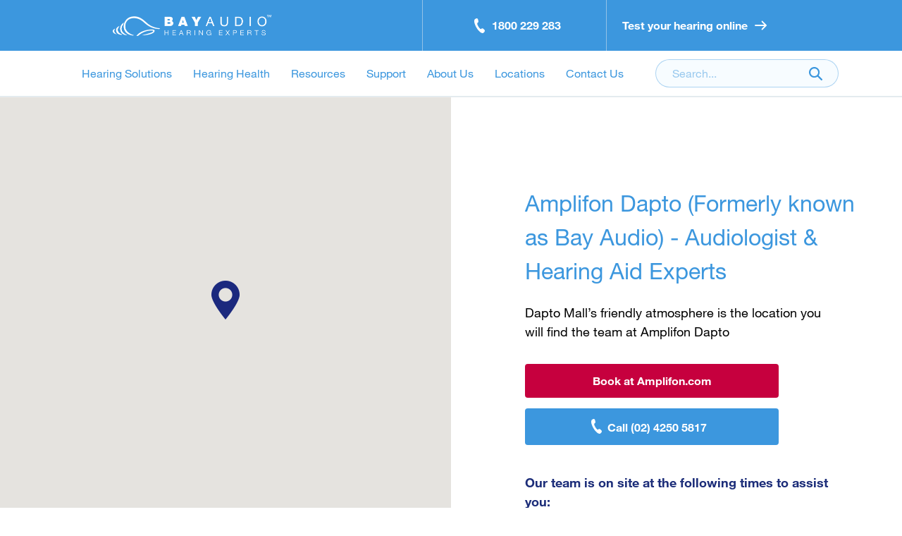

--- FILE ---
content_type: text/html; charset=UTF-8
request_url: https://www.bayaudio.com.au/store-locator/dapto/
body_size: 17827
content:
<!DOCTYPE html>
<html lang="en-AU" class="no-js">
<head>
    <meta charset="UTF-8">
    <meta name="viewport" content="width=device-width, initial-scale=1.0, maximum-scale=1.0, user-scalable=0">
    <meta http-equiv="X-UA-Compatible" content="IE=Edge"/>
    <link rel="profile" href="http://gmpg.org/xfn/11">
    <link rel="icon" type="image/png" href="https://www.bayaudio.com.au/favicon.png">
    
    <link rel="stylesheet" type="text/css" href="https://www.bayaudio.com.au/wp-content/themes/bayaudio-2016/slick/slick.css">
    <link rel="stylesheet" type="text/css" href="https://www.bayaudio.com.au/wp-content/themes/bayaudio-2016/slick/slick-theme.css">

    
    <meta name='robots' content='index, follow, max-image-preview:large, max-snippet:-1, max-video-preview:-1' />
	<style>img:is([sizes="auto" i], [sizes^="auto," i]) { contain-intrinsic-size: 3000px 1500px }</style>
	
	<!-- This site is optimized with the Yoast SEO plugin v26.7 - https://yoast.com/wordpress/plugins/seo/ -->
	<title>Amplifon Dapto (Formerly known as Bay Audio) - Audiologist &amp; Hearing Aid Experts</title>
	<meta name="description" content="Find out how the latest hearing aid technology can improve your hearing by booking a FREE hearing test with one of our Dapto audiologists at Bay Audio." />
	<link rel="canonical" href="https://www.bayaudio.com.au/store-locator/dapto/" />
	<meta property="og:locale" content="en_US" />
	<meta property="og:type" content="article" />
	<meta property="og:title" content="Amplifon Dapto (Formerly known as Bay Audio) - Audiologist &amp; Hearing Aid Experts" />
	<meta property="og:description" content="Find out how the latest hearing aid technology can improve your hearing by booking a FREE hearing test with one of our Dapto audiologists at Bay Audio." />
	<meta property="og:url" content="https://www.bayaudio.com.au/store-locator/dapto/" />
	<meta property="og:site_name" content="Bay Audio" />
	<meta property="article:publisher" content="https://www.facebook.com/bayaudioau" />
	<meta property="article:modified_time" content="2025-02-09T22:26:38+00:00" />
	<meta name="twitter:card" content="summary_large_image" />
	<meta name="twitter:site" content="@BayAudioAUS" />
	<script type="application/ld+json" class="yoast-schema-graph">{"@context":"https://schema.org","@graph":[{"@type":["WebPage","ContactPage"],"@id":"https://www.bayaudio.com.au/store-locator/dapto/","url":"https://www.bayaudio.com.au/store-locator/dapto/","name":"Amplifon Dapto (Formerly known as Bay Audio) - Audiologist & Hearing Aid Experts","isPartOf":{"@id":"https://www.bayaudio.com.au/#website"},"datePublished":"2022-05-12T07:19:38+00:00","dateModified":"2025-02-09T22:26:38+00:00","description":"Find out how the latest hearing aid technology can improve your hearing by booking a FREE hearing test with one of our Dapto audiologists at Bay Audio.","breadcrumb":{"@id":"https://www.bayaudio.com.au/store-locator/dapto/#breadcrumb"},"inLanguage":"en-AU","potentialAction":[{"@type":"ReadAction","target":["https://www.bayaudio.com.au/store-locator/dapto/"]}]},{"@type":"BreadcrumbList","@id":"https://www.bayaudio.com.au/store-locator/dapto/#breadcrumb","itemListElement":[{"@type":"ListItem","position":1,"name":"Home","item":"https://www.bayaudio.com.au/"},{"@type":"ListItem","position":2,"name":"Dapto Amplifon Retail (Formerly Known as Bay Audio)"}]},{"@type":"WebSite","@id":"https://www.bayaudio.com.au/#website","url":"https://www.bayaudio.com.au/","name":"Bay Audio","description":"Bay Audio","publisher":{"@id":"https://www.bayaudio.com.au/#organization"},"potentialAction":[{"@type":"SearchAction","target":{"@type":"EntryPoint","urlTemplate":"https://www.bayaudio.com.au/?s={search_term_string}"},"query-input":{"@type":"PropertyValueSpecification","valueRequired":true,"valueName":"search_term_string"}}],"inLanguage":"en-AU"},{"@type":"Organization","@id":"https://www.bayaudio.com.au/#organization","name":"Bay Audio","url":"https://www.bayaudio.com.au/","logo":{"@type":"ImageObject","inLanguage":"en-AU","@id":"https://www.bayaudio.com.au/#/schema/logo/image/","url":"https://www.bayaudio.com.au/wp-content/uploads/2016/12/logo-blue.png","contentUrl":"https://www.bayaudio.com.au/wp-content/uploads/2016/12/logo-blue.png","width":154,"height":82,"caption":"Bay Audio"},"image":{"@id":"https://www.bayaudio.com.au/#/schema/logo/image/"},"sameAs":["https://www.facebook.com/bayaudioau","https://x.com/BayAudioAUS","https://www.linkedin.com/company/bay-audio-australia/","https://www.instagram.com/bayaudioaustralia/"]}]}</script>
	<!-- / Yoast SEO plugin. -->


<link rel='dns-prefetch' href='//maps.googleapis.com' />
<link rel="alternate" type="application/rss+xml" title="Bay Audio &raquo; Feed" href="https://www.bayaudio.com.au/feed/" />
<link rel="alternate" type="application/rss+xml" title="Bay Audio &raquo; Comments Feed" href="https://www.bayaudio.com.au/comments/feed/" />
<script type="text/javascript">
/* <![CDATA[ */
window._wpemojiSettings = {"baseUrl":"https:\/\/s.w.org\/images\/core\/emoji\/16.0.1\/72x72\/","ext":".png","svgUrl":"https:\/\/s.w.org\/images\/core\/emoji\/16.0.1\/svg\/","svgExt":".svg","source":{"concatemoji":"https:\/\/www.bayaudio.com.au\/wp-includes\/js\/wp-emoji-release.min.js?ver=6.8.3"}};
/*! This file is auto-generated */
!function(s,n){var o,i,e;function c(e){try{var t={supportTests:e,timestamp:(new Date).valueOf()};sessionStorage.setItem(o,JSON.stringify(t))}catch(e){}}function p(e,t,n){e.clearRect(0,0,e.canvas.width,e.canvas.height),e.fillText(t,0,0);var t=new Uint32Array(e.getImageData(0,0,e.canvas.width,e.canvas.height).data),a=(e.clearRect(0,0,e.canvas.width,e.canvas.height),e.fillText(n,0,0),new Uint32Array(e.getImageData(0,0,e.canvas.width,e.canvas.height).data));return t.every(function(e,t){return e===a[t]})}function u(e,t){e.clearRect(0,0,e.canvas.width,e.canvas.height),e.fillText(t,0,0);for(var n=e.getImageData(16,16,1,1),a=0;a<n.data.length;a++)if(0!==n.data[a])return!1;return!0}function f(e,t,n,a){switch(t){case"flag":return n(e,"\ud83c\udff3\ufe0f\u200d\u26a7\ufe0f","\ud83c\udff3\ufe0f\u200b\u26a7\ufe0f")?!1:!n(e,"\ud83c\udde8\ud83c\uddf6","\ud83c\udde8\u200b\ud83c\uddf6")&&!n(e,"\ud83c\udff4\udb40\udc67\udb40\udc62\udb40\udc65\udb40\udc6e\udb40\udc67\udb40\udc7f","\ud83c\udff4\u200b\udb40\udc67\u200b\udb40\udc62\u200b\udb40\udc65\u200b\udb40\udc6e\u200b\udb40\udc67\u200b\udb40\udc7f");case"emoji":return!a(e,"\ud83e\udedf")}return!1}function g(e,t,n,a){var r="undefined"!=typeof WorkerGlobalScope&&self instanceof WorkerGlobalScope?new OffscreenCanvas(300,150):s.createElement("canvas"),o=r.getContext("2d",{willReadFrequently:!0}),i=(o.textBaseline="top",o.font="600 32px Arial",{});return e.forEach(function(e){i[e]=t(o,e,n,a)}),i}function t(e){var t=s.createElement("script");t.src=e,t.defer=!0,s.head.appendChild(t)}"undefined"!=typeof Promise&&(o="wpEmojiSettingsSupports",i=["flag","emoji"],n.supports={everything:!0,everythingExceptFlag:!0},e=new Promise(function(e){s.addEventListener("DOMContentLoaded",e,{once:!0})}),new Promise(function(t){var n=function(){try{var e=JSON.parse(sessionStorage.getItem(o));if("object"==typeof e&&"number"==typeof e.timestamp&&(new Date).valueOf()<e.timestamp+604800&&"object"==typeof e.supportTests)return e.supportTests}catch(e){}return null}();if(!n){if("undefined"!=typeof Worker&&"undefined"!=typeof OffscreenCanvas&&"undefined"!=typeof URL&&URL.createObjectURL&&"undefined"!=typeof Blob)try{var e="postMessage("+g.toString()+"("+[JSON.stringify(i),f.toString(),p.toString(),u.toString()].join(",")+"));",a=new Blob([e],{type:"text/javascript"}),r=new Worker(URL.createObjectURL(a),{name:"wpTestEmojiSupports"});return void(r.onmessage=function(e){c(n=e.data),r.terminate(),t(n)})}catch(e){}c(n=g(i,f,p,u))}t(n)}).then(function(e){for(var t in e)n.supports[t]=e[t],n.supports.everything=n.supports.everything&&n.supports[t],"flag"!==t&&(n.supports.everythingExceptFlag=n.supports.everythingExceptFlag&&n.supports[t]);n.supports.everythingExceptFlag=n.supports.everythingExceptFlag&&!n.supports.flag,n.DOMReady=!1,n.readyCallback=function(){n.DOMReady=!0}}).then(function(){return e}).then(function(){var e;n.supports.everything||(n.readyCallback(),(e=n.source||{}).concatemoji?t(e.concatemoji):e.wpemoji&&e.twemoji&&(t(e.twemoji),t(e.wpemoji)))}))}((window,document),window._wpemojiSettings);
/* ]]> */
</script>
<style id='wp-emoji-styles-inline-css' type='text/css'>

	img.wp-smiley, img.emoji {
		display: inline !important;
		border: none !important;
		box-shadow: none !important;
		height: 1em !important;
		width: 1em !important;
		margin: 0 0.07em !important;
		vertical-align: -0.1em !important;
		background: none !important;
		padding: 0 !important;
	}
</style>
<link rel='stylesheet' id='wp-block-library-css' href='https://www.bayaudio.com.au/wp-includes/css/dist/block-library/style.min.css?ver=6.8.3' type='text/css' media='all' />
<style id='classic-theme-styles-inline-css' type='text/css'>
/*! This file is auto-generated */
.wp-block-button__link{color:#fff;background-color:#32373c;border-radius:9999px;box-shadow:none;text-decoration:none;padding:calc(.667em + 2px) calc(1.333em + 2px);font-size:1.125em}.wp-block-file__button{background:#32373c;color:#fff;text-decoration:none}
</style>
<style id='safe-svg-svg-icon-style-inline-css' type='text/css'>
.safe-svg-cover{text-align:center}.safe-svg-cover .safe-svg-inside{display:inline-block;max-width:100%}.safe-svg-cover svg{fill:currentColor;height:100%;max-height:100%;max-width:100%;width:100%}

</style>
<style id='global-styles-inline-css' type='text/css'>
:root{--wp--preset--aspect-ratio--square: 1;--wp--preset--aspect-ratio--4-3: 4/3;--wp--preset--aspect-ratio--3-4: 3/4;--wp--preset--aspect-ratio--3-2: 3/2;--wp--preset--aspect-ratio--2-3: 2/3;--wp--preset--aspect-ratio--16-9: 16/9;--wp--preset--aspect-ratio--9-16: 9/16;--wp--preset--color--black: #000000;--wp--preset--color--cyan-bluish-gray: #abb8c3;--wp--preset--color--white: #ffffff;--wp--preset--color--pale-pink: #f78da7;--wp--preset--color--vivid-red: #cf2e2e;--wp--preset--color--luminous-vivid-orange: #ff6900;--wp--preset--color--luminous-vivid-amber: #fcb900;--wp--preset--color--light-green-cyan: #7bdcb5;--wp--preset--color--vivid-green-cyan: #00d084;--wp--preset--color--pale-cyan-blue: #8ed1fc;--wp--preset--color--vivid-cyan-blue: #0693e3;--wp--preset--color--vivid-purple: #9b51e0;--wp--preset--color--blue: #3c97de;--wp--preset--color--dark-blue: #1A2573;--wp--preset--color--blue-white: #ecf8fe;--wp--preset--gradient--vivid-cyan-blue-to-vivid-purple: linear-gradient(135deg,rgba(6,147,227,1) 0%,rgb(155,81,224) 100%);--wp--preset--gradient--light-green-cyan-to-vivid-green-cyan: linear-gradient(135deg,rgb(122,220,180) 0%,rgb(0,208,130) 100%);--wp--preset--gradient--luminous-vivid-amber-to-luminous-vivid-orange: linear-gradient(135deg,rgba(252,185,0,1) 0%,rgba(255,105,0,1) 100%);--wp--preset--gradient--luminous-vivid-orange-to-vivid-red: linear-gradient(135deg,rgba(255,105,0,1) 0%,rgb(207,46,46) 100%);--wp--preset--gradient--very-light-gray-to-cyan-bluish-gray: linear-gradient(135deg,rgb(238,238,238) 0%,rgb(169,184,195) 100%);--wp--preset--gradient--cool-to-warm-spectrum: linear-gradient(135deg,rgb(74,234,220) 0%,rgb(151,120,209) 20%,rgb(207,42,186) 40%,rgb(238,44,130) 60%,rgb(251,105,98) 80%,rgb(254,248,76) 100%);--wp--preset--gradient--blush-light-purple: linear-gradient(135deg,rgb(255,206,236) 0%,rgb(152,150,240) 100%);--wp--preset--gradient--blush-bordeaux: linear-gradient(135deg,rgb(254,205,165) 0%,rgb(254,45,45) 50%,rgb(107,0,62) 100%);--wp--preset--gradient--luminous-dusk: linear-gradient(135deg,rgb(255,203,112) 0%,rgb(199,81,192) 50%,rgb(65,88,208) 100%);--wp--preset--gradient--pale-ocean: linear-gradient(135deg,rgb(255,245,203) 0%,rgb(182,227,212) 50%,rgb(51,167,181) 100%);--wp--preset--gradient--electric-grass: linear-gradient(135deg,rgb(202,248,128) 0%,rgb(113,206,126) 100%);--wp--preset--gradient--midnight: linear-gradient(135deg,rgb(2,3,129) 0%,rgb(40,116,252) 100%);--wp--preset--font-size--small: 13px;--wp--preset--font-size--medium: 20px;--wp--preset--font-size--large: 36px;--wp--preset--font-size--x-large: 42px;--wp--preset--spacing--20: 0.44rem;--wp--preset--spacing--30: 0.67rem;--wp--preset--spacing--40: 1rem;--wp--preset--spacing--50: 1.5rem;--wp--preset--spacing--60: 2.25rem;--wp--preset--spacing--70: 3.38rem;--wp--preset--spacing--80: 5.06rem;--wp--preset--shadow--natural: 6px 6px 9px rgba(0, 0, 0, 0.2);--wp--preset--shadow--deep: 12px 12px 50px rgba(0, 0, 0, 0.4);--wp--preset--shadow--sharp: 6px 6px 0px rgba(0, 0, 0, 0.2);--wp--preset--shadow--outlined: 6px 6px 0px -3px rgba(255, 255, 255, 1), 6px 6px rgba(0, 0, 0, 1);--wp--preset--shadow--crisp: 6px 6px 0px rgba(0, 0, 0, 1);}:where(.is-layout-flex){gap: 0.5em;}:where(.is-layout-grid){gap: 0.5em;}body .is-layout-flex{display: flex;}.is-layout-flex{flex-wrap: wrap;align-items: center;}.is-layout-flex > :is(*, div){margin: 0;}body .is-layout-grid{display: grid;}.is-layout-grid > :is(*, div){margin: 0;}:where(.wp-block-columns.is-layout-flex){gap: 2em;}:where(.wp-block-columns.is-layout-grid){gap: 2em;}:where(.wp-block-post-template.is-layout-flex){gap: 1.25em;}:where(.wp-block-post-template.is-layout-grid){gap: 1.25em;}.has-black-color{color: var(--wp--preset--color--black) !important;}.has-cyan-bluish-gray-color{color: var(--wp--preset--color--cyan-bluish-gray) !important;}.has-white-color{color: var(--wp--preset--color--white) !important;}.has-pale-pink-color{color: var(--wp--preset--color--pale-pink) !important;}.has-vivid-red-color{color: var(--wp--preset--color--vivid-red) !important;}.has-luminous-vivid-orange-color{color: var(--wp--preset--color--luminous-vivid-orange) !important;}.has-luminous-vivid-amber-color{color: var(--wp--preset--color--luminous-vivid-amber) !important;}.has-light-green-cyan-color{color: var(--wp--preset--color--light-green-cyan) !important;}.has-vivid-green-cyan-color{color: var(--wp--preset--color--vivid-green-cyan) !important;}.has-pale-cyan-blue-color{color: var(--wp--preset--color--pale-cyan-blue) !important;}.has-vivid-cyan-blue-color{color: var(--wp--preset--color--vivid-cyan-blue) !important;}.has-vivid-purple-color{color: var(--wp--preset--color--vivid-purple) !important;}.has-black-background-color{background-color: var(--wp--preset--color--black) !important;}.has-cyan-bluish-gray-background-color{background-color: var(--wp--preset--color--cyan-bluish-gray) !important;}.has-white-background-color{background-color: var(--wp--preset--color--white) !important;}.has-pale-pink-background-color{background-color: var(--wp--preset--color--pale-pink) !important;}.has-vivid-red-background-color{background-color: var(--wp--preset--color--vivid-red) !important;}.has-luminous-vivid-orange-background-color{background-color: var(--wp--preset--color--luminous-vivid-orange) !important;}.has-luminous-vivid-amber-background-color{background-color: var(--wp--preset--color--luminous-vivid-amber) !important;}.has-light-green-cyan-background-color{background-color: var(--wp--preset--color--light-green-cyan) !important;}.has-vivid-green-cyan-background-color{background-color: var(--wp--preset--color--vivid-green-cyan) !important;}.has-pale-cyan-blue-background-color{background-color: var(--wp--preset--color--pale-cyan-blue) !important;}.has-vivid-cyan-blue-background-color{background-color: var(--wp--preset--color--vivid-cyan-blue) !important;}.has-vivid-purple-background-color{background-color: var(--wp--preset--color--vivid-purple) !important;}.has-black-border-color{border-color: var(--wp--preset--color--black) !important;}.has-cyan-bluish-gray-border-color{border-color: var(--wp--preset--color--cyan-bluish-gray) !important;}.has-white-border-color{border-color: var(--wp--preset--color--white) !important;}.has-pale-pink-border-color{border-color: var(--wp--preset--color--pale-pink) !important;}.has-vivid-red-border-color{border-color: var(--wp--preset--color--vivid-red) !important;}.has-luminous-vivid-orange-border-color{border-color: var(--wp--preset--color--luminous-vivid-orange) !important;}.has-luminous-vivid-amber-border-color{border-color: var(--wp--preset--color--luminous-vivid-amber) !important;}.has-light-green-cyan-border-color{border-color: var(--wp--preset--color--light-green-cyan) !important;}.has-vivid-green-cyan-border-color{border-color: var(--wp--preset--color--vivid-green-cyan) !important;}.has-pale-cyan-blue-border-color{border-color: var(--wp--preset--color--pale-cyan-blue) !important;}.has-vivid-cyan-blue-border-color{border-color: var(--wp--preset--color--vivid-cyan-blue) !important;}.has-vivid-purple-border-color{border-color: var(--wp--preset--color--vivid-purple) !important;}.has-vivid-cyan-blue-to-vivid-purple-gradient-background{background: var(--wp--preset--gradient--vivid-cyan-blue-to-vivid-purple) !important;}.has-light-green-cyan-to-vivid-green-cyan-gradient-background{background: var(--wp--preset--gradient--light-green-cyan-to-vivid-green-cyan) !important;}.has-luminous-vivid-amber-to-luminous-vivid-orange-gradient-background{background: var(--wp--preset--gradient--luminous-vivid-amber-to-luminous-vivid-orange) !important;}.has-luminous-vivid-orange-to-vivid-red-gradient-background{background: var(--wp--preset--gradient--luminous-vivid-orange-to-vivid-red) !important;}.has-very-light-gray-to-cyan-bluish-gray-gradient-background{background: var(--wp--preset--gradient--very-light-gray-to-cyan-bluish-gray) !important;}.has-cool-to-warm-spectrum-gradient-background{background: var(--wp--preset--gradient--cool-to-warm-spectrum) !important;}.has-blush-light-purple-gradient-background{background: var(--wp--preset--gradient--blush-light-purple) !important;}.has-blush-bordeaux-gradient-background{background: var(--wp--preset--gradient--blush-bordeaux) !important;}.has-luminous-dusk-gradient-background{background: var(--wp--preset--gradient--luminous-dusk) !important;}.has-pale-ocean-gradient-background{background: var(--wp--preset--gradient--pale-ocean) !important;}.has-electric-grass-gradient-background{background: var(--wp--preset--gradient--electric-grass) !important;}.has-midnight-gradient-background{background: var(--wp--preset--gradient--midnight) !important;}.has-small-font-size{font-size: var(--wp--preset--font-size--small) !important;}.has-medium-font-size{font-size: var(--wp--preset--font-size--medium) !important;}.has-large-font-size{font-size: var(--wp--preset--font-size--large) !important;}.has-x-large-font-size{font-size: var(--wp--preset--font-size--x-large) !important;}
:where(.wp-block-post-template.is-layout-flex){gap: 1.25em;}:where(.wp-block-post-template.is-layout-grid){gap: 1.25em;}
:where(.wp-block-columns.is-layout-flex){gap: 2em;}:where(.wp-block-columns.is-layout-grid){gap: 2em;}
:root :where(.wp-block-pullquote){font-size: 1.5em;line-height: 1.6;}
</style>
<link rel='stylesheet' id='contact-form-7-css' href='https://www.bayaudio.com.au/wp-content/plugins/contact-form-7/includes/css/styles.css?ver=6.1.4' type='text/css' media='all' />
<link rel='stylesheet' id='theme-datepicker-css' href='https://www.bayaudio.com.au/wp-content/themes/bayaudio-2016/css/flatpickr.min.css?ver=6.8.3' type='text/css' media='all' />
<link rel='stylesheet' id='theme-scroll-css' href='https://www.bayaudio.com.au/wp-content/themes/bayaudio-2016/css/jquery.mCustomScrollbar.min.css?ver=6.8.3' type='text/css' media='all' />
<link rel='stylesheet' id='theme-unslider-css' href='https://www.bayaudio.com.au/wp-content/themes/bayaudio-2016/css/unslider.css?ver=6.8.3' type='text/css' media='all' />
<link rel='stylesheet' id='theme-selectator-css' href='https://www.bayaudio.com.au/wp-content/themes/bayaudio-2016/css/selectator.jquery.min.css?ver=6.8.3' type='text/css' media='all' />
<!--[if lte IE 9]>
<link rel='stylesheet' id='theme-grid-css' href='https://www.bayaudio.com.au/wp-content/themes/bayaudio-2016/css/grid.css?ver=6.8.3' type='text/css' media='all' />
<![endif]-->
<link rel='stylesheet' id='theme-style-css' href='https://www.bayaudio.com.au/wp-content/themes/bayaudio-2016/css/custom.css?ver=1748996882' type='text/css' media='all' />
<!--[if lte IE 9]>
<link rel='stylesheet' id='theme-ie-css' href='https://www.bayaudio.com.au/wp-content/themes/bayaudio-2016/css/ie.css?ver=6.8.3' type='text/css' media='all' />
<![endif]-->
<script type="text/javascript" src="https://maps.googleapis.com/maps/api/js?key=AIzaSyAcBshR67x7JmQ-tXyu-3MbpBjt_fwhe-s&amp;v=3.31&amp;libraries=places&amp;ver=6.8.3" id="google-places-js"></script>
<!--[if lt IE 9]>
<script type="text/javascript" src="https://www.bayaudio.com.au/wp-content/themes/bayaudio-2016/js/html5.js?ver=3.7.3" id="theme-html5-js"></script>
<![endif]-->
<!--[if lt IE 9]>
<script type="text/javascript" src="https://www.bayaudio.com.au/wp-content/themes/bayaudio-2016/js/respond.min.js?ver=1.0.0" id="theme-respond-js"></script>
<![endif]-->
<script type="text/javascript" src="https://www.bayaudio.com.au/wp-includes/js/jquery/jquery.min.js?ver=3.7.1" id="jquery-core-js"></script>
<script type="text/javascript" src="https://www.bayaudio.com.au/wp-includes/js/jquery/jquery-migrate.min.js?ver=3.4.1" id="jquery-migrate-js"></script>
<link rel="https://api.w.org/" href="https://www.bayaudio.com.au/wp-json/" /><link rel="EditURI" type="application/rsd+xml" title="RSD" href="https://www.bayaudio.com.au/xmlrpc.php?rsd" />
<meta name="generator" content="WordPress 6.8.3" />
<link rel='shortlink' href='https://www.bayaudio.com.au/?p=5380' />
<link rel="alternate" title="oEmbed (JSON)" type="application/json+oembed" href="https://www.bayaudio.com.au/wp-json/oembed/1.0/embed?url=https%3A%2F%2Fwww.bayaudio.com.au%2Fstore-locator%2Fdapto%2F" />
<link rel="alternate" title="oEmbed (XML)" type="text/xml+oembed" href="https://www.bayaudio.com.au/wp-json/oembed/1.0/embed?url=https%3A%2F%2Fwww.bayaudio.com.au%2Fstore-locator%2Fdapto%2F&#038;format=xml" />

<!-- Meta Pixel Code -->
<script type='text/javascript'>
!function(f,b,e,v,n,t,s){if(f.fbq)return;n=f.fbq=function(){n.callMethod?
n.callMethod.apply(n,arguments):n.queue.push(arguments)};if(!f._fbq)f._fbq=n;
n.push=n;n.loaded=!0;n.version='2.0';n.queue=[];t=b.createElement(e);t.async=!0;
t.src=v;s=b.getElementsByTagName(e)[0];s.parentNode.insertBefore(t,s)}(window,
document,'script','https://connect.facebook.net/en_US/fbevents.js');
</script>
<!-- End Meta Pixel Code -->
<script type='text/javascript'>var url = window.location.origin + '?ob=open-bridge';
            fbq('set', 'openbridge', '1463471420370645', url);
fbq('init', '1463471420370645', {}, {
    "agent": "wordpress-6.8.3-4.1.5"
})</script><script type='text/javascript'>
    fbq('track', 'PageView', []);
  </script>		<style type="text/css" id="wp-custom-css">
			.wp-block-buttons.is-content-justification-center {
	display: flex !important;
}		</style>
		
    <meta name="google-site-verification" content="Ze42ndfLUJ9PfE_hRMAejwjqxhT7skGFO2Nmo3hay6w"/>

    <!--  JQUERY ACCORDION -->
    <script src="https://code.jquery.com/jquery-1.12.4.js"></script>
    <script src="https://code.jquery.com/ui/1.12.1/jquery-ui.js"></script>

    <!-- AVANSER Call Tracking [start] -->
    <script type="text/javascript">
        (function () {
            var av = document.createElement('script');
            av.type = 'text/javascript';
            av.id = 'AVANSERjs';
            av.src = ('https:' == document.location.protocol ? 'https://' : 'http://') +
                'adriano-au.avanser.com/aa.js?t=' + (new Date().getTime());
            var h = document.getElementsByTagName('head')[0];
            h.parentNode.appendChild(av);
        })();
    </script>
    <!-- AVANSER Call Tracking [stop] -->

    <!-- Start VWO Async SmartCode -->
    <link rel="preconnect" href="https://dev.visualwebsiteoptimizer.com" />
    <script type='text/javascript' id='vwoCode'>
        window._vwo_code || (function() {
        var account_id=942998,
        version=2.1,
        settings_tolerance=2000,
        hide_element='body',
        hide_element_style = 'opacity:0 !important;filter:alpha(opacity=0) !important;background:none !important;transition:none !important;',
        /* DO NOT EDIT BELOW THIS LINE */
        f=false,w=window,d=document,v=d.querySelector('#vwoCode'),cK='_vwo_'+account_id+'_settings',cc={};try{var c=JSON.parse(localStorage.getItem('_vwo_'+account_id+'_config'));cc=c&&typeof c==='object'?c:{}}catch(e){}var stT=cc.stT==='session'?w.sessionStorage:w.localStorage;code={use_existing_jquery:function(){return typeof use_existing_jquery!=='undefined'?use_existing_jquery:undefined},library_tolerance:function(){return typeof library_tolerance!=='undefined'?library_tolerance:undefined},settings_tolerance:function(){return cc.sT||settings_tolerance},hide_element_style:function(){return'{'+(cc.hES||hide_element_style)+'}'},hide_element:function(){if(performance.getEntriesByName('first-contentful-paint')[0]){return''}return typeof cc.hE==='string'?cc.hE:hide_element},getVersion:function(){return version},finish:function(e){if(!f){f=true;var t=d.getElementById('_vis_opt_path_hides');if(t)t.parentNode.removeChild(t);if(e)(new Image).src='https://dev.visualwebsiteoptimizer.com/ee.gif?a='+account_id+e}},finished:function(){return f},addScript:function(e){var t=d.createElement('script');t.type='text/javascript';if(e.src){t.src=e.src}else{t.text=e.text}d.getElementsByTagName('head')[0].appendChild(t)},load:function(e,t){var i=this.getSettings(),n=d.createElement('script'),r=this;t=t||{};if(i){n.textContent=i;d.getElementsByTagName('head')[0].appendChild(n);if(!w.VWO||VWO.caE){stT.removeItem(cK);r.load(e)}}else{var o=new XMLHttpRequest;o.open('GET',e,true);o.withCredentials=!t.dSC;o.responseType=t.responseType||'text';o.onload=function(){if(t.onloadCb){return t.onloadCb(o,e)}if(o.status===200||o.status===304){_vwo_code.addScript({text:o.responseText})}else{_vwo_code.finish('&e=loading_failure:'+e)}};o.onerror=function(){if(t.onerrorCb){return t.onerrorCb(e)}_vwo_code.finish('&e=loading_failure:'+e)};o.send()}},getSettings:function(){try{var e=stT.getItem(cK);if(!e){return}e=JSON.parse(e);if(Date.now()>e.e){stT.removeItem(cK);return}return e.s}catch(e){return}},init:function(){if(d.URL.indexOf('__vwo_disable__')>-1)return;var e=this.settings_tolerance();w._vwo_settings_timer=setTimeout(function(){_vwo_code.finish();stT.removeItem(cK)},e);var t;if(this.hide_element()!=='body'){t=d.createElement('style');var i=this.hide_element(),n=i?i+this.hide_element_style():'',r=d.getElementsByTagName('head')[0];t.setAttribute('id','_vis_opt_path_hides');v&&t.setAttribute('nonce',v.nonce);t.setAttribute('type','text/css');if(t.styleSheet)t.styleSheet.cssText=n;else t.appendChild(d.createTextNode(n));r.appendChild(t)}else{t=d.getElementsByTagName('head')[0];var n=d.createElement('div');n.style.cssText='z-index: 2147483647 !important;position: fixed !important;left: 0 !important;top: 0 !important;width: 100% !important;height: 100% !important;background: white !important;';n.setAttribute('id','_vis_opt_path_hides');n.classList.add('_vis_hide_layer');t.parentNode.insertBefore(n,t.nextSibling)}var o=window._vis_opt_url||d.URL,s='https://dev.visualwebsiteoptimizer.com/j.php?a='+account_id+'&u='+encodeURIComponent(o)+'&vn='+version;if(w.location.search.indexOf('_vwo_xhr')!==-1){this.addScript({src:s})}else{this.load(s+'&x=true')}}};w._vwo_code=code;code.init();})();
    </script>
    <!-- End VWO Async SmartCode -->

    <!-- Google Tag Manager -->
    <script>(function (w, d, s, l, i) {
            w[l] = w[l] || [];
            w[l].push({
                'gtm.start':
                    new Date().getTime(), event: 'gtm.js'
            });
            var f = d.getElementsByTagName(s)[0],
                j = d.createElement(s), dl = l != 'dataLayer' ? '&l=' + l : '';
            j.async = true;
            j.src =
                'https://www.googletagmanager.com/gtm.js?id=' + i + dl;
            f.parentNode.insertBefore(j, f);
        })(window, document, 'script', 'dataLayer', 'GTM-N3ZDBZJ');</script>
    <!-- End Google Tag Manager -->

    <!-- Google Tag Manager -->
    <script>(function (w, d, s, l, i) {
            w[l] = w[l] || [];
            w[l].push({
                'gtm.start':
                    new Date().getTime(), event: 'gtm.js'
            });
            var f = d.getElementsByTagName(s)[0],
                j = d.createElement(s), dl = l != 'dataLayer' ? '&l=' + l : '';
            j.async = true;
            j.src =
                'https://www.googletagmanager.com/gtm.js?id=' + i + dl;
            f.parentNode.insertBefore(j, f);
        })(window, document, 'script', 'dataLayer', 'GTM-NKF88HC');</script>
    <!-- End Google Tag Manager -->

    <!-- Facebook Pixel Code -->
    <script>
        !function (f, b, e, v, n, t, s) {
            if (f.fbq) return;
            n = f.fbq = function () {
                n.callMethod ?
                    n.callMethod.apply(n, arguments) : n.queue.push(arguments)
            };
            if (!f._fbq) f._fbq = n;
            n.push = n;
            n.loaded = !0;
            n.version = '2.0';
            n.queue = [];
            t = b.createElement(e);
            t.async = !0;
            t.src = v;
            s = b.getElementsByTagName(e)[0];
            s.parentNode.insertBefore(t, s)
        }(window,
            document, 'script', 'https://connect.facebook.net/en_US/fbevents.js');
        fbq('init', '1463471420370645'); // Insert your pixel ID here.
        fbq('track', 'PageView');
    </script>
    <noscript><img height="1" width="1" style="display:none"
                   src="https://www.facebook.com/tr?id=1463471420370645&ev=PageView&noscript=1"
        /></noscript>
    <!-- DO NOT MODIFY -->
    <!-- End Facebook Pixel Code -->
</head>

<body class="wp-singular location-template-default single single-location postid-5380 wp-theme-bayaudio-2016">
<!-- Google Tag Manager (noscript) -->
<noscript>
    <iframe src="https://www.googletagmanager.com/ns.html?id=GTM-N3ZDBZJ"
            height="0" width="0" style="display:none;visibility:hidden"></iframe>
</noscript>
<!-- End Google Tag Manager (noscript) -->

<!-- Google Tag Manager (noscript) -->
<noscript>
    <iframe src="https://www.googletagmanager.com/ns.html?id=GTM-NKF88HC"
            height="0" width="0" style="display:none;visibility:hidden"></iframe>
</noscript>
<!-- End Google Tag Manager (noscript) -->


<header class="jaywing-header">
    <div class="jaywing-header__logo">
        <a href="https://www.bayaudio.com.au" class="logo-wrapper">
            <img src="https://www.bayaudio.com.au/wp-content/themes/bayaudio-2016/img/logo-2018.png"
                 data-light="https://www.bayaudio.com.au/wp-content/themes/bayaudio-2016/img/logo-white.png"
                 data-dark="https://www.bayaudio.com.au/wp-content/themes/bayaudio-2016/img/logo-2018.png" alt="Bay Audio"
                 class="logo">
        </a>
    </div>
    <div class="jaywing-header__action jaywing-header__action--phone">
        <a href="tel:1800229283">
            <div class="jaywing-header__action-container">
                <img src="https://www.bayaudio.com.au/wp-content/themes/bayaudio-2016/img/phone-icon.svg" alt="Phone" width="25" height="24">
                <span class="jaywing-header__action-container-text AVANSERnumber-B">1800 229 283</span>
            </div>
        </a>
    </div>
    <div class="jaywing-header__action show-on-mobile">
        <a href="javascript:void(0);" class="search-icon" id="mobile-search-icon">
            <div class="jaywing-header__action-container">
                <img src="https://www.bayaudio.com.au/wp-content/themes/bayaudio-2016/img/search-icon-mobile-nav.svg" alt="Search">
            </div>
        </a>
    </div>
    <div class="jaywing-header__action show-on-desktop">
        <a href="/online-hearing-check/">
            <div class="jaywing-header__action-container">
                <span>Test your hearing online</span>
                <img src="https://www.bayaudio.com.au/wp-content/themes/bayaudio-2016/img/arrow-icon.svg" alt="Arrow">
            </div>
        </a>
    </div>
            <div class="jaywing-header__action show-on-desktop" style="display:none">
            <a href="https://www.bayaudio.com.au/booking-form/">
                <div class="jaywing-header__action-container">
                    <img src="https://www.bayaudio.com.au/wp-content/themes/bayaudio-2016/img/calendar-icon.svg" alt="Booking" width="25" height="26">
                    <span class="jaywing-header__action-container-text">Make Booking Enquiry</span>
                </div>
            </a>
        </div>
    <div class="jaywing-header__mobile-burger">
        <button class="hamburger hamburger--spring" type="button">
            <span class="hamburger-box">
                <span class="hamburger-inner"></span>
            </span>
        </button>
        <div class="jaywing-header__mobile-nav">
            <div class="menu-main-nav-container"><ul id="menu-main-nav" class="menu"><li id="menu-item-5134" class="has-grandchildren menu-item menu-item-type-post_type menu-item-object-page menu-item-has-children menu-item-5134"><a href="https://www.bayaudio.com.au/hearing-solutions/">Hearing Solutions</a>
<ul class="sub-menu">
	<li id="menu-item-3559" class="menu-item menu-item-type-post_type menu-item-object-page menu-item-has-children menu-item-3559"><a href="https://www.bayaudio.com.au/hearing-aids/">Our Hearing Aids</a>
	<ul class="sub-menu">
		<li id="menu-item-7046" class="menu-item menu-item-type-post_type menu-item-object-page menu-item-7046"><a href="https://www.bayaudio.com.au/ampli-mini-ai/">NEW: The ampli-mini AI</a></li>
		<li id="menu-item-3582" class="menu-item menu-item-type-post_type menu-item-object-page menu-item-3582"><a href="https://www.bayaudio.com.au/types-hearing-aids/">Types of Hearing Aids</a></li>
		<li id="menu-item-4959" class="menu-item menu-item-type-post_type menu-item-object-page menu-item-4959"><a href="https://www.bayaudio.com.au/how-do-hearing-aids-work/">How Do Hearing Aids Work?</a></li>
		<li id="menu-item-5790" class="menu-item menu-item-type-post_type menu-item-object-page menu-item-5790"><a href="https://www.bayaudio.com.au/rechargeable-hearing-aids/">Rechargeable Hearing Aids</a></li>
	</ul>
</li>
	<li id="menu-item-5141" class="menu-item menu-item-type-custom menu-item-object-custom menu-item-has-children menu-item-5141"><a href="https://www.bayaudio.com.au/accessories-and-devices/">Accessories and Devices</a>
	<ul class="sub-menu">
		<li id="menu-item-3593" class="menu-item menu-item-type-post_type menu-item-object-page menu-item-3593"><a href="https://www.bayaudio.com.au/hearing-aid-batteries/">Hearing Aid Batteries</a></li>
		<li id="menu-item-5375" class="menu-item menu-item-type-post_type menu-item-object-page menu-item-5375"><a href="https://www.bayaudio.com.au/clocks-alarm-clocks/">Clocks &#038; Alarm Clocks</a></li>
		<li id="menu-item-5373" class="menu-item menu-item-type-post_type menu-item-object-page menu-item-5373"><a href="https://www.bayaudio.com.au/headphones/">Headphones</a></li>
		<li id="menu-item-5374" class="menu-item menu-item-type-post_type menu-item-object-page menu-item-5374"><a href="https://www.bayaudio.com.au/phones/">Phones</a></li>
	</ul>
</li>
	<li id="menu-item-5140" class="menu-item menu-item-type-custom menu-item-object-custom menu-item-has-children menu-item-5140"><a href="#">Hearing Protection</a>
	<ul class="sub-menu">
		<li id="menu-item-5143" class="menu-item menu-item-type-post_type menu-item-object-page menu-item-5143"><a href="https://www.bayaudio.com.au/custom-made-ear-plugs/">Custom-Made Ear Plugs</a></li>
	</ul>
</li>
</ul>
</li>
<li id="menu-item-3561" class="has-grandchildren menu-item menu-item-type-post_type menu-item-object-page menu-item-has-children menu-item-3561"><a href="https://www.bayaudio.com.au/hearing-health/">Hearing Health</a>
<ul class="sub-menu">
	<li id="menu-item-4661" class="menu-item menu-item-type-post_type menu-item-object-page menu-item-has-children menu-item-4661"><a href="https://www.bayaudio.com.au/hearing-health/">Recognising Hearing Loss</a>
	<ul class="sub-menu">
		<li id="menu-item-3584" class="menu-item menu-item-type-post_type menu-item-object-page menu-item-3584"><a href="https://www.bayaudio.com.au/hearing-tests/">Hearing Tests</a></li>
		<li id="menu-item-3583" class="menu-item menu-item-type-post_type menu-item-object-page menu-item-3583"><a href="https://www.bayaudio.com.au/how-do-we-hear/">How Hearing Works</a></li>
		<li id="menu-item-3571" class="menu-item menu-item-type-post_type menu-item-object-page menu-item-3571"><a href="https://www.bayaudio.com.au/what-is-hearing-loss/">What is Hearing Loss?</a></li>
		<li id="menu-item-3573" class="menu-item menu-item-type-post_type menu-item-object-page menu-item-3573"><a href="https://www.bayaudio.com.au/signs-of-hearing-loss/">Hearing Loss Causes &#038; Symptoms</a></li>
		<li id="menu-item-3577" class="menu-item menu-item-type-post_type menu-item-object-page menu-item-3577"><a href="https://www.bayaudio.com.au/ear-wax/">Ear Wax</a></li>
	</ul>
</li>
	<li id="menu-item-3572" class="menu-item menu-item-type-post_type menu-item-object-page menu-item-has-children menu-item-3572"><a href="https://www.bayaudio.com.au/types-of-hearing-loss/">Types of Hearing Loss</a>
	<ul class="sub-menu">
		<li id="menu-item-4663" class="menu-item menu-item-type-post_type menu-item-object-page menu-item-has-children menu-item-4663"><a href="https://www.bayaudio.com.au/types-of-hearing-loss/sensorineural-hearing-loss/">Sensorineural Hearing Loss</a>
		<ul class="sub-menu">
			<li id="menu-item-4666" class="menu-item menu-item-type-post_type menu-item-object-page menu-item-4666"><a href="https://www.bayaudio.com.au/types-of-hearing-loss/sensorineural-hearing-loss/sudden-sensorineural-hearing-loss/">Sudden Sensorineural Hearing Loss</a></li>
			<li id="menu-item-4668" class="menu-item menu-item-type-post_type menu-item-object-page menu-item-4668"><a href="https://www.bayaudio.com.au/types-of-hearing-loss/sensorineural-hearing-loss/noise-induced-hearing-loss/">Noise Induced Hearing Loss</a></li>
			<li id="menu-item-4665" class="menu-item menu-item-type-post_type menu-item-object-page menu-item-4665"><a href="https://www.bayaudio.com.au/types-of-hearing-loss/sensorineural-hearing-loss/what-is-presbycusis/">Presbycusis Hearing Loss</a></li>
		</ul>
</li>
		<li id="menu-item-4664" class="menu-item menu-item-type-post_type menu-item-object-page menu-item-has-children menu-item-4664"><a href="https://www.bayaudio.com.au/types-of-hearing-loss/conductive-hearing-loss/">Conductive Hearing Loss</a>
		<ul class="sub-menu">
			<li id="menu-item-4667" class="menu-item menu-item-type-post_type menu-item-object-page menu-item-4667"><a href="https://www.bayaudio.com.au/types-of-hearing-loss/conductive-hearing-loss/what-is-otosclerosis/">Otosclerosis Hearing Loss</a></li>
		</ul>
</li>
		<li id="menu-item-4787" class="menu-item menu-item-type-post_type menu-item-object-page menu-item-4787"><a href="https://www.bayaudio.com.au/types-of-hearing-loss/retrocochlear-hearing-loss/">Retrocochlear Hearing Loss</a></li>
	</ul>
</li>
	<li id="menu-item-4669" class="menu-item menu-item-type-custom menu-item-object-custom menu-item-has-children menu-item-4669"><a href="https://www.bayaudio.com.au/ear-diseases-and-symptoms/">Ear Diseases and Symptoms</a>
	<ul class="sub-menu">
		<li id="menu-item-4670" class="menu-item menu-item-type-custom menu-item-object-custom menu-item-has-children menu-item-4670"><a href="https://www.bayaudio.com.au/ear-diseases-and-symptoms/ear-infections/">Ear Infections</a>
		<ul class="sub-menu">
			<li id="menu-item-3579" class="menu-item menu-item-type-post_type menu-item-object-page menu-item-3579"><a href="https://www.bayaudio.com.au/ear-diseases-and-symptoms/ear-infections/otitis-externa/">Otitis Externa</a></li>
			<li id="menu-item-3578" class="menu-item menu-item-type-post_type menu-item-object-page menu-item-3578"><a href="https://www.bayaudio.com.au/ear-diseases-and-symptoms/ear-infections/otitis-media/">Otitis Media</a></li>
			<li id="menu-item-3580" class="menu-item menu-item-type-post_type menu-item-object-page menu-item-3580"><a href="https://www.bayaudio.com.au/ear-diseases-and-symptoms/ear-infections/mastoiditis/">Mastoiditis</a></li>
			<li id="menu-item-3581" class="menu-item menu-item-type-post_type menu-item-object-page menu-item-3581"><a href="https://www.bayaudio.com.au/ear-diseases-and-symptoms/ear-infections/labyrinthitis/">Labyrinthitis</a></li>
		</ul>
</li>
		<li id="menu-item-4355" class="menu-item menu-item-type-post_type menu-item-object-page menu-item-4355"><a href="https://www.bayaudio.com.au/tinnitus/">Tinnitus</a></li>
		<li id="menu-item-3576" class="menu-item menu-item-type-post_type menu-item-object-page menu-item-3576"><a href="https://www.bayaudio.com.au/menieres-disease/">Meniere’s Disease</a></li>
		<li id="menu-item-3575" class="menu-item menu-item-type-post_type menu-item-object-page menu-item-3575"><a href="https://www.bayaudio.com.au/hyperacusis/">Hyperacusis</a></li>
	</ul>
</li>
</ul>
</li>
<li id="menu-item-3612" class="has-grandchildren menu-item menu-item-type-post_type menu-item-object-page current_page_parent menu-item-has-children menu-item-3612"><a href="https://www.bayaudio.com.au/blog/" title="Blog &#038; Latest News">Resources</a>
<ul class="sub-menu">
	<li id="menu-item-4673" class="menu-item menu-item-type-post_type menu-item-object-page menu-item-has-children menu-item-4673"><a href="https://www.bayaudio.com.au/living-with-hearing-aids/">Living With Hearing Aids</a>
	<ul class="sub-menu">
		<li id="menu-item-5926" class="menu-item menu-item-type-post_type menu-item-object-page menu-item-5926"><a href="https://www.bayaudio.com.au/how-to-put-on-remove-a-hearing-aid/">How to Put On &#038; Remove a Hearing Aid</a></li>
		<li id="menu-item-4675" class="menu-item menu-item-type-post_type menu-item-object-page menu-item-4675"><a href="https://www.bayaudio.com.au/wearing-a-hearing-aid-for-the-first-time/">Wearing a Hearing Aid for The First Time</a></li>
		<li id="menu-item-4428" class="menu-item menu-item-type-post_type menu-item-object-page menu-item-4428"><a href="https://www.bayaudio.com.au/how-to-wear-hearing-aids-with-a-face-mask/">Hearing Aids with a Face Mask</a></li>
		<li id="menu-item-4430" class="menu-item menu-item-type-post_type menu-item-object-page menu-item-4430"><a href="https://www.bayaudio.com.au/how-to-comfortably-wear-hearing-aids-with-glasses/">Hearing Aids with Glasses</a></li>
		<li id="menu-item-4674" class="menu-item menu-item-type-post_type menu-item-object-page menu-item-4674"><a href="https://www.bayaudio.com.au/how-to-keep-your-hearing-aids-clean/">How to Keep Your Hearing Aids Clean</a></li>
		<li id="menu-item-4514" class="menu-item menu-item-type-post_type menu-item-object-page menu-item-4514"><a href="https://www.bayaudio.com.au/how-to-travel-with-hearing-aids/">How to Travel With Hearing Aids</a></li>
		<li id="menu-item-4429" class="menu-item menu-item-type-post_type menu-item-object-page menu-item-4429"><a href="https://www.bayaudio.com.au/exercise-with-hearing-aids-everything-you-need-to-know/">Exercise with Hearing Aids</a></li>
		<li id="menu-item-4676" class="menu-item menu-item-type-post_type menu-item-object-page menu-item-4676"><a href="https://www.bayaudio.com.au/what-to-do-with-old-hearing-aids/">What to Do With Old Hearing Aids</a></li>
	</ul>
</li>
	<li id="menu-item-4682" class="menu-item menu-item-type-post_type menu-item-object-page menu-item-has-children menu-item-4682"><a href="https://www.bayaudio.com.au/tinnitus/">What is Tinnitus?</a>
	<ul class="sub-menu">
		<li id="menu-item-4677" class="menu-item menu-item-type-post_type menu-item-object-page menu-item-4677"><a href="https://www.bayaudio.com.au/tinnitus/pulsatile-tinnitus/">Pulsatile Tinnitus</a></li>
		<li id="menu-item-4678" class="menu-item menu-item-type-post_type menu-item-object-page menu-item-4678"><a href="https://www.bayaudio.com.au/tinnitus/how-are-emotional-stress-and-tinnitus-connected/">Emotional Stress and Tinnitus</a></li>
		<li id="menu-item-4679" class="menu-item menu-item-type-post_type menu-item-object-page menu-item-4679"><a href="https://www.bayaudio.com.au/tinnitus/tinnitus-and-sleep/">Tinnitus and Sleep</a></li>
		<li id="menu-item-4685" class="menu-item menu-item-type-post_type menu-item-object-page menu-item-4685"><a href="https://www.bayaudio.com.au/tinnitus/sound-therapy-for-tinnitus/">Sound Therapy for Tinnitus</a></li>
		<li id="menu-item-4683" class="menu-item menu-item-type-post_type menu-item-object-page menu-item-4683"><a href="https://www.bayaudio.com.au/tinnitus/the-best-hearing-aids-for-tinnitus-relief/">Hearing Aids For Tinnitus Relief</a></li>
		<li id="menu-item-4684" class="menu-item menu-item-type-post_type menu-item-object-page menu-item-4684"><a href="https://www.bayaudio.com.au/tinnitus/tinnitus-in-one-ear-only/">Tinnitus in One Ear Only</a></li>
	</ul>
</li>
</ul>
</li>
<li id="menu-item-3562" class="has-grandchildren menu-item menu-item-type-custom menu-item-object-custom menu-item-has-children menu-item-3562"><a href="https://www.bayaudio.com.au/aftercare-services/">Support</a>
<ul class="sub-menu">
	<li id="menu-item-3591" class="menu-item menu-item-type-post_type menu-item-object-page menu-item-has-children menu-item-3591"><a href="https://www.bayaudio.com.au/aftercare-services/">Aftercare, Repairs &#038; Support</a>
	<ul class="sub-menu">
		<li id="menu-item-3592" class="menu-item menu-item-type-post_type menu-item-object-page menu-item-3592"><a href="https://www.bayaudio.com.au/hearing-aid-maintenance-and-cleaning/">Maintenance &#038; Cleaning</a></li>
		<li id="menu-item-3589" class="menu-item menu-item-type-post_type menu-item-object-page menu-item-3589"><a href="https://www.bayaudio.com.au/finance-options/">Finance Options</a></li>
		<li id="menu-item-5079" class="menu-item menu-item-type-post_type menu-item-object-page menu-item-5079"><a href="https://www.bayaudio.com.au/hearing-services-program/">Australian Government Hearing Services Program</a></li>
		<li id="menu-item-3587" class="menu-item menu-item-type-post_type menu-item-object-page menu-item-3587"><a href="https://www.bayaudio.com.au/for-a-loved-one/">Supporting a Loved One</a></li>
		<li id="menu-item-6989" class="menu-item menu-item-type-post_type menu-item-object-page menu-item-6989"><a href="https://www.bayaudio.com.au/refer-a-friend/">Refer A Friend</a></li>
		<li id="menu-item-3588" class="menu-item menu-item-type-post_type menu-item-object-page menu-item-3588"><a href="https://www.bayaudio.com.au/faq/">Common Questions</a></li>
	</ul>
</li>
</ul>
</li>
<li id="menu-item-3569" class="menu-item menu-item-type-post_type menu-item-object-page menu-item-has-children menu-item-3569"><a href="https://www.bayaudio.com.au/about-us/">About Us</a>
<ul class="sub-menu">
	<li id="menu-item-3602" class="menu-item menu-item-type-post_type menu-item-object-page menu-item-3602"><a href="https://www.bayaudio.com.au/testimonials/">Bay Audio Testimonials</a></li>
	<li id="menu-item-3594" class="menu-item menu-item-type-post_type menu-item-object-page menu-item-3594"><a href="https://www.bayaudio.com.au/our-audiologists/">Our Audiologists</a></li>
	<li id="menu-item-3595" class="menu-item menu-item-type-post_type menu-item-object-page menu-item-3595"><a href="https://www.bayaudio.com.au/careers/">Careers: Why Bay Audio?</a></li>
	<li id="menu-item-3596" class="menu-item menu-item-type-post_type menu-item-object-page menu-item-3596"><a href="https://www.bayaudio.com.au/life-at-bay-audio/">Careers: Life at Bay Audio</a></li>
</ul>
</li>
<li id="menu-item-6032" class="menu-item menu-item-type-post_type menu-item-object-page menu-item-has-children menu-item-6032"><a href="https://www.bayaudio.com.au/store-locator/">Locations</a>
<ul class="sub-menu">
	<li id="menu-item-3597" class="menu-item menu-item-type-post_type menu-item-object-page menu-item-3597"><a href="https://www.bayaudio.com.au/sydney/">Sydney</a></li>
	<li id="menu-item-3599" class="menu-item menu-item-type-post_type menu-item-object-page menu-item-3599"><a href="https://www.bayaudio.com.au/brisbane/">Brisbane</a></li>
	<li id="menu-item-3598" class="menu-item menu-item-type-post_type menu-item-object-page menu-item-3598"><a href="https://www.bayaudio.com.au/melbourne/">Melbourne</a></li>
	<li id="menu-item-6019" class="menu-item menu-item-type-post_type menu-item-object-page menu-item-6019"><a href="https://www.bayaudio.com.au/canberra/">Canberra</a></li>
	<li id="menu-item-5222" class="menu-item menu-item-type-post_type menu-item-object-page menu-item-5222"><a href="https://www.bayaudio.com.au/booking-form/">Make a Booking Enquiry</a></li>
</ul>
</li>
<li id="menu-item-3560" class="menu-item menu-item-type-post_type menu-item-object-page menu-item-has-children menu-item-3560"><a href="https://www.bayaudio.com.au/contact-us/">Contact Us</a>
<ul class="sub-menu">
	<li id="menu-item-3600" class="menu-item menu-item-type-post_type menu-item-object-page menu-item-3600"><a href="https://www.bayaudio.com.au/booking-form/">Make Booking Enquiry</a></li>
</ul>
</li>
</ul></div>            <div class="jaywing-header__mobile-nav-buttons">
                <a href="/booking-form/" class="btn jaywing-header__mobile-nav-booking-btn">Make Booking Enquiry</a>
                <a href="/online-hearing-check/" class="btn jaywing-header__mobile-nav-hearing-btn">Test Hearing Online</a>
            </div>
        </div>
    </div>
    <div class="jaywing-header__search-overlay">
        <form action="#" id="mobile-search-form" class="jaywing-header__search-overlay-header">
            <input type="text" id="mobile-search-field" placeholder="Type to search…">
        </form>
        <div class="jaywing-header__search-overlay-body"></div>
    </div>
    <button class="jaywing-header__mobile-nav-back-arrow">
        <img src="https://www.bayaudio.com.au/wp-content/themes/bayaudio-2016/img/arrow-icon.svg" alt="Back arrow">
    </button>
</header>

<div class="jaywing-menu">
    <div class="menu-main-nav-container"><ul id="menu-main-nav-1" class="menu"><li class="has-grandchildren menu-item menu-item-type-post_type menu-item-object-page menu-item-has-children menu-item-5134"><a href="https://www.bayaudio.com.au/hearing-solutions/">Hearing Solutions</a>
                <div class='sub-menu-container'>
                    <div class='row'>
                    <div class='sub-menu-description col-sm-4'>
                        <p class='sub-menu-title'>Hearing Solutions</p>
                        <p class='sub-menu-description-text'>The latest technology has drastically improved hearing performance while making available a host of impressive features that seamlessly integrate with your lifestyle.</p>
                        <a class='btn' href='https://www.bayaudio.com.au/hearing-solutions/'>Find Out More</a>
                    </div>
                    <div class='sub-menu-list-container col-sm-8'>
            
<ul class="sub-menu">
	<li class="menu-item menu-item-type-post_type menu-item-object-page menu-item-has-children menu-item-3559"><a href="https://www.bayaudio.com.au/hearing-aids/">Our Hearing Aids</a>
	<ul class="sub-menu">
		<li class="menu-item menu-item-type-post_type menu-item-object-page menu-item-7046"><a href="https://www.bayaudio.com.au/ampli-mini-ai/">NEW: The ampli-mini AI</a></li>
		<li class="menu-item menu-item-type-post_type menu-item-object-page menu-item-3582"><a href="https://www.bayaudio.com.au/types-hearing-aids/">Types of Hearing Aids</a></li>
		<li class="menu-item menu-item-type-post_type menu-item-object-page menu-item-4959"><a href="https://www.bayaudio.com.au/how-do-hearing-aids-work/">How Do Hearing Aids Work?</a></li>
		<li class="menu-item menu-item-type-post_type menu-item-object-page menu-item-5790"><a href="https://www.bayaudio.com.au/rechargeable-hearing-aids/">Rechargeable Hearing Aids</a></li>
	</ul>
</li>
	<li class="menu-item menu-item-type-custom menu-item-object-custom menu-item-has-children menu-item-5141"><a href="https://www.bayaudio.com.au/accessories-and-devices/">Accessories and Devices</a>
	<ul class="sub-menu">
		<li class="menu-item menu-item-type-post_type menu-item-object-page menu-item-3593"><a href="https://www.bayaudio.com.au/hearing-aid-batteries/">Hearing Aid Batteries</a></li>
		<li class="menu-item menu-item-type-post_type menu-item-object-page menu-item-5375"><a href="https://www.bayaudio.com.au/clocks-alarm-clocks/">Clocks &#038; Alarm Clocks</a></li>
		<li class="menu-item menu-item-type-post_type menu-item-object-page menu-item-5373"><a href="https://www.bayaudio.com.au/headphones/">Headphones</a></li>
		<li class="menu-item menu-item-type-post_type menu-item-object-page menu-item-5374"><a href="https://www.bayaudio.com.au/phones/">Phones</a></li>
	</ul>
</li>
	<li class="menu-item menu-item-type-custom menu-item-object-custom menu-item-has-children menu-item-5140"><a href="#">Hearing Protection</a>
	<ul class="sub-menu">
		<li class="menu-item menu-item-type-post_type menu-item-object-page menu-item-5143"><a href="https://www.bayaudio.com.au/custom-made-ear-plugs/">Custom-Made Ear Plugs</a></li>
	</ul>
</li>
</ul>
</div><!-- .row --></div><!-- .sub-menu-list-container --></div><!-- .sub-menu-container --></li>
<li class="has-grandchildren menu-item menu-item-type-post_type menu-item-object-page menu-item-has-children menu-item-3561"><a href="https://www.bayaudio.com.au/hearing-health/">Hearing Health</a>
                <div class='sub-menu-container'>
                    <div class='row'>
                    <div class='sub-menu-description col-sm-4'>
                        <p class='sub-menu-title'>Hearing Health</p>
                        <p class='sub-menu-description-text'>Hearing is a vital way in which we interpret the world around us. Find out all about Hearing Loss and Health with our online resources.</p>
                        <a class='btn' href='https://www.bayaudio.com.au/hearing-health/'>Find Out More</a>
                    </div>
                    <div class='sub-menu-list-container col-sm-8'>
            
<ul class="sub-menu">
	<li class="menu-item menu-item-type-post_type menu-item-object-page menu-item-has-children menu-item-4661"><a href="https://www.bayaudio.com.au/hearing-health/">Recognising Hearing Loss</a>
	<ul class="sub-menu">
		<li class="menu-item menu-item-type-post_type menu-item-object-page menu-item-3584"><a href="https://www.bayaudio.com.au/hearing-tests/">Hearing Tests</a></li>
		<li class="menu-item menu-item-type-post_type menu-item-object-page menu-item-3583"><a href="https://www.bayaudio.com.au/how-do-we-hear/">How Hearing Works</a></li>
		<li class="menu-item menu-item-type-post_type menu-item-object-page menu-item-3571"><a href="https://www.bayaudio.com.au/what-is-hearing-loss/">What is Hearing Loss?</a></li>
		<li class="menu-item menu-item-type-post_type menu-item-object-page menu-item-3573"><a href="https://www.bayaudio.com.au/signs-of-hearing-loss/">Hearing Loss Causes &#038; Symptoms</a></li>
		<li class="menu-item menu-item-type-post_type menu-item-object-page menu-item-3577"><a href="https://www.bayaudio.com.au/ear-wax/">Ear Wax</a></li>
	</ul>
</li>
	<li class="menu-item menu-item-type-post_type menu-item-object-page menu-item-has-children menu-item-3572"><a href="https://www.bayaudio.com.au/types-of-hearing-loss/">Types of Hearing Loss</a>
	<ul class="sub-menu">
		<li class="menu-item menu-item-type-post_type menu-item-object-page menu-item-has-children menu-item-4663"><a href="https://www.bayaudio.com.au/types-of-hearing-loss/sensorineural-hearing-loss/">Sensorineural Hearing Loss</a>
		<ul class="sub-menu">
			<li class="menu-item menu-item-type-post_type menu-item-object-page menu-item-4666"><a href="https://www.bayaudio.com.au/types-of-hearing-loss/sensorineural-hearing-loss/sudden-sensorineural-hearing-loss/">Sudden Sensorineural Hearing Loss</a></li>
			<li class="menu-item menu-item-type-post_type menu-item-object-page menu-item-4668"><a href="https://www.bayaudio.com.au/types-of-hearing-loss/sensorineural-hearing-loss/noise-induced-hearing-loss/">Noise Induced Hearing Loss</a></li>
			<li class="menu-item menu-item-type-post_type menu-item-object-page menu-item-4665"><a href="https://www.bayaudio.com.au/types-of-hearing-loss/sensorineural-hearing-loss/what-is-presbycusis/">Presbycusis Hearing Loss</a></li>
		</ul>
</li>
		<li class="menu-item menu-item-type-post_type menu-item-object-page menu-item-has-children menu-item-4664"><a href="https://www.bayaudio.com.au/types-of-hearing-loss/conductive-hearing-loss/">Conductive Hearing Loss</a>
		<ul class="sub-menu">
			<li class="menu-item menu-item-type-post_type menu-item-object-page menu-item-4667"><a href="https://www.bayaudio.com.au/types-of-hearing-loss/conductive-hearing-loss/what-is-otosclerosis/">Otosclerosis Hearing Loss</a></li>
		</ul>
</li>
		<li class="menu-item menu-item-type-post_type menu-item-object-page menu-item-4787"><a href="https://www.bayaudio.com.au/types-of-hearing-loss/retrocochlear-hearing-loss/">Retrocochlear Hearing Loss</a></li>
	</ul>
</li>
	<li class="menu-item menu-item-type-custom menu-item-object-custom menu-item-has-children menu-item-4669"><a href="https://www.bayaudio.com.au/ear-diseases-and-symptoms/">Ear Diseases and Symptoms</a>
	<ul class="sub-menu">
		<li class="menu-item menu-item-type-custom menu-item-object-custom menu-item-has-children menu-item-4670"><a href="https://www.bayaudio.com.au/ear-diseases-and-symptoms/ear-infections/">Ear Infections</a>
		<ul class="sub-menu">
			<li class="menu-item menu-item-type-post_type menu-item-object-page menu-item-3579"><a href="https://www.bayaudio.com.au/ear-diseases-and-symptoms/ear-infections/otitis-externa/">Otitis Externa</a></li>
			<li class="menu-item menu-item-type-post_type menu-item-object-page menu-item-3578"><a href="https://www.bayaudio.com.au/ear-diseases-and-symptoms/ear-infections/otitis-media/">Otitis Media</a></li>
			<li class="menu-item menu-item-type-post_type menu-item-object-page menu-item-3580"><a href="https://www.bayaudio.com.au/ear-diseases-and-symptoms/ear-infections/mastoiditis/">Mastoiditis</a></li>
			<li class="menu-item menu-item-type-post_type menu-item-object-page menu-item-3581"><a href="https://www.bayaudio.com.au/ear-diseases-and-symptoms/ear-infections/labyrinthitis/">Labyrinthitis</a></li>
		</ul>
</li>
		<li class="menu-item menu-item-type-post_type menu-item-object-page menu-item-4355"><a href="https://www.bayaudio.com.au/tinnitus/">Tinnitus</a></li>
		<li class="menu-item menu-item-type-post_type menu-item-object-page menu-item-3576"><a href="https://www.bayaudio.com.au/menieres-disease/">Meniere’s Disease</a></li>
		<li class="menu-item menu-item-type-post_type menu-item-object-page menu-item-3575"><a href="https://www.bayaudio.com.au/hyperacusis/">Hyperacusis</a></li>
	</ul>
</li>
</ul>
</div><!-- .row --></div><!-- .sub-menu-list-container --></div><!-- .sub-menu-container --></li>
<li class="has-grandchildren menu-item menu-item-type-post_type menu-item-object-page current_page_parent menu-item-has-children menu-item-3612"><a href="https://www.bayaudio.com.au/blog/" title="Blog &#038; Latest News">Resources</a>
                <div class='sub-menu-container'>
                    <div class='row'>
                    <div class='sub-menu-description col-sm-4'>
                        <p class='sub-menu-title'>Blog &#038; Latest News</p>
                        <p class='sub-menu-description-text'>Find out more about maintaining good hearing health, preventing hearing loss and caring for your hearing aids.</p>
                        <a class='btn' href='https://www.bayaudio.com.au/blog/'>Find Out More</a>
                    </div>
                    <div class='sub-menu-list-container col-sm-8'>
            
<ul class="sub-menu">
	<li class="menu-item menu-item-type-post_type menu-item-object-page menu-item-has-children menu-item-4673"><a href="https://www.bayaudio.com.au/living-with-hearing-aids/">Living With Hearing Aids</a>
	<ul class="sub-menu">
		<li class="menu-item menu-item-type-post_type menu-item-object-page menu-item-5926"><a href="https://www.bayaudio.com.au/how-to-put-on-remove-a-hearing-aid/">How to Put On &#038; Remove a Hearing Aid</a></li>
		<li class="menu-item menu-item-type-post_type menu-item-object-page menu-item-4675"><a href="https://www.bayaudio.com.au/wearing-a-hearing-aid-for-the-first-time/">Wearing a Hearing Aid for The First Time</a></li>
		<li class="menu-item menu-item-type-post_type menu-item-object-page menu-item-4428"><a href="https://www.bayaudio.com.au/how-to-wear-hearing-aids-with-a-face-mask/">Hearing Aids with a Face Mask</a></li>
		<li class="menu-item menu-item-type-post_type menu-item-object-page menu-item-4430"><a href="https://www.bayaudio.com.au/how-to-comfortably-wear-hearing-aids-with-glasses/">Hearing Aids with Glasses</a></li>
		<li class="menu-item menu-item-type-post_type menu-item-object-page menu-item-4674"><a href="https://www.bayaudio.com.au/how-to-keep-your-hearing-aids-clean/">How to Keep Your Hearing Aids Clean</a></li>
		<li class="menu-item menu-item-type-post_type menu-item-object-page menu-item-4514"><a href="https://www.bayaudio.com.au/how-to-travel-with-hearing-aids/">How to Travel With Hearing Aids</a></li>
		<li class="menu-item menu-item-type-post_type menu-item-object-page menu-item-4429"><a href="https://www.bayaudio.com.au/exercise-with-hearing-aids-everything-you-need-to-know/">Exercise with Hearing Aids</a></li>
		<li class="menu-item menu-item-type-post_type menu-item-object-page menu-item-4676"><a href="https://www.bayaudio.com.au/what-to-do-with-old-hearing-aids/">What to Do With Old Hearing Aids</a></li>
	</ul>
</li>
	<li class="menu-item menu-item-type-post_type menu-item-object-page menu-item-has-children menu-item-4682"><a href="https://www.bayaudio.com.au/tinnitus/">What is Tinnitus?</a>
	<ul class="sub-menu">
		<li class="menu-item menu-item-type-post_type menu-item-object-page menu-item-4677"><a href="https://www.bayaudio.com.au/tinnitus/pulsatile-tinnitus/">Pulsatile Tinnitus</a></li>
		<li class="menu-item menu-item-type-post_type menu-item-object-page menu-item-4678"><a href="https://www.bayaudio.com.au/tinnitus/how-are-emotional-stress-and-tinnitus-connected/">Emotional Stress and Tinnitus</a></li>
		<li class="menu-item menu-item-type-post_type menu-item-object-page menu-item-4679"><a href="https://www.bayaudio.com.au/tinnitus/tinnitus-and-sleep/">Tinnitus and Sleep</a></li>
		<li class="menu-item menu-item-type-post_type menu-item-object-page menu-item-4685"><a href="https://www.bayaudio.com.au/tinnitus/sound-therapy-for-tinnitus/">Sound Therapy for Tinnitus</a></li>
		<li class="menu-item menu-item-type-post_type menu-item-object-page menu-item-4683"><a href="https://www.bayaudio.com.au/tinnitus/the-best-hearing-aids-for-tinnitus-relief/">Hearing Aids For Tinnitus Relief</a></li>
		<li class="menu-item menu-item-type-post_type menu-item-object-page menu-item-4684"><a href="https://www.bayaudio.com.au/tinnitus/tinnitus-in-one-ear-only/">Tinnitus in One Ear Only</a></li>
	</ul>
</li>
</ul>
</div><!-- .row --></div><!-- .sub-menu-list-container --></div><!-- .sub-menu-container --></li>
<li class="has-grandchildren menu-item menu-item-type-custom menu-item-object-custom menu-item-has-children menu-item-3562"><a href="https://www.bayaudio.com.au/aftercare-services/">Support</a>
                <div class='sub-menu-container'>
                    <div class='row'>
                    <div class='sub-menu-description col-sm-4'>
                        <p class='sub-menu-title'>Support</p>
                        <p class='sub-menu-description-text'>Find out everything you need to know about supporting loved ones with hearing loss, to hearing aid maintenance.</p>
                        <a class='btn' href='https://www.bayaudio.com.au/aftercare-services/'>Find Out More</a>
                    </div>
                    <div class='sub-menu-list-container col-sm-8'>
            
<ul class="sub-menu">
	<li class="menu-item menu-item-type-post_type menu-item-object-page menu-item-has-children menu-item-3591"><a href="https://www.bayaudio.com.au/aftercare-services/">Aftercare, Repairs &#038; Support</a>
	<ul class="sub-menu">
		<li class="menu-item menu-item-type-post_type menu-item-object-page menu-item-3592"><a href="https://www.bayaudio.com.au/hearing-aid-maintenance-and-cleaning/">Maintenance &#038; Cleaning</a></li>
		<li class="menu-item menu-item-type-post_type menu-item-object-page menu-item-3589"><a href="https://www.bayaudio.com.au/finance-options/">Finance Options</a></li>
		<li class="menu-item menu-item-type-post_type menu-item-object-page menu-item-5079"><a href="https://www.bayaudio.com.au/hearing-services-program/">Australian Government Hearing Services Program</a></li>
		<li class="menu-item menu-item-type-post_type menu-item-object-page menu-item-3587"><a href="https://www.bayaudio.com.au/for-a-loved-one/">Supporting a Loved One</a></li>
		<li class="menu-item menu-item-type-post_type menu-item-object-page menu-item-6989"><a href="https://www.bayaudio.com.au/refer-a-friend/">Refer A Friend</a></li>
		<li class="menu-item menu-item-type-post_type menu-item-object-page menu-item-3588"><a href="https://www.bayaudio.com.au/faq/">Common Questions</a></li>
	</ul>
</li>
</ul>
</div><!-- .row --></div><!-- .sub-menu-list-container --></div><!-- .sub-menu-container --></li>
<li class="menu-item menu-item-type-post_type menu-item-object-page menu-item-has-children menu-item-3569"><a href="https://www.bayaudio.com.au/about-us/">About Us</a>
                <div class='sub-menu-container'>
                    <div class='row'>
                    <div class='sub-menu-description col-sm-4'>
                        <p class='sub-menu-title'>About Us</p>
                        <p class='sub-menu-description-text'>We believe that the ability to hear well is vital to enjoying all that life has to offer. We oﬀer a wide range of hearing solutions to ensure you get the most out of life.</p>
                        <a class='btn' href='https://www.bayaudio.com.au/about-us/'>Find Out More</a>
                    </div>
                    <div class='sub-menu-list-container col-sm-8'>
            
<ul class="sub-menu">
	<li class="menu-item menu-item-type-post_type menu-item-object-page menu-item-3602"><a href="https://www.bayaudio.com.au/testimonials/">Bay Audio Testimonials</a></li>
	<li class="menu-item menu-item-type-post_type menu-item-object-page menu-item-3594"><a href="https://www.bayaudio.com.au/our-audiologists/">Our Audiologists</a></li>
	<li class="menu-item menu-item-type-post_type menu-item-object-page menu-item-3595"><a href="https://www.bayaudio.com.au/careers/">Careers: Why Bay Audio?</a></li>
	<li class="menu-item menu-item-type-post_type menu-item-object-page menu-item-3596"><a href="https://www.bayaudio.com.au/life-at-bay-audio/">Careers: Life at Bay Audio</a></li>
</ul>
</div><!-- .row --></div><!-- .sub-menu-list-container --></div><!-- .sub-menu-container --></li>
<li class="menu-item menu-item-type-post_type menu-item-object-page menu-item-has-children menu-item-6032"><a href="https://www.bayaudio.com.au/store-locator/">Locations</a>
                <div class='sub-menu-container'>
                    <div class='row'>
                    <div class='sub-menu-description col-sm-4'>
                        <p class='sub-menu-title'>Locations</p>
                        <p class='sub-menu-description-text'>For the best hearing aids, visit one of our Audiologist teams at your closest Bay Audio store. In store, you’ll access free hearing tests, find competitive hearing aid prices for a variety of hearing loss needs, and receive ongoing service and support</p>
                        <a class='btn' href='https://www.bayaudio.com.au/store-locator/'>Find Out More</a>
                    </div>
                    <div class='sub-menu-list-container col-sm-8'>
            
<ul class="sub-menu">
	<li class="menu-item menu-item-type-post_type menu-item-object-page menu-item-3597"><a href="https://www.bayaudio.com.au/sydney/">Sydney</a></li>
	<li class="menu-item menu-item-type-post_type menu-item-object-page menu-item-3599"><a href="https://www.bayaudio.com.au/brisbane/">Brisbane</a></li>
	<li class="menu-item menu-item-type-post_type menu-item-object-page menu-item-3598"><a href="https://www.bayaudio.com.au/melbourne/">Melbourne</a></li>
	<li class="menu-item menu-item-type-post_type menu-item-object-page menu-item-6019"><a href="https://www.bayaudio.com.au/canberra/">Canberra</a></li>
	<li class="menu-item menu-item-type-post_type menu-item-object-page menu-item-5222"><a href="https://www.bayaudio.com.au/booking-form/">Make a Booking Enquiry</a></li>
</ul>
</div><!-- .row --></div><!-- .sub-menu-list-container --></div><!-- .sub-menu-container --></li>
<li class="menu-item menu-item-type-post_type menu-item-object-page menu-item-has-children menu-item-3560"><a href="https://www.bayaudio.com.au/contact-us/">Contact Us</a>
                <div class='sub-menu-container'>
                    <div class='row'>
                    <div class='sub-menu-description col-sm-4'>
                        <p class='sub-menu-title'>Contact Us</p>
                        <p class='sub-menu-description-text'>We believe that the ability to hear well is vital to enjoying all that life has to offer. We oﬀer a wide range of hearing solutions to ensure you get the most out of life.</p>
                        <a class='btn' href='https://www.bayaudio.com.au/contact-us/'>Find Out More</a>
                    </div>
                    <div class='sub-menu-list-container col-sm-8'>
            
<ul class="sub-menu">
	<li class="menu-item menu-item-type-post_type menu-item-object-page menu-item-3600"><a href="https://www.bayaudio.com.au/booking-form/">Make Booking Enquiry</a></li>
</ul>
</div><!-- .row --></div><!-- .sub-menu-list-container --></div><!-- .sub-menu-container --></li>
</ul></div>
    <div class="search-bar">
        <form role="search" method="get" class="search-form" action="https://www.bayaudio.com.au/">
            <input type="search" class="search-field" value="" name="s" placeholder="Search..."/>
            <button type="submit" class="search-icon-button"><img src="https://www.bayaudio.com.au/wp-content/themes/bayaudio-2016/img/search-icon.svg" alt="Search"></button>
        </form>
    </div>
</div>





    <div class="page ">
        <div class="slides">
            <div class="section-1 newbanner">
                                    <div class="col-ba-6 acf-map" data-zoom="16">
                        <div class="marker" data-lat="-34.4947804" data-lng="150.7951884"></div>
                    </div>
                                <div class="col-ba-6 right">
                    <div class="text-container">
                                                    <h1>Amplifon Dapto (Formerly known as Bay Audio) - Audiologist &amp; Hearing Aid Experts</h1>
                            <p>Dapto Mall&#8217;s friendly atmosphere is the location you will find the team at Amplifon Dapto<br />
<script type="application/ld+json">
{
  "@context": "https://schema.org",
  "@type": "LocalBusiness",
  "name": "Bay Audio Dapto",
  "image": "https://www.bayaudio.com.au/wp-content/uploads/2022/05/Bay-Audio-Map-DAPTO-0522_454x454.png",
  "@id": "",
  "url": "https://www.bayaudio.com.au/store-locator/dapto/",
  "telephone": "07 3417 2585",
  "address": {
    "@type": "PostalAddress",
    "streetAddress": "Shop 131, Dapto Mall",
    "addressLocality": "Dapto",
    "addressRegion": "NSW",
    "postalCode": "2530",
    "addressCountry": "AU"
  },
  "geo": {
    "@type": "GeoCoordinates",
    "latitude": -34.4947804,
    "longitude": 150.7951884
  },
  "openingHoursSpecification": [{
    "@type": "OpeningHoursSpecification",
    "dayOfWeek": [
      "Monday",
      "Tuesday",
      "Wednesday",
      "Friday"
    ],
    "opens": "09:00",
    "closes": "17:30"
  },{
    "@type": "OpeningHoursSpecification",
    "dayOfWeek": "Thursday",
    "opens": "09:00",
    "closes": "21:00"
  },{
    "@type": "OpeningHoursSpecification",
    "dayOfWeek": "Saturday",
    "opens": "09:00",
    "closes": "16:00"
  },{
    "@type": "OpeningHoursSpecification",
    "dayOfWeek": "Sunday",
    "opens": "10:00",
    "closes": "16:00"
  }] 
}
</script></p>

                            
                                                                <a class="btn btn-amplifon" style="background-color:#C6003E" href="https://www.amplifon.com/au/audiologist-hearing-test-clinics/hearing-aids-clinics-dapto/amplifon-clinic-dapto-nsw-b1018" target="_self">Book at Amplifon.com</a>
                            
                                                            <p class="location-phone"><a href="tel:(02) 4250 5817" target="_blank" class="btn btn-phone">Call (02) 4250 5817</a></p>
                            
                                                            <h3 class="hours-intro">Our team is on site at the following times to assist you:</h3>
                            
                                                                <p class="office-hours">Monday<span>9.00am - 5.30pm</span></p>
                                                                    <p class="office-hours">Tuesday<span>9.00am - 5.30pm</span></p>
                                                                    <p class="office-hours">Wednesday<span>9.00am - 5.30pm</span></p>
                                                                    <p class="office-hours">Thursday<span>9.00am - 9.00pm</span></p>
                                                                    <p class="office-hours">Friday<span>9.00am - 5.30pm</span></p>
                                                                    <p class="office-hours">Saturday<span>9.00am-4.00pm</span></p>
                                                                    <p class="office-hours">Sunday<span>10.00am - 4.00pm</span></p>
                                                            
                                            </div>
                </div>
                <div class="clear"></div>
            </div>
            					        
		             
		    <div class="seo-section introduction">
			    <div class="ba-container">
				    					    <div class="text-container longer-width">
							<h2>Located at Shop 131, Dapto Mall 75-87 Princes Hwy Dapto we offer a no appointment necessary Free 5 Minute Touch Screen Hearing Check.</h2>
<p>This will provide you with instant results. This type of high-tech screening is unique to Bay Audio, and empowers you to take control of your hearing health.</p>
					    </div>
				    				    
				    
									    
					
						
			    
			    </div>
		    </div>
							    		            
		    <div class="seo-section half-column-section blue_bg">
			    <div class="ba-container">
				    					    <div class="left col-ba-7">
						    <div class="text-container">
								<h2>Bay Audio Dapto has rebranded to Amplifon. We would like to stress that you can continue to expect the same world-class service, same experience, same quality device range and the same friendly faces. We continue to offer a wide array of hearing services, such as detailed assessments, high-quality hearing aid batteries, and ongoing aftercare support.</h2>
<p>If you are in a hurry, you can take our Free 5 Minute Touch Screen Hearing Check, which will provide you with instant results.</p>
														    </div>
					    </div>
				    				    					    <div class="right col-ba-5">
						    <div class="text-container">
								<p>Alternatively, you can book a free, no-obligation full hearing exam that will always deliver you with the best hearing outcome to suit your personal circumstances.</p>
							</div>
					    </div>
				    				    <div class="clear"></div>
			    </div>
		    </div>	

		<!-- FOR LINKEDIN VIDEO SECTION --->		
							    		            
		    <div class="seo-section half-column-section half-column-location-section">
			    <div class="ba-container">
				    					    <div class="left col-ba-7">
						    <div class="text-container">
								<h2>Nearby landmarks and directions</h2>
<p>Shop 131, Dapto Mall  75-87 Princes Hwy Dapto, Amplifon Dapto is found across from Australia Post and in between Helloworld &amp; Strandbags.</p>
								
																								
										
										<div class="travel-modes">						
											<h3>By car (parking):</h3>
											<p>Dapto Mall offers three levels of free multistorey parking accessible via Moombara Street. Undercover parking is located on Ground Level and Mezzanine Level. All levels offer disabled and parents with prams parking spaces near centre entries</p>		
										</div>										
										
										<div class="travel-modes">						
											<h3>By bus :</h3>
											<p>Dapto Mall is located on the bus routes 43 and 57. </p>		
										</div>										
										
										<div class="travel-modes">						
											<h3>By train</h3>
											<p>Dapto Mall is approximately a 10 minute walk from Dapto Train Station. Simply continue along Station St, heading towards Bong Bong Rd. Turn left onto Bong Bong Rd, then turn left on the Princess Highway</p>		
										</div>										
																											
																
						    </div>
					    </div>
				    					<div class="right col-ba-5">
																
							<div class="text-container">
									
																		    <img src="https://www.bayaudio.com.au/wp-content/uploads/2022/05/Amplifon-Centre-Map-DAPTO-0724_454x454.png" alt="" />
																				
									
																		    <img src="https://www.bayaudio.com.au/wp-content/uploads/2022/05/Amplifon-DAPTO-0724_454x454.png" alt="" />
																				
															
							</div>										
								
					</div>
				    <div class="clear"></div>
			    </div>
		    </div>			    
		    		    		   		                
			<div class="clear"></div>
    </div>
</div>			    
            		    		   		                
			    		            
<div class="seo-section cta blue_bg">
    <div class="ba-container">
                    <div class="text-container">
                <h2>Your Hearing Technology Experts.</h2>
                
                                                                                <a class="btn" style="background-color:#C6003E" href="https://www.amplifon.com/au/audiologist-hearing-test-clinics/hearing-aids-clinics-dapto/amplifon-clinic-dapto-nsw-b1018" target="_self">Book At Amplifon.com</a>
                                    							
            </div>
            </div>
</div>
		
<script>
var acc = document.getElementsByClassName("accordion");
var i;

for (i = 0; i < acc.length; i++) {
  acc[i].addEventListener("click", function() {
    this.classList.toggle("active");
    var panel = this.nextElementSibling;
    if (panel.style.maxHeight) {
      panel.style.maxHeight = null;
    } else {
      panel.style.maxHeight = panel.scrollHeight + "px";
    }
  });
}
</script>            <footer class="main-footer">
	<div class="view container narrow">
		<div class="f-container">
            <div class="footer-grid">
                <div class="footer-column footer-column-logo">
                    <div class="footer-logo">
                        <a href="https://www.bayaudio.com.au">
                            <img src="https://www.bayaudio.com.au/wp-content/themes/bayaudio-2016/img/logo-white.png" alt="Bay Audio" width="200">
                        </a>
                    </div>
                                            <a href="https://www.bayaudio.com.au/booking-form/" class="btn btn-booking-enquiry" style="display:none">
                            Make Booking Enquiry
                        </a>
                </div>
                <div class="footer-column footer-postal-address">
                    <ul>
                        <li>Postal Address</li>
                        <li>PO BOX 415 Parramatta</li>
                        <li>NSW 2124</li>
                    </ul>
                </div>
                                    <div class="footer-column footer-column-menu-1">
                        <div class="menu-footer-1-container"><ul id="menu-footer-1" class="menu"><li id="menu-item-3558" class="menu-item menu-item-type-post_type menu-item-object-page menu-item-3558"><a href="https://www.bayaudio.com.au/hearing-aids/">Hearing Aids</a></li>
<li id="menu-item-7048" class="menu-item menu-item-type-post_type menu-item-object-page menu-item-7048"><a href="https://www.bayaudio.com.au/ampli-mini-ai/">NEW: The ampli-mini AI</a></li>
<li id="menu-item-7021" class="menu-item menu-item-type-post_type menu-item-object-page menu-item-7021"><a href="https://www.bayaudio.com.au/types-hearing-aids/">Types of Hearing Aids</a></li>
<li id="menu-item-7022" class="menu-item menu-item-type-post_type menu-item-object-page menu-item-7022"><a href="https://www.bayaudio.com.au/rechargeable-hearing-aids/">Rechargeable Hearing Aids</a></li>
</ul></div>                    </div>
                                    <div class="footer-column footer-column-menu-2">
                        <div class="menu-footer-2-container"><ul id="menu-footer-2" class="menu"><li id="menu-item-3605" class="menu-item menu-item-type-post_type menu-item-object-page menu-item-3605"><a href="https://www.bayaudio.com.au/aftercare-services/">Guides &#038; Support</a></li>
<li id="menu-item-3604" class="menu-item menu-item-type-post_type menu-item-object-page menu-item-3604"><a href="https://www.bayaudio.com.au/for-a-loved-one/">Showing Support</a></li>
<li id="menu-item-3606" class="menu-item menu-item-type-post_type menu-item-object-page menu-item-3606"><a href="https://www.bayaudio.com.au/hearing-aid-maintenance-and-cleaning/">Maintenance</a></li>
<li id="menu-item-3607" class="menu-item menu-item-type-post_type menu-item-object-page menu-item-3607"><a href="https://www.bayaudio.com.au/hearing-aid-batteries/">Batteries</a></li>
<li id="menu-item-3608" class="menu-item menu-item-type-post_type menu-item-object-page menu-item-3608"><a href="https://www.bayaudio.com.au/finance-options/">Finance Options</a></li>
<li id="menu-item-6029" class="menu-item menu-item-type-custom menu-item-object-custom menu-item-6029"><a target="_blank" href="https://www.bayaudio.com.au/terms-and-conditions/">*Terms &#038; Conditions</a></li>
</ul></div>                    </div>
                                    <div class="footer-column footer-column-menu-3">
                        <div class="menu-footer-3-container"><ul id="menu-footer-3" class="menu"><li id="menu-item-3564" class="menu-item menu-item-type-custom menu-item-object-custom menu-item-3564"><a href="/about-us/">About Us</a></li>
<li id="menu-item-3563" class="menu-item menu-item-type-post_type menu-item-object-page menu-item-3563"><a href="https://www.bayaudio.com.au/about-us/">About Bay Audio</a></li>
<li id="menu-item-3609" class="menu-item menu-item-type-post_type menu-item-object-page menu-item-3609"><a href="https://www.bayaudio.com.au/testimonials/">Testimonials</a></li>
<li id="menu-item-3610" class="menu-item menu-item-type-post_type menu-item-object-page menu-item-3610"><a href="https://www.bayaudio.com.au/careers/">Careers</a></li>
<li id="menu-item-3611" class="menu-item menu-item-type-post_type menu-item-object-page menu-item-3611"><a href="https://www.bayaudio.com.au/store-locator/">Store Locator</a></li>
<li id="menu-item-5023" class="menu-item menu-item-type-post_type menu-item-object-page menu-item-5023"><a href="https://www.bayaudio.com.au/privacy-policy/">Privacy Policy</a></li>
</ul></div>                    </div>
                                    <div class="footer-column footer-column-menu-4">
                        <div class="menu-footer-4-container"><ul id="menu-footer-4" class="menu"><li id="menu-item-3565" class="menu-item menu-item-type-custom menu-item-object-custom menu-item-3565"><a href="/contact-us/">Contact Us</a></li>
<li id="menu-item-3566" class="menu-item menu-item-type-post_type menu-item-object-page menu-item-3566"><a href="https://www.bayaudio.com.au/contact-us/">Online Enquiry</a></li>
<li id="menu-item-3567" class="menu-item menu-item-type-custom menu-item-object-custom menu-item-3567"><a href="/cdn-cgi/l/email-protection#27424956524e554e42546745465e4652434e480944484a094652"><span class="__cf_email__" data-cfemail="5d38332c28342f34382e1d3f3c243c28393432733e3230733c28">[email&#160;protected]</span></a></li>
<li id="menu-item-3568" class="AVANSERnumber-B menu-item menu-item-type-custom menu-item-object-custom menu-item-3568"><a href="tel:1800229283">1800 229 283</a></li>
</ul></div>                    </div>
                            </div>
            <div class="footer-social-and-copyright">
                <div class="footer-social-icons">
                    <a href="https://www.facebook.com/bayaudioau" target="_blank">
	<img src="https://www.bayaudio.com.au/wp-content/themes/bayaudio-2016/img/fb-h.png" alt="Facebook">
</a>
<a href="https://www.instagram.com/bayaudioaustralia/" target="_blank">
	<img src="https://www.bayaudio.com.au/wp-content/themes/bayaudio-2016/img/instagram-h.png" alt="Instagram">
</a>
<a href="https://twitter.com/BayAudioAUS" target="_blank">
	<img src="https://www.bayaudio.com.au/wp-content/themes/bayaudio-2016/img/tw-h.png" alt="Twitter">
</a>
<a href="https://www.linkedin.com/company/bay-audio-australia/" target="_blank">
	<img src="https://www.bayaudio.com.au/wp-content/themes/bayaudio-2016/img/li-h.png" alt="LinkedIn">
</a>                </div>
                <div class="footer-copyright">
                    Copyright &copy; Bay Audio 2026                </div>
            </div>
        </div>
	</div>
</footer>        </div>
    </div>


<script data-cfasync="false" src="/cdn-cgi/scripts/5c5dd728/cloudflare-static/email-decode.min.js"></script><script type="speculationrules">
{"prefetch":[{"source":"document","where":{"and":[{"href_matches":"\/*"},{"not":{"href_matches":["\/wp-*.php","\/wp-admin\/*","\/wp-content\/uploads\/*","\/wp-content\/*","\/wp-content\/plugins\/*","\/wp-content\/themes\/bayaudio-2016\/*","\/*\\?(.+)"]}},{"not":{"selector_matches":"a[rel~=\"nofollow\"]"}},{"not":{"selector_matches":".no-prefetch, .no-prefetch a"}}]},"eagerness":"conservative"}]}
</script>

			<script type="text/javascript">
				var _paq = _paq || [];
					_paq.push(['setCustomDimension', 1, '{"ID":1,"name":"Bay Audio","avatar":"f1f7bd13e935f9883a20e70b283d6a96"}']);
				_paq.push(['trackPageView']);
								(function () {
					var u = "https://analytics3.wpmudev.com/";
					_paq.push(['setTrackerUrl', u + 'track/']);
					_paq.push(['setSiteId', '17616']);
					var d   = document, g = d.createElement('script'), s = d.getElementsByTagName('script')[0];
					g.type  = 'text/javascript';
					g.async = true;
					g.defer = true;
					g.src   = 'https://analytics.wpmucdn.com/matomo.js';
					s.parentNode.insertBefore(g, s);
				})();
			</script>
			    <!-- Meta Pixel Event Code -->
    <script type='text/javascript'>
        document.addEventListener( 'wpcf7mailsent', function( event ) {
        if( "fb_pxl_code" in event.detail.apiResponse){
            eval(event.detail.apiResponse.fb_pxl_code);
        }
        }, false );
    </script>
    <!-- End Meta Pixel Event Code -->
        <div id='fb-pxl-ajax-code'></div><script type="text/javascript" src="https://www.bayaudio.com.au/wp-includes/js/dist/hooks.min.js?ver=4d63a3d491d11ffd8ac6" id="wp-hooks-js"></script>
<script type="text/javascript" src="https://www.bayaudio.com.au/wp-includes/js/dist/i18n.min.js?ver=5e580eb46a90c2b997e6" id="wp-i18n-js"></script>
<script type="text/javascript" id="wp-i18n-js-after">
/* <![CDATA[ */
wp.i18n.setLocaleData( { 'text direction\u0004ltr': [ 'ltr' ] } );
/* ]]> */
</script>
<script type="text/javascript" src="https://www.bayaudio.com.au/wp-content/plugins/contact-form-7/includes/swv/js/index.js?ver=6.1.4" id="swv-js"></script>
<script type="text/javascript" id="contact-form-7-js-before">
/* <![CDATA[ */
var wpcf7 = {
    "api": {
        "root": "https:\/\/www.bayaudio.com.au\/wp-json\/",
        "namespace": "contact-form-7\/v1"
    },
    "cached": 1
};
/* ]]> */
</script>
<script type="text/javascript" src="https://www.bayaudio.com.au/wp-content/plugins/contact-form-7/includes/js/index.js?ver=6.1.4" id="contact-form-7-js"></script>
<script type="text/javascript" src="https://www.bayaudio.com.au/wp-content/themes/bayaudio-2016/slick/slick.js?ver=1" id="slick-js"></script>
<script type="text/javascript" src="https://www.bayaudio.com.au/wp-content/themes/bayaudio-2016/js/flatpickr.min.js?ver=1" id="theme-datepicker-js"></script>
<script type="text/javascript" src="https://www.bayaudio.com.au/wp-content/themes/bayaudio-2016/js/jquery.mCustomScrollbar.concat.min.js?ver=0.6.2" id="theme-scroll-js"></script>
<script type="text/javascript" src="https://www.bayaudio.com.au/wp-content/themes/bayaudio-2016/js/unslider-min.js?ver=1.0.0" id="theme-unslider-js"></script>
<script type="text/javascript" src="https://www.bayaudio.com.au/wp-content/themes/bayaudio-2016/js/jquery.fp.js?ver=1.0.0" id="theme-fp-js"></script>
<script type="text/javascript" src="https://www.bayaudio.com.au/wp-content/themes/bayaudio-2016/js/selectator.jquery.min.js?ver=2.2.0" id="theme-selectator-js"></script>
<script type="text/javascript" src="https://www.bayaudio.com.au/wp-content/themes/bayaudio-2016/js/jquery.validate.min.js?ver=1.15.0" id="theme-validator-js"></script>
<script type="text/javascript" src="https://www.bayaudio.com.au/wp-content/themes/bayaudio-2016/js/googlemaps.infobubble.js?ver=1" id="theme-infobubble-js"></script>
<script type="text/javascript" id="theme-script-js-extra">
/* <![CDATA[ */
var theme_path = "https:\/\/www.bayaudio.com.au\/wp-content\/themes\/bayaudio-2016";
var ajax_url = "https:\/\/www.bayaudio.com.au\/wp-admin\/admin-ajax.php";
/* ]]> */
</script>
<script type="text/javascript" src="https://www.bayaudio.com.au/wp-content/themes/bayaudio-2016/js/script.js?ver=1736292996" id="theme-script-js"></script>
<script type="text/javascript" id="theme-archive-pages-script-js-extra">
/* <![CDATA[ */
var global_params = {"ajaxurl":"https:\/\/www.bayaudio.com.au\/wp-admin\/admin-ajax.php","posts":"{\"page\":0,\"location\":\"dapto\",\"post_type\":\"location\",\"name\":\"dapto\",\"error\":\"\",\"m\":\"\",\"p\":0,\"post_parent\":\"\",\"subpost\":\"\",\"subpost_id\":\"\",\"attachment\":\"\",\"attachment_id\":0,\"pagename\":\"\",\"page_id\":0,\"second\":\"\",\"minute\":\"\",\"hour\":\"\",\"day\":0,\"monthnum\":0,\"year\":0,\"w\":0,\"category_name\":\"\",\"tag\":\"\",\"cat\":\"\",\"tag_id\":\"\",\"author\":\"\",\"author_name\":\"\",\"feed\":\"\",\"tb\":\"\",\"paged\":0,\"meta_key\":\"\",\"meta_value\":\"\",\"preview\":\"\",\"s\":\"\",\"sentence\":\"\",\"title\":\"\",\"fields\":\"all\",\"menu_order\":\"\",\"embed\":\"\",\"category__in\":[],\"category__not_in\":[],\"category__and\":[],\"post__in\":[],\"post__not_in\":[],\"post_name__in\":[],\"tag__in\":[],\"tag__not_in\":[],\"tag__and\":[],\"tag_slug__in\":[],\"tag_slug__and\":[],\"post_parent__in\":[],\"post_parent__not_in\":[],\"author__in\":[],\"author__not_in\":[],\"search_columns\":[],\"ignore_sticky_posts\":false,\"suppress_filters\":false,\"cache_results\":true,\"update_post_term_cache\":true,\"update_menu_item_cache\":false,\"lazy_load_term_meta\":true,\"update_post_meta_cache\":true,\"posts_per_page\":10,\"nopaging\":false,\"comments_per_page\":\"50\",\"no_found_rows\":false,\"order\":\"DESC\"}","current_page":"1","max_page":"0"};
/* ]]> */
</script>
<script type="text/javascript" src="https://www.bayaudio.com.au/wp-content/themes/bayaudio-2016/js/archive.js?ver=1736292996" id="theme-archive-pages-script-js"></script>
	<script>
	  (function(i,s,o,g,r,a,m){i['GoogleAnalyticsObject']=r;i[r]=i[r]||function(){
	  (i[r].q=i[r].q||[]).push(arguments)},i[r].l=1*new Date();a=s.createElement(o),
	  m=s.getElementsByTagName(o)[0];a.async=1;a.src=g;m.parentNode.insertBefore(a,m)
	  })(window,document,'script','//www.google-analytics.com/analytics.js','ga');

	  ga('create', 'UA-50428153-1', 'bayaudio.com.au');
	  ga('create', 'UA-9560418-1', {'name':'old'});

	  ga('send', 'pageview');
	  ga('old.send', 'pageview');
	</script>

	<!-- Google Code for Remarketing Tag -->
	<script type="text/javascript">
		/* <![CDATA[ */
		var google_conversion_id = 866699642;
		var google_custom_params = window.google_tag_params;
		var google_remarketing_only = true;
		/* ]]> */
	</script>
	<script type="text/javascript" src="//www.googleadservices.com/pagead/conversion.js"></script>
	<noscript>
		<div style="display:inline;"><img height="1" width="1" style="border-style:none;" alt="" src="//googleads.g.doubleclick.net/pagead/viewthroughconversion/866699642/?guid=ON&amp;script=0"/></div>
	</noscript>
</body>
</html>

<!--
Performance optimized by W3 Total Cache. Learn more: https://www.boldgrid.com/w3-total-cache/?utm_source=w3tc&utm_medium=footer_comment&utm_campaign=free_plugin

Page Caching using Disk: Enhanced 

Served from: www.bayaudio.com.au @ 2026-01-16 17:36:37 by W3 Total Cache
-->

--- FILE ---
content_type: text/css
request_url: https://www.bayaudio.com.au/wp-content/themes/bayaudio-2016/css/flatpickr.min.css?ver=6.8.3
body_size: 983
content:
.flatpickr-input{cursor:pointer;z-index:1}.flatpickr-mobileInput{opacity:0;visibility:hidden;position:absolute;width:0;height:0;box-sizing:border-box;padding:0}.flatpickr-calendar{background:#fff;display:none;text-align:center;padding:0;border:1px solid #e6e6e6;font-size:14px;border-radius:3px;position:absolute;max-width:247px;min-width:200px}.flatpickr-calendar.open{opacity:1;z-index:99999;display:inline-block}.flatpickr-calendar.inline{display:table;margin-top:2px;position:relative}.flatpickr-calendar.static{position:relative}.flatpickr-calendar.static.open{display:block}.flatpickr-calendar.hasWeeks{max-width:300px}.flatpickr-calendar:after,.flatpickr-calendar:before{position:absolute;display:block;pointer-events:none;border:solid transparent;content:'';height:0;width:0;left:22px}.flatpickr-month,.flatpickr-next-month i,.flatpickr-prev-month i{position:relative}.flatpickr-calendar:before{border-width:5px;margin:0 -5px}.flatpickr-calendar:after{border-width:4px;margin:0 -4px}.flatpickr-calendar.arrowTop:after,.flatpickr-calendar.arrowTop:before{bottom:100%}.flatpickr-calendar.arrowTop:before{border-bottom-color:#e6e6e6}.flatpickr-calendar.arrowTop:after{border-bottom-color:#fff}.flatpickr-calendar.arrowBottom:after,.flatpickr-calendar.arrowBottom:before{top:100%}.flatpickr-calendar.arrowBottom:before{border-top-color:#e6e6e6}.flatpickr-calendar.arrowBottom:after{border-top-color:#fff}.flatpickr-month{background:0 0;color:rgba(0,0,0,.9);fill:rgba(0,0,0,.9);padding:4px 0 0;padding:0\9;text-align:center}.flatpickr-next-month,.flatpickr-prev-month{text-decoration:none;cursor:pointer}.flatpickr-next-month svg,.flatpickr-prev-month svg{width:14px;position:absolute;top:9px;top:0\9}.flatpickr-next-month svg path,.flatpickr-prev-month svg path{fill:inherit}.flatpickr-next-month svg:hover,.flatpickr-prev-month svg:hover{fill:#f99595}.flatpickr-next-month:hover,.flatpickr-prev-month:hover{color:#f99595}.flatpickr-prev-month svg{left:5px}.flatpickr-next-month svg{right:5px}.flatpickr-current-month{font-size:135%;font-weight:300;color:inherit;position:relative;display:inline-block;line-height:1}.flatpickr-current-month .cur-month{font-weight:700;color:inherit}.flatpickr-current-month .cur-year{background:0 0;box-sizing:border-box;color:inherit;cursor:default;padding:0;margin:0;width:3.2em;display:inline;font-size:inherit;font-weight:300;line-height:inherit;height:initial;border:0;border-radius:0;vertical-align:initial}.flatpickr-current-month .cur-year:hover{background:rgba(0,0,0,.05)}.flatpickr-weekdays{background:0 0;text-align:center;overflow:hidden}.flatpickr-days{padding-top:1px;outline:0;text-align:left}.flatpickr-day{background:0 0;border:1px solid transparent;border-radius:150px;box-sizing:border-box;color:#393939;cursor:pointer;display:inline-block;position:relative;font-weight:300;width:35px;height:35px;line-height:35px;margin:0;text-align:center;transition:50ms all ease-out}.flatpickr-day.inRange,.flatpickr-day.nextMonthDay.inRange,.flatpickr-day.nextMonthDay:focus,.flatpickr-day.nextMonthDay:hover,.flatpickr-day.prevMonthDay.inRange,.flatpickr-day.prevMonthDay:focus,.flatpickr-day.prevMonthDay:hover,.flatpickr-day:focus,.flatpickr-day:hover{cursor:pointer;outline:0;background:#e6e6e6;border-color:#e6e6e6}.flatpickr-day.today{border-color:#f99595}.flatpickr-day.today:focus,.flatpickr-day.today:hover{border-color:#f99595;background:#f99595;color:#fff}.flatpickr-day.selected,.flatpickr-day.selected:focus,.flatpickr-day.selected:hover{background:#446cb3;color:#fff;border-color:#446cb3}.flatpickr-day.disabled,.flatpickr-day.disabled:hover,.flatpickr-day.nextMonthDay,.flatpickr-day.notAllowed,.flatpickr-day.notAllowed.nextMonthDay,.flatpickr-day.notAllowed.prevMonthDay,.flatpickr-day.prevMonthDay{color:rgba(57,57,57,.3);background:0 0;border-color:transparent;cursor:default}span.flatpickr-weekday{cursor:default;font-size:90%;color:rgba(0,0,0,.54);height:24px;line-height:24px;margin:0;background:0 0;text-align:center;display:block;float:left;width:14.28%;font-weight:700}.flatpickr-weekwrapper{display:inline-block;float:left}.flatpickr-weekwrapper .flatpickr-weeks{padding:0 .25rem;border-right:1px solid #e6e6e6}.flatpickr-weekwrapper .flatpickr-weekday{float:none;width:100%}.flatpickr-weekwrapper span.flatpickr-day{display:block;width:100%}.flatpickr-rContainer{display:inline-block;max-width:247px}.flatpickr-time{overflow:auto;text-align:center;border-top:0;outline:0;display:block;display:flex}.flatpickr-am-pm,.flatpickr-time input,.flatpickr-time-separator{height:38px;display:inline-block;line-height:38px;color:#393939}.flatpickr-time input{-moz-appearance:textfield;background:0 0;box-shadow:none;border:0;border-radius:0;flex:1;width:33%;min-width:33%;text-align:center;margin:0;padding:0;cursor:pointer;font-weight:700}.flatpickr-time input.flatpickr-minute{width:26%;font-weight:300}.flatpickr-time input.flatpickr-second{font-weight:300}.flatpickr-time input:focus{outline:0;border:0}.flatpickr-time input:focus,.flatpickr-time input:hover{-moz-appearance:number-input;background:#e6e6e6}.flatpickr-time.has-seconds input[type=number]{width:25%;min-width:25%}.hasTime .flatpickr-days,.hasWeeks .flatpickr-days{border-bottom:0;border-bottom-right-radius:0;border-bottom-left-radius:0}.hasWeeks .flatpickr-days{border-left:0}.flatpickr-rContainer+.flatpickr-time{border-top:1px solid #e6e6e6}.flatpickr-am-pm{outline:0;width:21%;padding:0 2%;cursor:pointer;text-align:left;font-weight:300}.flatpickr-am-pm:focus,.flatpickr-am-pm:hover{background:#f0f0f0}@media all and (-ms-high-contrast:none){.flatpickr-month{padding:0}.flatpickr-month svg{top:0!important}}

--- FILE ---
content_type: text/css
request_url: https://www.bayaudio.com.au/wp-content/themes/bayaudio-2016/css/selectator.jquery.min.css?ver=6.8.3
body_size: 734
content:
#selectator_dimmer{background-color:rgba(0,0,0,0.1);width:100%;height:100%;position:fixed;z-index:100}.selectator_element{border:1px solid #d0d1d4;box-sizing:border-box;background-color:#fff;display:inline-block;text-decoration:none;vertical-align:middle}.selectator_element *{box-sizing:border-box;text-decoration:none}.selectator_element img{display:block}.selectator_element.focused{box-shadow:0 0 1px #39f}.selectator_element.multiple{padding-right:20px !important;padding-bottom:5px !important}.selectator_element.single{height:36px;padding:7px 10px !important}.selectator_element:after{position:absolute;cursor:pointer;content:'\25BC';font-size:90%;right:4px;color:#aaa;top:50%;line-height:0}.selectator_element .selectator_chosen_items{display:inline}.single.selectator_element .selectator_chosen_items{display:block}.selectator_element .selectator_chosen_items .selectator_chosen_item{display:inline-block;background-color:#39f;border-radius:2px;color:#fff;padding:4px 20px 4px 4px;font-size:13px;margin:2px;position:relative;vertical-align:top}.single.selectator_element .selectator_chosen_items .selectator_chosen_item{background-color:transparent;color:#000;display:block;text-decoration:none;padding:0;margin:0;font-size:inherit}.multiple.selectator_element .selectator_chosen_items .selectator_chosen_item{margin:5px 0 0 5px;padding:3px 20px 2px 5px}.selectator_element .selectator_chosen_items .selectator_chosen_item .selectator_chosen_item_left{float:left;width:25px}.selectator_element .selectator_chosen_items .selectator_chosen_item .selectator_chosen_item_left img{height:23px}.multiple.selectator_element .selectator_chosen_items .selectator_chosen_item .selectator_chosen_item_left{float:left;width:22px}.multiple.selectator_element .selectator_chosen_items .selectator_chosen_item .selectator_chosen_item_left img{height:18px}.single.selectator_element .selectator_chosen_items .selectator_chosen_item .selectator_chosen_item_title{height:auto}.multiple.selectator_element .selectator_chosen_items .selectator_chosen_item .selectator_chosen_item_title{float:left;padding-top:2px}.selectator_element .selectator_chosen_items .selectator_chosen_item .selectator_chosen_item_subtitle{display:none}.selectator_element .selectator_chosen_items .selectator_chosen_item .selectator_chosen_item_right{float:right;width:20px;background-color:#ccc;font-size:15px;color:#fff;text-align:center;border-radius:3px;padding:3px;margin-right:20px}.multiple.selectator_element .selectator_chosen_items .selectator_chosen_item .selectator_chosen_item_right{display:none}.selectator_element .selectator_chosen_items .selectator_chosen_item .selectator_chosen_item_remove{display:inline-block;font-weight:bold;color:#fff;margin:0 0 0 5px;padding:6px 5px 4px 5px;cursor:pointer;font-size:11px;line-height:10px;vertical-align:top;border-radius:0 2px 2px 0;position:absolute;right:0;top:0;bottom:0}.selectator_element .selectator_chosen_items .selectator_chosen_item .selectator_chosen_item_remove:hover{color:#000;background-color:#8cf}.single.selectator_element .selectator_chosen_items .selectator_chosen_item .selectator_chosen_item_remove{display:none}.multiple.selectator_element .selectator_chosen_items .selectator_chosen_item .selectator_chosen_item_remove{padding:7px 5px 4px 5px}.selectator_element .selectator_input,.selectator_element .selectator_textlength{border:0;display:inline-block;margin:0;background-color:transparent;font-size:13px;outline:0;padding:6px 0 0 0}.multiple.selectator_element .selectator_input,.multiple.selectator_element .selectator_textlength{padding:1px 0 0 0;margin:7px 0 2px 5px}.single.selectator_element .selectator_input{border:1px solid #7f9db9;position:absolute;bottom:-40px;left:-1px;z-index:101;padding:10px 25px;width:100%;width:calc(100%+2px);border-bottom:0;background-color:#f6f6f6;color:#333;font-size:inherit}.single.options-hidden.selectator_element .selectator_input{opacity:0;position:absolute;left:-10000px}.single.options-visible.selectator_element .selectator_input{opacity:1}.disable_search.selectator_element .selectator_input{opacity:0;padding:0 1px 1px 0 !important}.selectator_element .selectator_options{margin:0;padding:0;border:1px solid #7f9db9;border-radius:0 0 3px 3px;font-family:sans-serif;position:absolute;box-sizing:border-box;-moz-box-sizing:border-box;z-index:101;background-color:#fff;overflow-y:scroll;max-height:250px;list-style:none;left:-1px;right:-1px}.single.selectator_element .selectator_options{padding-top:0;border-top:0}.disable_search.selectator_element .selectator_options{border-top:1px solid #7f9db9}.single.disable_search.selectator_element .selectator_options{padding-top:0}.options-hidden.selectator_element .selectator_options{display:none}.selectator_element .selectator_options .selectator_option{padding:5px;cursor:pointer;color:#000}.selectator_element .selectator_options .selectator_option:before,.selectator_element .selectator_options .selectator_option:after{content:"";display:table}.selectator_element .selectator_options .selectator_option:after{clear:both}.selectator_element .selectator_options .selectator_option.active{background-color:#39f;color:#fff}.selectator_element .selectator_options .selectator_group{padding:5px;font-weight:bold}.selectator_element .selectator_options .selectator_group_option{padding:5px 5px 5px 20px}.selectator_element .selectator_options .selectator_option .selectator_option_left,.selectator_element .selectator_options .selectator_group_option .selectator_option_left{float:left}.selectator_element .selectator_options .selectator_option .selectator_option_left img,.selectator_element .selectator_options .selectator_group_option .selectator_option_left img{height:30px}.selectator_element .selectator_options .selectator_option .selectator_option_title,.selectator_element .selectator_options .selectator_group_option .selectator_option_title{margin-left:35px}.selectator_element .selectator_options .selectator_option .selectator_option_subtitle,.selectator_element .selectator_options .selectator_group_option .selectator_option_subtitle{font-size:75%;color:#888;margin-left:35px}.selectator_element .selectator_options .selectator_option .selectator_option_right,.selectator_element .selectator_options .selectator_group_option .selectator_option_right{float:right;width:30px;background-color:#ccc;font-size:15px;color:#fff;text-align:center;border-radius:3px;padding:6px}

--- FILE ---
content_type: text/css
request_url: https://www.bayaudio.com.au/wp-content/themes/bayaudio-2016/css/custom.css?ver=1748996882
body_size: 31151
content:
@charset "UTF-8";
@import url(reset.css);
@import url(hamburgers.css);
.container {
  max-width: 1560px;
  padding-right: 25px;
  padding-left: 25px;
  margin-right: auto;
  margin-left: auto; }
  .container.narrow {
    max-width: 1180px; }

.img-r {
  width: 100%; }

.row:after {
  clear: both;
  display: table;
  content: " "; }

.col-xs-1, .col-sm-1, .col-md-1, .col-lg-1, .col-xs-2, .col-sm-2, .col-md-2, .col-lg-2, .col-xs-3, .col-sm-3, .col-md-3, .col-lg-3, .col-xs-4, .col-sm-4, .col-md-4, .col-lg-4, .col-xs-5, .col-sm-5, .col-md-5, .col-lg-5, .col-xs-6, .col-sm-6, .col-md-6, .col-lg-6, .col-xs-7, .col-sm-7, .col-md-7, .col-lg-7, .col-xs-8, .col-sm-8, .col-md-8, .col-lg-8, .col-xs-9, .col-sm-9, .col-md-9, .col-lg-9, .col-xs-10, .col-sm-10, .col-md-10, .col-lg-10, .col-xs-11, .col-sm-11, .col-md-11, .col-lg-11, .col-xs-12, .col-sm-12, .col-md-12, .col-lg-12 {
  position: relative;
  min-height: 1px;
  padding-right: -25px;
  padding-left: -25px; }

.col-xs-1, .col-xs-2, .col-xs-3, .col-xs-4, .col-xs-5, .col-xs-6, .col-xs-7, .col-xs-8, .col-xs-9, .col-xs-10, .col-xs-11, .col-xs-12 {
  float: left; }

.col-xs-12 {
  width: 100%; }

.col-xs-11 {
  width: 91.66666667%; }

.col-xs-10 {
  width: 83.33333333%; }

.col-xs-9 {
  width: 75%; }

.col-xs-8 {
  width: 66.66666667%; }

.col-xs-7 {
  width: 58.33333333%; }

.col-xs-6 {
  width: 50%; }

.col-xs-5 {
  width: 41.66666667%; }

.col-xs-4 {
  width: 33.33333333%; }

.col-xs-3 {
  width: 25%; }

.col-xs-2 {
  width: 16.66666667%; }

.col-xs-1 {
  width: 8.33333333%; }

.col-xs-pull-12 {
  right: 100%; }

.col-xs-pull-11 {
  right: 91.66666667%; }

.col-xs-pull-10 {
  right: 83.33333333%; }

.col-xs-pull-9 {
  right: 75%; }

.col-xs-pull-8 {
  right: 66.66666667%; }

.col-xs-pull-7 {
  right: 58.33333333%; }

.col-xs-pull-6 {
  right: 50%; }

.col-xs-pull-5 {
  right: 41.66666667%; }

.col-xs-pull-4 {
  right: 33.33333333%; }

.col-xs-pull-3 {
  right: 25%; }

.col-xs-pull-2 {
  right: 16.66666667%; }

.col-xs-pull-1 {
  right: 8.33333333%; }

.col-xs-pull-0 {
  right: 0; }

.col-xs-push-12 {
  left: 100%; }

.col-xs-push-11 {
  left: 91.66666667%; }

.col-xs-push-10 {
  left: 83.33333333%; }

.col-xs-push-9 {
  left: 75%; }

.col-xs-push-8 {
  left: 66.66666667%; }

.col-xs-push-7 {
  left: 58.33333333%; }

.col-xs-push-6 {
  left: 50%; }

.col-xs-push-5 {
  left: 41.66666667%; }

.col-xs-push-4 {
  left: 33.33333333%; }

.col-xs-push-3 {
  left: 25%; }

.col-xs-push-2 {
  left: 16.66666667%; }

.col-xs-push-1 {
  left: 8.33333333%; }

.col-xs-push-0 {
  left: 0; }

.col-xs-offset-12 {
  margin-left: 100%; }

.col-xs-offset-11 {
  margin-left: 91.66666667%; }

.col-xs-offset-10 {
  margin-left: 83.33333333%; }

.col-xs-offset-9 {
  margin-left: 75%; }

.col-xs-offset-8 {
  margin-left: 66.66666667%; }

.col-xs-offset-7 {
  margin-left: 58.33333333%; }

.col-xs-offset-6 {
  margin-left: 50%; }

.col-xs-offset-5 {
  margin-left: 41.66666667%; }

.col-xs-offset-4 {
  margin-left: 33.33333333%; }

.col-xs-offset-3 {
  margin-left: 25%; }

.col-xs-offset-2 {
  margin-left: 16.66666667%; }

.col-xs-offset-1 {
  margin-left: 8.33333333%; }

.col-xs-offset-0 {
  margin-left: 0; }

@media (min-width: 768px) {
  .col-sm-1, .col-sm-2, .col-sm-3, .col-sm-4, .col-sm-5, .col-sm-6, .col-sm-7, .col-sm-8, .col-sm-9, .col-sm-10, .col-sm-11, .col-sm-12 {
    float: left; }
  .row.reverse .col-sm-1, .row.reverse .col-sm-2, .row.reverse .col-sm-3, .row.reverse .col-sm-4, .row.reverse .col-sm-5, .row.reverse .col-sm-6, .row.reverse .col-sm-7, .row.reverse .col-sm-8, .row.reverse .col-sm-9, .row.reverse .col-sm-10, .row.reverse .col-sm-11, .row.reverse .col-sm-12 {
    float: right; }
  .col-sm-12 {
    width: 100%; }
  .col-sm-11 {
    width: 91.66666667%; }
  .col-sm-10 {
    width: 83.33333333%; }
  .col-sm-9 {
    width: 75%; }
  .col-sm-8 {
    width: 66.66666667%; }
  .col-sm-7 {
    width: 58.33333333%; }
  .col-sm-6 {
    width: 50%; }
  .col-sm-5 {
    width: 41.66666667%; }
  .col-sm-4 {
    width: 33.33333333%; }
  .col-sm-3 {
    width: 25%; }
  .col-sm-2 {
    width: 16.66666667%; }
  .col-sm-1 {
    width: 8.33333333%; }
  .col-sm-pull-12 {
    right: 100%; }
  .col-sm-pull-11 {
    right: 91.66666667%; }
  .col-sm-pull-10 {
    right: 83.33333333%; }
  .col-sm-pull-9 {
    right: 75%; }
  .col-sm-pull-8 {
    right: 66.66666667%; }
  .col-sm-pull-7 {
    right: 58.33333333%; }
  .col-sm-pull-6 {
    right: 50%; }
  .col-sm-pull-5 {
    right: 41.66666667%; }
  .col-sm-pull-4 {
    right: 33.33333333%; }
  .col-sm-pull-3 {
    right: 25%; }
  .col-sm-pull-2 {
    right: 16.66666667%; }
  .col-sm-pull-1 {
    right: 8.33333333%; }
  .col-sm-pull-0 {
    right: 0; }
  .col-sm-push-12 {
    left: 100%; }
  .col-sm-push-11 {
    left: 91.66666667%; }
  .col-sm-push-10 {
    left: 83.33333333%; }
  .col-sm-push-9 {
    left: 75%; }
  .col-sm-push-8 {
    left: 66.66666667%; }
  .col-sm-push-7 {
    left: 58.33333333%; }
  .col-sm-push-6 {
    left: 50%; }
  .col-sm-push-5 {
    left: 41.66666667%; }
  .col-sm-push-4 {
    left: 33.33333333%; }
  .col-sm-push-3 {
    left: 25%; }
  .col-sm-push-2 {
    left: 16.66666667%; }
  .col-sm-push-1 {
    left: 8.33333333%; }
  .col-sm-push-0 {
    left: 0; }
  .col-sm-offset-12 {
    margin-left: 100%; }
  .col-sm-offset-11 {
    margin-left: 91.66666667%; }
  .col-sm-offset-10 {
    margin-left: 83.33333333%; }
  .col-sm-offset-9 {
    margin-left: 75%; }
  .col-sm-offset-8 {
    margin-left: 66.66666667%; }
  .col-sm-offset-7 {
    margin-left: 58.33333333%; }
  .col-sm-offset-6 {
    margin-left: 50%; }
  .col-sm-offset-5 {
    margin-left: 41.66666667%; }
  .col-sm-offset-4 {
    margin-left: 33.33333333%; }
  .col-sm-offset-3 {
    margin-left: 25%; }
  .col-sm-offset-2 {
    margin-left: 16.66666667%; }
  .col-sm-offset-1 {
    margin-left: 8.33333333%; }
  .col-sm-offset-0 {
    margin-left: 0; } }

@media (min-width: 992px) {
  .col-md-1, .col-md-2, .col-md-3, .col-md-4, .col-md-5, .col-md-6, .col-md-7, .col-md-8, .col-md-9, .col-md-10, .col-md-11, .col-md-12 {
    float: left; }
  .row.reverse .col-md-1, .row.reverse .col-md-2, .row.reverse .col-md-3, .row.reverse .col-md-4, .row.reverse .col-md-5, .row.reverse .col-md-6, .row.reverse .col-md-7, .row.reverse .col-md-8, .row.reverse .col-md-9, .row.reverse .col-md-10, .row.reverse .col-md-11, .row.reverse .col-md-12 {
    float: right; }
  .col-md-12 {
    width: 100%; }
  .col-md-11 {
    width: 91.66666667%; }
  .col-md-10 {
    width: 83.33333333%; }
  .col-md-9 {
    width: 75%; }
  .col-md-8 {
    width: 66.66666667%; }
  .col-md-7 {
    width: 58.33333333%; }
  .col-md-6 {
    width: 50%; }
  .col-md-5 {
    width: 41.66666667%; }
  .col-md-4 {
    width: 33.33333333%; }
  .col-md-3 {
    width: 25%; }
  .col-md-2 {
    width: 16.66666667%; }
  .col-md-1 {
    width: 8.33333333%; }
  .col-md-pull-12 {
    right: 100%; }
  .col-md-pull-11 {
    right: 91.66666667%; }
  .col-md-pull-10 {
    right: 83.33333333%; }
  .col-md-pull-9 {
    right: 75%; }
  .col-md-pull-8 {
    right: 66.66666667%; }
  .col-md-pull-7 {
    right: 58.33333333%; }
  .col-md-pull-6 {
    right: 50%; }
  .col-md-pull-5 {
    right: 41.66666667%; }
  .col-md-pull-4 {
    right: 33.33333333%; }
  .col-md-pull-3 {
    right: 25%; }
  .col-md-pull-2 {
    right: 16.66666667%; }
  .col-md-pull-1 {
    right: 8.33333333%; }
  .col-md-pull-0 {
    right: 0; }
  .col-md-push-12 {
    left: 100%; }
  .col-md-push-11 {
    left: 91.66666667%; }
  .col-md-push-10 {
    left: 83.33333333%; }
  .col-md-push-9 {
    left: 75%; }
  .col-md-push-8 {
    left: 66.66666667%; }
  .col-md-push-7 {
    left: 58.33333333%; }
  .col-md-push-6 {
    left: 50%; }
  .col-md-push-5 {
    left: 41.66666667%; }
  .col-md-push-4 {
    left: 33.33333333%; }
  .col-md-push-3 {
    left: 25%; }
  .col-md-push-2 {
    left: 16.66666667%; }
  .col-md-push-1 {
    left: 8.33333333%; }
  .col-md-push-0 {
    left: 0; }
  .col-md-offset-12 {
    margin-left: 100%; }
  .col-md-offset-11 {
    margin-left: 91.66666667%; }
  .col-md-offset-10 {
    margin-left: 83.33333333%; }
  .col-md-offset-9 {
    margin-left: 75%; }
  .col-md-offset-8 {
    margin-left: 66.66666667%; }
  .col-md-offset-7 {
    margin-left: 58.33333333%; }
  .col-md-offset-6 {
    margin-left: 50%; }
  .col-md-offset-5 {
    margin-left: 41.66666667%; }
  .col-md-offset-4 {
    margin-left: 33.33333333%; }
  .col-md-offset-3 {
    margin-left: 25%; }
  .col-md-offset-2 {
    margin-left: 16.66666667%; }
  .col-md-offset-1 {
    margin-left: 8.33333333%; }
  .col-md-offset-0 {
    margin-left: 0; } }

@media (min-width: 1200px) {
  .col-lg-1, .col-lg-2, .col-lg-3, .col-lg-4, .col-lg-5, .col-lg-6, .col-lg-7, .col-lg-8, .col-lg-9, .col-lg-10, .col-lg-11, .col-lg-12 {
    float: left; }
  .row.reverse .col-lg-1, .row.reverse .col-lg-2, .row.reverse .col-lg-3, .row.reverse .col-lg-4, .row.reverse .col-lg-5, .row.reverse .col-lg-6, .row.reverse .col-lg-7, .row.reverse .col-lg-8, .row.reverse .col-lg-9, .row.reverse .col-lg-10, .row.reverse .col-lg-11, .row.reverse .col-lg-12 {
    float: right; }
  .col-lg-12 {
    width: 100%; }
  .col-lg-11 {
    width: 91.66666667%; }
  .col-lg-10 {
    width: 83.33333333%; }
  .col-lg-9 {
    width: 75%; }
  .col-lg-8 {
    width: 66.66666667%; }
  .col-lg-7 {
    width: 58.33333333%; }
  .col-lg-6 {
    width: 50%; }
  .col-lg-5 {
    width: 41.66666667%; }
  .col-lg-4 {
    width: 33.33333333%; }
  .col-lg-3 {
    width: 25%; }
  .col-lg-2 {
    width: 16.66666667%; }
  .col-lg-1 {
    width: 8.33333333%; }
  .col-lg-pull-12 {
    right: 100%; }
  .col-lg-pull-11 {
    right: 91.66666667%; }
  .col-lg-pull-10 {
    right: 83.33333333%; }
  .col-lg-pull-9 {
    right: 75%; }
  .col-lg-pull-8 {
    right: 66.66666667%; }
  .col-lg-pull-7 {
    right: 58.33333333%; }
  .col-lg-pull-6 {
    right: 50%; }
  .col-lg-pull-5 {
    right: 41.66666667%; }
  .col-lg-pull-4 {
    right: 33.33333333%; }
  .col-lg-pull-3 {
    right: 25%; }
  .col-lg-pull-2 {
    right: 16.66666667%; }
  .col-lg-pull-1 {
    right: 8.33333333%; }
  .col-lg-pull-0 {
    right: 0; }
  .col-lg-push-12 {
    left: 100%; }
  .col-lg-push-11 {
    left: 91.66666667%; }
  .col-lg-push-10 {
    left: 83.33333333%; }
  .col-lg-push-9 {
    left: 75%; }
  .col-lg-push-8 {
    left: 66.66666667%; }
  .col-lg-push-7 {
    left: 58.33333333%; }
  .col-lg-push-6 {
    left: 50%; }
  .col-lg-push-5 {
    left: 41.66666667%; }
  .col-lg-push-4 {
    left: 33.33333333%; }
  .col-lg-push-3 {
    left: 25%; }
  .col-lg-push-2 {
    left: 16.66666667%; }
  .col-lg-push-1 {
    left: 8.33333333%; }
  .col-lg-push-0 {
    left: 0; }
  .col-lg-offset-12 {
    margin-left: 100%; }
  .col-lg-offset-11 {
    margin-left: 91.66666667%; }
  .col-lg-offset-10 {
    margin-left: 83.33333333%; }
  .col-lg-offset-9 {
    margin-left: 75%; }
  .col-lg-offset-8 {
    margin-left: 66.66666667%; }
  .col-lg-offset-7 {
    margin-left: 58.33333333%; }
  .col-lg-offset-6 {
    margin-left: 50%; }
  .col-lg-offset-5 {
    margin-left: 41.66666667%; }
  .col-lg-offset-4 {
    margin-left: 33.33333333%; }
  .col-lg-offset-3 {
    margin-left: 25%; }
  .col-lg-offset-2 {
    margin-left: 16.66666667%; }
  .col-lg-offset-1 {
    margin-left: 8.33333333%; }
  .col-lg-offset-0 {
    margin-left: 0; } }

h1 {
  font-size: 35px;
  font-weight: 500;
  color: #3c97de;
  line-height: 1.5em; }

h2 {
  font-size: 32px;
  font-weight: 500;
  color: #3c97de;
  line-height: 1.5em; }

h3 {
  font-size: 18px;
  font-weight: bold;
  color: #1e3384;
  line-height: 1.5em; }

p {
  margin: 15px 0 20px;
  line-height: 1.5em;
  font-size: 18px; }

strong {
  color: #3c97de; }

.hamburger {
  outline: none;
  opacity: 1 !important;
  padding: 0 0 0 10px; }
  .hamburger .hamburger-box {
    height: 15px;
    width: 25px; }
  .hamburger .hamburger-inner, .hamburger .hamburger-inner:before, .hamburger .hamburger-inner:after {
    width: 26px;
    height: 3px;
    background-color: white !important; }
  .hamburger .hamburger-inner:before {
    top: 8px; }
  .hamburger .hamburger-inner:after {
    top: 16px; }
  .hamburger.is-active .hamburger-box {
    height: 17px; }
  @media screen and (min-width: 768px) {
    .hamburger {
      padding-left: 15px; }
      .hamburger .hamburger-box {
        height: 16px; }
      .hamburger.is-active .hamburger-box {
        height: 18px; }
      .hamburger .hamburger-inner, .hamburger .hamburger-inner:before, .hamburger .hamburger-inner:after {
        width: 41px;
        height: 4px; }
      .hamburger .hamburger-inner:before {
        top: 10px; }
      .hamburger .hamburger-inner:after {
        top: 20px; } }

/*
Gutenberg block styles
 */
.block-hero {
  position: relative;
  height: 640px; }
  @media screen and (max-width: 950px) {
    .block-hero {
      height: 700px; } }
  @media screen and (max-width: 767px) {
    .block-hero {
      height: auto; } }
  .block-hero h1, .block-hero h2, .block-hero h3 {
    margin-bottom: 10px; }
  .block-hero__image {
    position: absolute;
    width: 100%;
    height: 100%; }
    @media screen and (max-width: 767px) {
      .block-hero__image {
        position: static; } }
    @media screen and (max-width: 767px) {
      .block-hero__image {
        height: 350px; } }
    .block-hero__image img {
      width: 100%;
      height: 100%;
      object-fit: cover; }
      @media screen and (max-width: 1200px) {
        .block-hero__image img {
          object-position: 20% 50%; } }
      @media screen and (max-width: 767px) {
        .block-hero__image img {
          height: 350px; } }
  .block-hero__content {
    position: absolute;
    z-index: 1;
    background-color: white;
    top: 15%;
    padding: 35px 100px 45px 150px;
    max-width: 570px;
    opacity: 0.9; }
    @media screen and (max-width: 1200px) {
      .block-hero__content {
        top: initial;
        bottom: 0;
        left: 0;
        padding: 25px 40px 40px 40px;
        max-width: 360px; } }
    @media screen and (max-width: 767px) {
      .block-hero__content {
        position: static;
        padding: 40px 30px; } }
    .block-hero__content strong {
      font-style: italic; }

.block-icon-caption-grid {
  display: grid;
  grid-column-gap: 120px;
  grid-row-gap: 30px; }
  .block-icon-caption-grid__cell {
    display: flex; }
    .block-icon-caption-grid__cell--icon-side {
      flex-direction: row;
      align-items: start; }
    .block-icon-caption-grid__cell--icon-top {
      flex-direction: column;
      align-items: center;
      text-align: center; }
  .block-icon-caption-grid__cell-icon {
    color: white;
    font-weight: bold;
    text-align: center; }
    .block-icon-caption-grid__cell-icon--number {
      background-color: #3c97de;
      width: 54px;
      height: 54px;
      border-radius: calc(54px / 2);
      margin-top: 1em;
      padding-top: 1em;
      margin-right: 30px; }
    .block-icon-caption-grid__cell-icon--circle {
      width: 36px;
      height: 36px;
      border-radius: calc(36px/2);
      margin-right: 25px;
      margin-top: 1em; }
    .block-icon-caption-grid__cell-icon--image {
      background-color: rgba(220, 240, 255, 0.3);
      height: 72px;
      width: 72px;
      border-radius: calc(72px/2);
      padding: calc((72px - 45px)/2);
      margin-right: 25px; }
      .block-icon-caption-grid__cell-icon--image img {
        width: 45px;
        height: 45px;
        object-fit: contain; }
    .block-icon-caption-grid__cell-icon--blank {
      background-color: transparent; }
  .block-icon-caption-grid__cell-text {
    flex: 1; }

.block-icon-caption-grid--cols-3 {
  grid-template-columns: repeat(3, 1fr); }

.block-icon-caption-grid--cols-2 {
  grid-template-columns: repeat(2, 1fr); }

.block-icon-caption-grid--cols-1 {
  grid-template-columns: repeat(1, 1fr); }

@media screen and (max-width: 950px) {
  .block-icon-caption-grid--cols-3, .block-icon-caption-grid--cols-2 {
    grid-template-columns: repeat(1, 1fr); } }

@media screen and (max-width: 767px) {
  .block-icon-caption-grid {
    display: block; }
    .block-icon-caption-grid__cell-icon {
      margin: auto; }
    .block-icon-caption-grid__cell-text {
      text-align: center; } }

.block-latest-news {
  margin-bottom: 0 !important; }
  .block-latest-news__item {
    font-size: 18px;
    line-height: 1.5; }
    .block-latest-news__item a.btn {
      margin: 25px 0 60px 0; }
      @media screen and (max-width: 767px) {
        .block-latest-news__item a.btn {
          margin-bottom: 0; } }
    .block-latest-news__item h1,
    .block-latest-news__item h2, .block-latest-news__item h3, .block-latest-news__item h4, .block-latest-news__item h5, .block-latest-news__item h6 {
      margin-top: 0; }

.block-group-visibility-filter {
  font-size: 16px;
  font-weight: bold;
  color: #3c97de;
  margin-top: 55px; }
  @media screen and (min-width: 951px) {
    .block-group-visibility-filter {
      margin-bottom: -55px; } }
  .block-group-visibility-filter form {
    display: table-cell; }
  .block-group-visibility-filter__radio {
    display: inline-block;
    border-bottom: 1px solid #ecf8fe;
    padding: 10px 48px 11px 0; }
    .block-group-visibility-filter__radio label {
      padding-bottom: 11px;
      border-bottom: 2px solid rgba(60, 151, 222, 0);
      transition: 200ms ease; }
    .block-group-visibility-filter__radio [type=radio] {
      display: none; }
      .block-group-visibility-filter__radio [type=radio]:checked + label {
        border-bottom: 2px solid #3c97de; }
  .block-group-visibility-filter__hide:not(.group-visibility-filter-terminate) {
    display: none; }

.group-visibility-filter-terminate ~ .block-group-visibility-filter__hide {
  display: initial; }

.block-slider-gallery .slick-dots {
  text-align: right; }

.block-slider-gallery__item-outer {
  padding-left: 25px;
  padding-right: 1px; }

.block-slider-gallery__item {
  text-align: center;
  display: block;
  background-color: #f4fbff;
  border: solid 1px #3c97de;
  border-radius: 2px;
  padding: 39px 10px 35px 10px; }
  .block-slider-gallery__item:hover {
    opacity: initial;
    background-color: #3c97de; }
    .block-slider-gallery__item:hover > * {
      color: white; }
  .block-slider-gallery__item:focus {
    outline: none; }

.block-slider-gallery__image {
  height: 164px;
  object-fit: fill;
  margin-left: auto;
  margin-right: auto; }

.block-slider-gallery__heading {
  font-size: 19px;
  color: #3c97de;
  margin: 35px 0 10px 0;
  line-height: 2.4; }

.block-slider-gallery__description {
  line-height: 1.4; }

.wp-block-yoast-faq-block {
  width: 100%; }
  .wp-block-yoast-faq-block .schema-faq-section {
    border: 1px solid #3c97de;
    border-radius: 4px;
    margin-bottom: 5px; }
    .wp-block-yoast-faq-block .schema-faq-section .schema-faq-question {
      border-radius: 4px;
      position: relative;
      display: block;
      padding: 20px 60px 20px 30px;
      background-color: #ecf8fe;
      color: #1c2d79;
      font-size: 20px;
      font-weight: normal;
      transition: 400ms ease;
      cursor: pointer; }
      .wp-block-yoast-faq-block .schema-faq-section .schema-faq-question:before, .wp-block-yoast-faq-block .schema-faq-section .schema-faq-question:after {
        transition: transform 400ms ease-out;
        background-color: #1c2d79;
        content: '';
        position: absolute; }
      .wp-block-yoast-faq-block .schema-faq-section .schema-faq-question:before {
        top: 22px;
        right: calc(24px + 12px - 3px);
        width: 6px;
        height: 24px; }
      .wp-block-yoast-faq-block .schema-faq-section .schema-faq-question:after {
        top: 31px;
        right: 24px;
        width: 24px;
        height: 6px; }
    .wp-block-yoast-faq-block .schema-faq-section .schema-faq-answer {
      border-radius: 4px;
      padding: 0 30px;
      background-color: #ecf8fe;
      margin-top: 0;
      margin-bottom: 0;
      height: 0;
      transition: 400ms ease;
      overflow: hidden; }
  .wp-block-yoast-faq-block .schema-faq-section--expanded .schema-faq-question {
    border-radius: 4px 4px 0 0;
    color: white;
    background-color: #3c97de; }
    .wp-block-yoast-faq-block .schema-faq-section--expanded .schema-faq-question:before {
      background-color: white;
      transform: rotate(90deg); }
    .wp-block-yoast-faq-block .schema-faq-section--expanded .schema-faq-question:after {
      background-color: white;
      transform: rotate(180deg); }
    .wp-block-yoast-faq-block .schema-faq-section--expanded .schema-faq-question > * {
      color: white; }
  .wp-block-yoast-faq-block .schema-faq-section--expanded .schema-faq-answer {
    height: auto;
    padding: 45px 30px; }

/*
Base styles
 */
.has-blue-color {
  color: #3c97de !important; }

.has-blue-background-color {
  background-color: #3c97de !important; }

.has-dark-blue-color {
  color: #1A2573 !important; }

.has-dark-blue-background-color {
  background-color: #1A2573 !important; }

.has-blue-white-color {
  color: #ecf8fe !important; }

.has-blue-white-background-color {
  background-color: #ecf8fe !important; }

.wp-block-buttons .wp-block-button {
  margin-bottom: 15px;
  width: calc(min(360px,100%)); }

.btn, .wp-block-button__link, .wpcf7-form input[type=submit] {
  display: inline-block;
  background-color: #3c97de;
  color: white;
  padding: 14px;
  border-radius: 4px;
  -webkit-border-radius: 4px;
  -moz-border-radius: 4px;
  text-align: center;
  font-size: initial;
  font-weight: bold;
  width: 360px;
  max-width: 100%; }

.btn.btn-booking-enquiry, .wp-block-button.is-style-icon-calendar a {
  padding-top: 8px;
  padding-bottom: 13px; }
  .btn.btn-booking-enquiry:before, .wp-block-button.is-style-icon-calendar a:before {
    position: relative;
    content: url(../img/calendar-icon.svg);
    height: 22px;
    left: -8px;
    top: 5px; }

.btn.btn-download, .wp-block-button.is-style-icon-download a {
  padding-top: 12px;
  padding-bottom: 12px; }
  .btn.btn-download:before, .wp-block-button.is-style-icon-download a:before {
    position: relative;
    content: url(../img/download-icon.svg);
    height: 20px;
    left: -8px;
    top: 3px; }

.btn-amplifon {
  margin-top: 12px; }

.btn.btn-phone, .wp-block-button.is-style-icon-phone a {
  padding-top: 12px;
  padding-bottom: 12px; }
  .btn.btn-phone:before, .wp-block-button.is-style-icon-phone a:before {
    position: relative;
    content: url(../img/phone-icon.svg);
    height: 20px;
    left: -8px;
    top: 3px; }

.wp-block-group__inner-container {
  max-width: 1125px;
  margin: 0 auto; }
  .wp-block-group__inner-container > .has-text-align-center, .wp-block-group__inner-container > .aligncenter {
    max-width: 750px;
    margin-left: auto;
    margin-right: auto;
    margin-top: 0; }
  .wp-block-group__inner-container > .has-text-align-left, .wp-block-group__inner-container > .has-text-align-right {
    margin-top: 0; }
  @media (max-width: 800px) {
    .wp-block-group__inner-container > .has-text-align-center, .wp-block-group__inner-container > .aligncenter {
      padding-bottom: 40px; }
    .wp-block-group__inner-container > .has-text-align-left, .wp-block-group__inner-container > .has-text-align-right {
      padding-bottom: 40px; }
    .wp-block-group__inner-container h2 {
      font-size: 22px; } }
  @media screen and (min-width: 782px) {
    .wp-block-group__inner-container > .wp-block-columns > .wp-block-column:not(:first-child) {
      margin-left: 130px; } }

.wp-block-group {
  padding: 80px; }
  @media screen and (max-width: 950px) {
    .wp-block-group {
      padding: 60px; } }
  @media screen and (max-width: 767px) {
    .wp-block-group {
      padding: 30px; } }
  .wp-block-group .wp-block-image {
    margin-bottom: 0; }
  .wp-block-group ol {
    margin-bottom: 0; }
  @media screen and (max-width: 600px) {
    .wp-block-group .wp-block-columns .wp-block-column .wp-block-image:not(.no-mobile-resize) {
      margin: -30px; }
      .wp-block-group .wp-block-columns .wp-block-column .wp-block-image:not(.no-mobile-resize) img {
        width: 100%;
        max-width: 100%;
        vertical-align: bottom; }
      .wp-block-group .wp-block-columns .wp-block-column .wp-block-image:not(.no-mobile-resize) figure img {
        width: 100%;
        max-width: 100%; }
      .wp-block-group .wp-block-columns .wp-block-column .wp-block-image:not(.no-mobile-resize) img {
        width: 100%;
        max-width: 100%; }
    .wp-block-group .wp-block-columns.is-style-reverse-order-on-mobile .wp-block-column + .wp-block-column {
      margin-bottom: 30px; }
    .wp-block-group .wp-block-columns:not(.is-style-reverse-order-on-mobile) .wp-block-column + .wp-block-column {
      margin-top: 30px; }
    .wp-block-group .wp-block-columns.has-background {
      padding: initial; } }

@media screen and (min-width: 768px) {
  .wp-block-group.alignfull {
    padding: 0; } }

.wp-block-group.alignfull .wp-block-image.alignfull img {
  object-fit: cover;
  max-height: 630px; }

.wp-block-columns {
  margin-bottom: 0; }
  @media screen and (max-width: 600px) {
    .wp-block-columns.is-style-reverse-order-on-mobile {
      flex-direction: column-reverse; } }
  .wp-block-columns .wp-block-column.is-vertically-aligned-center > *:first-child {
    margin-top: 0; }
  .wp-block-columns.has-background {
    padding-left: 0;
    padding-right: 0;
    padding-bottom: 0; }

.wp-embed-aspect-16-9 .wp-block-embed__wrapper {
  position: relative;
  padding-bottom: 56.25%;
  height: 0;
  overflow: hidden;
  max-width: 100%; }
  .wp-embed-aspect-16-9 .wp-block-embed__wrapper iframe, .wp-embed-aspect-16-9 .wp-block-embed__wrapper object, .wp-embed-aspect-16-9 .wp-block-embed__wrapper embed {
    position: absolute;
    top: 0;
    left: 0;
    width: 100%;
    height: 100%; }

.wp-block-group.alignfull > .wp-block-group__inner-container {
  max-width: unset !important; }
  @media (min-width: 1500px) {
    .wp-block-group.alignfull > .wp-block-group__inner-container .wp-block-columns .wp-block-column:nth-child(2) {
      max-width: 500px;
      margin-right: 393px; } }

.blog .content-area .container, .blog .blog-contact-us .container, .blog .blog-post-suggestions .container, .search-results .content-area .container, .search-results .blog-contact-us .container, .search-results .blog-post-suggestions .container, .error-page .content-area .container, .error-page .blog-contact-us .container, .error-page .blog-post-suggestions .container {
  padding: 140px 160px; }
  .blog .content-area .container .wp-block-group, .blog .blog-contact-us .container .wp-block-group, .blog .blog-post-suggestions .container .wp-block-group, .search-results .content-area .container .wp-block-group, .search-results .blog-contact-us .container .wp-block-group, .search-results .blog-post-suggestions .container .wp-block-group, .error-page .content-area .container .wp-block-group, .error-page .blog-contact-us .container .wp-block-group, .error-page .blog-post-suggestions .container .wp-block-group {
    padding: 0; }
    .blog .content-area .container .wp-block-group p, .blog .blog-contact-us .container .wp-block-group p, .blog .blog-post-suggestions .container .wp-block-group p, .search-results .content-area .container .wp-block-group p, .search-results .blog-contact-us .container .wp-block-group p, .search-results .blog-post-suggestions .container .wp-block-group p, .error-page .content-area .container .wp-block-group p, .error-page .blog-contact-us .container .wp-block-group p, .error-page .blog-post-suggestions .container .wp-block-group p {
      max-width: initial; }

@media all and (max-width: 950px) {
  .blog .content-area .container, .blog .blog-contact-us .container, .blog .blog-post-suggestions .container, .search-results .content-area .container, .search-results .blog-contact-us .container, .search-results .blog-post-suggestions .container, .error-page .content-area .container, .error-page .blog-contact-us .container, .error-page .blog-post-suggestions .container {
    padding: 70px 90px; } }

@media all and (max-width: 767px) {
  .blog .content-area .container, .blog .blog-contact-us .container, .blog .blog-post-suggestions .container, .search-results .content-area .container, .search-results .blog-contact-us .container, .search-results .blog-post-suggestions .container, .error-page .content-area .container, .error-page .blog-contact-us .container, .error-page .blog-post-suggestions .container {
    padding: 30px 20px; } }

.blog .archive-header {
  background-color: #ecf8fe; }
  .blog .archive-header h1 {
    margin-top: 0; }
  .blog .archive-header .archive-header__text {
    font-size: 18px;
    line-height: 1.5; }

.blog .archive-listing .archive-category-bar {
  display: flex;
  margin: 60px 0;
  border-bottom: solid 1px #ecf8fe; }
  .blog .archive-listing .archive-category-bar li {
    list-style: none;
    margin-right: 40px;
    font-weight: bold;
    color: #3c97de; }
    .blog .archive-listing .archive-category-bar li.current-cat {
      border-bottom: solid 2px #3c97de; }
  .blog .archive-listing .archive-category-bar .archive-category-bar__layout-controls {
    display: inline-block;
    margin-left: auto; }
    .blog .archive-listing .archive-category-bar .archive-category-bar__layout-controls > svg:first-child {
      margin-right: 5px; }

.blog .comment-respond label {
  display: block;
  margin-bottom: 10px; }

.blog .comment-respond input,
.blog .comment-respond textarea {
  padding: 10px;
  height: 120px;
  width: 100%;
  border: 1px solid #cdedef; }

.blog .comment-respond input {
  height: auto;
  width: auto; }

.blog .comment-respond .submit {
  display: inline-block;
  padding: 10px 20px;
  background: #3c97de;
  color: white;
  font-size: 12px;
  text-transform: uppercase;
  border: 0; }

.blog .comment-respond .form-submit {
  margin-bottom: 0; }

.blog .commentlist {
  padding-left: 0;
  margin: 0; }
  .blog .commentlist li {
    list-style-type: none; }
  .blog .commentlist li {
    margin-bottom: 20px;
    padding-bottom: 20px;
    border-bottom: 1px solid #dcf0ff; }
    .blog .commentlist li .comment-author {
      color: #3c97de; }

.blog #comments {
  color: #3c97de;
  margin-bottom: 30px; }

.blog .box--with-pullquote {
  display: flex; }

.blog .pull-quote {
  flex: 0 0 385px;
  padding-left: 125px;
  font-size: 20px;
  font-weight: 500;
  line-height: 1.7;
  color: #3c97de;
  text-align: left; }
  .blog .pull-quote:before {
    display: block;
    content: '“';
    line-height: 1.1;
    font-size: 54px;
    margin-bottom: -20px; }
  @media screen and (max-width: 950px) {
    .blog .pull-quote {
      display: none; } }

@media all and (max-width: 767px) {
  .blog .page-title {
    margin-bottom: 50px; } }

.blog .blog-post header {
  height: 500px;
  display: flex;
  flex-direction: row; }
  @media all and (max-width: 767px) {
    .blog .blog-post header {
      display: block;
      height: auto; } }

.blog .blog-post .container {
  background-color: #ecf8fe; }

.blog .blog-post__meta-info {
  font-size: 14px;
  font-weight: 500;
  color: #1c2d79; }

.blog .blog-post__thumbnail {
  flex: 1;
  overflow: hidden; }
  .blog .blog-post__thumbnail img {
    height: 100%;
    width: 100%;
    object-fit: cover; }

.blog .blog-post__info {
  flex: 1;
  display: flex;
  justify-content: center;
  align-items: center;
  overflow: hidden; }
  @media all and (max-width: 767px) {
    .blog .blog-post__info {
      display: block; } }

.blog .blog-post__info-inner {
  padding: 0 20px;
  max-width: 450px; }

.blog .blog-contact-us__inner {
  max-width: 750px;
  text-align: center;
  margin: auto; }

.blog .blog-post-suggestions {
  background-color: #ecf8fe; }
  .blog .blog-post-suggestions .article-cards {
    display: grid;
    grid-template-columns: repeat(auto-fit, minmax(360px, 1fr));
    column-gap: 24px;
    row-gap: 60px;
    padding: 60px 0; }
  .blog .blog-post-suggestions__heading {
    max-width: 450px; }
  .blog .blog-post-suggestions__view-all {
    display: flex;
    justify-content: center; }

.article-cards {
  transition: ease .2s; }

.article-card .article-card__image {
  overflow: hidden;
  flex-basis: 50%; }
  .article-card .article-card__image img {
    height: 265px;
    object-fit: cover; }

.article-card .article-card__details {
  flex-basis: 50%; }

.article-card .article-card__header {
  font-weight: bold;
  color: #1c2d79;
  line-height: 1.5em;
  margin: 20px 0 15px 0; }

.article-card .article-card__temporal {
  color: #3c97de;
  font-size: 14px;
  font-weight: 500;
  margin-top: 20px; }

.article-card .article-card__excerpt {
  font-size: 18px;
  line-height: 1.5em; }

.article-card .article-card__readmore {
  margin-top: 10px;
  text-transform: uppercase;
  font-size: 14px;
  letter-spacing: 1px;
  font-weight: bold;
  color: #3c97de; }
  .article-card .article-card__readmore a:after {
    content: url(../img/read-more-arrow.svg);
    padding-left: 5px; }

.article-load-more {
  display: flex;
  justify-content: center;
  padding-top: 90px;
  padding-bottom: 150px; }
  .article-load-more a {
    width: 360px;
    max-width: 100%; }

.archive-listing .archive-category-bar__layout-controls svg {
  cursor: pointer;
  transition: ease .2s; }

.archive-listing--grid #icon-stack {
  opacity: 0.5; }

.archive-listing--grid #icon-grid {
  opacity: 1; }

.archive-listing--grid .article-cards {
  display: grid;
  grid-template-columns: repeat(auto-fit, minmax(360px, 1fr));
  column-gap: 24px;
  row-gap: 60px; }
  .archive-listing--grid .article-cards .article-card__header {
    font-size: 20px; }
    @media screen and (min-width: 951px) {
      .archive-listing--grid .article-cards .article-card__header {
        display: -webkit-box;
        min-height: 3em;
        -webkit-line-clamp: 2;
        -webkit-box-orient: vertical;
        overflow: hidden;
        text-overflow: ellipsis; } }
  @media screen and (min-width: 951px) {
    .archive-listing--grid .article-cards .article-card__excerpt {
      display: -webkit-box;
      -webkit-line-clamp: 2;
      -webkit-box-orient: vertical;
      overflow: hidden;
      text-overflow: ellipsis; } }
  .archive-listing--grid .article-cards .article-card__readmore {
    margin-top: 20px; }

@media screen and (min-width: 951px) {
  .archive-listing--grid .article-card--first {
    grid-column: 1 / -1;
    display: flex;
    height: 400px; }
    .archive-listing--grid .article-card--first .article-card__header {
      font-size: 24px; }
    .archive-listing--grid .article-card--first .article-card__details {
      padding-left: 32px; }
    .archive-listing--grid .article-card--first .article-card__image {
      height: 100%; }
      .archive-listing--grid .article-card--first .article-card__image img {
        height: 100%;
        width: 100%;
        object-fit: cover; }
    .archive-listing--grid .article-card--first .article-card__temporal {
      margin-top: 0; } }

.archive-listing--stack #icon-stack {
  opacity: 1; }

.archive-listing--stack #icon-grid {
  opacity: 0.5; }

.archive-listing--stack .article-card {
  display: flex;
  margin-bottom: 55px; }
  .archive-listing--stack .article-card .article-card__image {
    flex: 2;
    margin-right: 60px; }
  .archive-listing--stack .article-card .article-card__details {
    flex: 3; }
  .archive-listing--stack .article-card .article-card__header {
    font-size: 24px; }
  .archive-listing--stack .article-card .article-card__readmore {
    margin-top: 20px; }

@media screen and (max-width: 767px) {
  .archive-listing--stack .article-card {
    flex-direction: row; } }

.divider-dot {
  display: inline-block;
  padding: 0 0.5em; }

/*
Technical debt CSS cut & pasted in from site "Additional CSS"
 */
.jaywing-menu .search {
  padding: 20px 0px 20px 10px; }

.section-1.newbanner .right .text-container h1 {
  font-size: 30px;
  line-height: 1.2em; }

.section-1.newbanner .right .text-container p {
  font-size: 16px; }

.btn-hide {
  display: none !important; }

/* Fonts */
@font-face {
  font-display: auto !important; }

.error404 {
  padding-top: 0px; }

.nav-collapse {
  display: none; }

.section-1 .left .video-container video:focus {
  outline: none; }

.fp-se.enabled.space-top {
  margin-top: 0px !important; }

body.page.page-template-page-hearing-test #sub-menu-main-container {
  box-shadow: none !important; }

@media screen and (max-width: 767px) {
  .page-template-page-booking-new #BayBookingWrap {
    margin-top: 10px; }
  .nav-collapse {
    display: block; } }

body.page.page-template-page-hearing-test .hearing-aids-sub-menu,
body.page.page-template-page-hearing-test .hearing-health-sub-menu,
body.page.page-template-page-hearing-test .resources-sub-menu,
body.page.page-template-page-hearing-test .top-mobile-nav-container,
body.page.page-template-page-hearing-test .about-us-sub-menu,
body.page.page-template-page-hearing-test .store-locator-sub-menu,
body.page.page-template-page-hearing-test .search-bar, body.page.page-template-page-hearing-test #menu-item-2260 {
  display: none !important; }

/* Fonts */
@font-face {
  font-family: 'HelveticaNeueLTPro';
  src: url("fonts/HelveticaNeueLTPro/36EEA2_6_0.eot");
  src: url("fonts/HelveticaNeueLTPro/36EEA2_6_0.eot?#iefix") format("embedded-opentype"), url("fonts/HelveticaNeueLTPro/36EEA2_6_0.woff2") format("woff2"), url("fonts/HelveticaNeueLTPro/36EEA2_6_0.woff") format("woff"), url("fonts/HelveticaNeueLTPro/36EEA2_6_0.ttf") format("truetype");
  font-style: normal;
  font-weight: 400; }

@font-face {
  font-family: 'HelveticaNeueLTPro';
  src: url("fonts/HelveticaNeueLTPro/36EEA2_A_0.eot");
  src: url("fonts/HelveticaNeueLTPro/36EEA2_A_0.eot?#iefix") format("embedded-opentype"), url("fonts/HelveticaNeueLTPro/36EEA2_A_0.woff2") format("woff2"), url("fonts/HelveticaNeueLTPro/36EEA2_A_0.woff") format("woff"), url("fonts/HelveticaNeueLTPro/36EEA2_A_0.ttf") format("truetype");
  font-style: normal;
  font-weight: 600; }

/* General */
.font1, body {
  font-family: "HelveticaNeueLTPro", Helvetica, Arial, sans-serif; }

.font2, .main-title, .page-title, .section-footer .up,
.section-footer .down,
.section-footer .left,
.section-footer .right,
.section-footer .submit, .devices .items .item .text .title, .search article h2 {
  font-family: "HelveticaNeueLTPro", Helvetica, Arial, sans-serif;
  font-weight: 600; }

* {
  box-sizing: border-box; }

body {
  font-weight: 400;
  color: #333949;
  line-height: 1.3; }
  body.fixed {
    height: 100% !important;
    overflow: hidden !important; }

.clearfix:after {
  content: " ";
  /* Older browser do not support empty content */
  visibility: hidden;
  display: block;
  height: 0;
  clear: both; }

a {
  transition: opacity .2s; }

a:hover,
button:hover {
  opacity: .8; }

img {
  max-width: 100%;
  height: auto; }

iframe {
  max-width: 100%; }

table {
  border-collapse: collapse;
  margin: 15px 0 20px; }
  table tr {
    border-bottom: 1px solid #fff; }
    table tr:last-child {
      border-bottom: none; }
  table th,
  table td {
    border-right: 1px solid #fff;
    padding: 7px; }
    table th:last-child,
    table td:last-child {
      border-right: none; }
  table th {
    color: white;
    background: #32a9e7; }

.dt {
  display: table;
  height: 100%;
  width: 100%; }

.dtc {
  display: table-cell;
  vertical-align: middle;
  text-align: center; }

.text-center {
  text-align: center; }

.text-left {
  text-align: left; }

.text-right {
  text-align: right; }

.bold {
  font-weight: 600; }

.italic {
  font-style: italic; }

.spaced {
  letter-spacing: .75px; }

.big {
  line-height: 1.3em; }
  .big * {
    font-size: inherit;
    line-height: inherit; }

/* Mac style fix */
input {
  -webkit-appearance: none !important;
  border-radius: 0; }
  input[type=radio] {
    -webkit-appearance: radio !important; }
  input[type=checkbox] {
    -webkit-appearance: checkbox !important; }

/* Header */
.jaywing-header {
  display: flex;
  background-color: #3c97de;
  align-items: center;
  height: 72px;
  padding: 0 160px; }
  .jaywing-header--fixed {
    position: fixed;
    top: 0;
    left: 0;
    width: 100%;
    z-index: 2; }
    .jaywing-header--fixed ~ .scroll-container, .jaywing-header--fixed ~ .page {
      margin-top: 72px; }
  @media screen and (max-width: 950px) {
    .jaywing-header {
      padding: 0 40px; } }
  @media screen and (max-width: 767px) {
    .jaywing-header {
      padding: 0 20px; } }
  .jaywing-header .logo-wrapper img {
    display: block;
    position: relative;
    filter: brightness(0) invert(1);
    width: 225px;
    height: auto;
    margin-right: auto; }
    @media screen and (max-width: 950px) {
      .jaywing-header .logo-wrapper img {
        margin-left: 0;
        margin-right: auto; } }
    @media screen and (max-width: 767px) {
      .jaywing-header .logo-wrapper img {
        width: 170px; } }
  .jaywing-header a {
    color: white;
    font-weight: bold; }
  .jaywing-header__logo {
    flex: 4; }
  .jaywing-header__action {
    flex: 2;
    padding: 0 20px;
    display: flex;
    height: 100%;
    align-items: center;
    justify-content: center;
    border-left: solid 1px rgba(233, 237, 239, 0.5); }
    @media screen and (max-width: 950px) {
      .jaywing-header__action {
        flex: 0 1 35px;
        padding: 0; } }
    .jaywing-header__action img {
      position: relative;
      padding: 0 10px;
      height: initial;
      width: initial; }
      @media screen and (max-width: 950px) {
        .jaywing-header__action img {
          height: 20px; } }
    @media screen and (max-width: 950px) {
      .jaywing-header__action.show-on-desktop {
        display: none; } }
    .jaywing-header__action.show-on-mobile {
      display: none; }
      @media screen and (max-width: 950px) {
        .jaywing-header__action.show-on-mobile {
          display: flex; } }
    @media screen and (min-width: 768px) and (max-width: 950px) {
      .jaywing-header__action--phone {
        flex: 1.5;
        font-size: 20px;
        font-weight: bold; }
        .jaywing-header__action--phone img {
          display: none; }
        .jaywing-header__action--phone .jaywing-header__action-container-text {
          display: initial; } }
    @media screen and (max-width: 950px) {
      .jaywing-header__action {
        border-left: none; } }
  .jaywing-header__action-container {
    display: flex; }
  @media screen and (max-width: 950px) {
    .jaywing-header__action-container-text {
      display: none; } }
  .jaywing-header .search-icon-button {
    background: transparent;
    outline: none;
    border: none; }
  @media screen and (min-width: 768px) and (max-width: 950px) {
    .jaywing-header .search-icon img {
      height: 30px;
      top: 3px; } }
  @media screen and (max-width: 950px) {
    .jaywing-header .search-icon img {
      padding: 0; } }
  .jaywing-header__mobile-burger {
    display: none; }
    @media screen and (max-width: 950px) {
      .jaywing-header__mobile-burger {
        display: initial; } }
    .jaywing-header__mobile-burger button.hamburger.is-active + .jaywing-header__mobile-nav {
      height: calc(100% - 72px); }
  .jaywing-header__mobile-nav {
    display: none;
    position: fixed;
    width: 100%;
    top: 72px;
    left: 0;
    height: 0;
    flex-direction: column;
    overflow: hidden;
    z-index: 2;
    transition: 400ms ease;
    background-color: #3c97de; }
    @media screen and (max-width: 950px) {
      .jaywing-header__mobile-nav {
        display: flex; } }
    .jaywing-header__mobile-nav .menu-main-nav-container {
      flex: 1 1 auto;
      overflow: auto; }
    .jaywing-header__mobile-nav ul.menu {
      padding: 0 35px;
      font-size: 18px; }
      .jaywing-header__mobile-nav ul.menu > li {
        list-style: none;
        padding: 17px 0; }
        .jaywing-header__mobile-nav ul.menu > li a {
          position: relative;
          display: inline-block;
          font-weight: normal;
          width: 100%; }
        .jaywing-header__mobile-nav ul.menu > li.menu-item-has-children a:after {
          position: absolute;
          right: 0;
          content: url(img/right-chevron-plain.svg);
          width: 11px; }
        .jaywing-header__mobile-nav ul.menu > li a.active-sub-overlay {
          display: block;
          position: fixed;
          top: 0;
          height: 72px;
          z-index: 3;
          left: 0;
          right: 0;
          padding: 25px 20px 25px 85px;
          background-color: #ecf8fe;
          color: #3c97de; }
          .jaywing-header__mobile-nav ul.menu > li a.active-sub-overlay:hover {
            opacity: 1; }
          .jaywing-header__mobile-nav ul.menu > li a.active-sub-overlay + ul.sub-menu {
            left: 0; }
    .jaywing-header__mobile-nav ul.sub-menu {
      display: block;
      position: absolute;
      overflow: scroll;
      top: 0;
      bottom: 0;
      width: 100%;
      left: 100%;
      z-index: 3;
      color: #3c97de;
      background-color: white;
      padding: 25px 35px;
      transition: 400ms ease; }
      .jaywing-header__mobile-nav ul.sub-menu a {
        color: #3c97de; }
      .jaywing-header__mobile-nav ul.sub-menu > li {
        list-style: none;
        padding: 15px 0; }
  .jaywing-header__mobile-nav-back-arrow {
    display: none;
    position: fixed;
    top: 0;
    height: 72px;
    left: 0;
    width: 64px;
    z-index: 4;
    content: '';
    transform: scaleX(-1);
    background-color: #3c97de;
    border: none;
    outline: none; }
    .jaywing-header__mobile-nav-back-arrow.active-sub-overlay {
      display: block; }
  .jaywing-header__mobile-nav-buttons {
    flex-grow: 0;
    padding: 0 35px 30px;
    width: 100%;
    bottom: 0;
    text-align: center; }
    .jaywing-header__mobile-nav-buttons > * {
      margin: 5px 0; }
  .jaywing-header__mobile-nav-booking-btn {
    background-color: #ecf8fe;
    color: #3c97de !important; }
  .jaywing-header__mobile-nav-hearing-btn {
    background-color: #1A2573;
    color: white !important; }
  .jaywing-header__search-overlay {
    height: 0;
    position: fixed;
    width: 100%;
    top: 0;
    left: 0;
    overflow: hidden;
    z-index: 2;
    background-color: white;
    -moz-transition: 400ms ease;
    -webkit-transition: 400ms ease;
    -o-transition: 400ms ease;
    transition: 400ms ease; }
    .jaywing-header__search-overlay.active-sub-overlay {
      height: 100%; }
  .jaywing-header__search-overlay-header {
    margin-left: 64px;
    padding: 25px 21px;
    background-color: #ecf8fe; }
    .jaywing-header__search-overlay-header input {
      border: none;
      outline: none;
      background-color: #ecf8fe;
      color: #3c97de;
      font-size: 18px; }
      .jaywing-header__search-overlay-header input::placeholder {
        color: #3c97de;
        font-style: italic; }
  .jaywing-header__search-overlay-body {
    height: 100%;
    color: #3c97de;
    padding: 32px;
    overflow: scroll; }
    .jaywing-header__search-overlay-body header {
      font-size: 18px;
      font-weight: bold;
      margin-top: 10px;
      margin-bottom: 15px; }
    .jaywing-header__search-overlay-body a {
      display: block;
      position: relative;
      color: #3c97de;
      font-size: 14px;
      border-bottom: solid 1px #ecf8fe;
      padding: 19px 15px 19px 0;
      font-weight: normal; }
      .jaywing-header__search-overlay-body a:after {
        position: absolute;
        right: 0;
        content: url(img/right-chevron-blue.svg);
        fill: #3c97de;
        width: 11px; }

.jaywing-menu {
  color: #3c97de;
  font-weight: 500;
  display: flex;
  justify-content: center;
  border-bottom: solid 1px #dfe9ee; }
  @media screen and (max-width: 950px) {
    .jaywing-menu {
      display: none; } }
  .jaywing-menu .menu {
    display: flex;
    margin: 0; }
    .jaywing-menu .menu > li {
      list-style-type: none; }
      .jaywing-menu .menu > li > a {
        padding: 22px 15px;
        display: block;
        font-size: 16px; }
      .jaywing-menu .menu > li:hover {
        background-color: #ecf8fe; }
  .jaywing-menu .sub-menu-container {
    display: block;
    position: absolute;
    z-index: 2;
    overflow: hidden;
    background-color: #ecf8fe;
    width: 100%;
    left: 0;
    height: 0;
    box-shadow: 0 4px 2px -2px rgba(0, 0, 0, 0.2);
    -moz-transition: 400ms ease;
    -webkit-transition: 400ms ease;
    -o-transition: 400ms ease;
    transition: 400ms ease; }
  .jaywing-menu .menu-item:hover > .sub-menu-container {
    height: initial; }
  .jaywing-menu .sub-menu-description {
    font-size: 14px;
    padding: 40px; }
    @media screen and (max-width: 1200px) {
      .jaywing-menu .sub-menu-description {
        padding: 30px 20px; } }
    .jaywing-menu .sub-menu-description .btn {
      font-size: 16px;
      font-weight: bold;
      padding: 15px 70px; }
  .jaywing-menu .sub-menu-description-text {
    color: #1c2d79;
    margin: 24px 0;
    line-height: 1.57; }
  .jaywing-menu .sub-menu-title {
    font-size: 22px;
    margin-top: 0;
    margin-bottom: 14px;
    color: #3c97de; }
  .jaywing-menu .sub-menu-list-container {
    padding: 40px; }
    @media screen and (max-width: 1200px) {
      .jaywing-menu .sub-menu-list-container {
        padding: 30px 20px; } }
    .jaywing-menu .sub-menu-list-container ul {
      list-style: none;
      display: flex;
      flex-direction: column;
      max-height: 420px;
      flex-wrap: wrap;
      padding-left: 0; }
    .jaywing-menu .sub-menu-list-container li {
      margin-bottom: 1rem; }
    .jaywing-menu .sub-menu-list-container a {
      display: flex;
      align-items: flex-start; }
      .jaywing-menu .sub-menu-list-container a:before {
        height: 1.3em;
        width: 1.3em;
        flex: 0 0 auto;
        margin-right: 1em;
        background-image: url(img/right-chevron.svg);
        background-size: 90%;
        background-repeat: no-repeat;
        background-position: center;
        content: ''; }
  .jaywing-menu .has-grandchildren .sub-menu-list-container > .sub-menu {
    flex-direction: row;
    margin-left: -10px;
    margin-right: -10px; }
    .jaywing-menu .has-grandchildren .sub-menu-list-container > .sub-menu .menu-item-has-children {
      flex-direction: column; }
    .jaywing-menu .has-grandchildren .sub-menu-list-container > .sub-menu > li {
      padding-left: 10px;
      padding-right: 10px;
      flex: 1 1 0; }
      .jaywing-menu .has-grandchildren .sub-menu-list-container > .sub-menu > li > a {
        display: block;
        color: #1e3384;
        font-size: 18px;
        margin-bottom: 10px; }
        .jaywing-menu .has-grandchildren .sub-menu-list-container > .sub-menu > li > a:before {
          display: none; }
    .jaywing-menu .has-grandchildren .sub-menu-list-container > .sub-menu .sub-menu .sub-menu {
      padding-left: 1em;
      margin-top: .5rem; }
      .jaywing-menu .has-grandchildren .sub-menu-list-container > .sub-menu .sub-menu .sub-menu li {
        margin-bottom: .5rem; }
      .jaywing-menu .has-grandchildren .sub-menu-list-container > .sub-menu .sub-menu .sub-menu a {
        font-size: 14px; }

.search-bar {
  padding: 12px 30px; }
  .search-bar .search-form {
    display: flex;
    height: 40px;
    width: 260px;
    border-radius: 21px;
    padding: 0 21px;
    border: solid 1px rgba(60, 151, 222, 0.4);
    background-color: rgba(236, 248, 254, 0.4); }
  .search-bar .search-field, .search-bar .search-icon-button {
    background-color: transparent;
    border: none;
    outline: none; }
  .search-bar .search-field::placeholder {
    color: #3c97de;
    opacity: 0.5; }
  .search-bar .search-icon-button {
    margin: 5px 0 0 auto;
    padding: 0; }
  .search-bar .ba-container {
    height: auto !important; }
    .search-bar .ba-container .col-ba-12 {
      padding: 0px; }
      @media screen and (max-width: 767px) {
        .search-bar .ba-container .col-ba-12 {
          padding: 0px !important; } }
    .search-bar .ba-container input[type="submit"]:focus {
      outline: none; }

body.admin-bar .jaywing-header__mobile-nav ul.sub-menu {
  bottom: 46px !important; }

body.admin-bar .jaywing-header__mobile-nav-buttons {
  bottom: 46px; }

body.admin-bar .jaywing-header__search-overlay.active-sub-overlay {
  height: calc(100% - 46px); }

.content-area ol {
  font-size: 18px;
  line-height: 1.5;
  padding-left: 1em; }
  .content-area ol li {
    padding-bottom: 1.5em; }

.content-area ul:not(.slick-dots) {
  margin: 0;
  padding: 0; }
  .content-area ul:not(.slick-dots) li {
    list-style-type: none;
    color: #1e3384;
    font-size: 16px;
    line-height: 1.7;
    padding-left: 25px; }
    .content-area ul:not(.slick-dots) li::before {
      content: "\2022";
      color: #3c97de;
      font-weight: bold;
      display: inline-block;
      font-size: 1.5em;
      width: 1em;
      position: relative;
      margin-left: -1em;
      top: 2px; }
    .content-area ul:not(.slick-dots) li a {
      text-decoration: underline; }
  .content-area ul:not(.slick-dots).is-style-ticks {
    margin-bottom: 30px; }
    .content-area ul:not(.slick-dots).is-style-ticks li {
      margin: 10px 0;
      line-height: 1.5em;
      background-image: url("img/tick.png");
      background-repeat: no-repeat;
      background-size: 20px 20px;
      background-position: left center;
      padding-left: 40px; }
      .content-area ul:not(.slick-dots).is-style-ticks li::before {
        display: none; }
  .content-area ul:not(.slick-dots).is-style-plain li {
    list-style-type: none;
    font-size: 18px;
    line-height: 1.5;
    color: black;
    margin-bottom: 0;
    padding-left: 25px; }
    .content-area ul:not(.slick-dots).is-style-plain li::before {
      content: "\2022";
      color: black;
      display: inline-block;
      font-size: 0.7em;
      width: 1em;
      position: relative;
      margin-left: -2em;
      padding-right: 1em;
      top: -1px; }
    .content-area ul:not(.slick-dots).is-style-plain li strong {
      color: black; }
  .content-area ul:not(.slick-dots) + p {
    margin-top: 25px; }

.home.page-template .homepage-new {
  padding-top: 0px !important; }

.section-1 {
  margin-top: 0px !important; }

#sub-menu-main-container {
  background-color: #fff;
  position: absolute;
  z-index: 9;
  display: block;
  width: 100%;
  height: 0;
  box-shadow: 0 4px 2px -2px rgba(0, 0, 0, 0.2);
  -moz-transition: height 1s ease;
  -webkit-transition: height 400ms ease;
  -o-transition: height 400ms ease;
  transition: height 400ms ease; }

#sub-menu-main-container.display {
  height: 450px; }

/* Footer */
.main-footer {
  background: #3c97de;
  color: #ecf8fe;
  font-size: 14px;
  padding: 80px 40px 60px 40px; }
  @media all and (max-width: 767px) {
    .main-footer {
      text-align: center; } }
  .main-footer .f-container {
    padding: 0;
    position: relative; }
  .main-footer .footer-grid {
    display: grid;
    grid-gap: 70px;
    grid-template-areas: "logo logo menu1 menu2 menu3 menu4"
 "post post menu1 menu2 menu3 menu4"; }
    @media screen and (max-width: 950px) {
      .main-footer .footer-grid {
        grid-template-areas: "logo logo logo"
 "post menu4 menu4"
 "menu1 menu2 menu3"; } }
    @media screen and (max-width: 767px) {
      .main-footer .footer-grid {
        grid-template-areas: "logo"
 "post"
 "menu1"
 "menu2"
 "menu3"
 "menu4"; } }
    .main-footer .footer-grid .footer-column-logo {
      grid-area: logo; }
    .main-footer .footer-grid .footer-postal-address {
      grid-area: post; }
    .main-footer .footer-grid .footer-column-menu-1 {
      grid-area: menu1; }
    .main-footer .footer-grid .footer-column-menu-2 {
      grid-area: menu2; }
    .main-footer .footer-grid .footer-column-menu-3 {
      grid-area: menu3; }
    .main-footer .footer-grid .footer-column-menu-4 {
      grid-area: menu4; }
  .main-footer .logos {
    margin-bottom: 40px; }
    .main-footer .logos .up {
      margin-top: 10px;
      background: url(img/section-arrow-up.png) no-repeat center left;
      padding-left: 30px; }
  .main-footer .footer-logo {
    padding: 0 30px 30px 0; }
  .main-footer .footer-social-and-copyright {
    position: absolute;
    bottom: 0;
    right: 0; }
    .main-footer .footer-social-and-copyright .footer-social-icons {
      display: flex;
      justify-content: flex-end;
      margin-bottom: 5px;
      opacity: 0.9; }
      .main-footer .footer-social-and-copyright .footer-social-icons > * {
        padding-left: 15px; }
      .main-footer .footer-social-and-copyright .footer-social-icons img {
        max-width: 26px; }
    .main-footer .footer-social-and-copyright .footer-copyright {
      opacity: 0.7; }
    @media screen and (max-width: 950px) {
      .main-footer .footer-social-and-copyright {
        position: static;
        margin-top: 45px; }
        .main-footer .footer-social-and-copyright .footer-social-icons, .main-footer .footer-social-and-copyright .footer-copyright {
          justify-content: center; }
        .main-footer .footer-social-and-copyright .footer-copyright {
          display: flex; } }
  .main-footer ul {
    padding-left: 0;
    margin: 0; }
    .main-footer ul li {
      list-style-type: none; }
    .main-footer ul li {
      margin-bottom: 15px;
      list-style: none !important;
      padding-right: 20px;
      opacity: 0.8; }
      .main-footer ul li:first-child {
        opacity: 1;
        text-transform: uppercase;
        font-weight: bold;
        margin-bottom: 30px; }
  .main-footer .block {
    margin-bottom: 40px; }
  .main-footer .btn {
    width: 100%;
    max-width: 250px;
    background-color: #1A2573; }
    @media screen and (max-width: 950px) {
      .main-footer .btn {
        max-width: 330px; } }

.main-padding {
  padding: 6% 0; }

.main-title {
  font-size: 60px;
  line-height: 1.45em;
  color: white;
  max-width: 1000px;
  margin: 0 auto; }

.page-title {
  font-size: 40px;
  line-height: 1.45em;
  color: #3c97de;
  margin: 10px 0 30px; }

.page-nav-container {
  position: fixed;
  left: 0;
  top: 0;
  height: 100%;
  width: 100px;
  z-index: 1300;
  display: none; }
  .page-nav-container a {
    display: block;
    border: 2px solid white;
    width: 20px;
    height: 20px;
    margin: 0 auto 50px;
    border-radius: 50%;
    transition: all .5s; }
    .page-nav-container a:last-child {
      margin-bottom: 0; }
    .page-nav-container a.active {
      background: white; }
  .page-nav-container.dark a {
    border-color: #1c297e; }
    .page-nav-container.dark a.active {
      background: #1c297e; }
  .page-nav-container .q-nav div {
    margin-bottom: 30px;
    cursor: pointer; }
    .page-nav-container .q-nav div:hover {
      opacity: .8; }

.slick-dots {
  position: relative;
  text-align: left; }
  @media screen and (max-width: 767px) {
    .slick-dots {
      text-align: center; } }
  .slick-dots li {
    width: 40px; }
    .slick-dots li.slick-active button {
      background-color: #3c97de; }
    .slick-dots li button {
      width: 40px;
      height: 4px;
      padding: 0;
      background-color: rgba(60, 151, 222, 0.3); }
      .slick-dots li button::before {
        content: none; }

.section.intro .dt {
  height: 520px; }

.section.intro .section-arrow {
  display: none; }

.section.columns .col-sm-6 {
  padding: 0 25px; }

.section p a {
  text-decoration: underline; }

.small-gaps .section {
  padding-top: 40px;
  padding-bottom: 40px; }

.section-footer {
  position: fixed;
  bottom: 0;
  left: 0;
  width: 100%;
  z-index: 999;
  background: rgba(255, 255, 255, 0.9);
  padding: 30px;
  display: none; }
  .section-footer .up,
  .section-footer .down,
  .section-footer .left,
  .section-footer .right,
  .section-footer .submit {
    display: inline-block;
    color: #1c297e;
    padding: 25px 20px 0;
    font-size: 20px;
    border: 0; }
  .section-footer .up {
    background: url(img/section-arrow-up.png) no-repeat top center; }
  .section-footer .down {
    background: url(img/section-arrow-down.png) no-repeat top center; }
  .section-footer .left {
    background: url(img/section-arrow-left.png) no-repeat top center; }
  .section-footer .right {
    background: url(img/section-arrow-right.png) no-repeat top center; }
  .section-footer .submit {
    background: url(img/section-tick.png) no-repeat top center;
    border: 0;
    display: none; }
  .section-footer .btn {
    border: 3px solid rgba(255, 255, 255, 0.2);
    background: #3c97de url(img/download.png) no-repeat left 12px center;
    color: white;
    padding: 8px 15px 8px 40px;
    font-size: 15px;
    border-radius: 10px;
    position: absolute;
    right: 20px;
    bottom: 35px; }

.c-c {
  max-width: 992px;
  margin: 0 auto; }

.intro {
  background-position: center top;
  background-repeat: no-repeat;
  background-size: cover; }
  .intro .main-title {
    padding-right: 20px;
    padding-left: 20px; }
  .intro.default {
    background-color: #dcf0ff; }
    .intro.default .main-title {
      color: #3c97de; }
  .intro .mCSB_inside > .mCSB_container {
    margin-right: 0; }

.pagination h2 {
  margin-bottom: 10px;
  color: black; }

.pagination .nav-links .page-numbers {
  padding: 5px;
  margin-right: 1px;
  color: black; }
  .pagination .nav-links .page-numbers.current {
    color: blue; }

/* Homepage */
.home.page-template .homepage-new {
  padding-top: 80px;
  font-weight: 400; }
  .home.page-template .homepage-new .banner {
    background-size: contain;
    background-position: center top;
    background-repeat: no-repeat;
    position: relative;
    padding-top: 40%; }
    .home.page-template .homepage-new .banner .floating {
      width: auto;
      height: auto;
      background-color: #FFF;
      padding: 10px 25px; }
      .home.page-template .homepage-new .banner .floating h1 {
        font-size: 40px;
        line-height: 60px;
        color: #3c97de; }
      .home.page-template .homepage-new .banner .floating p {
        font-size: 24px;
        line-height: 36px;
        color: #1A2573; }
      .home.page-template .homepage-new .banner .floating .btn {
        display: block;
        padding: 12px 20px;
        font-size: 16px;
        line-height: 16px;
        text-align: center;
        -webkit-border-radius: 5px 5px 5px 5px;
        border-radius: 5px 5px 5px 5px;
        margin-bottom: 10px; }
        .home.page-template .homepage-new .banner .floating .btn.white {
          border: 1px solid #1A2573;
          color: #1A2573; }
        .home.page-template .homepage-new .banner .floating .btn.lightblue {
          color: #FFF;
          background-color: #3c97de; }
        .home.page-template .homepage-new .banner .floating .btn:last-child {
          margin-bottom: 0; }
      .home.page-template .homepage-new .banner .floating a:nth-of-type(1) {
        display: block; }
      .home.page-template .homepage-new .banner .floating a:nth-last-of-type(1) {
        display: none; }
  .home.page-template .homepage-new .section {
    background-color: white; }
    .home.page-template .homepage-new .section.grey {
      background-color: #E9EDEF; }
    .home.page-template .homepage-new .section .container {
      color: #333949; }
    .home.page-template .homepage-new .section.promises {
      text-align: center; }
      .home.page-template .homepage-new .section.promises h2 {
        font-size: 32px;
        line-height: 1.5em;
        color: #1A2573;
        font-weight: 600;
        margin-bottom: 30px; }
      .home.page-template .homepage-new .section.promises .promise {
        padding: 0 24px; }
        .home.page-template .homepage-new .section.promises .promise img {
          max-width: 65px;
          display: block;
          margin: 0 auto 30px; }
    .home.page-template .homepage-new .section .page-title, .home.page-template .homepage-new .section .content {
      padding-left: 0;
      padding-right: 0; }
    .home.page-template .homepage-new .section .normal img {
      padding-right: 30px; }
    .home.page-template .homepage-new .section .reverse .page-title, .home.page-template .homepage-new .section .reverse .content {
      padding-left: 0;
      padding-right: 0; }
    .home.page-template .homepage-new .section .normal-1-col img {
      display: block;
      margin: 0 auto 15px; }
    .home.page-template .homepage-new .section .page-title {
      font-size: 32px;
      color: #1A2573; }
    .home.page-template .homepage-new .section .content {
      font-size: 18px;
      line-height: 27px; }
      .home.page-template .homepage-new .section .content .btn {
        font-size: 16px;
        line-height: 16px;
        display: block;
        max-width: 177px;
        padding: 16px 0;
        text-align: center;
        -webkit-border-radius: 5px;
        -moz-border-radius: 5px;
        border-radius: 5px;
        font-weight: 600; }
        .home.page-template .homepage-new .section .content .btn.blue {
          background-color: #3c97de;
          color: white; }
        .home.page-template .homepage-new .section .content .btn.transparent {
          border: 1px solid #1A2573;
          color: #1A2573; }
  .home.page-template .homepage-new .section-footer {
    position: static;
    bottom: auto;
    left: auto;
    display: block; }

@media (max-width: 1420px) {
  .top-actions .one a .desktop,
  .top-actions .two a .desktop,
  .top-actions .three a .desktop {
    display: none; }
  .top-actions .one a .medium,
  .top-actions .two a .medium,
  .top-actions .three a .medium {
    display: inline; } }

@media (max-width: 1124px) {
  .top-actions .one a .medium,
  .top-actions .two a .medium,
  .top-actions .three a .medium {
    display: none; }
  .top-actions .one a .small,
  .top-actions .two a .small,
  .top-actions .three a .small {
    display: inline; } }

.faq .intro.default {
  background: #dcf0ff; }
  .faq .intro.default .main-title {
    color: #3c97de; }

.faq .item {
  margin-bottom: 40px; }
  .faq .item h2,
  .faq .item h3 {
    font-weight: 500; }
  .faq .item .question {
    cursor: pointer;
    display: inline-block;
    padding-right: 30px;
    background: transparent url(img/section-arrow-down.png) no-repeat right center; }
    .faq .item .question.active {
      background-image: url(img/section-arrow-up.png); }
  .faq .item .answer {
    display: none; }

/* Devices */
.devices .intro {
  padding: 0; }
  .devices .intro .dt {
    height: 100%; }

.devices .title-container {
  padding-top: 120px; }

.devices .items {
  height: 100%; }
  .devices .items .row {
    height: 38%;
    height: calc(50vh - 110px); }
  .devices .items .item {
    height: 100%;
    padding: 20px 10px; }
    .devices .items .item .text {
      width: 60%;
      text-align: left;
      padding-left: 80px; }
      .devices .items .item .text .title {
        font-size: 40px;
        line-height: .9em;
        color: #3c97de;
        margin-bottom: 20px; }
      .devices .items .item .text .more {
        color: #333949;
        margin-bottom: 0; }
      .devices .items .item .text .short-content p {
        font-size: 13px;
        font-weight: 400;
        padding-right: 20px; }
  .devices .items .row .item {
    background: #f2f5f5; }
    .devices .items .row .item:nth-child(even) {
      background: #dcf0ff; }
  .devices .items .row:nth-child(even) .item {
    background: #dcf0ff; }
    .devices .items .row:nth-child(even) .item:nth-child(even) {
      background: #f2f5f5; }

.devices-new .banner {
  background-size: contain;
  background-position: center top;
  background-repeat: no-repeat;
  position: relative;
  padding-top: 40%; }

.devices-new .items .row {
  height: auto; }
  .devices-new .items .row .item {
    background: #f2f5f5; }
    .devices-new .items .row .item .dt {
      max-width: 992px;
      margin: 0 auto;
      display: block; }
      .devices-new .items .row .item .dt .dtc {
        display: block;
        width: 100%;
        padding: 0 20px; }
        .devices-new .items .row .item .dt .dtc.text .title {
          color: #0065b8;
          font-size: 19px;
          font-weight: 700; }
        .devices-new .items .row .item .dt .dtc.text .more {
          background-color: #0065b8;
          color: #FFF;
          border: 1px solid #0065b8;
          border-radius: 4px;
          max-width: 160px;
          text-align: center;
          padding: 10px; }
    .devices-new .items .row .item:nth-child(even) {
      background: #FFF; }
      .devices-new .items .row .item:nth-child(even) .dt {
        direction: rtl; }
        .devices-new .items .row .item:nth-child(even) .dt .dtc {
          direction: ltr; }
          .devices-new .items .row .item:nth-child(even) .dt .dtc.text .more {
            background-color: #FFF;
            color: #0065b8;
            border: 1px solid #0065b8; }

/* Booking Form */
.booking .block-title {
  margin-bottom: 30px; }

.booking .form .fields {
  padding-bottom: 150px; }

.booking .form .form-container {
  text-align: center;
  padding-top: 150px; }

.booking .form .container {
  margin: 0 auto; }
  .booking .form .container .input {
    padding: 0 15px;
    margin-bottom: 30px;
    position: relative; }
    .booking .form .container .input label {
      display: block;
      margin-bottom: 20px; }
    .booking .form .container .input input,
    .booking .form .container .input textarea {
      display: block;
      width: 100%;
      border: 1px solid #333949;
      border-radius: 10px;
      padding: 9px;
      text-align: center; }
    .booking .form .container .input textarea {
      text-align: left;
      height: 150px; }
    .booking .form .container .input label.error {
      font-size: 13px !important;
      line-height: 10px;
      color: #e01d1d;
      position: absolute;
      left: 0;
      bottom: -20px;
      width: 100%;
      margin: 0 !important;
      display: none; }
    .booking .form .container .input select {
      display: block !important;
      opacity: 0;
      position: absolute; }
    .booking .form .container .input.radio {
      display: inline-block; }
      .booking .form .container .input.radio .bt {
        display: inline-block;
        width: 125px;
        height: 40px;
        line-height: 40px;
        text-align: center;
        background: #dcf0ff;
        color: #3c97de;
        font-size: 20px;
        font-weight: 500;
        border-radius: 10px;
        cursor: pointer; }
      .booking .form .container .input.radio input {
        opacity: 0;
        position: absolute; }
        .booking .form .container .input.radio input:checked + .bt {
          background: #3c97de;
          color: white; }
      .booking .form .container .input.radio label.error {
        bottom: -5px; }
    .booking .form .container .input.date {
      max-width: 155px;
      display: inline-block; }
    .booking .form .container .input.datepicker {
      padding-right: 35px;
      margin-right: 20px;
      position: relative; }
      .booking .form .container .input.datepicker .dp-bt {
        background: url(img/datepicker-bt.png) no-repeat center;
        width: 30px;
        height: 30px;
        border: 0;
        padding: 0;
        position: absolute;
        top: 2px;
        right: 0;
        cursor: pointer; }
  .booking .form .container .submit button {
    display: inline-block;
    width: 125px;
    height: 40px;
    text-align: center;
    background: #3c97de;
    color: white;
    font-size: 20px;
    font-weight: 500;
    border-radius: 10px;
    cursor: pointer;
    border: 0;
    line-height: 38px; }

.notification {
  padding: 5px;
  border-radius: 10px;
  text-align: center;
  font-size: 13px;
  font-weight: 500;
  color: white;
  line-height: 17px;
  width: 90%;
  margin: 0 auto 20px; }
  .notification.success {
    background: #3c97de; }
  .notification.fail {
    background: #e01d1d; }

.search article {
  margin-bottom: 20px; }

.search .pagination {
  margin-top: 30px; }

/* Hearing Test */
.test .intro {
  position: relative; }
  .test .intro .section-arrow {
    display: block; }

.test .form {
  overflow: visible !important; }
  .test .form .step {
    display: none;
    padding-bottom: 100px; }
    .test .form .step .view {
      overflow: hidden; }
      .test .form .step .view .video {
        position: fixed;
        left: 0;
        bottom: 0;
        width: 50%; }
        .test .form .step .view .video video {
          width: 100%;
          position: absolute;
          bottom: 0;
          left: 0; }
      .test .form .step .view .page-title {
        text-align: center; }
      .test .form .step .view .questions {
        text-align: center; }
        .test .form .step .view .questions .title {
          font-weight: 400;
          margin-bottom: 25px; }
        .test .form .step .view .questions p {
          margin-bottom: 30px; }
          .test .form .step .view .questions p.short {
            max-width: 560px;
            margin-right: auto;
            margin-left: auto; }
        .test .form .step .view .questions .min {
          min-height: 450px; }
        .test .form .step .view .questions .exp-play {
          font-size: 15px;
          color: #3c97de;
          font-weight: 600;
          margin: 30px 0;
          display: none; }
          .test .form .step .view .questions .exp-play img {
            vertical-align: middle;
            margin-left: 5px; }
        .test .form .step .view .questions .buttons a {
          display: inline-block;
          padding: 11px 10px 9px;
          width: 285px;
          text-align: center;
          background: #dcf0ff;
          color: #3c97de;
          font-size: 20px;
          font-weight: 600;
          text-transform: uppercase;
          border-radius: 10px;
          margin: 0 15px 20px; }
          .test .form .step .view .questions .buttons a.active {
            background: #3c97de;
            color: #dcf0ff; }
        .test .form .step .view .questions .buttons input {
          position: absolute;
          opacity: 0; }
    .test .form .step.test-item .buttons {
      max-width: 500px;
      margin: 0 auto; }
      .test .form .step.test-item .buttons a {
        max-width: 125px;
        margin-bottom: 30px; }
    .test .form .step.results .bigger {
      font-weight: 400; }
    .test .form .step.results .rating {
      font-weight: 400;
      margin-bottom: 20px; }

.test .section-footer.duration {
  padding: 0 !important;
  min-width: 100px !important;
  width: 100px;
  height: 100px;
  background: rgba(28, 41, 126, 0.85); }
  .test .section-footer.duration .progress .number {
    font-size: 25px;
    padding: 0 15px;
    background: #3c97de;
    color: white;
    margin-top: 31px;
    float: right;
    line-height: 44px;
    height: 40px; }
  .test .section-footer.duration .progress .book-now {
    display: none;
    position: absolute;
    right: 25%;
    bottom: 33px;
    color: white;
    background: #0c88cf;
    border: 2px solid #167bc0;
    padding: 5px 40px 1px;
    font-size: 13px;
    text-transform: uppercase;
    border-radius: 7px; }
    .test .section-footer.duration .progress .book-now:hover {
      color: #1c297e;
      opacity: 1; }

.test .page-nav-container .play {
  display: none; }

.test .mCustomScrollBox {
  overflow: auto !important; }

.touch-device .test .fp-se.enabled.space-top {
  margin: 130px 0 0;
  height: calc(100% - 130px); }

.touch-device .test .form .step .view .questions .exp-play {
  display: block !important; }
  .touch-device .test .form .step .view .questions .exp-play:hover {
    cursor: pointer;
    opacity: .8; }

/* Locator */
.locator .postcode-form {
  max-width: 680px;
  margin: 40px auto 0;
  overflow: hidden;
  letter-spacing: 2px; }
  .locator .postcode-form input {
    width: 100%;
    height: 60px;
    padding: 17px 15px 13px 15px;
    font-size: 25px;
    line-height: 1.3em;
    border: 0;
    border-radius: 5px;
    text-align: center;
    color: #3c97de;
    text-decoration: underline;
    float: left; }
  .locator .postcode-form input:focus {
    outline: none; }
  .locator .postcode-form button {
    max-width: 265px;
    width: 35%;
    margin-left: 5%;
    background: #3c97de;
    color: white;
    font-size: 25px;
    border: 0;
    border-radius: 5px;
    height: 60px;
    line-height: 60px;
    font-weight: 500;
    float: left; }

.locator .show-all-locations {
  padding: 10px 15px;
  margin-top: 10px;
  background-color: #3c97de;
  position: relative;
  color: #fff;
  font-size: 15px;
  border-radius: 4px;
  font-weight: 400;
  display: none; }
  .locator .show-all-locations.active {
    display: inline-block; }

.locator .location-name {
  margin-top: 140px;
  margin-bottom: 40px; }

.locator .info {
  position: absolute;
  z-index: 999;
  background: rgba(255, 255, 255, 0.8);
  width: 100%;
  padding: 29px;
  text-align: center; }

.locator #stores-map {
  width: 100%;
  height: calc(100% - 255px); }

.locator .map {
  padding: 0 !important; }

.locator .map-popup-info {
  padding: 25px;
  height: 90px;
  width: 100%;
  background: #dcf0ff;
  color: #3c97de;
  display: table;
  text-align: center; }
  .locator .map-popup-info h3 {
    display: table-cell;
    vertical-align: middle; }

.locator .js-info-bubble-close {
  top: 5px !important;
  right: 5px !important; }


  .locator-text--desktop {
    margin: 40px;
    display: none;

    @media screen and (min-width: 951px) {
      display: block;
    }
  }

  .locator-text--mobile {
    margin: 40px;
    display: block;

    @media screen and (min-width: 951px) {
      display: none;
    }
  }

  .locator-text--desktop p {
    font-size: 14px;
    line-height: 1.5em;
  }

  .locator-text--mobile p {
    font-size: 14px;
    line-height: 1.5em;
  }

.single-location .intro {
  background-position: center;
  background-size: cover;
  background-repeat: no-repeat;
  background-position: top center; }
  @media all and (min-width: 768px) {
    .single-location .intro {
      background-image: url("img/about-bg-big.jpg"); } }
  @media all and (max-width: 767px) {
    .single-location .intro {
      background-image: url("img/about-bg-small.jpg"); } }

.single-location .details .container {
  padding: 0; }

.single-location .details .page-title {
  text-align: center; }

.single-location .details #store-content {
  text-align: left;
  padding-left: 50px;
  overflow: hidden; }
  .single-location .details #store-content .last-col {
    padding-left: 20px; }
  .single-location .details #store-content .item {
    margin-bottom: 10px; }
    .single-location .details #store-content .item .what {
      font-weight: 600; }
    .single-location .details #store-content .item p {
      margin: 0 0 15px;
      line-height: 1.5em; }
    .single-location .details #store-content .item .opening p {
      line-height: 14px;
      margin-top: 5px; }
  .single-location .details #store-content .description {
    border-top: 1px solid #e3e3e3;
    padding-top: 20px; }

.single-location .details #pics img {
  display: block;
  border-radius: 10px; }

.single-location .details #pics .mini .col-sm-6 {
  padding: 10px 5px; }
  .single-location .details #pics .mini .col-sm-6 img {
    border-radius: 10px; }

/* FP */
.fp-se.enabled {
  position: fixed;
  width: 100%;
  height: 100%;
  overflow: auto;
  opacity: 0; }
  .fp-se.enabled.main-footer {
    top: 0;
    padding-top: 50px; }
  .fp-se.enabled.side-scroll {
    margin: 180px 140px 120px;
    width: calc(100% - 280px);
    height: calc(100% - 300px); }
  .fp-se.enabled.space-top {
    margin: 180px 0 0;
    width: 100%;
    height: calc(100% - 180px); }

.fp-se.disabled {
  opacity: 1 !important;
  padding: 20px !important; }

/* Selectator */
.selectator_element.single {
  border: 1px solid #333949;
  border-radius: 10px;
  height: 40px;
  min-height: 0 !important;
  padding: 10px !important;
  width: 100% !important;
  text-align: left; }
  .selectator_element.single:after {
    content: "\25BC";
    color: #414042;
    width: 25px;
    font-size: 18px;
    line-height: 23px;
    height: 18px;
    top: 9px; }
  .selectator_element.single .selectator_options {
    border-color: #e1e1e1; }
    .selectator_element.single .selectator_options .selectator_option {
      list-style: none !important;
      line-height: initial;
      margin-bottom: 0; }
      .selectator_element.single .selectator_options .selectator_option .selectator_option_title {
        margin-left: 0;
        font-size: 13px;
        color: #333949; }
      .selectator_element.single .selectator_options .selectator_option.active {
        background: #3c97de; }
        .selectator_element.single .selectator_options .selectator_option.active .selectator_option_title {
          color: white; }
  .selectator_element.single .selectator_chosen_item_title {
    font-size: 15px;
    line-height: 21px; }

/* Scrollbarssss */
.mCSB_container.mCS_no_scrollbar_y.mCS_y_hidden {
  height: 100%; }

.mCSB_scrollTools {
  filter: alpha(opacity=100) !important;
  opacity: 1 !important; }
  .mCSB_scrollTools .mCSB_dragger.mCSB_dragger_onDrag .mCSB_dragger_bar,
  .mCSB_scrollTools .mCSB_dragger:active .mCSB_dragger_bar {
    background: #333949; }
  .mCSB_scrollTools .mCSB_dragger {
    height: 90px !important; }
    .mCSB_scrollTools .mCSB_dragger:hover .mCSB_dragger_bar {
      background: #333949; }
    .mCSB_scrollTools .mCSB_dragger .mCSB_dragger_bar {
      background: #333949;
      height: 90px;
      width: 5px;
      border-radius: 5px; }
  .mCSB_scrollTools .mCSB_draggerRail {
    background: none !important; }

.scroll-container {
  position: fixed;
  top: 0;
  left: 0;
  width: 100%;
  height: 100%; }
  .scroll-container.auto {
    overflow: auto;
    top: auto;
    bottom: auto;
    left: auto;
    right: auto;
    position: relative; }

/* Device */
.device .intro {
  background: #f2f5f5; }
  .device .intro h1 {
    margin-bottom: 30px;
    color: #3c97de; }

.device .video {
  margin: 60px 0; }
  .device .video iframe {
    width: 992px;
    height: 560px; }

.device .finances {
  margin: 80px 0; }
  .device .finances .option {
    margin-bottom: 40px; }
    .device .finances .option .question {
      margin-bottom: 20px; }

.device .download {
  margin: 60px 0; }

.device .after {
  margin: 60px 0; }

.device.background2 .intro {
  background: #dcf0ff; }

/* Last amends */
.page-template-page-hearing-test .section {
  padding: 0; }
  .page-template-page-hearing-test .section.intro .dt {
    height: 100%; }

.page-template-page-hearing-test .section-arrow {
  position: absolute;
  bottom: 0;
  left: 0;
  width: 100%;
  height: 150px;
  background: url(img/page-arrow-down.png) no-repeat center;
  z-index: 999;
  cursor: pointer;
  display: block !important; }

.page-template-page-locator .locator .location-name {
  margin-top: 40px; }

.page-template-page-locator #stores-map {
  height: 600px; }

.scroll-container {
  top: auto;
  bottom: auto;
  left: auto;
  right: auto;
  position: relative; }

/* Contact Form */
.wpcf7-form {
  font-size: 16px; }
  .wpcf7-form label {
    font-weight: bold;
    color: #1c2d79; }
  .wpcf7-form input,
  .wpcf7-form textarea {
    color: black;
    border: 1px solid rgba(60, 151, 222, 0.2);
    border-radius: 2px;
    background-color: rgba(236, 248, 254, 0.2);
    margin-top: 5px;
    width: 100%;
    padding: 10px 16px;
    font-weight: initial; }
    .wpcf7-form input::placeholder,
    .wpcf7-form textarea::placeholder {
      opacity: 0.5; }
  .wpcf7-form p {
    max-width: initial; }
  .wpcf7-form input[type=submit] {
    margin-top: 10px;
    width: 100%; }

.bottom-link-button {
  text-align: center;
  overflow: hidden;
  margin: 50px 0;
  padding: 0 15px; }
  .bottom-link-button p {
    margin: 0;
    padding: 0; }
  .bottom-link-button a {
    border: 3px solid rgba(255, 255, 255, 0.2);
    background: #3c97de url(img/download.png) no-repeat left 12px center;
    color: white;
    padding: 8px 15px 8px 40px;
    font-size: 15px;
    border-radius: 10px;
    display: inline-block;
    font-weight: 100; }
    .bottom-link-button a b,
    .bottom-link-button a strong {
      font-weight: 100;
      color: white; }

/* About us */
.page.about-us .section.columns {
  padding-top: 0;
  margin-top: -50px; }

/* Sitemap */
ul.sitemap {
  list-style: none;
  padding: 0; }
  ul.sitemap ul {
    padding: 12px 0 0 20px; }
  ul.sitemap li {
    list-style: none; }

/* Printing Margins, Colors and Font Sizes */
.mt0 {
  margin-top: 0px; }

.mb0 {
  margin-bottom: 0px; }

.ml0 {
  margin-left: 0px; }

.mr0 {
  margin-right: 0px; }

.mt5 {
  margin-top: 5px; }

.mb5 {
  margin-bottom: 5px; }

.ml5 {
  margin-left: 5px; }

.mr5 {
  margin-right: 5px; }

.mt10 {
  margin-top: 10px; }

.mb10 {
  margin-bottom: 10px; }

.ml10 {
  margin-left: 10px; }

.mr10 {
  margin-right: 10px; }

.mt15 {
  margin-top: 15px; }

.mb15 {
  margin-bottom: 15px; }

.ml15 {
  margin-left: 15px; }

.mr15 {
  margin-right: 15px; }

.mt20 {
  margin-top: 20px; }

.mb20 {
  margin-bottom: 20px; }

.ml20 {
  margin-left: 20px; }

.mr20 {
  margin-right: 20px; }

.mt25 {
  margin-top: 25px; }

.mb25 {
  margin-bottom: 25px; }

.ml25 {
  margin-left: 25px; }

.mr25 {
  margin-right: 25px; }

.mt30 {
  margin-top: 30px; }

.mb30 {
  margin-bottom: 30px; }

.ml30 {
  margin-left: 30px; }

.mr30 {
  margin-right: 30px; }

.mt35 {
  margin-top: 35px; }

.mb35 {
  margin-bottom: 35px; }

.ml35 {
  margin-left: 35px; }

.mr35 {
  margin-right: 35px; }

.mt40 {
  margin-top: 40px; }

.mb40 {
  margin-bottom: 40px; }

.ml40 {
  margin-left: 40px; }

.mr40 {
  margin-right: 40px; }

.mt45 {
  margin-top: 45px; }

.mb45 {
  margin-bottom: 45px; }

.ml45 {
  margin-left: 45px; }

.mr45 {
  margin-right: 45px; }

.mt50 {
  margin-top: 50px; }

.mb50 {
  margin-bottom: 50px; }

.ml50 {
  margin-left: 50px; }

.mr50 {
  margin-right: 50px; }

.white {
  color: white; }

.white-bg {
  background-color: white; }

.white-bd {
  border-color: white !important; }

.blue {
  color: #3c97de; }

.blue-bg {
  background-color: #3c97de; }

.blue-bd {
  border-color: #3c97de !important; }

.mblue {
  color: #1c297e; }

.mblue-bg {
  background-color: #1c297e; }

.mblue-bd {
  border-color: #1c297e !important; }

.dblue {
  color: #333949; }

.dblue-bg {
  background-color: #333949; }

.dblue-bd {
  border-color: #333949 !important; }

.sblue {
  color: #dcf0ff; }

.sblue-bg {
  background-color: #dcf0ff; }

.sblue-bd {
  border-color: #dcf0ff !important; }

.red {
  color: #e01d1d; }

.red-bg {
  background-color: #e01d1d; }

.red-bd {
  border-color: #e01d1d !important; }

.s12 {
  font-size: 12px;
  line-height: 1.4em; }

.s13 {
  font-size: 13px;
  line-height: 1.4em; }

.s14 {
  font-size: 14px;
  line-height: 1.4em; }

.s15 {
  font-size: 15px;
  line-height: 1.4em; }

.s16 {
  font-size: 16px;
  line-height: 1.4em; }

.s17, .pagination h2 {
  font-size: 17px;
  line-height: 1.4em; }

.s18 {
  font-size: 18px;
  line-height: 1.4em; }

.s19 {
  font-size: 19px;
  line-height: 1.4em; }

.s20 {
  font-size: 20px;
  line-height: 1.4em; }

.s21 {
  font-size: 21px;
  line-height: 1.4em; }

.s22 {
  font-size: 22px;
  line-height: 1.4em; }

.s23 {
  font-size: 23px;
  line-height: 1.4em; }

.s24 {
  font-size: 24px;
  line-height: 1.4em; }

.s25, .blog #comments, .booking .form .container .input label, .test .form .step .view .questions p, .locator .map-popup-info h3, .device .finances .option .answer {
  font-size: 25px;
  line-height: 1.4em; }

.s26, .devices .items .item .text .more {
  font-size: 26px;
  line-height: 1.4em; }

.s27 {
  font-size: 27px;
  line-height: 1.4em; }

.s28 {
  font-size: 28px;
  line-height: 1.4em; }

.s29 {
  font-size: 29px;
  line-height: 1.4em; }

.s30, .booking .block-title, .test .form .step .view .questions .title, .test .form .step.results .bigger, .test .form .step.results .rating, .device .finances .option .question {
  font-size: 30px;
  line-height: 1.4em; }

.s31 {
  font-size: 31px;
  line-height: 1.4em; }

.s32 {
  font-size: 32px;
  line-height: 1.4em; }

.s33 {
  font-size: 33px;
  line-height: 1.4em; }

.s34 {
  font-size: 34px;
  line-height: 1.4em; }

.s35, .big {
  font-size: 35px;
  line-height: 1.4em; }

.s36 {
  font-size: 36px;
  line-height: 1.4em; }

.s37 {
  font-size: 37px;
  line-height: 1.4em; }

.s38 {
  font-size: 38px;
  line-height: 1.4em; }

.s39 {
  font-size: 39px;
  line-height: 1.4em; }

.s40 {
  font-size: 40px;
  line-height: 1.4em; }

.s41 {
  font-size: 41px;
  line-height: 1.4em; }

.s42 {
  font-size: 42px;
  line-height: 1.4em; }

.s43 {
  font-size: 43px;
  line-height: 1.4em; }

.s44 {
  font-size: 44px;
  line-height: 1.4em; }

.s45 {
  font-size: 45px;
  line-height: 1.4em; }

.s46 {
  font-size: 46px;
  line-height: 1.4em; }

.s47 {
  font-size: 47px;
  line-height: 1.4em; }

.s48 {
  font-size: 48px;
  line-height: 1.4em; }

.s49 {
  font-size: 49px;
  line-height: 1.4em; }

.s50 {
  font-size: 50px;
  line-height: 1.4em; }

/* Fix for massive fonts */
.s18 {
  font-size: 11.7px; }

.s19 {
  font-size: 12.35px; }

.s20 {
  font-size: 13px; }

.s21 {
  font-size: 13.65px; }

.s22 {
  font-size: 14.3px; }

.s23 {
  font-size: 14.95px; }

.s24 {
  font-size: 15.6px; }

.s25, .blog #comments, .booking .form .container .input label, .test .form .step .view .questions p, .locator .map-popup-info h3, .device .finances .option .answer {
  font-size: 16.25px; }

.s26, .devices .items .item .text .more {
  font-size: 16.9px; }

.s27 {
  font-size: 17.55px; }

.s28 {
  font-size: 18.2px; }

.s29 {
  font-size: 18.85px; }

.s30, .booking .block-title, .test .form .step .view .questions .title, .test .form .step.results .bigger, .test .form .step.results .rating, .device .finances .option .question {
  font-size: 19.5px; }

.s31 {
  font-size: 20.15px; }

.s32 {
  font-size: 20.8px; }

.s33 {
  font-size: 21.45px; }

.s34 {
  font-size: 22.1px; }

.s35, .big {
  font-size: 22.75px; }

.s36 {
  font-size: 23.4px; }

.s37 {
  font-size: 24.05px; }

.s38 {
  font-size: 24.7px; }

.s39 {
  font-size: 25.35px; }

.s40 {
  font-size: 26px; }

.s41 {
  font-size: 26.65px; }

.s42 {
  font-size: 27.3px; }

.s43 {
  font-size: 27.95px; }

.s44 {
  font-size: 28.6px; }

.s45 {
  font-size: 29.25px; }

.s46 {
  font-size: 29.9px; }

.s47 {
  font-size: 30.55px; }

.s48 {
  font-size: 31.2px; }

.s49 {
  font-size: 31.85px; }

.s50 {
  font-size: 32.5px; }

/* Media Queries */
@media all and (max-width: 1600px) {
  /* Test */
  .test .form .step .view .questions .min {
    min-height: 300px; } }

@media all and (max-width: 1199px) {
  /* Homepage */
  .homepage .section.intro .badge img {
    width: 250px; } }

@media all and (max-width: 991px) {
  /* Homepage */
  .home.page-template .homepage-new .section {
    padding-top: 60px;
    padding-bottom: 60px; }
  .homepage .section.intro .badge img {
    width: 200px; }
  .main-footer .btn .medium, .main-footer .btn .desktop {
    display: none; }
  /* Devices */
  .devices .items .row {
    height: auto; }
    .devices .items .row .item {
      background: #f2f5f5; }
      .devices .items .row .item:nth-child(even) {
        background: #dcf0ff; }
  /* Test */
  .test .form .step .view .questions .min {
    min-height: 0; }
  /* All Pages */
  .section-footer {
    padding: 15px; }
    .section-footer a {
      font-size: 16px !important; }
    .section-footer .btn {
      display: none; }
  /* FP */
  .fp-se.enabled.side-scroll {
    margin: 120px 30px 100px 90px;
    width: calc(100% - 120px);
    height: calc(100% - 220px); }
  /* Device */
  .device .video:first-child {
    display: block; }
  .device .video iframe {
    width: 100%;
    height: 560px;
    height: 56vw; } }

@media all and (max-width: 767px) {
  /* Footer */
  .main-footer {
    text-align: center !important; }
    .main-footer.fp-se.disabled {
      padding: 30px 0 0 !important; }
    .main-footer .text-right {
      text-align: center !important; }
    .main-footer .logos {
      margin-bottom: 30px; }
    .main-footer .middle {
      margin: 30px 0; }
    .main-footer .view .sub {
      top: auto;
      bottom: auto;
      left: auto;
      right: auto;
      position: relative; }
      .main-footer .view .sub div {
        margin-bottom: 15px; }
    .main-footer .btn .mobile {
      display: inline; }
  .home.page-template .homepage-new {
    padding-top: 0; }
  /* All Pages */
  .page-template-page-slides .page-nav-container,
  .page-template-page-faq .page-nav-container,
  .page-template-page-locator .page-nav-container,
  .page-template-page-technology .page-nav-container,
  .page-template-page-devices .page-nav-container,
  .device-template-default .page-nav-container {
    display: none !important; }
  .page-template-page-hearing-test .page-nav-container {
    display: block !important;
    opacity: 1 !important;
    filter: alpha(opacity=100) !important; }
  .main-title {
    font-size: 40px; }
  .page-title {
    font-size: 25px; }
  .section.intro {
    padding: 20px; }
    .section.intro .dt {
      min-height: 240px;
      height: auto; }
    .section.intro .section-arrow {
      display: none !important; }
  .section.columns .col-sm-6 {
    padding-left: 0;
    padding-right: 0; }
  /* FP */
  .fp-se.enabled.side-scroll {
    margin: 120px 20px 100px;
    width: calc(100% - 40px);
    height: calc(100% - 220px); }
  /* Devices */
  .devices .title-container {
    padding-top: 0px; }
  .devices .items .row .item {
    height: auto;
    padding: 20px; }
    .devices .items .row .item .dtc {
      display: block;
      text-align: center;
      width: 100%; }
    .devices .items .row .item .text {
      padding-left: 0;
      margin-top: 20px; }
      .devices .items .row .item .text .title {
        font-size: 25px; }
      .devices .items .row .item .text .short-content p {
        padding-right: 0; }
  /* Test */
  .test .intro .section-arrow {
    display: none; }
  .test .page-nav-container {
    width: 35px;
    left: 5px; }
    .test .page-nav-container .play {
      display: block; }
  .test .form .step {
    padding: 0 10px 10px 50px; }
    .test .form .step .video {
      display: none; }
    .test .form .step .view .questions .min {
      min-height: 0; }
    .test .form .step .view .questions .exp-play {
      display: block; }
    .test .form .step .view .questions .buttons a {
      width: auto;
      min-width: 120px; }
  .test .section-footer.duration {
    display: block !important;
    opacity: 1 !important; }
  /* Locator */
  .locator .postcode-form input,
  .locator .postcode-form button {
    float: none;
    display: block;
    margin: 0 auto 10px;
    max-width: 240px;
    width: 100%;
    font-size: 16px; }
  .locator .location-name {
    margin-top: 100px;
    margin-bottom: 10px;
    padding: 0 15px; }
  .locator .info {
    padding: 10px; }
  .locator #stores-map {
    height: 400px; }
  .single-location .details #store-content {
    padding-left: 0; }
    .single-location .details #store-content .last-col {
      padding-left: 0; }
  .single-location .details #pics img {
    margin: 0 auto; }
  /* Homepage */
  .homepage .section.intro video {
    display: none !important; }
  .homepage .section.intro .badge {
    top: auto;
    bottom: auto;
    left: auto;
    right: auto;
    position: relative;
    text-align: center; }
    .homepage .section.intro .badge img {
      width: 150px; }
  /* Booking form */
  .booking .form .container {
    padding: 0; }
    .booking .form .container .input {
      padding: 0; }
  /* Sizes */
  .s18 {
    font-size: 11.7px; }
  .s19 {
    font-size: 12.35px; }
  .s20 {
    font-size: 13px; }
  .s21 {
    font-size: 13.65px; }
  .s22 {
    font-size: 14.3px; }
  .s23 {
    font-size: 14.95px; }
  .s24 {
    font-size: 15.6px; }
  .s25, .blog #comments, .booking .form .container .input label, .test .form .step .view .questions p, .locator .map-popup-info h3, .device .finances .option .answer {
    font-size: 16.25px; }
  .s26, .devices .items .item .text .more {
    font-size: 16.9px; }
  .s27 {
    font-size: 17.55px; }
  .s28 {
    font-size: 18.2px; }
  .s29 {
    font-size: 18.85px; }
  .s30, .booking .block-title, .test .form .step .view .questions .title, .test .form .step.results .bigger, .test .form .step.results .rating, .device .finances .option .question {
    font-size: 19.5px; }
  .s31 {
    font-size: 15.5px; }
  .s32 {
    font-size: 16px; }
  .s33 {
    font-size: 16.5px; }
  .s34 {
    font-size: 17px; }
  .s35, .big {
    font-size: 17.5px; }
  .s36 {
    font-size: 18px; }
  .s37 {
    font-size: 18.5px; }
  .s38 {
    font-size: 19px; }
  .s39 {
    font-size: 19.5px; }
  .s40 {
    font-size: 20px; }
  .s41 {
    font-size: 20.5px; }
  .s42 {
    font-size: 21px; }
  .s43 {
    font-size: 21.5px; }
  .s44 {
    font-size: 22px; }
  .s45 {
    font-size: 22.5px; }
  .s46 {
    font-size: 23px; }
  .s47 {
    font-size: 23.5px; }
  .s48 {
    font-size: 24px; }
  .s49 {
    font-size: 24.5px; }
  .s50 {
    font-size: 25px; } }

@media (min-width: 768px) {
  .home.page-template .homepage-new .banner {
    height: 600px;
    padding: 0;
    background-size: cover; }
    .home.page-template .homepage-new .banner .floating {
      position: absolute;
      top: 30px;
      right: 10%;
      padding: 30px;
      width: 456px; }
      .home.page-template .homepage-new .banner .floating p {
        margin: 20px 0 30px; }
      .home.page-template .homepage-new .banner .floating a:nth-of-type(1) {
        display: none; }
      .home.page-template .homepage-new .banner .floating a:nth-last-of-type(1) {
        display: block; }
  .home.page-template .homepage-new .section .page-title, .home.page-template .homepage-new .section .content {
    padding-left: 10px;
    padding-right: 50px; }
  .home.page-template .homepage-new .section .reverse .page-title, .home.page-template .homepage-new .section .reverse .content {
    padding-left: 10px;
    padding-right: 50px; }
  .devices-new .banner {
    height: 600px;
    padding: 0;
    background-size: cover; }
  .devices-new .items .row .item .dt {
    display: table; }
    .devices-new .items .row .item .dt .dtc {
      width: 50%;
      display: table-cell; } }

@media all and (max-width: 480px) {
  /* Container */
  .container {
    padding-right: 15px;
    padding-left: 15px; }
  /* All Pages */
  .section-footer a {
    font-size: 0 !important;
    width: 60px; }
  .section-footer .book-now {
    width: 140px !important;
    font-size: 15px !important;
    padding: 5px !important;
    left: 10px;
    top: 15px;
    height: 70px; }
  .main-title {
    font-size: 24px; }
  .search-form input {
    width: 65%; }
  .search-form button {
    width: 20%; }
  /* Locator */
  .single-location .details #pics img {
    margin: 0 auto; }
  .single-location .details #store-content {
    padding-left: 0; }
    .single-location .details #store-content .item {
      display: block;
      width: auto; } }

.careers-jobs {
  padding: 25px 0 0; }
  .careers-jobs .btn, .careers-jobs .buttons button {
    display: inline-block;
    padding: 12px 20px;
    font-size: 16px;
    line-height: 16px;
    text-align: center;
    -webkit-border-radius: 5px 5px 5px 5px;
    border-radius: 5px 5px 5px 5px;
    min-width: 140px; }
    .careers-jobs .btn.white, .careers-jobs .buttons button.white {
      border: 1px solid #1A2573;
      color: #1A2573; }
    .careers-jobs .btn.lightblue, .careers-jobs .buttons button.lightblue {
      color: #FFF;
      background-color: #3c97de; }
    .careers-jobs .btn:last-child, .careers-jobs .buttons button:last-child {
      margin-bottom: 0; }
  .careers-jobs form {
    margin: 0 0 25px;
    display: table;
    table-layout: fixed;
    vertical-align: bottom; }
    .careers-jobs form .searchElement, .careers-jobs form .buttons {
      display: table-cell;
      width: 30%;
      vertical-align: bottom; }
    .careers-jobs form .searchElement label {
      display: block;
      margin-bottom: 12px;
      text-align: center; }
    .careers-jobs form .searchElement.city {
      display: none; }
    .careers-jobs form .searchElement .selectator_element.single, .careers-jobs form .searchElement select, .careers-jobs form .searchElement > input {
      width: 90% !important;
      line-height: 16px;
      font-size: 16px;
      background-color: #FFF;
      display: block;
      border: 1px solid #1A2573;
      border-radius: 10px;
      padding: 9px;
      height: 40px; }
    .careers-jobs form .searchElement > input {
      text-align: center; }
    .careers-jobs form .buttons {
      width: 10%;
      text-align: right; }
      .careers-jobs form .buttons .rssbutton {
        display: none; }
      .careers-jobs form .buttons button {
        padding: 9px;
        border: 1px solid #1A2573;
        color: #1A2573;
        height: 40px; }
  .careers-jobs #recruitmentframe {
    display: block;
    list-style: none;
    margin: 0;
    padding: 0; }
    .careers-jobs #recruitmentframe li {
      list-style: none;
      border-bottom: 1px solid #000;
      margin: 0;
      padding: 25px; }
      .careers-jobs #recruitmentframe li:nth-last-child(1) {
        border-bottom: 0 none transparent;
        margin: 25px 0 0 0; }

.page-template-page-booking-new {
  /* The spinner */
  /* Animations */ }
  .page-template-page-booking-new .top-actions .three {
    display: none; }
  .page-template-page-booking-new #BayBookingMapWrap {
    background: url(../img/booking-img.jpg) no-repeat center top/cover; }
  .page-template-page-booking-new #BayBookingMapWrap img {
    display: block; }
  .page-template-page-booking-new .main-footer h3 {
    color: #ffffff; }
  .page-template-page-booking-new .form-section {
    display: none; }
  .page-template-page-booking-new .form-section.current {
    display: block; }
  .page-template-page-booking-new .btn-info, .page-template-page-booking-new .btn-default {
    margin-top: 10px; }
  .page-template-page-booking-new #BayBookingMapWrap {
    margin: 0px; }
  .page-template-page-booking-new #BayBookingMapWrap.gmap-init {
    height: 1100px; }
  .page-template-page-booking-new #BayBookingWrap {
    padding: 10% 10% 10% 13%;
    color: #bebec0;
    line-height: 1.3;
    height: 1100px;
    display: flex;
    flex-direction: column;
    justify-content: center; }
  .page-template-page-booking-new #BayBookingWrap form,
  .page-template-page-booking-new #BayBookingWrap .demo-form {
    max-width: 500px;
    padding: 15px;
    font-size: 18px; }
  .page-template-page-booking-new #BayBookingWrap .form-group {
    margin-bottom: 30px; }
  .page-template-page-booking-new #BayBookingWrap h2 {
    color: #1c2e7b;
    line-height: 1.2;
    font-size: 32px;
    font-weight: bold;
    margin: 20px 0 50px; }
  .page-template-page-booking-new #BayBookingWrap h2 span {
    color: #0b0b0b;
    font-size: 24px;
    display: inline-block;
    margin-top: 20px; }
  .page-template-page-booking-new #BayBookingWrap label {
    color: #0b0b0b;
    font-size: 18px;
    margin-bottom: 15px;
    display: inline-block;
    max-width: 100%; }
  .page-template-page-booking-new #BayBookingWrap .form-control {
    width: 100%;
    display: block;
    height: 56px;
    border-radius: 5px;
    padding: 10px 15px;
    box-sizing: border-box;
    color: #1b1b1b;
    border: 1px solid #3c97de;
    outline: none; }
  .page-template-page-booking-new #BayBookingWrap .form-control:focus {
    border: 1px solid #1c2d79;
    -webkit-box-shadow: 1px 4px 10px rgba(28, 45, 121, 0.18);
    -webkit-box-shadow: 0 7px 10px rgba(28, 45, 121, 0.18);
    box-shadow: 0 7px 10px rgba(28, 45, 121, 0.18);
    outline: none; }
  .page-template-page-booking-new #BayBookingWrap .form-control.parsley-success {
    border: 1px solid #dff0d8; }
  .page-template-page-booking-new #BayBookingWrap .form-control.parsley-error {
    border: 1px solid #EED3D7; }
  .page-template-page-booking-new #BayBookingWrap select {
    -webkit-box-sizing: border-box;
    -moz-box-sizing: border-box;
    box-sizing: border-box;
    -webkit-appearance: none;
    -moz-appearance: none; }
  .page-template-page-booking-new #BayBookingWrap select.form-control {
    background-image: linear-gradient(45deg, transparent 50%, #1A2573 50%), linear-gradient(135deg, #1A2573 50%, transparent 50%);
    background-position: calc(100% - 23px) calc(1em + 2px), calc(100% - 15px) calc(1em + 2px), 100% 0;
    background-size: 7px 8px, 8px 8px, 2.5em 2.5em;
    background-repeat: no-repeat; }
  .page-template-page-booking-new #BayBookingWrap select.form-control:focus {
    background-image: linear-gradient(45deg, #1A2573 50%, transparent 50%), linear-gradient(135deg, transparent 50%, #1A2573 50%);
    background-position: calc(100% - 15px) 1em, calc(100% - 23px) 1em, 100% 0;
    background-size: 9px 8px, 8px 8px, 2.5em 2.5em;
    background-repeat: no-repeat;
    outline: 0; }
  .page-template-page-booking-new #BayBookingWrap .btn.disabled {
    background: #424649;
    cursor: not-allowed; }
  .page-template-page-booking-new #BayBookingWrap .btn {
    background: #0a8cda;
    display: inline-block;
    border: none;
    color: #fff;
    padding: 15px 25px;
    min-width: 48%;
    border-radius: 5px; }
  .page-template-page-booking-new #BayBookingWrap .form-group .parsley-errors-list li {
    margin-top: 12px;
    color: #ff0000; }
  .page-template-page-booking-new div#non-eligible {
    color: #1b1b1b; }
  .page-template-page-booking-new .map-popup-info-bking {
    text-align: center;
    font-size: 20px;
    line-height: 1.3; }
  .page-template-page-booking-new .map-popup-info-bking h3 {
    color: #1c2e7b;
    font-size: 30px;
    margin: 20px 0; }
  .page-template-page-booking-new .map-popup-info-bking span {
    display: block; }
  .page-template-page-booking-new .map-popup-info-bking button {
    background: #0a8cda;
    display: block;
    border-radius: 0;
    color: #fff;
    border: none;
    line-height: 1.2;
    margin-top: 15px;
    padding: 12px 30px;
    width: 100%; }
  .page-template-page-booking-new .booking-success-msg {
    font-size: 23px;
    line-height: 1.2;
    max-width: 500px; }

@keyframes spinner {
  to {
    transform: rotate(360deg); } }
  .page-template-page-booking-new .spinner,
  .page-template-page-booking-new .spinner:before {
    width: 20px;
    height: 20px;
    box-sizing: border-box; }
  .page-template-page-booking-new .spinner:before {
    content: '';
    display: block;
    border-radius: 50%;
    border: 2px solid #ccc;
    border-top-color: #333;
    animation: spinner .6s linear infinite; }
  .page-template-page-booking-new .spinner-absolute {
    position: absolute;
    top: 50%;
    left: 50%;
    margin-top: -10px;
    margin-left: -10px; }
  .page-template-page-booking-new .spinner-add,
  .page-template-page-booking-new .spinner-remove {
    animation-fill-mode: both;
    animation-duration: .4s; }
  .page-template-page-booking-new .spinner-add {
    animation-name: spinner-add; }

@keyframes spinner-add {
  from {
    transform: scale(0); }
  to {
    transform: scale(1); } }
  .page-template-page-booking-new .spinner-remove {
    animation-name: spinner-remove; }

@keyframes spinner-remove {
  to {
    transform: scale(0); } }
  .page-template-page-booking-new #BayBookingWrap .select-date {
    background-image: url(../img/calendar1.png) !important;
    background-repeat: no-repeat;
    background-size: 30px;
    background-position: 98% 50%; }
  @media (max-width: 991px) {
    .page-template-page-booking-new #BayBookingMapWrap {
      margin: 0px;
      height: 600px; }
    .page-template-page-booking-new #BayBookingMapWrap.gmap-init {
      height: 400px; }
    .page-template-page-booking-new #BayBookingWrap {
      height: auto;
      padding: 6%; } }
  @media (max-width: 767px) {
    .page-template-page-booking-new #BayBookingWrap form,
    .page-template-page-booking-new #BayBookingWrap .demo-form {
      font-size: 18px;
      padding: 0; }
    .page-template-page-booking-new #BayBookingWrap h2 {
      font-size: 30px;
      margin: 10px 0 20px; }
    .page-template-page-booking-new #BayBookingWrap .form-control {
      height: 50px;
      font-size: 16px; }
    .page-template-page-booking-new #BayBookingWrap label {
      font-size: 18px;
      margin-bottom: 10px; }
    .page-template-page-booking-new #BayBookingWrap .btn {
      padding: 10px 22px;
      min-width: auto;
      text-align: center;
      max-width: 400px;
      width: 100%; }
    .page-template-page-booking-new .booking-success-msg {
      font-size: 18px; }
    .page-template-page-booking-new #BayBookingWrap h2 span {
      font-size: 18px; } }
  @media (max-width: 600px) {
    .page-template-page-booking-new #BayBookingMapWrap {
      height: 0; } }
  @media (min-width: 992px) {
    .page-template-page-booking-new #BayBookingMapWrap img {
      /*display: none;*/ }
    .page-template-page-booking-new #BayBookingMapWrap {
      height: 1100px;
      margin: 0px; }
    .page-template-page-booking-new #BayBookingWrap {
      padding: 10% 10% 10% 13%;
      color: #bebec0;
      line-height: 1.3;
      height: 1100px;
      display: flex;
      flex-direction: column;
      justify-content: center; } }
  @media (min-width: 1600px) {
    .page-template-page-booking-new #BayBookingWrap {
      height: 1100px; } }

/* ---- Grid System ---- */
.clear {
  clear: both; }

.ba-container {
  width: 1180px;
  margin: 0 auto; }

.ba-row {
  margin-right: -15px;
  margin-left: -15px; }
  .ba-row:before, .ba-row:after {
    display: table;
    content: '';
    clear: both; }

.col-ba-12, .col-ba-11, .col-ba-10, .col-ba-9, .col-ba-8, .col-ba-7, .col-ba-6, .col-ba-5, .col-ba-4, .col-ba-3, .col-ba-2, .col-ba-1 {
  position: relative;
  min-height: 1px;
  padding-right: 15px;
  padding-left: 15px; }

.col-ba-12 {
  width: 100%;
  float: left; }

.col-ba-11 {
  width: 91.66666667%;
  float: left; }

.col-ba-10 {
  width: 83.33333333%;
  float: left; }

.col-ba-9 {
  width: 75%;
  float: left; }

.col-ba-8 {
  width: 66.66666667%;
  float: left; }

.col-ba-7 {
  width: 58.33333333%;
  float: left; }

.col-ba-6 {
  width: 50%;
  float: left; }

.col-ba-5 {
  width: 41.66666667%;
  float: left; }

.col-ba-4 {
  width: 33.33333333%;
  float: left; }

.col-ba-3 {
  width: 25%;
  float: left; }

.col-ba-2 {
  width: 16.66666667%;
  float: left; }

.col-ba-1 {
  width: 8.33333333%;
  float: left; }

.section-1 {
  margin-top: 80px; }
  @media screen and (max-width: 767px) {
    .section-1 {
      margin-top: 0px; } }
  .section-1 .left {
    height: 630px;
    background-color: #DCF0FF;
    display: -webkit-flex;
    /* Safari */
    -webkit-align-items: center;
    /* Safari 7.0+ */
    display: flex;
    align-items: center;
    padding: 0 !important;
    justify-content: center;
    text-align: right;
    overflow: hidden; }
    @media screen and (max-width: 767px) {
      .section-1 .left {
        height: auto; } }
    .section-1 .left .variable {
      width: 630px;
      margin: 0px; }
      @media screen and (max-width: 950px) {
        .section-1 .left .variable {
          width: 100%; } }
      .section-1 .left .variable .slick-list {
        padding: 0px !important; }
        .section-1 .left .variable .slick-list .slick-slide div div img {
          margin-bottom: -4px; }
      .section-1 .left .variable .slick-arrow {
        display: none !important; }
      .section-1 .left .variable .slick-dots {
        bottom: 60px !important; }
        @media screen and (max-width: 950px) {
          .section-1 .left .variable .slick-dots {
            bottom: -60px !important; } }
        @media screen and (max-width: 767px) {
          .section-1 .left .variable .slick-dots {
            bottom: 40px !important; } }
        .section-1 .left .variable .slick-dots li {
          width: 40px;
          height: 4px; }
          .section-1 .left .variable .slick-dots li button {
            width: 40px;
            height: 4px;
            display: block;
            position: relative; }
          .section-1 .left .variable .slick-dots li button:before {
            content: " " !important;
            width: 40px;
            height: 4px;
            position: relative;
            display: inline-block;
            background-color: #3c97de;
            left: auto;
            right: auto; }
    .section-1 .left .video-container {
      height: 630px; }
      .section-1 .left .video-container video {
        height: 100% !important; }
      @media screen and (max-width: 767px) {
        .section-1 .left .video-container {
          height: 300px; } }
  .section-1 .right .text-container {
    padding: 90px; }
    @media screen and (max-width: 1075px) {
      .section-1 .right .text-container {
        padding: 90px 40px; } }
    @media screen and (max-width: 1024px) {
      .section-1 .right .text-container {
        padding: 60px 30px 0px; } }
    @media screen and (max-width: 950px) {
      .section-1 .right .text-container {
        padding: 30px 15px 0px 30px; } }
    @media screen and (max-width: 767px) {
      .section-1 .right .text-container {
        padding: 60px 15px 30px; } }
    .section-1 .right .text-container .main-title {
      font-size: 32px;
      color: #3c97de;
      line-height: 1.2em; }
      @media screen and (max-width: 767px) {
        .section-1 .right .text-container .main-title {
          font-size: 30px; } }
    .section-1 .right .text-container p {
      font-size: 18px;
      line-height: 1.5em; }
      @media screen and (max-width: 950px) {
        .section-1 .right .text-container p {
          font-size: 16px; } }
    .section-1 .right .text-container h2 {
      font-size: 20px;
      color: #1c2d79;
      font-weight: 500;
      margin-top: 20px;
      line-height: 1.5em; }
    .section-1 .right .text-container h3 {
      font-size: 18px;
      color: #1c2d79;
      font-weight: 600;
      margin-top: 40px; }
      @media screen and (max-width: 950px) {
        .section-1 .right .text-container h3 {
          margin-top: 0px; } }
      @media screen and (max-width: 767px) {
        .section-1 .right .text-container h3 {
          margin-top: 40px; } }
    .section-1 .right .text-container ul {
      margin: 20px 0px 0px;
      padding: 0px; }
      .section-1 .right .text-container ul li {
        list-style-type: none;
        margin: 10px 0px;
        line-height: 1.5em;
        background-image: url("img/tick.png");
        background-repeat: no-repeat;
        background-size: 20px 20px;
        background-position: left center;
        font-size: 16px;
        color: #1c2d79;
        padding-left: 40px; }
    .section-1 .right .text-container .button-container {
      display: block;
      position: relative;
      margin-top: 40px;
      font-size: 0px; }
      @media screen and (max-width: 950px) {
        .section-1 .right .text-container .button-container {
          margin-top: 30px; } }
      @media screen and (max-width: 767px) {
        .section-1 .right .text-container .button-container {
          margin-top: 40px;
          text-align: center !important; } }
      .section-1 .right .text-container .button-container a {
        background-color: #3c97de;
        color: #fff;
        padding: 15px 0px;
        text-align: center;
        width: 220px;
        display: inline-block;
        position: relative;
        border-radius: 4px;
        font-size: 16px;
        font-weight: 600;
        margin-right: 15px;
        margin-bottom: 15px; }
        @media screen and (max-width: 767px) {
          .section-1 .right .text-container .button-container a {
            margin-left: 7px !important;
            margin-right: 7px !important; } }
        .section-1 .right .text-container .button-container a img {
          display: inline-block;
          position: relative;
          width: 21px;
          height: 21px;
          margin: 0px 8px -4px 0px; }
      .section-1 .right .text-container .button-container .booking {
        background-color: #1c2d79;
        margin-right: 0px; }
      .section-1 .right .text-container .button-container a:hover {
        opacity: .8; }

.section-2 {
  padding: 100px 0px; }
  .section-2 .top {
    margin-bottom: 30px;
    padding: 0px 15px; }
    .section-2 .top h2 {
      font-size: 30px;
      color: #3c97de;
      font-weight: 600;
      line-height: 1.5em; }
    .section-2 .top p {
      font-size: 18px;
      line-height: 1.5em;
      margin: 20px 0px 40px; }
  @media screen and (max-width: 950px) {
    .section-2 .intro-top {
      width: 100% !important; } }
  .section-2 .intro-top .introduction {
    color: #3c97de;
    font-size: 30px;
    line-height: 1.5em;
    margin: 0px 0px 40px; }
    @media screen and (max-width: 950px) {
      .section-2 .intro-top .introduction {
        font-size: 25px; } }
  .section-2 .col-ba-12 {
    padding: 0px; }
    @media screen and (max-width: 950px) {
      .section-2 .col-ba-12 {
        padding: 0px 15px; } }
    .section-2 .col-ba-12 .col-ba-6 {
      padding: 0px;
      font-size: 0px;
      margin-bottom: 20px; }
      .section-2 .col-ba-12 .col-ba-6 .img-container {
        display: inline-block;
        position: relative;
        float: left;
        width: 20%;
        display: -webkit-flex;
        /* Safari */
        -webkit-align-items: center;
        /* Safari 7.0+ */
        display: flex;
        align-items: center;
        justify-content: center;
        text-align: center; }
        @media screen and (max-width: 767px) {
          .section-2 .col-ba-12 .col-ba-6 .img-container {
            width: 100%; } }
        .section-2 .col-ba-12 .col-ba-6 .img-container .img-inner {
          text-align: center;
          border: 1px solid #DCF0FF;
          width: 72px;
          height: 72px;
          border-radius: 72px;
          margin: 8px 0px;
          display: -webkit-flex;
          /* Safari */
          -webkit-align-items: center;
          /* Safari 7.0+ */
          display: flex;
          align-items: center;
          justify-content: center; }
          .section-2 .col-ba-12 .col-ba-6 .img-container .img-inner img {
            display: inline-block;
            position: relative;
            width: 60%;
            height: 60%;
            object-fit: contain; }
          @media screen and (max-width: 950px) {
            .section-2 .col-ba-12 .col-ba-6 .img-container .img-inner {
              width: 62px;
              height: 62px;
              border-radius: 62px; } }
          @media screen and (max-width: 767px) {
            .section-2 .col-ba-12 .col-ba-6 .img-container .img-inner {
              width: 72px;
              height: 72px;
              border-radius: 72px; } }
      .section-2 .col-ba-12 .col-ba-6 .text-container {
        display: inline-block;
        position: relative;
        float: left;
        width: 65%; }
        @media screen and (max-width: 1075px) {
          .section-2 .col-ba-12 .col-ba-6 .text-container {
            width: 70%; } }
        @media screen and (max-width: 950px) {
          .section-2 .col-ba-12 .col-ba-6 .text-container {
            width: 80%; } }
        @media screen and (max-width: 767px) {
          .section-2 .col-ba-12 .col-ba-6 .text-container {
            width: 100%;
            text-align: center; } }
        .section-2 .col-ba-12 .col-ba-6 .text-container p {
          font-size: 18px;
          line-height: 1.5em;
          margin: 15px 0 15px; }
          @media screen and (max-width: 950px) {
            .section-2 .col-ba-12 .col-ba-6 .text-container p {
              font-size: 15px; } }
          @media screen and (max-width: 767px) {
            .section-2 .col-ba-12 .col-ba-6 .text-container p {
              font-size: 16px; } }

.section-3 {
  padding: 120px 0px;
  background-color: #ecf8fe;
  text-align: center; }
  .section-3 p {
    font-weight: 500;
    font-size: 30px;
    color: #3c97de;
    line-height: 1.5em;
    width: 62%;
    margin: 0px auto; }
    @media screen and (max-width: 950px) {
      .section-3 p {
        font-size: 25px;
        width: 80%; } }
    @media screen and (max-width: 767px) {
      .section-3 p {
        width: 100%; } }

.section-3.hearing-test-page {
  padding: 150px 0px;
  text-align: left; }
  @media screen and (max-width: 950px) {
    .section-3.hearing-test-page {
      padding-bottom: 40px; } }
  @media screen and (max-width: 767px) {
    .section-3.hearing-test-page {
      padding-top: 100px;
      padding-bottom: 0px; } }
  .section-3.hearing-test-page .left {
    padding-right: 50px; }
    @media screen and (max-width: 1075px) {
      .section-3.hearing-test-page .left {
        padding-right: 15px; } }
    .section-3.hearing-test-page .left h2 {
      font-size: 30px !important;
      font-weight: 500 !important;
      line-height: 1.5em;
      color: #3c97de;
      margin: 0px 0px 40px; }
      @media screen and (max-width: 1075px) {
        .section-3.hearing-test-page .left h2 {
          font-size: 25px !important; } }
    .section-3.hearing-test-page .left h3 {
      line-height: 1.5em;
      font-size: 20px !important;
      font-weight: 500 !important;
      color: #1c2d79 !important;
      margin-bottom: 20px; }
    .section-3.hearing-test-page .left p {
      font-weight: 400 !important;
      color: #000000 !important;
      font-size: 18px !important;
      line-height: 1.5em;
      width: 100%;
      margin: 0px 0px 30px; }
      @media screen and (max-width: 950px) {
        .section-3.hearing-test-page .left p {
          font-size: 16px;
          width: 100%; } }
      @media screen and (max-width: 767px) {
        .section-3.hearing-test-page .left p {
          width: 100%; } }
  .section-3.hearing-test-page .right {
    padding-left: 115px; }
    @media screen and (max-width: 950px) {
      .section-3.hearing-test-page .right {
        padding-left: 60px; } }
    @media screen and (max-width: 767px) {
      .section-3.hearing-test-page .right {
        text-align: center;
        padding: 0px;
        margin-top: 60px;
        max-width: 100%; } }
    .section-3.hearing-test-page .right img {
      margin: 0px auto;
      display: inline-block; }

.section-4.hearing-test-page {
  text-align: center; }
  @media screen and (max-width: 950px) {
    .section-4.hearing-test-page {
      padding-bottom: 150px !important; } }
  @media screen and (max-width: 767px) {
    .section-4.hearing-test-page {
      padding-bottom: 100px !important; } }
  .section-4.hearing-test-page h3 {
    font-size: 30px;
    color: #3c97de;
    line-height: 1.5em; }
    @media screen and (max-width: 767px) {
      .section-4.hearing-test-page h3 {
        font-size: 25px; } }
  .section-4.hearing-test-page p {
    font-size: 18px;
    color: #000000;
    line-height: 1.5em; }
    @media screen and (max-width: 767px) {
      .section-4.hearing-test-page p {
        font-size: 16px; } }
  .section-4.hearing-test-page .btn {
    width: 247px;
    display: inline-block;
    text-align: center;
    padding: 13px 15px;
    border-radius: 4px;
    background-color: #3c97de;
    color: #fff;
    font-size: 16px;
    font-weight: 500;
    margin: 15px 10px 0px; }
    .section-4.hearing-test-page .btn img {
      width: auto;
      height: 22px;
      display: inline-block;
      position: relative;
      margin: 0px 10px -4px 0px; }
  .section-4.hearing-test-page .btn2 {
    background-color: #1c2d79 !important; }

.watch-video {
  background-color: #ecf8fe; }

.section-5.hearing-test-page {
  text-align: center;
  background-color: #ecf8fe; }
  .section-5.hearing-test-page h2 {
    font-weight: 600; }

.section-6.hearing-test-page {
  text-align: left;
  background-color: white; }
  .section-6.hearing-test-page h2 {
    font-weight: 600; }
  .section-6.hearing-test-page .faq-item {
    border-bottom: 1px solid #C7C7C6; }
  .section-6.hearing-test-page .question {
    width: 100%;
    padding: 15px 0;
    display: flex;
    align-items: center;
    cursor: pointer;
    justify-content: space-between; }
    .section-6.hearing-test-page .question svg {
      transition: transform 0.3s ease;
      flex: 0 0 20px; }
    .section-6.hearing-test-page .question.active svg {
      transform: rotate(180deg); }
  .section-6.hearing-test-page .answer {
    display: none; }

.watch-video,
.section-4 {
  padding: 150px 0px; }
  @media screen and (max-width: 950px) {
    .watch-video,
    .section-4 {
      padding-bottom: 40px; } }
  @media screen and (max-width: 767px) {
    .watch-video,
    .section-4 {
      padding-top: 100px; } }
  .watch-video .left,
  .section-4 .left {
    padding-right: 50px; }
    @media screen and (max-width: 1075px) {
      .watch-video .left,
      .section-4 .left {
        padding-right: 15px; } }
    .watch-video .left h3,
    .section-4 .left h3 {
      line-height: 1.5em;
      font-size: 30px;
      font-weight: 500;
      color: #3c97de;
      margin-bottom: 40px; }
      @media screen and (max-width: 950px) {
        .watch-video .left h3,
        .section-4 .left h3 {
          font-size: 25px; } }
    .watch-video .left p,
    .section-4 .left p {
      line-height: 1.5em;
      font-size: 18px; }
      @media screen and (max-width: 950px) {
        .watch-video .left p,
        .section-4 .left p {
          font-size: 16px; } }
  .watch-video .right,
  .section-4 .right {
    padding-left: 115px; }
    @media screen and (max-width: 950px) {
      .watch-video .right,
      .section-4 .right {
        padding-left: 60px; } }
    @media screen and (max-width: 767px) {
      .watch-video .right,
      .section-4 .right {
        padding-left: 15px;
        margin-top: 60px; } }
    .watch-video .right .inner-container,
    .section-4 .right .inner-container {
      background-color: #fff;
      height: 585px;
      position: relative;
      display: block;
      overflow: hidden;
      transition: all, 0.5s; }
      @media screen and (max-width: 950px) {
        .watch-video .right .inner-container,
        .section-4 .right .inner-container {
          height: 630px; } }
      @media screen and (max-width: 767px) {
        .watch-video .right .inner-container,
        .section-4 .right .inner-container {
          height: auto !important; } }
      .watch-video .right .inner-container p,
      .section-4 .right .inner-container p {
        margin: 0px; }
      .watch-video .right .inner-container .show,
      .section-4 .right .inner-container .show {
        display: block; }
      .watch-video .right .inner-container .hide,
      .section-4 .right .inner-container .hide {
        display: none; }
      .watch-video .right .inner-container .button,
      .section-4 .right .inner-container .button {
        width: 48px;
        height: 48px;
        cursor: pointer; }
        .watch-video .right .inner-container .button:hover,
        .section-4 .right .inner-container .button:hover {
          fill: white; }
      .watch-video .right .inner-container .defs,
      .section-4 .right .inner-container .defs {
        position: absolute;
        top: -9999px;
        left: -9999px; }
      .watch-video .right .inner-container .buttons,
      .section-4 .right .inner-container .buttons {
        position: absolute;
        bottom: 0;
        right: 0;
        padding: 1rem;
        background: #f06d06;
        float: left; }
    .watch-video .right #open-vid.expand,
    .section-4 .right #open-vid.expand {
      width: 1180px;
      position: absolute;
      left: -590px; }
      @media screen and (max-width: 1075px) {
        .watch-video .right #open-vid.expand,
        .section-4 .right #open-vid.expand {
          width: 993px;
          left: -497px;
          margin-top: 10px; } }
      @media screen and (max-width: 950px) {
        .watch-video .right #open-vid.expand,
        .section-4 .right #open-vid.expand {
          width: 740px;
          left: -370px;
          margin-top: 0px;
          background-color: #fff;
          height: 630px; } }

.section-5 {
  padding: 100px 0px; }
  .section-5 .left {
    background-color: #E9EDEF;
    background-position: center center;
    background-size: cover;
    background-repeat: no-repeat;
    height: 630px; }
    @media screen and (max-width: 767px) {
      .section-5 .left {
        height: auto; } }
    .section-5 .left img {
      display: none;
      width: 100%;
      height: auto; }
      @media screen and (max-width: 767px) {
        .section-5 .left img {
          display: block; } }
  .section-5 .right .inner-container {
    padding: 0px 90px 90px; }
    @media screen and (max-width: 950px) {
      .section-5 .right .inner-container {
        padding: 0px 30px 30px; } }
    @media screen and (max-width: 767px) {
      .section-5 .right .inner-container {
        padding: 60px 15px 0px; } }
    .section-5 .right .inner-container h2 {
      font-size: 30px;
      color: #3c97de;
      font-weight: 600;
      margin: 0px;
      line-height: 1.5em; }
    .section-5 .right .inner-container h3 {
      line-height: 1.5em;
      font-size: 20px;
      font-weight: 500;
      color: #1c2d79;
      margin-top: 40px; }
    .section-5 .right .inner-container p {
      line-height: 1.5em;
      font-size: 18px; }
    .section-5 .right .inner-container .booking {
      margin-top: 40px;
      background-color: #3c97de;
      color: #fff;
      padding: 15px 0px;
      text-align: center;
      width: 248px;
      display: inline-block;
      position: relative;
      border-radius: 4px;
      font-size: 16px;
      font-weight: 600;
      margin-right: 15px; }
      @media screen and (max-width: 767px) {
        .section-5 .right .inner-container .booking {
          text-align: center;
          display: block;
          margin-right: auto;
          margin-left: auto; } }

.section-6 {
  padding: 150px 0px;
  background-color: #eff7fb;
  text-align: center; }
  @media screen and (max-width: 767px) {
    .section-6 {
      padding: 100px 0px; } }
  .section-6 .top {
    margin-bottom: 80px; }
  .section-6 h2 {
    line-height: 1.5em;
    color: #3c97de;
    font-size: 30px;
    font-weight: 500; }
  @media screen and (max-width: 767px) {
    .section-6 .col-ba-4 {
      margin-bottom: 60px; } }
  .section-6 .col-ba-4 .img-container {
    text-align: center;
    margin-bottom: 40px; }
    .section-6 .col-ba-4 .img-container a {
      display: block;
      position: relative; }
      .section-6 .col-ba-4 .img-container a img {
        width: auto;
        height: 160px;
        margin: 0px auto; }
  .section-6 .col-ba-4 h3 {
    font-size: 19px;
    font-weight: 600; }
    .section-6 .col-ba-4 h3 a {
      color: #3c97de;
      font-size: inherit; }
  .section-6 .col-ba-4 p {
    line-height: 1.5em;
    font-size: 16px;
    color: #333949; }
  .section-6 .booking {
    margin-top: 60px;
    background-color: #3c97de;
    color: #fff;
    padding: 15px 0px;
    text-align: center;
    width: 248px;
    display: inline-block;
    position: relative;
    border-radius: 4px;
    font-size: 16px;
    font-weight: 600;
    margin-right: 15px; }
    @media screen and (max-width: 767px) {
      .section-6 .booking {
        text-align: center;
        display: block;
        margin-right: auto;
        margin-left: auto; } }

.finance-option .left img {
  display: none;
  position: relative;
  width: 100%;
  height: auto; }
  @media screen and (max-width: 767px) {
    .finance-option .left img {
      display: block; } }

@media screen and (max-width: 767px) {
  .finance-option .left {
    background-image: none !important;
    padding: 0px !important; } }

.finance-option .right .text-container h2 {
  font-size: 32px;
  color: #3c97de;
  margin-bottom: 30px;
  line-height: 1.5em; }

.finance-option .right .text-container .button-container .booking {
  background-color: #3c97de; }

.section-img {
  padding: 150px 0px; }
  @media screen and (max-width: 767px) {
    .section-img {
      padding: 120px 0px; } }
  .section-img .img-hide {
    display: none; }
    @media screen and (max-width: 767px) {
      .section-img .img-hide {
        display: block;
        margin-top: 0px !important; } }
  .section-img .text-container {
    padding: 30px; }
    @media screen and (max-width: 950px) {
      .section-img .text-container {
        padding: 0px; } }
    .section-img .text-container h3 {
      line-height: 1.5em;
      font-size: 30px;
      font-weight: 500;
      color: #3c97de;
      margin-bottom: 40px; }
    .section-img .text-container p {
      line-height: 1.5em; }
      .section-img .text-container p strong {
        font-weight: 500;
        color: #1c2d79;
        font-size: 20px; }
  @media screen and (max-width: 767px) {
    .section-img .img-container {
      margin: 60px 0px; } }

.img-right {
  padding-bottom: 0px !important; }
  .img-right img {
    float: right; }
    @media screen and (max-width: 767px) {
      .img-right img {
        float: none; } }
  @media screen and (max-width: 767px) {
    .img-right .right {
      display: none !important; } }

@media screen and (max-width: 767px) {
  .img-left {
    padding-top: 0px !important; } }

.accordion-section {
  padding: 0px 0px 140px; }
  @media screen and (max-width: 767px) {
    .accordion-section {
      padding: 0px 0px 90px; } }
  .accordion-section .intro-container {
    line-height: 1.5em;
    font-size: 30px;
    font-weight: 500;
    color: #3c97de;
    margin-bottom: 0px;
    width: 80%; }
    @media screen and (max-width: 950px) {
      .accordion-section .intro-container {
        width: 100%; } }
  .accordion-section #accordion {
    padding: 60px 0px 0px; }
    .accordion-section #accordion h3 {
      cursor: pointer;
      color: #1c2d79;
      padding: 20px;
      font-size: 18px;
      background-color: #ecf8fe;
      border: 1px solid #3c97de;
      border-radius: 4px;
      margin-bottom: 10px;
      outline: none;
      transition: all .3s;
      position: relative; }
      @media screen and (max-width: 767px) {
        .accordion-section #accordion h3 {
          font-size: 16px;
          padding-right: 60px; } }
    .accordion-section #accordion h3:focus {
      outline-color: transparent;
      outline-style: none; }
    .accordion-section #accordion h3:hover {
      color: #fff;
      background-color: #3c97de; }
    .accordion-section #accordion h3.ui-state-active {
      color: #fff;
      background-color: #3c97de; }
    .accordion-section #accordion h3:after {
      content: " + ";
      position: absolute;
      right: 20px;
      top: 15px;
      font-size: 50px;
      transition: all .3s;
      width: 30px;
      text-align: center; }
    .accordion-section #accordion h3.ui-state-active:after {
      content: " - "; }
    .accordion-section #accordion .ui-accordion-content {
      padding: 30px 20px 10px;
      line-height: 1.5em;
      margin-top: -12px;
      position: relative;
      z-index: 99;
      margin-bottom: 10px;
      background-color: #ecf8fe;
      border: 1px solid #3c97de;
      border-radius: 0px 0px 4px 4px; }
      .accordion-section #accordion .ui-accordion-content p {
        margin-top: 0px; }
        @media screen and (max-width: 767px) {
          .accordion-section #accordion .ui-accordion-content p {
            font-size: 16px; } }
      .accordion-section #accordion .ui-accordion-content a {
        color: #3c97de;
        font-weight: 600;
        transition: all .3s; }
        @media screen and (max-width: 767px) {
          .accordion-section #accordion .ui-accordion-content a {
            font-size: 16px; } }

.book-section {
  padding: 100px 0px;
  background-color: #fff;
  text-align: center; }
  .book-section h3 {
    font-size: 30px;
    font-weight: 500;
    color: #3c97de; }
  .book-section p {
    margin: 30px auto;
    width: 58%;
    line-height: 1.5em; }
    @media screen and (max-width: 767px) {
      .book-section p {
        width: 100%; } }
  .book-section .button-container {
    display: block;
    position: relative;
    margin-top: 40px;
    font-size: 0px; }
    @media screen and (max-width: 950px) {
      .book-section .button-container {
        margin-top: 30px; } }
    @media screen and (max-width: 767px) {
      .book-section .button-container {
        margin-top: 40px;
        text-align: center !important; } }
    .book-section .button-container a {
      background-color: #3c97de;
      color: #fff;
      padding: 15px 0px;
      text-align: center;
      width: 220px;
      display: inline-block;
      position: relative;
      border-radius: 4px;
      font-size: 16px;
      font-weight: 600;
      margin-right: 15px;
      margin-bottom: 15px; }
      @media screen and (max-width: 767px) {
        .book-section .button-container a {
          margin-left: 7px !important;
          margin-right: 7px !important; } }
    .book-section .button-container .booking {
      background-color: #3c97de;
      margin-right: 0px; }
    .book-section .button-container a:hover {
      opacity: .8; }

@media screen and (max-width: 1075px) {
  html, body {
    overflow-x: hidden;
    -webkit-text-size-adjust: 100%; }
  .ba-container {
    width: 100% !important; } }

@media screen and (max-width: 767px) {
  html, body {
    overflow-x: hidden;
    -webkit-text-size-adjust: 100%; }
  .col-ba-1, .col-ba-2, .col-ba-3, .col-ba-4, .col-ba-5, .col-ba-6, .col-ba-7, .col-ba-8, .col-ba-9, .col-ba-10, .col-ba-11, .col-ba-12 {
    float: none;
    width: 100%; } }

/* === NEW PAGE - Location Finder == */
.no-map,
.acf-map {
  width: 100%;
  height: 145px;
  margin: 0px 0px 20px; }

/* fixes potential theme css conflict */
.acf-map img {
  max-width: inherit !important; }

/* === NEW PAGE - Locations Template == */
@media screen and (max-width: 950px) {
  body.page.page-template-page-newlocator .all-locations,
  body.page.page-template-page-locator .all-locations {
    display: -webkit-box;
    display: -moz-box;
    display: -ms-flexbox;
    display: -webkit-flex;
    display: flex;
    -webkit-box-orient: vertical;
    -moz-box-orient: vertical;
    -webkit-flex-direction: column;
    -ms-flex-direction: column;
    flex-direction: column; } }

@media screen and (max-width: 767px) {
  body.page.page-template-page-newlocator .all-locations,
  body.page.page-template-page-locator .all-locations {
    margin-top: 6px; } }

body.page.page-template-page-newlocator .all-locations .left,
body.page.page-template-page-locator .all-locations .left {
  padding: 0px 0px 0px; }
  @media screen and (max-width: 950px) {
    body.page.page-template-page-newlocator .all-locations .left,
    body.page.page-template-page-locator .all-locations .left {
      width: 100%;
      -webkit-box-ordinal-group: 2;
      -moz-box-ordinal-group: 2;
      -ms-flex-order: 2;
      -webkit-order: 2;
      order: 2;
      padding: 30px 0px; } }
  @media screen and (max-width: 767px) {
    body.page.page-template-page-newlocator .all-locations .left,
    body.page.page-template-page-locator .all-locations .left {
      padding: 30px 15px; } }
  body.page.page-template-page-newlocator .all-locations .left .inner-container,
  body.page.page-template-page-locator .all-locations .left .inner-container {
    height: 100vh;
    height: -webkit-fill-available;
    padding: 0px 20px;
    overflow-y: scroll; }
    @media screen and (max-width: 950px) {
      body.page.page-template-page-newlocator .all-locations .left .inner-container,
      body.page.page-template-page-locator .all-locations .left .inner-container {
        height: auto;
        overflow-y: auto;
        padding: 8px 20px; } }
    @media screen and (max-width: 950px) {
      body.page.page-template-page-newlocator .all-locations .left .inner-container,
      body.page.page-template-page-locator .all-locations .left .inner-container {
        padding: 8px 15px; } }
    body.page.page-template-page-newlocator .all-locations .left .inner-container .form-container,
    body.page.page-template-page-locator .all-locations .left .inner-container .form-container {
      box-shadow: 0px 2px 10px 0px rgba(0, 0, 0, 0.1);
      padding: 30px;
      margin-top: 8px; }
      @media screen and (max-width: 950px) {
        body.page.page-template-page-newlocator .all-locations .left .inner-container .form-container,
        body.page.page-template-page-locator .all-locations .left .inner-container .form-container {
          width: 94%;
          margin-left: 3%;
          margin-right: 3%;
          margin-bottom: 10px;
          margin-top: 0px; } }
      @media screen and (max-width: 767px) {
        body.page.page-template-page-newlocator .all-locations .left .inner-container .form-container,
        body.page.page-template-page-locator .all-locations .left .inner-container .form-container {
          width: 100%;
          margin-left: 0px;
          margin-right: 0px; } }
      body.page.page-template-page-newlocator .all-locations .left .inner-container .form-container p,
      body.page.page-template-page-locator .all-locations .left .inner-container .form-container p {
        margin-top: 0px;
        font-size: 18px;
        font-weight: 500;
        color: #3c97de;
        line-height: 1.5em;
        margin-bottom: 10px; }
      body.page.page-template-page-newlocator .all-locations .left .inner-container .form-container .postcode-form,
      body.page.page-template-page-locator .all-locations .left .inner-container .form-container .postcode-form {
        position: relative;
        width: 100%;
        margin: 0px; }
        body.page.page-template-page-newlocator .all-locations .left .inner-container .form-container .postcode-form input,
        body.page.page-template-page-locator .all-locations .left .inner-container .form-container .postcode-form input {
          border: 1px solid #3c97de;
          text-align: left;
          border-radius: 3px;
          font-size: 16px;
          padding: 0px 20px;
          height: 50px;
          z-index: 99;
          outline: none;
          color: #000;
          text-decoration: none !important; }
          @media screen and (max-width: 767px) {
            body.page.page-template-page-newlocator .all-locations .left .inner-container .form-container .postcode-form input,
            body.page.page-template-page-locator .all-locations .left .inner-container .form-container .postcode-form input {
              max-width: none !important; } }
        body.page.page-template-page-newlocator .all-locations .left .inner-container .form-container .postcode-form input:focus,
        body.page.page-template-page-locator .all-locations .left .inner-container .form-container .postcode-form input:focus {
          outline: none; }
        body.page.page-template-page-newlocator .all-locations .left .inner-container .form-container .postcode-form span,
        body.page.page-template-page-locator .all-locations .left .inner-container .form-container .postcode-form span {
          background: #3c97de url("img/finder-icon.png") no-repeat center center;
          background-size: 14px 19px;
          width: 50px;
          height: 50px;
          display: inline-block;
          position: absolute;
          right: 0;
          top: 0;
          border-radius: 0px 3px 3px 0px; }
    body.page.page-template-page-newlocator .all-locations .left .inner-container .result-container #myUL,
    body.page.page-template-page-locator .all-locations .left .inner-container .result-container #myUL {
      margin: 0px;
      padding: 0px;
      font-size: 0px;
      list-style-type: none; }
    body.page.page-template-page-newlocator .all-locations .left .inner-container .result-container .card.viewable.visible,
    body.page.page-template-page-locator .all-locations .left .inner-container .result-container .card.viewable.visible {
      display: block; }
    body.page.page-template-page-newlocator .all-locations .left .inner-container .result-container .for-searching,
    body.page.page-template-page-locator .all-locations .left .inner-container .result-container .for-searching {
      display: none; }
    body.page.page-template-page-newlocator .all-locations .left .inner-container .result-container .card,
    body.page.page-template-page-locator .all-locations .left .inner-container .result-container .card {
      box-shadow: 0px 2px 10px 0px rgba(0, 0, 0, 0.1);
      margin: 20px 0px;
      padding: 30px;
      position: relative;
      display: none; }
      body.page.page-template-page-newlocator .all-locations .left .inner-container .result-container .card.visible,
      body.page.page-template-page-locator .all-locations .left .inner-container .result-container .card.visible {
        display: block; }
      @media screen and (max-width: 950px) {
        body.page.page-template-page-newlocator .all-locations .left .inner-container .result-container .card,
        body.page.page-template-page-locator .all-locations .left .inner-container .result-container .card {
          width: 44%;
          float: left;
          margin: 20px 3%;
          min-height: 610px; } }
      @media screen and (max-width: 767px) {
        body.page.page-template-page-newlocator .all-locations .left .inner-container .result-container .card,
        body.page.page-template-page-locator .all-locations .left .inner-container .result-container .card {
          width: 100%;
          float: none;
          margin: 20px 0px;
          min-height: 0px; } }
      body.page.page-template-page-newlocator .all-locations .left .inner-container .result-container .card h3,
      body.page.page-template-page-locator .all-locations .left .inner-container .result-container .card h3 {
        color: #1c2d79;
        font-weight: 500;
        font-size: 18px;
        line-height: 1.5em;
        margin: 0px; }
      body.page.page-template-page-newlocator .all-locations .left .inner-container .result-container .card .text-container,
      body.page.page-template-page-locator .all-locations .left .inner-container .result-container .card .text-container {
        margin: 20px 0px 30px; }
        @media screen and (max-width: 950px) {
          body.page.page-template-page-newlocator .all-locations .left .inner-container .result-container .card .text-container,
          body.page.page-template-page-locator .all-locations .left .inner-container .result-container .card .text-container {
            margin-bottom: 0px; } }
        body.page.page-template-page-newlocator .all-locations .left .inner-container .result-container .card .text-container .left,
        body.page.page-template-page-locator .all-locations .left .inner-container .result-container .card .text-container .left {
          padding: 0px; }
          @media screen and (max-width: 950px) {
            body.page.page-template-page-newlocator .all-locations .left .inner-container .result-container .card .text-container .left .img-container,
            body.page.page-template-page-locator .all-locations .left .inner-container .result-container .card .text-container .left .img-container {
              width: 100%;
              height: 200px;
              overflow: hidden;
              background-color: #000; } }
          body.page.page-template-page-newlocator .all-locations .left .inner-container .result-container .card .text-container .left .img-container img,
          body.page.page-template-page-locator .all-locations .left .inner-container .result-container .card .text-container .left .img-container img {
            display: block;
            position: relative;
            width: 100%;
            height: auto; }
        body.page.page-template-page-newlocator .all-locations .left .inner-container .result-container .card .text-container .right,
        body.page.page-template-page-locator .all-locations .left .inner-container .result-container .card .text-container .right {
          padding: 0px 0px 0px 20px; }
          @media screen and (max-width: 950px) {
            body.page.page-template-page-newlocator .all-locations .left .inner-container .result-container .card .text-container .right,
            body.page.page-template-page-locator .all-locations .left .inner-container .result-container .card .text-container .right {
              padding: 0px; } }
          body.page.page-template-page-newlocator .all-locations .left .inner-container .result-container .card .text-container .right p,
          body.page.page-template-page-locator .all-locations .left .inner-container .result-container .card .text-container .right p {
            font-size: 14px;
            font-weight: 500;
            line-height: 1.5em; }
      body.page.page-template-page-newlocator .all-locations .left .inner-container .result-container .card p,
      body.page.page-template-page-locator .all-locations .left .inner-container .result-container .card p {
        font-weight: 400;
        font-size: 14px;
        color: inherit;
        line-height: 1.5em;
        width: 100%;
        margin: 0px auto 15px; }
        @media screen and (max-width: 950px) {
          body.page.page-template-page-newlocator .all-locations .left .inner-container .result-container .card p,
          body.page.page-template-page-locator .all-locations .left .inner-container .result-container .card p {
            margin-top: 20px; } }
        body.page.page-template-page-newlocator .all-locations .left .inner-container .result-container .card p a,
        body.page.page-template-page-locator .all-locations .left .inner-container .result-container .card p a {
          color: inherit;
          text-decoration: none; }
          body.page.page-template-page-newlocator .all-locations .left .inner-container .result-container .card p a:hover,
          body.page.page-template-page-locator .all-locations .left .inner-container .result-container .card p a:hover {
            color: #3c97de;
            text-decoration: underline; }
      body.page.page-template-page-newlocator .all-locations .left .inner-container .result-container .card .oh,
      body.page.page-template-page-locator .all-locations .left .inner-container .result-container .card .oh {
        cursor: pointer; }
      body.page.page-template-page-newlocator .all-locations .left .inner-container .result-container .card .oh:after,
      body.page.page-template-page-locator .all-locations .left .inner-container .result-container .card .oh:after {
        content: " ";
        background-image: url("img/arrow-dropdown.png");
        background-position: center center;
        background-size: 10px 10px;
        font-weight: 600;
        width: 10px;
        height: 10px;
        position: absolute;
        display: inline-block;
        margin: 5px 0px 0px 10px;
        -moz-transform: scaleY(-1);
        -o-transform: scaleY(-1);
        -webkit-transform: scaleY(-1);
        transform: scaleY(-1);
        filter: FlipV;
        -ms-filter: "FlipV"; }
      body.page.page-template-page-newlocator .all-locations .left .inner-container .result-container .card .oh.open:after,
      body.page.page-template-page-locator .all-locations .left .inner-container .result-container .card .oh.open:after {
        -moz-transform: none;
        -o-transform: none;
        -webkit-transform: none;
        transform: none;
        filter: none;
        -ms-filter: none; }
      body.page.page-template-page-newlocator .all-locations .left .inner-container .result-container .card .add,
      body.page.page-template-page-locator .all-locations .left .inner-container .result-container .card .add {
        position: relative;
        padding-left: 30px; }
        body.page.page-template-page-newlocator .all-locations .left .inner-container .result-container .card .add img,
        body.page.page-template-page-locator .all-locations .left .inner-container .result-container .card .add img {
          display: inline-block;
          position: absolute;
          left: 0;
          top: 0;
          margin: 0px 15px -6px 0px; }
      @media only screen and (max-width: 950px) {
        body.page.page-template-page-newlocator .all-locations .left .inner-container .result-container .card .hours,
        body.page.page-template-page-locator .all-locations .left .inner-container .result-container .card .hours {
          margin-bottom: 40px; } }
      body.page.page-template-page-newlocator .all-locations .left .inner-container .result-container .card .hours-container,
      body.page.page-template-page-locator .all-locations .left .inner-container .result-container .card .hours-container {
        padding-left: 30px;
        display: none; }
        body.page.page-template-page-newlocator .all-locations .left .inner-container .result-container .card .hours-container p,
        body.page.page-template-page-locator .all-locations .left .inner-container .result-container .card .hours-container p {
          margin: 0px;
          line-height: 1.8em; }
      body.page.page-template-page-newlocator .all-locations .left .inner-container .result-container .card .btn-container2,
      body.page.page-template-page-locator .all-locations .left .inner-container .result-container .card .btn-container2 {
        display: block;
        width: 100%;
        margin: 20px 0px 0px; }
        @media only screen and (max-width: 950px) {
          body.page.page-template-page-newlocator .all-locations .left .inner-container .result-container .card .btn-container2,
          body.page.page-template-page-locator .all-locations .left .inner-container .result-container .card .btn-container2 {
            position: absolute;
            bottom: 0px;
            left: 0px; } }
        body.page.page-template-page-newlocator .all-locations .left .inner-container .result-container .card .btn-container2 a,
        body.page.page-template-page-locator .all-locations .left .inner-container .result-container .card .btn-container2 a {
          padding: 12px 50px;
          background-color: #3c97de;
          display: inline-block;
          position: relative;
          color: #fff;
          font-size: 16px;
          border-radius: 4px;
          font-weight: 600; }
          @media only screen and (max-width: 950px) {
            body.page.page-template-page-newlocator .all-locations .left .inner-container .result-container .card .btn-container2 a,
            body.page.page-template-page-locator .all-locations .left .inner-container .result-container .card .btn-container2 a {
              font-size: 14px;
              padding: 12px 0px;
              width: 100%;
              border-radius: 0px;
              text-align: center; } }

body.page.page-template-page-newlocator .all-locations .right,
body.page.page-template-page-locator .all-locations .right {
  padding: 8px 0px 0px; }
  @media screen and (max-width: 950px) {
    body.page.page-template-page-newlocator .all-locations .right,
    body.page.page-template-page-locator .all-locations .right {
      width: 100%;
      -webkit-box-ordinal-group: 1;
      -moz-box-ordinal-group: 1;
      -ms-flex-order: 1;
      -webkit-order: 1;
      order: 1;
      padding: 0px; } }
  body.page.page-template-page-newlocator .all-locations .right #stores-map,
  body.page.page-template-page-locator .all-locations .right #stores-map {
    height: 100vh; }
    @media screen and (max-width: 950px) {
      body.page.page-template-page-newlocator .all-locations .right #stores-map,
      body.page.page-template-page-locator .all-locations .right #stores-map {
        height: 500px; } }

body.page.page-template-page-location .section-1 .left {
  padding: 0px; }
  @media screen and (max-width: 950px) {
    body.page.page-template-page-location .section-1 .left {
      width: 100%;
      float: none;
      display: block;
      position: relative;
      height: 500px; } }
  @media screen and (max-width: 767px) {
    body.page.page-template-page-location .section-1 .left {
      padding: 0px !important; } }
  body.page.page-template-page-location .section-1 .left #stores-map {
    height: 630px; }
    @media screen and (max-width: 950px) {
      body.page.page-template-page-location .section-1 .left #stores-map {
        height: 500px; } }

body.page.page-template-page-location .section-1 .right {
  padding: 0px; }
  @media screen and (max-width: 950px) {
    body.page.page-template-page-location .section-1 .right {
      width: 100%;
      float: none;
      display: block;
      position: relative; } }
  body.page.page-template-page-location .section-1 .right .inner-text-container {
    padding: 120px 0px 0px 120px;
    width: 590px;
    max-width: 100%;
    float: left; }
    @media only screen and (max-width: 1075px) {
      body.page.page-template-page-location .section-1 .right .inner-text-container {
        width: 100%;
        padding: 120px 30px 0px 60px; } }
    @media screen and (max-width: 950px) {
      body.page.page-template-page-location .section-1 .right .inner-text-container {
        padding: 60px 30px 0px; } }
    @media screen and (max-width: 767px) {
      body.page.page-template-page-location .section-1 .right .inner-text-container {
        text-align: center !important; } }
    body.page.page-template-page-location .section-1 .right .inner-text-container h2 {
      font-size: 32px;
      font-weight: 500;
      color: #3c97de;
      line-height: 1.5em; }
    body.page.page-template-page-location .section-1 .right .inner-text-container p {
      font-size: 18px;
      color: #000000;
      line-height: 1.5em; }

body.page.page-template-page-location .section-2 {
  padding: 0px 0px; }
  body.page.page-template-page-location .section-2 .ba-container {
    border-bottom: 1px solid #E9EDEF;
    padding: 80px 0px; }
    @media screen and (max-width: 950px) {
      body.page.page-template-page-location .section-2 .ba-container .left {
        width: 100%;
        display: block;
        position: relative;
        text-align: center; } }
    body.page.page-template-page-location .section-2 .ba-container .left h3 {
      font-size: 32px;
      color: #3c97de;
      line-height: 1.5em; }
      @media screen and (max-width: 950px) {
        body.page.page-template-page-location .section-2 .ba-container .left h3 {
          font-size: 26px;
          margin-bottom: 20px; } }
    body.page.page-template-page-location .section-2 .ba-container .right {
      padding: 12px 15px; }
      @media screen and (max-width: 950px) {
        body.page.page-template-page-location .section-2 .ba-container .right {
          width: 100%;
          display: block;
          position: relative; } }
      body.page.page-template-page-location .section-2 .ba-container .right .postcode-form {
        position: relative;
        margin: 0px;
        width: 430px;
        float: right; }
        @media screen and (max-width: 950px) {
          body.page.page-template-page-location .section-2 .ba-container .right .postcode-form {
            margin-left: auto;
            margin-right: auto;
            float: none;
            width: 100%; } }
        body.page.page-template-page-location .section-2 .ba-container .right .postcode-form input {
          border: 1px solid #3c97de;
          text-align: left;
          font-size: 16px;
          padding: 0px 20px;
          height: 50px;
          z-index: 99;
          color: #000000;
          text-decoration: none !important; }
          @media screen and (max-width: 767px) {
            body.page.page-template-page-location .section-2 .ba-container .right .postcode-form input {
              max-width: none !important; } }
        body.page.page-template-page-location .section-2 .ba-container .right .postcode-form span {
          background: #3c97de url("img/finder-icon.png") no-repeat center center;
          background-size: 14px 19px;
          width: 50px;
          height: 50px;
          display: inline-block;
          position: absolute;
          z-index: 9;
          right: 0;
          top: 0;
          border-radius: 0px 5px 5px 0px; }

body.page.page-template-page-location .section-3 {
  background-color: #fff;
  padding: 80px 0px 100px; }
  body.page.page-template-page-location .section-3 .ba-container {
    position: relative; }
    @media only screen and (max-width: 950px) {
      body.page.page-template-page-location .section-3 .ba-container {
        padding: 0px 5px; } }
  body.page.page-template-page-location .section-3 #myUL {
    list-style-type: none;
    margin: 0px;
    padding: 0px 20px;
    font-size: 0px;
    background-color: #fff;
    position: relative;
    z-index: 99;
    display: grid;
    grid-template-columns: repeat(3, minmax(0, 1fr));
    gap: 40px; }
    @media only screen and (max-width: 950px) {
      body.page.page-template-page-location .section-3 #myUL {
        grid-template-columns: repeat(2, minmax(0, 1fr)); } }
    @media screen and (max-width: 767px) {
      body.page.page-template-page-location .section-3 #myUL {
        grid-template-columns: repeat(1, minmax(0, 1fr)); } }
  body.page.page-template-page-location .section-3 .card {
    position: relative;
    text-align: left; }
    body.page.page-template-page-location .section-3 .card .inner-container {
      padding: 30px;
      box-shadow: 0px 2px 10px 0px rgba(0, 0, 0, 0.1);
      border-radius: 6px;
      min-height: 515px; }
      @media only screen and (max-width: 1075px) {
        body.page.page-template-page-location .section-3 .card .inner-container {
          min-height: 520px;
          position: relative; } }
      @media screen and (max-width: 767px) {
        body.page.page-template-page-location .section-3 .card .inner-container {
          min-height: 0px;
          padding-bottom: 15px; } }
      body.page.page-template-page-location .section-3 .card .inner-container .map-container {
        height: 145px;
        overflow: hidden;
        margin-bottom: 10px; }
      body.page.page-template-page-location .section-3 .card .inner-container h3 {
        color: #1c2d79;
        font-size: 25px;
        font-weight: 500;
        line-height: 1.5em; }
      body.page.page-template-page-location .section-3 .card .inner-container p {
        font-weight: 400;
        font-size: 14px;
        color: inherit;
        line-height: 1.5em;
        width: 100%;
        margin: 15px auto; }
        body.page.page-template-page-location .section-3 .card .inner-container p a {
          color: inherit;
          text-decoration: none; }
          body.page.page-template-page-location .section-3 .card .inner-container p a:hover {
            color: #3c97de;
            text-decoration: underline; }
      body.page.page-template-page-location .section-3 .card .inner-container .add {
        position: relative;
        padding-left: 30px; }
        body.page.page-template-page-location .section-3 .card .inner-container .add img {
          display: inline-block;
          position: absolute;
          left: 0;
          top: 0;
          margin: 0px 15px -6px 0px; }
      body.page.page-template-page-location .section-3 .card .inner-container .btn-container2 {
        display: block;
        position: absolute;
        bottom: 30px;
        width: 100%;
        margin: 30px 0px 0px; }
        @media only screen and (max-width: 1075px) {
          body.page.page-template-page-location .section-3 .card .inner-container .btn-container2 {
            bottom: 0px;
            left: 0px; } }
        body.page.page-template-page-location .section-3 .card .inner-container .btn-container2 a {
          padding: 12px 10px;
          background-color: #3c97de;
          display: inline-block;
          position: relative;
          color: #fff;
          font-size: 16px;
          border-radius: 4px;
          font-weight: 600; }
          @media only screen and (max-width: 1075px) {
            body.page.page-template-page-location .section-3 .card .inner-container .btn-container2 a {
              font-size: 14px;
              padding: 12px 0px;
              width: 50%;
              text-align: center;
              border-radius: 0px 0px 0px 4px; } }
        body.page.page-template-page-location .section-3 .card .inner-container .btn-container2 a:last-child {
          color: #3c97de;
          background-color: #ffff;
          border-radius: 0px 0px 4px 0px; }
        @media screen and (max-width: 767px) {
          body.page.page-template-page-location .section-3 .card .inner-container .btn-container2 {
            position: relative; }
            body.page.page-template-page-location .section-3 .card .inner-container .btn-container2 a {
              border-radius: 4px !important;
              width: 100%;
              display: block;
              position: relative;
              margin-bottom: 15px; } }
      body.page.page-template-page-location .section-3 .card .inner-container .card-excerpt {
        overflow: hidden;
        display: -webkit-box;
        -webkit-box-orient: vertical;
        -webkit-line-clamp: 3; }

/* === NEW PAGE - Locations Template == */
@media only screen and (max-width: 767px) {
  body.page.page-template-page-newlocator .all-locations .left .inner-container .result-container .card .text-container .left {
    display: none !important; } }

@media only screen and (max-width: 950px) {
  body.page.page-template-page-newlocator .all-locations .left .inner-container .result-container .card .btn-container2 {
    margin-top: -15px !important;
    position: relative; }
    body.page.page-template-page-newlocator .all-locations .left .inner-container .result-container .card .btn-container2 a {
      border-radius: 4px !important; } }

.this-h2 {
  margin-bottom: 10px; }

.this-form {
  color: #0b0b0b;
  line-height: 1.5em;
  margin-bottom: 30px; }

#not-found {
  display: none;
  position: absolute;
  width: 100%;
  left: 0px;
  z-index: 9;
  top: 0px; }
  #not-found p {
    color: #1A2573;
    box-sizing: initial;
    font-size: 20px;
    line-height: 16px;
    font-weight: bold;
    margin-top: -15px; }
    #not-found p img {
      display: inline-block;
      position: relative;
      width: 50px;
      height: auto;
      margin: 0px 15px -16px 0px; }

#not-found.display-msg {
  display: block !important; }

.jaywing-header .right .top-actions .one {
  display: none !important; }

body.page.page-id-2144 .jaywing-menu,
body.page.page-id-2287 .jaywing-menu {
  display: none !important; }

body.page.page-id-2144 .main-footer,
body.page.page-id-2287 .main-footer {
  padding-top: 0px !important;
  padding-bottom: 0px !important; }
  body.page.page-id-2144 .main-footer .view,
  body.page.page-id-2287 .main-footer .view {
    padding-bottom: 120px !important; }
    body.page.page-id-2144 .main-footer .view .f-container .col-sm-3, body.page.page-id-2144 .main-footer .view .f-container .col-sm-3, body.page.page-id-2144 .main-footer .view .f-container .middle,
    body.page.page-id-2287 .main-footer .view .f-container .col-sm-3,
    body.page.page-id-2287 .main-footer .view .f-container .col-sm-3,
    body.page.page-id-2287 .main-footer .view .f-container .middle {
      display: none; }
    body.page.page-id-2144 .main-footer .view .sub,
    body.page.page-id-2287 .main-footer .view .sub {
      border-top: 0px solid #FFF !important;
      margin-top: 0px !important;
      padding-top: 0px !important; }
      @media screen and (max-width: 767px) {
        body.page.page-id-2144 .main-footer .view .sub,
        body.page.page-id-2287 .main-footer .view .sub {
          margin-top: 70px !important; } }

body.page.page-id-2144 .btn.blue,
body.page.page-id-2287 .btn.blue {
  background-color: #3c97de;
  color: #fff;
  text-decoration: none;
  font-size: 16px;
  line-height: 16px;
  display: block;
  width: 177px;
  padding: 16px 0;
  text-align: center;
  -webkit-border-radius: 5px;
  -moz-border-radius: 5px;
  border-radius: 5px;
  font-weight: 600;
  display: inline-block;
  position: relative;
  margin: 0px auto;
  border: none !important; }

body.page.page-id-2144 .bottom-link-button a,
body.page.page-id-2287 .bottom-link-button a {
  background-image: none !important;
  color: white;
  padding: 8px 15px; }

/* Homepage 2019 Style */
.home.page-template .latest-home {
  font-weight: 400; }
  @media screen and (max-width: 767px) {
    .home.page-template .latest-home {
      width: 100%; } }
  .home.page-template .latest-home .banner {
    background-size: cover;
    background-position: center top;
    background-repeat: no-repeat;
    position: relative;
    height: 640px;
    width: 100%;
    display: -webkit-flex;
    -webkit-align-items: center;
    display: flex;
    align-items: center;
    padding: 0 !important;
    justify-content: center;
    text-align: right; }
    @media screen and (max-width: 767px) {
      .home.page-template .latest-home .banner {
        height: auto !important;
        background-image: none !important;
        margin: -6px 0px 0px; } }
    @media screen and (max-width: 767px) {
      .home.page-template .latest-home .banner .col-ba-12 {
        padding: 0px !important; } }
    .home.page-template .latest-home .banner .mobile-img {
      display: none; }
      @media screen and (max-width: 767px) {
        .home.page-template .latest-home .banner .mobile-img {
          display: block;
          position: relative;
          width: 100%;
          height: auto; } }
    .home.page-template .latest-home .banner .text-container {
      width: 415px;
      display: inline-block;
      position: relative;
      background-color: #fff;
      border-top: 16px solid #1c2d79;
      padding: 40px;
      text-align: left; }
      @media screen and (max-width: 767px) {
        .home.page-template .latest-home .banner .text-container {
          border-top: 0px solid #1c2d79;
          padding: 40px 30px;
          width: 100%;
          display: block; } }
      .home.page-template .latest-home .banner .text-container h1 {
        color: #3c97de;
        font-size: 32px;
        line-height: 1.3em;
        display: block;
        font-weight: 500;
        position: relative; }
      .home.page-template .latest-home .banner .text-container p {
        color: #000;
        font-size: 18px;
        line-height: 1.5em;
        display: block;
        position: relative; }
      .home.page-template .latest-home .banner .text-container a {
        display: block;
        position: relative;
        color: #fff;
        padding: 14px;
        background-color: #3c97de;
        border-radius: 4px;
        text-align: center;
        font-size: 16px;
        font-weight: 600; }
      .home.page-template .latest-home .banner .text-container a:last-child {
        margin-top: 10px;
        background-color: #1c2d79; }
  .home.page-template .latest-home .promises {
    text-align: center;
    padding: 120px 0px; }
    @media screen and (max-width: 767px) {
      .home.page-template .latest-home .promises {
        padding: 80px 0px; } }
    .home.page-template .latest-home .promises .page-title {
      color: #3c97de !important;
      font-size: 32px !important;
      font-weight: 500 !important;
      line-height: 1.5em !important;
      margin: 0px !important; }
    .home.page-template .latest-home .promises .promise {
      text-align: center; }
      @media screen and (max-width: 950px) {
        .home.page-template .latest-home .promises .promise {
          padding: 0px !important; } }
      .home.page-template .latest-home .promises .promise .img-container {
        width: 72px;
        height: 72px;
        border-radius: 72px;
        border: 1px solid #DCF0FF;
        margin: 60px auto 0px;
        overflow: hidden;
        display: -webkit-flex;
        -webkit-align-items: center;
        display: flex;
        align-items: center;
        padding: 0 !important;
        justify-content: center;
        text-align: center; }
        .home.page-template .latest-home .promises .promise .img-container img {
          width: auto;
          height: 50px;
          margin: 0px !important; }
      .home.page-template .latest-home .promises .promise p {
        font-size: 18px;
        color: #000000;
        margin: 30px auto 0px;
        line-height: 1.5em;
        width: 85%; }
        @media screen and (max-width: 950px) {
          .home.page-template .latest-home .promises .promise p {
            font-size: 16px; } }
  .home.page-template .latest-home .section {
    background-color: white; }
    .home.page-template .latest-home .section.grey {
      background-color: #E9EDEF; }
    .home.page-template .latest-home .section .container {
      color: #333949; }
    .home.page-template .latest-home .section.promises {
      text-align: center; }
      .home.page-template .latest-home .section.promises h2 {
        font-size: 32px;
        line-height: 1.5em;
        color: #1A2573;
        font-weight: 600;
        margin-bottom: 30px; }
      .home.page-template .latest-home .section.promises .promise {
        padding: 0 24px; }
        .home.page-template .latest-home .section.promises .promise img {
          max-width: 65px;
          display: block;
          margin: 0 auto 30px; }
    .home.page-template .latest-home .section .page-title, .home.page-template .latest-home .section .content {
      padding-left: 0;
      padding-right: 0; }
    .home.page-template .latest-home .section .normal img {
      padding-right: 30px; }
    .home.page-template .latest-home .section .reverse .page-title, .home.page-template .latest-home .section .reverse .content {
      padding-left: 0;
      padding-right: 0; }
    .home.page-template .latest-home .section .normal-1-col img {
      display: block;
      margin: 0 auto 15px; }
    .home.page-template .latest-home .section .page-title {
      font-size: 32px;
      color: #1A2573; }
  .home.page-template .latest-home #section2 {
    background-color: #ecf8fe;
    padding: 120px 0px; }
    @media screen and (max-width: 767px) {
      .home.page-template .latest-home #section2 {
        padding: 80px 15px; } }
    .home.page-template .latest-home #section2 .page-title {
      color: #3c97de;
      font-size: 32px;
      font-weight: 500;
      line-height: 1.5em;
      margin-top: 0px; }
      @media screen and (max-width: 767px) {
        .home.page-template .latest-home #section2 .page-title {
          margin-top: 30px; } }
    .home.page-template .latest-home #section2 .content p {
      line-height: 1.5em;
      margin: 0px; }
    .home.page-template .latest-home #section2 .content .btn {
      display: inline-block;
      position: relative;
      margin: 30px auto 0px;
      background-color: #3c97de !important;
      border: none !important;
      font-size: 16px;
      font-weight: 600;
      padding: 16px;
      width: 247px;
      color: #fff;
      max-width: none; }
  .home.page-template .latest-home #latest-news {
    padding: 120px 0px !important;
    height: 825px; }
    @media screen and (max-width: 767px) {
      .home.page-template .latest-home #latest-news {
        padding: 80px 15px !important;
        height: auto; } }
    .home.page-template .latest-home #latest-news .left {
      height: 585px;
      display: -webkit-flex;
      -webkit-align-items: center;
      display: flex;
      align-items: center;
      justify-content: center;
      text-align: left; }
      @media screen and (max-width: 767px) {
        .home.page-template .latest-home #latest-news .left {
          height: auto; } }
      .home.page-template .latest-home #latest-news .left div h2 {
        color: #3c97de;
        font-size: 32px;
        font-weight: 500;
        line-height: 1.5em;
        margin-top: 0px; }
  .home.page-template .latest-home #section4 {
    background-color: #ecf8fe;
    padding: 120px 0px; }
    @media screen and (max-width: 767px) {
      .home.page-template .latest-home #section4 {
        padding: 80px 15px !important; } }
    .home.page-template .latest-home #section4 .container {
      padding: 0px 15px; }
      .home.page-template .latest-home #section4 .container .page-title {
        color: #3c97de;
        font-size: 32px;
        font-weight: 500;
        line-height: 1.5em;
        margin-top: 0px; }
        @media screen and (max-width: 767px) {
          .home.page-template .latest-home #section4 .container .page-title {
            margin-top: 30px; } }
      .home.page-template .latest-home #section4 .container .content p {
        line-height: 1.5em;
        margin: 0px; }
      .home.page-template .latest-home #section4 .container .content .btn {
        display: inline-block;
        position: relative;
        margin: 30px auto 0px;
        background-color: #3c97de !important;
        border: none !important;
        font-size: 16px;
        font-weight: 600;
        padding: 16px;
        width: 247px;
        color: #fff;
        max-width: none; }
    .home.page-template .latest-home #section4 img {
      padding-right: 0px;
      float: left; }
      @media screen and (max-width: 767px) {
        .home.page-template .latest-home #section4 img {
          float: none;
          width: 100%; } }
  .home.page-template .latest-home #section5 {
    padding: 120px 0px; }
    @media screen and (max-width: 767px) {
      .home.page-template .latest-home #section5 {
        padding: 80px 15px !important; } }
    .home.page-template .latest-home #section5 .container {
      padding: 0px 15px; }
      .home.page-template .latest-home #section5 .container .page-title {
        color: #3c97de;
        font-size: 32px;
        font-weight: 500;
        line-height: 1.5em;
        margin-top: 0px; }
        @media screen and (max-width: 767px) {
          .home.page-template .latest-home #section5 .container .page-title {
            margin-top: 30px; } }
      .home.page-template .latest-home #section5 .container .content p {
        line-height: 1.5em;
        margin: 0px; }
      .home.page-template .latest-home #section5 .container .content .btn {
        display: inline-block;
        position: relative;
        margin: 30px auto 0px;
        background-color: #3c97de !important;
        border: none !important;
        font-size: 16px;
        font-weight: 600;
        padding: 16px;
        width: 247px;
        color: #fff;
        max-width: none; }
    .home.page-template .latest-home #section5 img {
      padding-right: 0px;
      float: right; }
      @media screen and (max-width: 767px) {
        .home.page-template .latest-home #section5 img {
          float: none;
          width: 100%; } }
  .home.page-template .latest-home #home-before-footer {
    text-align: center;
    padding: 120px 0px;
    background-color: #ecf8fe; }
    @media screen and (max-width: 767px) {
      .home.page-template .latest-home #home-before-footer {
        padding: 80px 15px !important;
        text-align: left; } }
    .home.page-template .latest-home #home-before-footer .container {
      padding: 0px; }
      .home.page-template .latest-home #home-before-footer .container .page-title {
        color: #3c97de;
        font-size: 32px;
        font-weight: 500;
        line-height: 1.5em;
        margin-top: 0px; }
      .home.page-template .latest-home #home-before-footer .container .content {
        display: inline-block;
        position: relative;
        margin: 0px auto;
        width: 82%; }
        @media screen and (max-width: 767px) {
          .home.page-template .latest-home #home-before-footer .container .content {
            width: 100% !important; } }
        .home.page-template .latest-home #home-before-footer .container .content p {
          font-size: 18px;
          line-height: 1.5em; }
        .home.page-template .latest-home #home-before-footer .container .content .btn {
          display: inline-block;
          position: relative;
          margin: 20px auto 0px;
          background-color: #3c97de;
          font-size: 16px;
          font-weight: 600;
          padding: 16px;
          width: 247px;
          max-width: none; }
  .home.page-template .latest-home .section-footer {
    position: static;
    bottom: auto;
    left: auto;
    display: block; }

.page-template-page-homepage-2019 #section2 .col-sm-6,
.page-template-page-homepage-2019 #section5 .col-sm-6 {
  width: 40% !important;
  margin-left: 5%; }
  @media screen and (max-width: 950px) {
    .page-template-page-homepage-2019 #section2 .col-sm-6,
    .page-template-page-homepage-2019 #section5 .col-sm-6 {
      width: 45% !important;
      margin: 0px !important; } }
  @media screen and (max-width: 767px) {
    .page-template-page-homepage-2019 #section2 .col-sm-6,
    .page-template-page-homepage-2019 #section5 .col-sm-6 {
      width: 100% !important;
      margin: 0px !important; } }

.page-template-page-homepage-2019 #section2 .col-sm-1,
.page-template-page-homepage-2019 #section5 .col-sm-1 {
  width: 10% !important;
  padding: 0px 15px !important; }
  @media screen and (max-width: 767px) {
    .page-template-page-homepage-2019 #section2 .col-sm-1,
    .page-template-page-homepage-2019 #section5 .col-sm-1 {
      display: none !important; } }

.page-template-page-homepage-2019 #section2 .col-sm-5,
.page-template-page-homepage-2019 #section5 .col-sm-5 {
  width: 40% !important;
  margin-right: 5%; }
  @media screen and (max-width: 950px) {
    .page-template-page-homepage-2019 #section2 .col-sm-5,
    .page-template-page-homepage-2019 #section5 .col-sm-5 {
      width: 45% !important;
      margin: 0px !important; } }
  @media screen and (max-width: 767px) {
    .page-template-page-homepage-2019 #section2 .col-sm-5,
    .page-template-page-homepage-2019 #section5 .col-sm-5 {
      width: 100% !important;
      margin: 0px !important; } }

.page-template-page-homepage-2019 #section2 img,
.page-template-page-homepage-2019 #section5 img {
  padding: 0px; }

.page-template-page-homepage-2019 #latest-news .ba-container {
  padding: 0px 15px; }
  .page-template-page-homepage-2019 #latest-news .ba-container .left {
    width: 40%;
    margin: 0px 5%;
    padding: 0px !important; }
    @media screen and (max-width: 950px) {
      .page-template-page-homepage-2019 #latest-news .ba-container .left {
        width: 45% !important;
        margin: 0px 5% 0px 0px !important; } }
    @media screen and (max-width: 767px) {
      .page-template-page-homepage-2019 #latest-news .ba-container .left {
        width: 100% !important;
        margin: 0px !important; } }
  .page-template-page-homepage-2019 #latest-news .ba-container .right {
    margin: 0px 5%;
    padding: 0px !important;
    width: 40%; }
    @media screen and (max-width: 950px) {
      .page-template-page-homepage-2019 #latest-news .ba-container .right {
        width: 45% !important;
        margin: 0px 0px 0px 5% !important; } }
    @media screen and (max-width: 767px) {
      .page-template-page-homepage-2019 #latest-news .ba-container .right {
        width: 100% !important;
        margin: 0px !important; } }

.page-template-page-homepage-2019 #section4 .col-sm-6 {
  width: 40% !important;
  margin-right: 5%; }
  @media screen and (max-width: 950px) {
    .page-template-page-homepage-2019 #section4 .col-sm-6 {
      width: 45% !important;
      margin: 0px !important; } }
  @media screen and (max-width: 767px) {
    .page-template-page-homepage-2019 #section4 .col-sm-6 {
      width: 100% !important;
      margin: 0px !important; } }

.page-template-page-homepage-2019 #section4 .col-sm-1 {
  width: 10% !important;
  padding: 0px 15px !important; }
  @media screen and (max-width: 767px) {
    .page-template-page-homepage-2019 #section4 .col-sm-1 {
      display: none !important; } }

.page-template-page-homepage-2019 #section4 .col-sm-5 {
  width: 40% !important;
  margin-left: 5%; }
  @media screen and (max-width: 950px) {
    .page-template-page-homepage-2019 #section4 .col-sm-5 {
      width: 45% !important;
      margin: 0px !important; } }
  @media screen and (max-width: 767px) {
    .page-template-page-homepage-2019 #section4 .col-sm-5 {
      width: 100% !important;
      margin: 0px !important; } }

.page-template-page-homepage-2019 #section4 img,
.page-template-page-homepage-2019 #section5 img {
  width: 100% !important;
  height: auto !important; }

.latest-home {
  display: -webkit-box;
  display: -moz-box;
  display: -ms-flexbox;
  display: -webkit-flex;
  display: flex;
  -webkit-box-orient: vertical;
  -moz-box-orient: vertical;
  -webkit-flex-direction: column;
  -ms-flex-direction: column;
  flex-direction: column; }
  .latest-home #new-banner {
    -webkit-box-ordinal-group: 1;
    -moz-box-ordinal-group: 1;
    -ms-flex-order: 1;
    -webkit-order: 1;
    order: 1;
    -webkit-box-ordinal-group: 2;
    -moz-box-ordinal-group: 2;
    -ms-flex-order: 2;
    -webkit-order: 2;
    order: 2; }
  .latest-home #promise-section {
    -webkit-box-ordinal-group: 2;
    -moz-box-ordinal-group: 2;
    -ms-flex-order: 2;
    -webkit-order: 2;
    order: 2; }
  .latest-home #latest-news {
    -webkit-box-ordinal-group: 4;
    -moz-box-ordinal-group: 4;
    -ms-flex-order: 4;
    -webkit-order: 4;
    order: 4; }
  .latest-home #section2 {
    -webkit-box-ordinal-group: 3;
    -moz-box-ordinal-group: 3;
    -ms-flex-order: 3;
    -webkit-order: 3;
    order: 3; }
  .latest-home #section4 {
    -webkit-box-ordinal-group: 5;
    -moz-box-ordinal-group: 5;
    -ms-flex-order: 5;
    -webkit-order: 5;
    order: 5; }
  .latest-home #section5 {
    -webkit-box-ordinal-group: 6;
    -moz-box-ordinal-group: 6;
    -ms-flex-order: 6;
    -webkit-order: 6;
    order: 6; }
  .latest-home #home-before-footer {
    -webkit-box-ordinal-group: 7;
    -moz-box-ordinal-group: 7;
    -ms-flex-order: 7;
    -webkit-order: 7;
    order: 7; }

/* ===== ONLINE HEARING TEST PAGE ===== */
body.page-template-page-hearing-test-into .section-1 .left {
  background-color: #fff !important; }

body.page-template-page-hearing-test-into .section-1 .right .text-container {
  padding: 90px 90px 0px 0px; }
  @media screen and (max-width: 1075px) {
    body.page-template-page-hearing-test-into .section-1 .right .text-container {
      padding: 90px 40px 0px 0px; } }
  @media screen and (max-width: 1024px) {
    body.page-template-page-hearing-test-into .section-1 .right .text-container {
      padding: 60px 15px 0px; } }
  @media screen and (max-width: 950px) {
    body.page-template-page-hearing-test-into .section-1 .right .text-container {
      padding: 30px 0px 0px 0px; } }
  @media screen and (max-width: 767px) {
    body.page-template-page-hearing-test-into .section-1 .right .text-container {
      padding: 60px 15px 30px;
      text-align: center; } }
  body.page-template-page-hearing-test-into .section-1 .right .text-container .btn {
    width: 247px;
    display: inline-block;
    text-align: center;
    padding: 13px 15px;
    border-radius: 4px;
    background-color: #3c97de;
    color: #fff;
    font-size: 16px;
    font-weight: 500;
    margin: 15px 20px 15px 0px; }
    @media screen and (max-width: 1075px) {
      body.page-template-page-hearing-test-into .section-1 .right .text-container .btn {
        width: 200px; } }
    @media screen and (max-width: 950px) {
      body.page-template-page-hearing-test-into .section-1 .right .text-container .btn {
        font-size: 14px;
        padding: 13px 0px;
        margin: 15px 10px 15px 0px;
        width: 150px; } }
    @media screen and (max-width: 767px) {
      body.page-template-page-hearing-test-into .section-1 .right .text-container .btn {
        display: inline-block;
        position: relative;
        font-size: 16px;
        margin: 15px auto 0px;
        width: 247px; } }
    body.page-template-page-hearing-test-into .section-1 .right .text-container .btn img {
      width: auto;
      height: 22px;
      display: inline-block;
      position: relative;
      margin: 0px 10px -4px 0px; }
  body.page-template-page-hearing-test-into .section-1 .right .text-container .btn2 {
    background-color: #1c2d79 !important;
    margin-right: 0px; }

.questions h2 {
  color: #3c97de;
  font-size: 30px;
  line-height: 1.5em;
  margin: 0px;
  width: 70%; }
  @media screen and (max-width: 950px) {
    .questions h2 {
      width: 100%; } }
  @media screen and (max-width: 767px) {
    .questions h2 {
      font-size: 25px; } }

.questions .section-1 {
  padding: 100px 0px 0px; }

.questions .section-2 {
  padding: 60px 0px 100px; }

.questions .section-3 {
  background-color: #fff;
  text-align: center; }
  .questions .section-3 .btn {
    width: 247px;
    display: inline-block;
    text-align: center;
    padding: 13px 15px;
    border-radius: 4px;
    background-color: #3c97de;
    color: #fff;
    font-size: 16px;
    font-weight: 500;
    margin: 15px 10px 0px; }

.questions .question {
  width: 80%;
  display: block;
  position: relative;
  margin: 40px 0px 20px; }
  @media screen and (max-width: 950px) {
    .questions .question {
      width: 100%; } }
  .questions .question p {
    color: #1c2d79;
    font-size: 20px;
    font-weight: 500;
    line-height: 1.5em;
    width: 75%; }
  .questions .question .btn-container {
    display: inline-block;
    position: relative;
    width: 20%;
    margin-bottom: 25px; }
    .questions .question .btn-container audio {
      outline: none !important;
      border: 0px !important; }
    .questions .question .btn-container .listen-btn {
      width: 92%;
      max-width: 92%;
      display: inline-block;
      text-align: center;
      padding: 13px 15px;
      border-radius: 4px;
      background-color: #1c2d79;
      color: #fff;
      font-size: 16px;
      font-weight: 500;
      border: none;
      outline: none; }
      .questions .question .btn-container .listen-btn img {
        height: 25px;
        display: inline-block;
        position: relative;
        margin: 0px 10px -6px 0px; }
  .questions .question .ba_radio {
    margin: 0px;
    padding: 0px; }
    .questions .question .ba_radio li {
      display: inline-block;
      position: relative;
      width: 20%;
      text-align: left;
      float: left; }
      .questions .question .ba_radio li input[type="radio"] {
        display: none; }
        .questions .question .ba_radio li input[type="radio"]:checked + label {
          background-color: #3c97de;
          border: 1px solid #3c97de;
          border-radius: 5px;
          color: #fff; }
      .questions .question .ba_radio li label {
        display: inline-block;
        background-color: #ecf8fe;
        border: 1px solid #ecf8fe;
        border-radius: 5px;
        text-align: center;
        padding: 12px 0px;
        font-size: 16px;
        font-weight: 600;
        color: #3c97de;
        line-height: 1.5em;
        cursor: pointer;
        height: 48px;
        text-transform: uppercase;
        width: 92%;
        max-width: 92%; }

.results .section-1 {
  padding: 160px 0px; }
  @media screen and (max-width: 767px) {
    .results .section-1 {
      padding: 100px 0px; } }
  @media only screen and (max-width: 1075px) {
    .results .section-1 .col-ba-8 {
      width: 80%; } }
  @media screen and (max-width: 950px) {
    .results .section-1 .col-ba-8 {
      width: 100%; } }
  .results .section-1 h1 {
    color: #3c97de;
    line-height: 1.5em;
    font-size: 30px;
    margin: 0px 0px 40px; }
    @media screen and (max-width: 767px) {
      .results .section-1 h1 {
        font-size: 25px; } }
  .results .section-1 h3 {
    font-size: 20px;
    color: #1c2d79;
    line-height: 1.5em; }
  .results .section-1 p {
    font-size: 18px;
    line-height: 1.5em; }
  .results .section-1 .left-text,
  .results .section-1 .right-text {
    display: inline-block;
    position: relative;
    margin-top: 40px;
    float: left; }
    @media screen and (max-width: 767px) {
      .results .section-1 .left-text,
      .results .section-1 .right-text {
        display: block;
        float: none; } }
  .results .section-1 .left-text {
    margin-right: 40px; }
    @media screen and (max-width: 767px) {
      .results .section-1 .left-text {
        margin-right: 0px; } }
  .results .section-1 .right-text {
    display: inline-block;
    position: relative; }
  .results .section-1 .btn {
    width: 247px;
    display: inline-block;
    text-align: center;
    padding: 13px 15px;
    border-radius: 4px;
    background-color: #3c97de;
    color: #fff;
    font-size: 16px;
    font-weight: 500;
    margin: 15px 0px 0px; }
    @media screen and (max-width: 767px) {
      .results .section-1 .btn {
        margin: 40px 0px 0px; } }
    .results .section-1 .btn img {
      filter: brightness(0) invert(1);
      height: 21px;
      width: auto;
      display: inline-block;
      position: relative;
      margin: 0px 10px -4px 0px; }

/* Quiz Classes */
.quizContainer {
  border-radius: 6px;
  width: 80%;
  padding-top: 5px;
  position: relative;
  margin-bottom: 100px;
  transition: all 0.2s ease-in-out 0s; }
  @media screen and (max-width: 950px) {
    .quizContainer {
      width: 100%; } }
  .quizContainer .question {
    color: #1c2d79;
    font-size: 20px;
    font-weight: 500;
    line-height: 1.5em;
    width: 75%; }
    @media screen and (max-width: 950px) {
      .quizContainer .question {
        width: 100%; } }
  .quizContainer .btn-container {
    display: inline-block;
    position: relative;
    width: 20%;
    margin-bottom: 25px; }
    @media screen and (max-width: 767px) {
      .quizContainer .btn-container {
        width: 50%; } }
    .quizContainer .btn-container .listen-btn {
      width: 92%;
      max-width: 92%;
      display: inline-block;
      text-align: center;
      padding: 13px 15px;
      border-radius: 4px;
      background-color: #1c2d79;
      color: #fff;
      font-size: 16px;
      font-weight: 500;
      border: none;
      outline: none; }
      .quizContainer .btn-container .listen-btn img {
        height: 25px;
        display: inline-block;
        position: relative;
        margin: 0px 10px -6px 0px; }
  .quizContainer .quizMessage {
    display: none;
    width: 100%;
    margin: 30px 0px 0px;
    text-align: center;
    padding: 10px;
    border-radius: 5px;
    background-color: #fdbcb4;
    color: #fff; }
  .quizContainer .choiceList {
    margin: 0px;
    padding: 0px; }
    .quizContainer .choiceList li {
      display: inline-block;
      position: relative;
      width: 20%;
      text-align: left;
      float: left; }
      @media screen and (max-width: 767px) {
        .quizContainer .choiceList li {
          width: 50%;
          margin-bottom: 15px; } }
      .quizContainer .choiceList li input[type="radio"] {
        display: none; }
        .quizContainer .choiceList li input[type="radio"]:checked + label {
          background-color: #3c97de;
          border: 1px solid #3c97de;
          border-radius: 5px;
          color: #fff; }
      .quizContainer .choiceList li label {
        display: inline-block;
        background-color: #ecf8fe;
        border: 1px solid #ecf8fe;
        border-radius: 5px;
        text-align: center;
        padding: 12px 0px;
        font-size: 16px;
        font-weight: 600;
        color: #3c97de;
        line-height: 1.5em;
        cursor: pointer;
        height: 48px;
        text-transform: uppercase;
        width: 92%;
        max-width: 92%; }
  .quizContainer .nextButton {
    width: 247px;
    display: inline-block;
    text-align: center;
    padding: 13px 15px;
    border-radius: 4px;
    background-color: #3c97de;
    color: #fff;
    font-size: 16px;
    font-weight: 500;
    margin: 30px auto 0px;
    transition: opacity .2s;
    cursor: pointer; }
    .quizContainer .nextButton:hover {
      opacity: .8; }

#result {
  display: none;
  padding-bottom: 130px;
  width: 65%; }
  @media only screen and (max-width: 1075px) {
    #result {
      width: 75%; } }
  @media screen and (max-width: 950px) {
    #result {
      width: 100%; } }
  #result h2 {
    color: #3c97de;
    line-height: 1.5em;
    font-size: 30px;
    margin: 0px 0px 40px; }
    @media screen and (max-width: 767px) {
      #result h2 {
        width: 100% !important; } }
  #result h3 {
    font-size: 20px;
    color: #1c2d79;
    line-height: 1.5em; }
  #result p {
    font-size: 18px;
    line-height: 1.5em; }
  #result .left-text,
  #result .right-text {
    display: inline-block;
    position: relative;
    margin-top: 40px;
    float: left; }
    @media screen and (max-width: 767px) {
      #result .left-text,
      #result .right-text {
        display: block;
        float: none; } }
  #result .left-text {
    margin-right: 40px; }
    @media screen and (max-width: 767px) {
      #result .left-text {
        margin-right: 0px; } }
  #result .right-text {
    display: inline-block;
    position: relative; }
  #result .btn {
    width: 247px;
    display: inline-block;
    text-align: center;
    padding: 13px 15px;
    border-radius: 4px;
    background-color: #3c97de;
    color: #fff;
    font-size: 16px;
    font-weight: 500;
    margin: 15px 0px 0px; }
    @media screen and (max-width: 767px) {
      #result .btn {
        margin: 40px 0px 0px; } }
    #result .btn img {
      filter: brightness(0) invert(1);
      height: 21px;
      width: auto;
      display: inline-block;
      position: relative;
      margin: 0px 10px -4px 0px; }

html, body {
  overflow-x: hidden;
  -webkit-text-size-adjust: 100%; }

.progress-bar {
  background-color: #1c2d79;
  height: 10px;
  width: 0;
  transition: all 0.2s ease-in-out 0s; }

.breadcrumb-section {
  background-color: #fff; }
  @media screen and (max-width: 950px) {
    .breadcrumb-section .col-ba-12 {
      padding-left: 8px; } }
  .breadcrumb-section .col-ba-12 p {
    font-size: 12px;
    color: #3c97de;
    width: 100%;
    float: left;
    margin: 0px 0px 10px !important; }
    @media screen and (max-width: 767px) {
      .breadcrumb-section .col-ba-12 p {
        margin: 5px 0px 10px !important; } }

@media screen and (max-width: 950px) {
  .latest-home .section-1.newbanner .left {
    background-position: right center; } }

.section-1.newbanner .left {
  background-position: center center;
  background-size: cover;
  background-repeat: no-repeat; }
  .section-1.newbanner .left img {
    display: none; }
    @media screen and (max-width: 767px) {
      .section-1.newbanner .left img {
        display: block;
        width: 100%;
        height: auto; } }

@media screen and (max-width: 767px) {
  .section-1.newbanner {
    background-image: none !important; } }

.section-1.newbanner .right {
  padding: 0px; }
  .section-1.newbanner .right .text-container {
    padding: 105px 15px 0px 105px;
    width: 590px;
    max-width: 100%; }
    @media only screen and (max-width: 1075px) {
      .section-1.newbanner .right .text-container {
        padding: 105px 15px 0px 90px;
        width: 100%; } }
    @media only screen and (max-width: 950px) {
      .section-1.newbanner .right .text-container {
        padding: 105px 30px 0px 30px; } }
    @media only screen and (max-width: 767px) {
      .section-1.newbanner .right .text-container {
        padding: 40px 30px 0px 30px;
        text-align: center; } }
    .section-1.newbanner .right .text-container h1 {
      font-size: 40px;
      color: #3c97de;
      line-height: 1.2em;
      font-weight: 500; }
      @media only screen and (max-width: 767px) {
        .section-1.newbanner .right .text-container h1 {
          font-size: 30px;
          line-height: 1.5em; } }
    .section-1.newbanner .right .text-container p {
      font-size: 18px;
      color: #000000;
      width: 95%; }
      @media only screen and (max-width: 1075px) {
        .section-1.newbanner .right .text-container p {
          width: 100%; } }
    .section-1.newbanner .right .text-container .button-container a {
      display: block;
      position: relative;
      width: 360px;
      background-color: #3c97de; }
      @media only screen and (max-width: 950px) {
        .section-1.newbanner .right .text-container .button-container a {
          width: 100%; } }
      @media only screen and (max-width: 767px) {
        .section-1.newbanner .right .text-container .button-container a {
          margin-left: 0px !important;
          margin-right: 0px !important; } }
    .section-1.newbanner .right .text-container .button-container a:last-child {
      background-color: #1c2d79; }

body.page-template-page-seo .section-1.newbanner,
body.page-template-page-seo-brands .section-1.newbanner,
body.page-template-page-seo-location .section-1.newbanner,
body.single-audiologist .section-1.newbanner,
body.single-location .section-1.newbanner {
  border-top: 1px solid #E9EDEF; }
  @media only screen and (max-width: 767px) {
    body.page-template-page-seo .section-1.newbanner,
    body.page-template-page-seo-brands .section-1.newbanner,
    body.page-template-page-seo-location .section-1.newbanner,
    body.single-audiologist .section-1.newbanner,
    body.single-location .section-1.newbanner {
      padding-bottom: 0px; } }
  body.page-template-page-seo .section-1.newbanner .right .text-container h1,
  body.page-template-page-seo-brands .section-1.newbanner .right .text-container h1,
  body.page-template-page-seo-location .section-1.newbanner .right .text-container h1,
  body.single-audiologist .section-1.newbanner .right .text-container h1,
  body.single-location .section-1.newbanner .right .text-container h1 {
    font-size: 32px;
    line-height: 1.5em;
    color: #3c97de; }
  body.page-template-page-seo .section-1.newbanner .right .text-container .hours-intro,
  body.page-template-page-seo-brands .section-1.newbanner .right .text-container .hours-intro,
  body.page-template-page-seo-location .section-1.newbanner .right .text-container .hours-intro,
  body.single-audiologist .section-1.newbanner .right .text-container .hours-intro,
  body.single-location .section-1.newbanner .right .text-container .hours-intro {
    line-height: 1.5em;
    margin-bottom: 20px; }
  body.page-template-page-seo .section-1.newbanner .right .text-container .subtitle,
  body.page-template-page-seo-brands .section-1.newbanner .right .text-container .subtitle,
  body.page-template-page-seo-location .section-1.newbanner .right .text-container .subtitle,
  body.single-audiologist .section-1.newbanner .right .text-container .subtitle,
  body.single-location .section-1.newbanner .right .text-container .subtitle {
    font-size: 20px;
    margin-top: 0;
    color: #3c97de;
    font-weight: 400; }
  body.page-template-page-seo .section-1.newbanner .right .text-container .office-hours,
  body.page-template-page-seo-brands .section-1.newbanner .right .text-container .office-hours,
  body.page-template-page-seo-location .section-1.newbanner .right .text-container .office-hours,
  body.single-audiologist .section-1.newbanner .right .text-container .office-hours,
  body.single-location .section-1.newbanner .right .text-container .office-hours {
    display: block;
    position: relative;
    font-size: 16px;
    line-height: 1.5em;
    color: #3c97de;
    margin: 10px 0px;
    width: 65%; }
    @media only screen and (max-width: 1075px) {
      body.page-template-page-seo .section-1.newbanner .right .text-container .office-hours,
      body.page-template-page-seo-brands .section-1.newbanner .right .text-container .office-hours,
      body.page-template-page-seo-location .section-1.newbanner .right .text-container .office-hours,
      body.single-audiologist .section-1.newbanner .right .text-container .office-hours,
      body.single-location .section-1.newbanner .right .text-container .office-hours {
        width: 85%; } }
    @media screen and (max-width: 950px) {
      body.page-template-page-seo .section-1.newbanner .right .text-container .office-hours,
      body.page-template-page-seo-brands .section-1.newbanner .right .text-container .office-hours,
      body.page-template-page-seo-location .section-1.newbanner .right .text-container .office-hours,
      body.single-audiologist .section-1.newbanner .right .text-container .office-hours,
      body.single-location .section-1.newbanner .right .text-container .office-hours {
        width: 100%; } }
    @media screen and (max-width: 767px) {
      body.page-template-page-seo .section-1.newbanner .right .text-container .office-hours,
      body.page-template-page-seo-brands .section-1.newbanner .right .text-container .office-hours,
      body.page-template-page-seo-location .section-1.newbanner .right .text-container .office-hours,
      body.single-audiologist .section-1.newbanner .right .text-container .office-hours,
      body.single-location .section-1.newbanner .right .text-container .office-hours {
        text-align: left !important; } }
    body.page-template-page-seo .section-1.newbanner .right .text-container .office-hours span,
    body.page-template-page-seo-brands .section-1.newbanner .right .text-container .office-hours span,
    body.page-template-page-seo-location .section-1.newbanner .right .text-container .office-hours span,
    body.single-audiologist .section-1.newbanner .right .text-container .office-hours span,
    body.single-location .section-1.newbanner .right .text-container .office-hours span {
      color: #1c2d79;
      position: absolute;
      right: 0;
      width: 45%; }
      @media screen and (max-width: 767px) {
        body.page-template-page-seo .section-1.newbanner .right .text-container .office-hours span,
        body.page-template-page-seo-brands .section-1.newbanner .right .text-container .office-hours span,
        body.page-template-page-seo-location .section-1.newbanner .right .text-container .office-hours span,
        body.single-audiologist .section-1.newbanner .right .text-container .office-hours span,
        body.single-location .section-1.newbanner .right .text-container .office-hours span {
          width: auto; } }
  body.page-template-page-seo .section-1.newbanner .right .text-container .button-container a, body.page-template-page-seo .section-1.newbanner .right .text-container .button-container a:last-child,
  body.page-template-page-seo-brands .section-1.newbanner .right .text-container .button-container a,
  body.page-template-page-seo-brands .section-1.newbanner .right .text-container .button-container a:last-child,
  body.page-template-page-seo-location .section-1.newbanner .right .text-container .button-container a,
  body.page-template-page-seo-location .section-1.newbanner .right .text-container .button-container a:last-child,
  body.single-audiologist .section-1.newbanner .right .text-container .button-container a,
  body.single-audiologist .section-1.newbanner .right .text-container .button-container a:last-child,
  body.single-location .section-1.newbanner .right .text-container .button-container a,
  body.single-location .section-1.newbanner .right .text-container .button-container a:last-child {
    background: #3c97de;
    border-radius: 4px;
    font-size: 16px;
    color: #FFFFFF;
    letter-spacing: 0;
    padding: 14px 0px;
    text-align: center;
    margin: 0px;
    width: 264px;
    font-family: "HelveticaNeueLTPro", Helvetica, Arial, sans-serif; }
    @media only screen and (max-width: 767px) {
      body.page-template-page-seo .section-1.newbanner .right .text-container .button-container a, body.page-template-page-seo .section-1.newbanner .right .text-container .button-container a:last-child,
      body.page-template-page-seo-brands .section-1.newbanner .right .text-container .button-container a,
      body.page-template-page-seo-brands .section-1.newbanner .right .text-container .button-container a:last-child,
      body.page-template-page-seo-location .section-1.newbanner .right .text-container .button-container a,
      body.page-template-page-seo-location .section-1.newbanner .right .text-container .button-container a:last-child,
      body.single-audiologist .section-1.newbanner .right .text-container .button-container a,
      body.single-audiologist .section-1.newbanner .right .text-container .button-container a:last-child,
      body.single-location .section-1.newbanner .right .text-container .button-container a,
      body.single-location .section-1.newbanner .right .text-container .button-container a:last-child {
        width: 100%; } }

body.page-template-page-seo .seo-section,
body.page-template-page-seo-brands .seo-section,
body.page-template-page-seo-location .seo-section,
body.single-audiologist .seo-section,
body.single-location .seo-section {
  padding: 90px 0px; }
  @media only screen and (max-width: 767px) {
    body.page-template-page-seo .seo-section,
    body.page-template-page-seo-brands .seo-section,
    body.page-template-page-seo-location .seo-section,
    body.single-audiologist .seo-section,
    body.single-location .seo-section {
      padding: 60px 0px; } }
  body.page-template-page-seo .seo-section .text-container,
  body.page-template-page-seo-brands .seo-section .text-container,
  body.page-template-page-seo-location .seo-section .text-container,
  body.single-audiologist .seo-section .text-container,
  body.single-location .seo-section .text-container {
    width: 66.67%; }
    @media screen and (max-width: 950px) {
      body.page-template-page-seo .seo-section .text-container,
      body.page-template-page-seo-brands .seo-section .text-container,
      body.page-template-page-seo-location .seo-section .text-container,
      body.single-audiologist .seo-section .text-container,
      body.single-location .seo-section .text-container {
        width: 100% !important; } }
    body.page-template-page-seo .seo-section .text-container h2,
    body.page-template-page-seo-brands .seo-section .text-container h2,
    body.page-template-page-seo-location .seo-section .text-container h2,
    body.single-audiologist .seo-section .text-container h2,
    body.single-location .seo-section .text-container h2 {
      color: #3c97de;
      font-size: 30px;
      line-height: 1.5em;
      margin-top: 0; }
      @media screen and (max-width: 767px) {
        body.page-template-page-seo .seo-section .text-container h2,
        body.page-template-page-seo-brands .seo-section .text-container h2,
        body.page-template-page-seo-location .seo-section .text-container h2,
        body.single-audiologist .seo-section .text-container h2,
        body.single-location .seo-section .text-container h2 {
          font-size: 25px; } }
    body.page-template-page-seo .seo-section .text-container p,
    body.page-template-page-seo-brands .seo-section .text-container p,
    body.page-template-page-seo-location .seo-section .text-container p,
    body.single-audiologist .seo-section .text-container p,
    body.single-location .seo-section .text-container p {
      color: #000000;
      line-height: 1.5em;
      font-size: 18px; }
  body.page-template-page-seo .seo-section .text-container.longer-width,
  body.page-template-page-seo-brands .seo-section .text-container.longer-width,
  body.page-template-page-seo-location .seo-section .text-container.longer-width,
  body.single-audiologist .seo-section .text-container.longer-width,
  body.single-location .seo-section .text-container.longer-width {
    width: 80%; }
    @media screen and (max-width: 950px) {
      body.page-template-page-seo .seo-section .text-container.longer-width,
      body.page-template-page-seo-brands .seo-section .text-container.longer-width,
      body.page-template-page-seo-location .seo-section .text-container.longer-width,
      body.single-audiologist .seo-section .text-container.longer-width,
      body.single-location .seo-section .text-container.longer-width {
        width: 100% !important; } }
  @media screen and (max-width: 767px) {
    body.page-template-page-seo .seo-section .switch_column .left,
    body.page-template-page-seo-brands .seo-section .switch_column .left,
    body.page-template-page-seo-location .seo-section .switch_column .left,
    body.single-audiologist .seo-section .switch_column .left,
    body.single-location .seo-section .switch_column .left {
      -webkit-box-ordinal-group: 2;
      -moz-box-ordinal-group: 2;
      -ms-flex-order: 2;
      -webkit-order: 2;
      order: 2;
      padding-bottom: 30px !important; }
    body.page-template-page-seo .seo-section .switch_column .right,
    body.page-template-page-seo-brands .seo-section .switch_column .right,
    body.page-template-page-seo-location .seo-section .switch_column .right,
    body.single-audiologist .seo-section .switch_column .right,
    body.single-location .seo-section .switch_column .right {
      -webkit-box-ordinal-group: 1;
      -moz-box-ordinal-group: 1;
      -ms-flex-order: 1;
      -webkit-order: 1;
      order: 1;
      padding-bottom: 0px; }
    body.page-template-page-seo .seo-section .switch_column .clear,
    body.page-template-page-seo-brands .seo-section .switch_column .clear,
    body.page-template-page-seo-location .seo-section .switch_column .clear,
    body.single-audiologist .seo-section .switch_column .clear,
    body.single-location .seo-section .switch_column .clear {
      -webkit-box-ordinal-group: 3;
      -moz-box-ordinal-group: 3;
      -ms-flex-order: 3;
      -webkit-order: 3;
      order: 3; } }

body.page-template-page-seo .seo-section.blue_bg,
body.page-template-page-seo-brands .seo-section.blue_bg,
body.page-template-page-seo-location .seo-section.blue_bg,
body.single-audiologist .seo-section.blue_bg,
body.single-location .seo-section.blue_bg {
  background-color: #ecf8fe; }

body.page-template-page-seo .seo-section.no_top_padding,
body.page-template-page-seo-brands .seo-section.no_top_padding,
body.page-template-page-seo-location .seo-section.no_top_padding,
body.single-audiologist .seo-section.no_top_padding,
body.single-location .seo-section.no_top_padding {
  padding-top: 0px !important; }

body.page-template-page-seo .seo-section.no_bottom_padding,
body.page-template-page-seo-brands .seo-section.no_bottom_padding,
body.page-template-page-seo-location .seo-section.no_bottom_padding,
body.single-audiologist .seo-section.no_bottom_padding,
body.single-location .seo-section.no_bottom_padding {
  padding-bottom: 0px !important; }

body.page-template-page-seo .introduction .ba-container,
body.page-template-page-seo-brands .introduction .ba-container,
body.page-template-page-seo-location .introduction .ba-container,
body.single-audiologist .introduction .ba-container,
body.single-location .introduction .ba-container {
  padding: 0px 15px; }
  @media screen and (max-width: 767px) {
    body.page-template-page-seo .introduction .ba-container,
    body.page-template-page-seo-brands .introduction .ba-container,
    body.page-template-page-seo-location .introduction .ba-container,
    body.single-audiologist .introduction .ba-container,
    body.single-location .introduction .ba-container {
      padding: 0px 30px; } }

body.page-template-page-seo .introduction .link-through-items,
body.page-template-page-seo-brands .introduction .link-through-items,
body.page-template-page-seo-location .introduction .link-through-items,
body.single-audiologist .introduction .link-through-items,
body.single-location .introduction .link-through-items {
  display: flex;
  flex-wrap: wrap;
  justify-content: center; }
  body.page-template-page-seo .introduction .link-through-items .card,
  body.page-template-page-seo-brands .introduction .link-through-items .card,
  body.page-template-page-seo-location .introduction .link-through-items .card,
  body.single-audiologist .introduction .link-through-items .card,
  body.single-location .introduction .link-through-items .card {
    margin-top: 50px;
    padding: 0px;
    display: inline-block;
    position: relative; }
    body.page-template-page-seo .introduction .link-through-items .card .inner-text-container a,
    body.page-template-page-seo-brands .introduction .link-through-items .card .inner-text-container a,
    body.page-template-page-seo-location .introduction .link-through-items .card .inner-text-container a,
    body.single-audiologist .introduction .link-through-items .card .inner-text-container a,
    body.single-location .introduction .link-through-items .card .inner-text-container a {
      display: block;
      position: relative; }
      body.page-template-page-seo .introduction .link-through-items .card .inner-text-container a .inner-left,
      body.page-template-page-seo-brands .introduction .link-through-items .card .inner-text-container a .inner-left,
      body.page-template-page-seo-location .introduction .link-through-items .card .inner-text-container a .inner-left,
      body.single-audiologist .introduction .link-through-items .card .inner-text-container a .inner-left,
      body.single-location .introduction .link-through-items .card .inner-text-container a .inner-left {
        display: inline-block;
        position: relative;
        float: left;
        width: 15%;
        text-align: center; }
        body.page-template-page-seo .introduction .link-through-items .card .inner-text-container a .inner-left span,
        body.page-template-page-seo-brands .introduction .link-through-items .card .inner-text-container a .inner-left span,
        body.page-template-page-seo-location .introduction .link-through-items .card .inner-text-container a .inner-left span,
        body.single-audiologist .introduction .link-through-items .card .inner-text-container a .inner-left span,
        body.single-location .introduction .link-through-items .card .inner-text-container a .inner-left span {
          width: 54px;
          height: 54px;
          background-color: #3c97de;
          border-radius: 54px;
          color: #fff;
          display: block;
          position: relative;
          font-size: 16px;
          padding: 17px 0px;
          font-weight: 600;
          transition: all 0.2s ease-in-out 0s; }
      body.page-template-page-seo .introduction .link-through-items .card .inner-text-container a .inner-right,
      body.page-template-page-seo-brands .introduction .link-through-items .card .inner-text-container a .inner-right,
      body.page-template-page-seo-location .introduction .link-through-items .card .inner-text-container a .inner-right,
      body.single-audiologist .introduction .link-through-items .card .inner-text-container a .inner-right,
      body.single-location .introduction .link-through-items .card .inner-text-container a .inner-right {
        display: inline-block;
        position: relative;
        float: left;
        padding: 0px 15px;
        width: 85%; }
        body.page-template-page-seo .introduction .link-through-items .card .inner-text-container a .inner-right h3,
        body.page-template-page-seo-brands .introduction .link-through-items .card .inner-text-container a .inner-right h3,
        body.page-template-page-seo-location .introduction .link-through-items .card .inner-text-container a .inner-right h3,
        body.single-audiologist .introduction .link-through-items .card .inner-text-container a .inner-right h3,
        body.single-location .introduction .link-through-items .card .inner-text-container a .inner-right h3 {
          font-size: 20px;
          color: #3c97de;
          font-weight: 500;
          transition: all 0.2s ease-in-out 0s;
          margin: 0px;
          line-height: 1.5em; }
        body.page-template-page-seo .introduction .link-through-items .card .inner-text-container a .inner-right p,
        body.page-template-page-seo-brands .introduction .link-through-items .card .inner-text-container a .inner-right p,
        body.page-template-page-seo-location .introduction .link-through-items .card .inner-text-container a .inner-right p,
        body.single-audiologist .introduction .link-through-items .card .inner-text-container a .inner-right p,
        body.single-location .introduction .link-through-items .card .inner-text-container a .inner-right p {
          margin: 0px;
          color: #000;
          font-size: 16px;
          line-height: 1.5em; }
      body.page-template-page-seo .introduction .link-through-items .card .inner-text-container a:hover,
      body.page-template-page-seo-brands .introduction .link-through-items .card .inner-text-container a:hover,
      body.page-template-page-seo-location .introduction .link-through-items .card .inner-text-container a:hover,
      body.single-audiologist .introduction .link-through-items .card .inner-text-container a:hover,
      body.single-location .introduction .link-through-items .card .inner-text-container a:hover {
        opacity: 1; }
        body.page-template-page-seo .introduction .link-through-items .card .inner-text-container a:hover span,
        body.page-template-page-seo-brands .introduction .link-through-items .card .inner-text-container a:hover span,
        body.page-template-page-seo-location .introduction .link-through-items .card .inner-text-container a:hover span,
        body.single-audiologist .introduction .link-through-items .card .inner-text-container a:hover span,
        body.single-location .introduction .link-through-items .card .inner-text-container a:hover span {
          background-color: #1c2d79; }
        body.page-template-page-seo .introduction .link-through-items .card .inner-text-container a:hover h3,
        body.page-template-page-seo-brands .introduction .link-through-items .card .inner-text-container a:hover h3,
        body.page-template-page-seo-location .introduction .link-through-items .card .inner-text-container a:hover h3,
        body.single-audiologist .introduction .link-through-items .card .inner-text-container a:hover h3,
        body.single-location .introduction .link-through-items .card .inner-text-container a:hover h3 {
          color: #1c2d79; }
  body.page-template-page-seo .introduction .link-through-items .col-ba-4 .inner-text-container a .inner-right,
  body.page-template-page-seo-brands .introduction .link-through-items .col-ba-4 .inner-text-container a .inner-right,
  body.page-template-page-seo-location .introduction .link-through-items .col-ba-4 .inner-text-container a .inner-right,
  body.single-audiologist .introduction .link-through-items .col-ba-4 .inner-text-container a .inner-right,
  body.single-location .introduction .link-through-items .col-ba-4 .inner-text-container a .inner-right {
    padding: 0px 15px 0px 30px; }
  body.page-template-page-seo .introduction .link-through-items .card.col-ba-6:nth-child(odd),
  body.page-template-page-seo-brands .introduction .link-through-items .card.col-ba-6:nth-child(odd),
  body.page-template-page-seo-location .introduction .link-through-items .card.col-ba-6:nth-child(odd),
  body.single-audiologist .introduction .link-through-items .card.col-ba-6:nth-child(odd),
  body.single-location .introduction .link-through-items .card.col-ba-6:nth-child(odd) {
    padding-right: 30px; }
    @media screen and (max-width: 950px) {
      body.page-template-page-seo .introduction .link-through-items .card.col-ba-6:nth-child(odd),
      body.page-template-page-seo-brands .introduction .link-through-items .card.col-ba-6:nth-child(odd),
      body.page-template-page-seo-location .introduction .link-through-items .card.col-ba-6:nth-child(odd),
      body.single-audiologist .introduction .link-through-items .card.col-ba-6:nth-child(odd),
      body.single-location .introduction .link-through-items .card.col-ba-6:nth-child(odd) {
        padding-right: 15px; } }
    @media screen and (max-width: 767px) {
      body.page-template-page-seo .introduction .link-through-items .card.col-ba-6:nth-child(odd),
      body.page-template-page-seo-brands .introduction .link-through-items .card.col-ba-6:nth-child(odd),
      body.page-template-page-seo-location .introduction .link-through-items .card.col-ba-6:nth-child(odd),
      body.single-audiologist .introduction .link-through-items .card.col-ba-6:nth-child(odd),
      body.single-location .introduction .link-through-items .card.col-ba-6:nth-child(odd) {
        padding-right: 0px; } }
  body.page-template-page-seo .introduction .link-through-items .card.col-ba-6:nth-child(even),
  body.page-template-page-seo-brands .introduction .link-through-items .card.col-ba-6:nth-child(even),
  body.page-template-page-seo-location .introduction .link-through-items .card.col-ba-6:nth-child(even),
  body.single-audiologist .introduction .link-through-items .card.col-ba-6:nth-child(even),
  body.single-location .introduction .link-through-items .card.col-ba-6:nth-child(even) {
    padding-left: 30px; }
    @media screen and (max-width: 950px) {
      body.page-template-page-seo .introduction .link-through-items .card.col-ba-6:nth-child(even),
      body.page-template-page-seo-brands .introduction .link-through-items .card.col-ba-6:nth-child(even),
      body.page-template-page-seo-location .introduction .link-through-items .card.col-ba-6:nth-child(even),
      body.single-audiologist .introduction .link-through-items .card.col-ba-6:nth-child(even),
      body.single-location .introduction .link-through-items .card.col-ba-6:nth-child(even) {
        padding-left: 15px; } }
    @media screen and (max-width: 767px) {
      body.page-template-page-seo .introduction .link-through-items .card.col-ba-6:nth-child(even),
      body.page-template-page-seo-brands .introduction .link-through-items .card.col-ba-6:nth-child(even),
      body.page-template-page-seo-location .introduction .link-through-items .card.col-ba-6:nth-child(even),
      body.single-audiologist .introduction .link-through-items .card.col-ba-6:nth-child(even),
      body.single-location .introduction .link-through-items .card.col-ba-6:nth-child(even) {
        padding-left: 0px; } }

body.page-template-page-seo .introduction .list-items,
body.page-template-page-seo-brands .introduction .list-items,
body.page-template-page-seo-location .introduction .list-items,
body.single-audiologist .introduction .list-items,
body.single-location .introduction .list-items {
  display: block;
  position: relative;
  margin: 40px 0px 0px; }
  body.page-template-page-seo .introduction .list-items h3,
  body.page-template-page-seo-brands .introduction .list-items h3,
  body.page-template-page-seo-location .introduction .list-items h3,
  body.single-audiologist .introduction .list-items h3,
  body.single-location .introduction .list-items h3 {
    font-size: 18px;
    font-weight: 600;
    color: #1e3384;
    line-height: 1.5em;
    margin-bottom: 10px; }
  body.page-template-page-seo .introduction .list-items .list_items,
  body.page-template-page-seo-brands .introduction .list-items .list_items,
  body.page-template-page-seo-location .introduction .list-items .list_items,
  body.single-audiologist .introduction .list-items .list_items,
  body.single-location .introduction .list-items .list_items {
    margin: 0px;
    padding: 0px;
    list-style: none; }
    body.page-template-page-seo .introduction .list-items .list_items li,
    body.page-template-page-seo-brands .introduction .list-items .list_items li,
    body.page-template-page-seo-location .introduction .list-items .list_items li,
    body.single-audiologist .introduction .list-items .list_items li,
    body.single-location .introduction .list-items .list_items li {
      font-size: 16px;
      color: #1e3384;
      line-height: 1.5em;
      margin: 10px 0px;
      padding-left: 30px;
      position: relative; }
      body.page-template-page-seo .introduction .list-items .list_items li:before,
      body.page-template-page-seo-brands .introduction .list-items .list_items li:before,
      body.page-template-page-seo-location .introduction .list-items .list_items li:before,
      body.single-audiologist .introduction .list-items .list_items li:before,
      body.single-location .introduction .list-items .list_items li:before {
        content: "\2022";
        color: #3c97de;
        font-weight: bold;
        display: inline-block;
        position: absolute;
        width: 1em;
        left: 0;
        font-size: 22px; }
  body.page-template-page-seo .introduction .list-items .list_items.ul_col_2,
  body.page-template-page-seo-brands .introduction .list-items .list_items.ul_col_2,
  body.page-template-page-seo-location .introduction .list-items .list_items.ul_col_2,
  body.single-audiologist .introduction .list-items .list_items.ul_col_2,
  body.single-location .introduction .list-items .list_items.ul_col_2 {
    columns: 2;
    -webkit-columns: 2;
    -moz-columns: 2; }
    @media only screen and (max-width: 767px) {
      body.page-template-page-seo .introduction .list-items .list_items.ul_col_2,
      body.page-template-page-seo-brands .introduction .list-items .list_items.ul_col_2,
      body.page-template-page-seo-location .introduction .list-items .list_items.ul_col_2,
      body.single-audiologist .introduction .list-items .list_items.ul_col_2,
      body.single-location .introduction .list-items .list_items.ul_col_2 {
        columns: 1;
        -webkit-columns: 1;
        -moz-columns: 1; } }

body.page-template-page-seo .center-text,
body.page-template-page-seo-brands .center-text,
body.page-template-page-seo-location .center-text,
body.single-audiologist .center-text,
body.single-location .center-text {
  text-align: center; }
  @media only screen and (max-width: 767px) {
    body.page-template-page-seo .center-text,
    body.page-template-page-seo-brands .center-text,
    body.page-template-page-seo-location .center-text,
    body.single-audiologist .center-text,
    body.single-location .center-text {
      padding-left: 15px;
      padding-right: 15px; } }
  body.page-template-page-seo .center-text .text-container,
  body.page-template-page-seo-brands .center-text .text-container,
  body.page-template-page-seo-location .center-text .text-container,
  body.single-audiologist .center-text .text-container,
  body.single-location .center-text .text-container {
    margin: 0px auto;
    display: inline-block; }

@media screen and (max-width: 767px) {
  body.page-template-page-seo .half-column-section,
  body.page-template-page-seo-brands .half-column-section,
  body.page-template-page-seo-location .half-column-section,
  body.single-audiologist .half-column-section,
  body.single-location .half-column-section {
    padding: 30px 0px; } }

body.page-template-page-seo .half-column-section .ba-container,
body.page-template-page-seo-brands .half-column-section .ba-container,
body.page-template-page-seo-location .half-column-section .ba-container,
body.single-audiologist .half-column-section .ba-container,
body.single-location .half-column-section .ba-container {
  display: flex;
  flex-wrap: wrap;
  justify-content: center; }

body.page-template-page-seo .half-column-section .left,
body.page-template-page-seo-brands .half-column-section .left,
body.page-template-page-seo-location .half-column-section .left,
body.single-audiologist .half-column-section .left,
body.single-location .half-column-section .left {
  padding-right: 115px; }
  @media screen and (max-width: 950px) {
    body.page-template-page-seo .half-column-section .left,
    body.page-template-page-seo-brands .half-column-section .left,
    body.page-template-page-seo-location .half-column-section .left,
    body.single-audiologist .half-column-section .left,
    body.single-location .half-column-section .left {
      padding-right: 30px; } }
  @media screen and (max-width: 767px) {
    body.page-template-page-seo .half-column-section .left,
    body.page-template-page-seo-brands .half-column-section .left,
    body.page-template-page-seo-location .half-column-section .left,
    body.single-audiologist .half-column-section .left,
    body.single-location .half-column-section .left {
      padding-bottom: 0px !important; } }

body.page-template-page-seo .half-column-section .vertically-align-content,
body.page-template-page-seo-brands .half-column-section .vertically-align-content,
body.page-template-page-seo-location .half-column-section .vertically-align-content,
body.single-audiologist .half-column-section .vertically-align-content,
body.single-location .half-column-section .vertically-align-content {
  display: -webkit-flex;
  -webkit-align-items: center;
  display: flex;
  align-items: center;
  justify-content: center; }

@media screen and (max-width: 767px) {
  body.page-template-page-seo .half-column-section .left, body.page-template-page-seo .half-column-section .right,
  body.page-template-page-seo-brands .half-column-section .left,
  body.page-template-page-seo-brands .half-column-section .right,
  body.page-template-page-seo-location .half-column-section .left,
  body.page-template-page-seo-location .half-column-section .right,
  body.single-audiologist .half-column-section .left,
  body.single-audiologist .half-column-section .right,
  body.single-location .half-column-section .left,
  body.single-location .half-column-section .right {
    padding: 30px;
    padding: 30px; } }

body.page-template-page-seo .half-column-section .left .text-container, body.page-template-page-seo .half-column-section .right .text-container,
body.page-template-page-seo-brands .half-column-section .left .text-container,
body.page-template-page-seo-brands .half-column-section .right .text-container,
body.page-template-page-seo-location .half-column-section .left .text-container,
body.page-template-page-seo-location .half-column-section .right .text-container,
body.single-audiologist .half-column-section .left .text-container,
body.single-audiologist .half-column-section .right .text-container,
body.single-location .half-column-section .left .text-container,
body.single-location .half-column-section .right .text-container {
  width: 100%; }
  body.page-template-page-seo .half-column-section .left .text-container h2, body.page-template-page-seo .half-column-section .right .text-container h2,
  body.page-template-page-seo-brands .half-column-section .left .text-container h2,
  body.page-template-page-seo-brands .half-column-section .right .text-container h2,
  body.page-template-page-seo-location .half-column-section .left .text-container h2,
  body.page-template-page-seo-location .half-column-section .right .text-container h2,
  body.single-audiologist .half-column-section .left .text-container h2,
  body.single-audiologist .half-column-section .right .text-container h2,
  body.single-location .half-column-section .left .text-container h2,
  body.single-location .half-column-section .right .text-container h2 {
    line-height: 1.5em;
    color: #3c97de;
    font-size: 30px;
    font-weight: 500;
    margin: 15px 0px 20px; }
  body.page-template-page-seo .half-column-section .left .text-container h3, body.page-template-page-seo .half-column-section .right .text-container h3,
  body.page-template-page-seo-brands .half-column-section .left .text-container h3,
  body.page-template-page-seo-brands .half-column-section .right .text-container h3,
  body.page-template-page-seo-location .half-column-section .left .text-container h3,
  body.page-template-page-seo-location .half-column-section .right .text-container h3,
  body.single-audiologist .half-column-section .left .text-container h3,
  body.single-audiologist .half-column-section .right .text-container h3,
  body.single-location .half-column-section .left .text-container h3,
  body.single-location .half-column-section .right .text-container h3 {
    font-size: 18px;
    font-weight: 600;
    color: #1e3384;
    line-height: 1.5em;
    margin: 15px 0px 10px; }
  body.page-template-page-seo .half-column-section .left .text-container p, body.page-template-page-seo .half-column-section .right .text-container p,
  body.page-template-page-seo-brands .half-column-section .left .text-container p,
  body.page-template-page-seo-brands .half-column-section .right .text-container p,
  body.page-template-page-seo-location .half-column-section .left .text-container p,
  body.page-template-page-seo-location .half-column-section .right .text-container p,
  body.single-audiologist .half-column-section .left .text-container p,
  body.single-audiologist .half-column-section .right .text-container p,
  body.single-location .half-column-section .left .text-container p,
  body.single-location .half-column-section .right .text-container p {
    font-size: 18px;
    color: #000000;
    line-height: 1.5em; }
    body.page-template-page-seo .half-column-section .left .text-container p img, body.page-template-page-seo .half-column-section .right .text-container p img,
    body.page-template-page-seo-brands .half-column-section .left .text-container p img,
    body.page-template-page-seo-brands .half-column-section .right .text-container p img,
    body.page-template-page-seo-location .half-column-section .left .text-container p img,
    body.page-template-page-seo-location .half-column-section .right .text-container p img,
    body.single-audiologist .half-column-section .left .text-container p img,
    body.single-audiologist .half-column-section .right .text-container p img,
    body.single-location .half-column-section .left .text-container p img,
    body.single-location .half-column-section .right .text-container p img {
      display: block;
      position: relative;
      width: 100%;
      height: auto; }
  body.page-template-page-seo .half-column-section .left .text-container ul, body.page-template-page-seo .half-column-section .right .text-container ul,
  body.page-template-page-seo-brands .half-column-section .left .text-container ul,
  body.page-template-page-seo-brands .half-column-section .right .text-container ul,
  body.page-template-page-seo-location .half-column-section .left .text-container ul,
  body.page-template-page-seo-location .half-column-section .right .text-container ul,
  body.single-audiologist .half-column-section .left .text-container ul,
  body.single-audiologist .half-column-section .right .text-container ul,
  body.single-location .half-column-section .left .text-container ul,
  body.single-location .half-column-section .right .text-container ul {
    margin: 0px;
    padding: 0px;
    list-style: none; }
    body.page-template-page-seo .half-column-section .left .text-container ul li, body.page-template-page-seo .half-column-section .right .text-container ul li,
    body.page-template-page-seo-brands .half-column-section .left .text-container ul li,
    body.page-template-page-seo-brands .half-column-section .right .text-container ul li,
    body.page-template-page-seo-location .half-column-section .left .text-container ul li,
    body.page-template-page-seo-location .half-column-section .right .text-container ul li,
    body.single-audiologist .half-column-section .left .text-container ul li,
    body.single-audiologist .half-column-section .right .text-container ul li,
    body.single-location .half-column-section .left .text-container ul li,
    body.single-location .half-column-section .right .text-container ul li {
      font-size: 16px;
      color: #1e3384;
      line-height: 1.5em;
      margin: 10px 0px;
      padding-left: 30px;
      position: relative; }
      body.page-template-page-seo .half-column-section .left .text-container ul li:before, body.page-template-page-seo .half-column-section .right .text-container ul li:before,
      body.page-template-page-seo-brands .half-column-section .left .text-container ul li:before,
      body.page-template-page-seo-brands .half-column-section .right .text-container ul li:before,
      body.page-template-page-seo-location .half-column-section .left .text-container ul li:before,
      body.page-template-page-seo-location .half-column-section .right .text-container ul li:before,
      body.single-audiologist .half-column-section .left .text-container ul li:before,
      body.single-audiologist .half-column-section .right .text-container ul li:before,
      body.single-location .half-column-section .left .text-container ul li:before,
      body.single-location .half-column-section .right .text-container ul li:before {
        content: "\2022";
        color: #3c97de;
        font-weight: bold;
        display: inline-block;
        position: absolute;
        width: 1em;
        left: 0;
        font-size: 22px; }
  body.page-template-page-seo .half-column-section .left .text-container .travel-modes, body.page-template-page-seo .half-column-section .right .text-container .travel-modes,
  body.page-template-page-seo-brands .half-column-section .left .text-container .travel-modes,
  body.page-template-page-seo-brands .half-column-section .right .text-container .travel-modes,
  body.page-template-page-seo-location .half-column-section .left .text-container .travel-modes,
  body.page-template-page-seo-location .half-column-section .right .text-container .travel-modes,
  body.single-audiologist .half-column-section .left .text-container .travel-modes,
  body.single-audiologist .half-column-section .right .text-container .travel-modes,
  body.single-location .half-column-section .left .text-container .travel-modes,
  body.single-location .half-column-section .right .text-container .travel-modes {
    margin: 30px 0px;
    display: block;
    position: relative; }
    body.page-template-page-seo .half-column-section .left .text-container .travel-modes h3, body.page-template-page-seo .half-column-section .right .text-container .travel-modes h3,
    body.page-template-page-seo-brands .half-column-section .left .text-container .travel-modes h3,
    body.page-template-page-seo-brands .half-column-section .right .text-container .travel-modes h3,
    body.page-template-page-seo-location .half-column-section .left .text-container .travel-modes h3,
    body.page-template-page-seo-location .half-column-section .right .text-container .travel-modes h3,
    body.single-audiologist .half-column-section .left .text-container .travel-modes h3,
    body.single-audiologist .half-column-section .right .text-container .travel-modes h3,
    body.single-location .half-column-section .left .text-container .travel-modes h3,
    body.single-location .half-column-section .right .text-container .travel-modes h3 {
      color: #3c97de;
      font-size: 20px;
      line-height: 1.5em;
      font-weight: 500;
      margin: 0px 0px 5px; }
    body.page-template-page-seo .half-column-section .left .text-container .travel-modes p, body.page-template-page-seo .half-column-section .right .text-container .travel-modes p,
    body.page-template-page-seo-brands .half-column-section .left .text-container .travel-modes p,
    body.page-template-page-seo-brands .half-column-section .right .text-container .travel-modes p,
    body.page-template-page-seo-location .half-column-section .left .text-container .travel-modes p,
    body.page-template-page-seo-location .half-column-section .right .text-container .travel-modes p,
    body.single-audiologist .half-column-section .left .text-container .travel-modes p,
    body.single-audiologist .half-column-section .right .text-container .travel-modes p,
    body.single-location .half-column-section .left .text-container .travel-modes p,
    body.single-location .half-column-section .right .text-container .travel-modes p {
      margin-top: 0px;
      font-size: 16px;
      line-height: 1.5em; }
  body.page-template-page-seo .half-column-section .left .text-container .button, body.page-template-page-seo .half-column-section .right .text-container .button,
  body.page-template-page-seo-brands .half-column-section .left .text-container .button,
  body.page-template-page-seo-brands .half-column-section .right .text-container .button,
  body.page-template-page-seo-location .half-column-section .left .text-container .button,
  body.page-template-page-seo-location .half-column-section .right .text-container .button,
  body.single-audiologist .half-column-section .left .text-container .button,
  body.single-audiologist .half-column-section .right .text-container .button,
  body.single-location .half-column-section .left .text-container .button,
  body.single-location .half-column-section .right .text-container .button {
    background-color: #3c97de;
    color: #fff;
    padding: 15px 0px;
    text-align: center;
    min-width: 264px;
    display: inline-block;
    position: relative;
    border-radius: 4px;
    font-size: 16px;
    font-weight: 600;
    margin-top: 15px; }
    body.page-template-page-seo .half-column-section .left .text-container .button img, body.page-template-page-seo .half-column-section .right .text-container .button img,
    body.page-template-page-seo-brands .half-column-section .left .text-container .button img,
    body.page-template-page-seo-brands .half-column-section .right .text-container .button img,
    body.page-template-page-seo-location .half-column-section .left .text-container .button img,
    body.page-template-page-seo-location .half-column-section .right .text-container .button img,
    body.single-audiologist .half-column-section .left .text-container .button img,
    body.single-audiologist .half-column-section .right .text-container .button img,
    body.single-location .half-column-section .left .text-container .button img,
    body.single-location .half-column-section .right .text-container .button img {
      display: inline-block;
      position: relative;
      width: 21px;
      height: 21px;
      margin: 0px 8px -4px 0px; }
    body.page-template-page-seo .half-column-section .left .text-container .button:hover, body.page-template-page-seo .half-column-section .right .text-container .button:hover,
    body.page-template-page-seo-brands .half-column-section .left .text-container .button:hover,
    body.page-template-page-seo-brands .half-column-section .right .text-container .button:hover,
    body.page-template-page-seo-location .half-column-section .left .text-container .button:hover,
    body.page-template-page-seo-location .half-column-section .right .text-container .button:hover,
    body.single-audiologist .half-column-section .left .text-container .button:hover,
    body.single-audiologist .half-column-section .right .text-container .button:hover,
    body.single-location .half-column-section .left .text-container .button:hover,
    body.single-location .half-column-section .right .text-container .button:hover {
      opacity: .8; }
    @media screen and (max-width: 767px) {
      body.page-template-page-seo .half-column-section .left .text-container .button, body.page-template-page-seo .half-column-section .right .text-container .button,
      body.page-template-page-seo-brands .half-column-section .left .text-container .button,
      body.page-template-page-seo-brands .half-column-section .right .text-container .button,
      body.page-template-page-seo-location .half-column-section .left .text-container .button,
      body.page-template-page-seo-location .half-column-section .right .text-container .button,
      body.single-audiologist .half-column-section .left .text-container .button,
      body.single-audiologist .half-column-section .right .text-container .button,
      body.single-location .half-column-section .left .text-container .button,
      body.single-location .half-column-section .right .text-container .button {
        width: 100%; } }

body.page-template-page-seo .half-column-video-section,
body.page-template-page-seo-brands .half-column-video-section,
body.page-template-page-seo-location .half-column-video-section,
body.single-audiologist .half-column-video-section,
body.single-location .half-column-video-section {
  height: 885px; }
  @media screen and (max-width: 767px) {
    body.page-template-page-seo .half-column-video-section,
    body.page-template-page-seo-brands .half-column-video-section,
    body.page-template-page-seo-location .half-column-video-section,
    body.single-audiologist .half-column-video-section,
    body.single-location .half-column-video-section {
      height: auto; } }
  body.page-template-page-seo .half-column-video-section .ba-container,
  body.page-template-page-seo-brands .half-column-video-section .ba-container,
  body.page-template-page-seo-location .half-column-video-section .ba-container,
  body.single-audiologist .half-column-video-section .ba-container,
  body.single-location .half-column-video-section .ba-container {
    padding: 0px 15px; }
    @media screen and (max-width: 767px) {
      body.page-template-page-seo .half-column-video-section .ba-container,
      body.page-template-page-seo-brands .half-column-video-section .ba-container,
      body.page-template-page-seo-location .half-column-video-section .ba-container,
      body.single-audiologist .half-column-video-section .ba-container,
      body.single-location .half-column-video-section .ba-container {
        padding: 0px 30px; } }
  body.page-template-page-seo .half-column-video-section .left,
  body.page-template-page-seo-brands .half-column-video-section .left,
  body.page-template-page-seo-location .half-column-video-section .left,
  body.single-audiologist .half-column-video-section .left,
  body.single-location .half-column-video-section .left {
    padding-left: 0px;
    padding-right: 15px; }
    @media screen and (max-width: 950px) {
      body.page-template-page-seo .half-column-video-section .left,
      body.page-template-page-seo-brands .half-column-video-section .left,
      body.page-template-page-seo-location .half-column-video-section .left,
      body.single-audiologist .half-column-video-section .left,
      body.single-location .half-column-video-section .left {
        width: 50% !important; } }
    @media screen and (max-width: 767px) {
      body.page-template-page-seo .half-column-video-section .left,
      body.page-template-page-seo-brands .half-column-video-section .left,
      body.page-template-page-seo-location .half-column-video-section .left,
      body.single-audiologist .half-column-video-section .left,
      body.single-location .half-column-video-section .left {
        padding-right: 30px;
        width: 100% !important; } }
  @media screen and (max-width: 950px) {
    body.page-template-page-seo .half-column-video-section .center,
    body.page-template-page-seo-brands .half-column-video-section .center,
    body.page-template-page-seo-location .half-column-video-section .center,
    body.single-audiologist .half-column-video-section .center,
    body.single-location .half-column-video-section .center {
      padding: 0px;
      width: 0px; } }
  body.page-template-page-seo .half-column-video-section .right,
  body.page-template-page-seo-brands .half-column-video-section .right,
  body.page-template-page-seo-location .half-column-video-section .right,
  body.single-audiologist .half-column-video-section .right,
  body.single-location .half-column-video-section .right {
    padding-right: 0px; }
    @media screen and (max-width: 950px) {
      body.page-template-page-seo .half-column-video-section .right,
      body.page-template-page-seo-brands .half-column-video-section .right,
      body.page-template-page-seo-location .half-column-video-section .right,
      body.single-audiologist .half-column-video-section .right,
      body.single-location .half-column-video-section .right {
        width: 50% !important; } }
    @media screen and (max-width: 767px) {
      body.page-template-page-seo .half-column-video-section .right,
      body.page-template-page-seo-brands .half-column-video-section .right,
      body.page-template-page-seo-location .half-column-video-section .right,
      body.single-audiologist .half-column-video-section .right,
      body.single-location .half-column-video-section .right {
        padding-left: 0px;
        width: 100% !important; } }
    body.page-template-page-seo .half-column-video-section .right .inner-container,
    body.page-template-page-seo-brands .half-column-video-section .right .inner-container,
    body.page-template-page-seo-location .half-column-video-section .right .inner-container,
    body.single-audiologist .half-column-video-section .right .inner-container,
    body.single-location .half-column-video-section .right .inner-container {
      background-color: #fff;
      height: 585px;
      position: relative;
      display: block;
      overflow: hidden;
      transition: all, 0.5s; }
      @media screen and (max-width: 950px) {
        body.page-template-page-seo .half-column-video-section .right .inner-container,
        body.page-template-page-seo-brands .half-column-video-section .right .inner-container,
        body.page-template-page-seo-location .half-column-video-section .right .inner-container,
        body.single-audiologist .half-column-video-section .right .inner-container,
        body.single-location .half-column-video-section .right .inner-container {
          height: 630px; } }
      @media screen and (max-width: 767px) {
        body.page-template-page-seo .half-column-video-section .right .inner-container,
        body.page-template-page-seo-brands .half-column-video-section .right .inner-container,
        body.page-template-page-seo-location .half-column-video-section .right .inner-container,
        body.single-audiologist .half-column-video-section .right .inner-container,
        body.single-location .half-column-video-section .right .inner-container {
          height: auto !important; } }
      body.page-template-page-seo .half-column-video-section .right .inner-container p,
      body.page-template-page-seo-brands .half-column-video-section .right .inner-container p,
      body.page-template-page-seo-location .half-column-video-section .right .inner-container p,
      body.single-audiologist .half-column-video-section .right .inner-container p,
      body.single-location .half-column-video-section .right .inner-container p {
        margin: 0px; }
      body.page-template-page-seo .half-column-video-section .right .inner-container iframe,
      body.page-template-page-seo-brands .half-column-video-section .right .inner-container iframe,
      body.page-template-page-seo-location .half-column-video-section .right .inner-container iframe,
      body.single-audiologist .half-column-video-section .right .inner-container iframe,
      body.single-location .half-column-video-section .right .inner-container iframe {
        height: 585px !important;
        width: 100% !important;
        pointer-events: none;
        cursor: default; }
        @media screen and (max-width: 767px) {
          body.page-template-page-seo .half-column-video-section .right .inner-container iframe,
          body.page-template-page-seo-brands .half-column-video-section .right .inner-container iframe,
          body.page-template-page-seo-location .half-column-video-section .right .inner-container iframe,
          body.single-audiologist .half-column-video-section .right .inner-container iframe,
          body.single-location .half-column-video-section .right .inner-container iframe {
            height: 350px !important;
            pointer-events: inherit !important;
            cursor: inherit !important; } }
      body.page-template-page-seo .half-column-video-section .right .inner-container .play-btn,
      body.page-template-page-seo .half-column-video-section .right .inner-container .pause-btn,
      body.page-template-page-seo-brands .half-column-video-section .right .inner-container .play-btn,
      body.page-template-page-seo-brands .half-column-video-section .right .inner-container .pause-btn,
      body.page-template-page-seo-location .half-column-video-section .right .inner-container .play-btn,
      body.page-template-page-seo-location .half-column-video-section .right .inner-container .pause-btn,
      body.single-audiologist .half-column-video-section .right .inner-container .play-btn,
      body.single-audiologist .half-column-video-section .right .inner-container .pause-btn,
      body.single-location .half-column-video-section .right .inner-container .play-btn,
      body.single-location .half-column-video-section .right .inner-container .pause-btn {
        position: absolute;
        bottom: 0;
        left: 0;
        font-size: 16px;
        font-weight: 600;
        background-color: #3c97de;
        color: #fff;
        text-align: center;
        padding: 27px 44px;
        cursor: pointer;
        transition: all, 0.3s; }
        @media screen and (max-width: 950px) {
          body.page-template-page-seo .half-column-video-section .right .inner-container .play-btn,
          body.page-template-page-seo .half-column-video-section .right .inner-container .pause-btn,
          body.page-template-page-seo-brands .half-column-video-section .right .inner-container .play-btn,
          body.page-template-page-seo-brands .half-column-video-section .right .inner-container .pause-btn,
          body.page-template-page-seo-location .half-column-video-section .right .inner-container .play-btn,
          body.page-template-page-seo-location .half-column-video-section .right .inner-container .pause-btn,
          body.single-audiologist .half-column-video-section .right .inner-container .play-btn,
          body.single-audiologist .half-column-video-section .right .inner-container .pause-btn,
          body.single-location .half-column-video-section .right .inner-container .play-btn,
          body.single-location .half-column-video-section .right .inner-container .pause-btn {
            bottom: 45px; } }
        @media screen and (max-width: 767px) {
          body.page-template-page-seo .half-column-video-section .right .inner-container .play-btn,
          body.page-template-page-seo .half-column-video-section .right .inner-container .pause-btn,
          body.page-template-page-seo-brands .half-column-video-section .right .inner-container .play-btn,
          body.page-template-page-seo-brands .half-column-video-section .right .inner-container .pause-btn,
          body.page-template-page-seo-location .half-column-video-section .right .inner-container .play-btn,
          body.page-template-page-seo-location .half-column-video-section .right .inner-container .pause-btn,
          body.single-audiologist .half-column-video-section .right .inner-container .play-btn,
          body.single-audiologist .half-column-video-section .right .inner-container .pause-btn,
          body.single-location .half-column-video-section .right .inner-container .play-btn,
          body.single-location .half-column-video-section .right .inner-container .pause-btn {
            display: none !important; } }
        body.page-template-page-seo .half-column-video-section .right .inner-container .play-btn:hover,
        body.page-template-page-seo .half-column-video-section .right .inner-container .pause-btn:hover,
        body.page-template-page-seo-brands .half-column-video-section .right .inner-container .play-btn:hover,
        body.page-template-page-seo-brands .half-column-video-section .right .inner-container .pause-btn:hover,
        body.page-template-page-seo-location .half-column-video-section .right .inner-container .play-btn:hover,
        body.page-template-page-seo-location .half-column-video-section .right .inner-container .pause-btn:hover,
        body.single-audiologist .half-column-video-section .right .inner-container .play-btn:hover,
        body.single-audiologist .half-column-video-section .right .inner-container .pause-btn:hover,
        body.single-location .half-column-video-section .right .inner-container .play-btn:hover,
        body.single-location .half-column-video-section .right .inner-container .pause-btn:hover {
          opacity: .8; }
      body.page-template-page-seo .half-column-video-section .right .inner-container #pause-button,
      body.page-template-page-seo-brands .half-column-video-section .right .inner-container #pause-button,
      body.page-template-page-seo-location .half-column-video-section .right .inner-container #pause-button,
      body.single-audiologist .half-column-video-section .right .inner-container #pause-button,
      body.single-location .half-column-video-section .right .inner-container #pause-button {
        display: none; }
      body.page-template-page-seo .half-column-video-section .right .inner-container .show,
      body.page-template-page-seo-brands .half-column-video-section .right .inner-container .show,
      body.page-template-page-seo-location .half-column-video-section .right .inner-container .show,
      body.single-audiologist .half-column-video-section .right .inner-container .show,
      body.single-location .half-column-video-section .right .inner-container .show {
        display: block; }
      body.page-template-page-seo .half-column-video-section .right .inner-container .hide,
      body.page-template-page-seo-brands .half-column-video-section .right .inner-container .hide,
      body.page-template-page-seo-location .half-column-video-section .right .inner-container .hide,
      body.single-audiologist .half-column-video-section .right .inner-container .hide,
      body.single-location .half-column-video-section .right .inner-container .hide {
        display: none; }
      body.page-template-page-seo .half-column-video-section .right .inner-container .button,
      body.page-template-page-seo-brands .half-column-video-section .right .inner-container .button,
      body.page-template-page-seo-location .half-column-video-section .right .inner-container .button,
      body.single-audiologist .half-column-video-section .right .inner-container .button,
      body.single-location .half-column-video-section .right .inner-container .button {
        width: 48px;
        height: 48px;
        cursor: pointer; }
        body.page-template-page-seo .half-column-video-section .right .inner-container .button:hover,
        body.page-template-page-seo-brands .half-column-video-section .right .inner-container .button:hover,
        body.page-template-page-seo-location .half-column-video-section .right .inner-container .button:hover,
        body.single-audiologist .half-column-video-section .right .inner-container .button:hover,
        body.single-location .half-column-video-section .right .inner-container .button:hover {
          fill: white; }
      body.page-template-page-seo .half-column-video-section .right .inner-container .defs,
      body.page-template-page-seo-brands .half-column-video-section .right .inner-container .defs,
      body.page-template-page-seo-location .half-column-video-section .right .inner-container .defs,
      body.single-audiologist .half-column-video-section .right .inner-container .defs,
      body.single-location .half-column-video-section .right .inner-container .defs {
        position: absolute;
        top: -9999px;
        left: -9999px; }
      body.page-template-page-seo .half-column-video-section .right .inner-container .buttons,
      body.page-template-page-seo-brands .half-column-video-section .right .inner-container .buttons,
      body.page-template-page-seo-location .half-column-video-section .right .inner-container .buttons,
      body.single-audiologist .half-column-video-section .right .inner-container .buttons,
      body.single-location .half-column-video-section .right .inner-container .buttons {
        position: absolute;
        bottom: 0;
        right: 0;
        padding: 1rem;
        background: #f06d06;
        float: left; }
    body.page-template-page-seo .half-column-video-section .right #open-vid.expand,
    body.page-template-page-seo-brands .half-column-video-section .right #open-vid.expand,
    body.page-template-page-seo-location .half-column-video-section .right #open-vid.expand,
    body.single-audiologist .half-column-video-section .right #open-vid.expand,
    body.single-location .half-column-video-section .right #open-vid.expand {
      width: 1150px;
      position: absolute;
      left: -672px; }
      @media screen and (max-width: 1075px) {
        body.page-template-page-seo .half-column-video-section .right #open-vid.expand,
        body.page-template-page-seo-brands .half-column-video-section .right #open-vid.expand,
        body.page-template-page-seo-location .half-column-video-section .right #open-vid.expand,
        body.single-audiologist .half-column-video-section .right #open-vid.expand,
        body.single-location .half-column-video-section .right #open-vid.expand {
          width: 993px;
          left: -580px; } }
      @media screen and (max-width: 950px) {
        body.page-template-page-seo .half-column-video-section .right #open-vid.expand,
        body.page-template-page-seo-brands .half-column-video-section .right #open-vid.expand,
        body.page-template-page-seo-location .half-column-video-section .right #open-vid.expand,
        body.single-audiologist .half-column-video-section .right #open-vid.expand,
        body.single-location .half-column-video-section .right #open-vid.expand {
          width: 740px;
          left: -370px;
          margin-top: 0px;
          background-color: #fff;
          height: 630px; } }

body.page-template-page-seo .half-column-about-section .left,
body.page-template-page-seo-brands .half-column-about-section .left,
body.page-template-page-seo-location .half-column-about-section .left,
body.single-audiologist .half-column-about-section .left,
body.single-location .half-column-about-section .left {
  padding-right: 15px; }
  @media screen and (max-width: 950px) {
    body.page-template-page-seo .half-column-about-section .left,
    body.page-template-page-seo-brands .half-column-about-section .left,
    body.page-template-page-seo-location .half-column-about-section .left,
    body.single-audiologist .half-column-about-section .left,
    body.single-location .half-column-about-section .left {
      width: 50% !important; } }
  @media screen and (max-width: 767px) {
    body.page-template-page-seo .half-column-about-section .left,
    body.page-template-page-seo-brands .half-column-about-section .left,
    body.page-template-page-seo-location .half-column-about-section .left,
    body.single-audiologist .half-column-about-section .left,
    body.single-location .half-column-about-section .left {
      padding-right: 30px;
      width: 100% !important; } }

@media screen and (max-width: 950px) {
  body.page-template-page-seo .half-column-about-section .center,
  body.page-template-page-seo-brands .half-column-about-section .center,
  body.page-template-page-seo-location .half-column-about-section .center,
  body.single-audiologist .half-column-about-section .center,
  body.single-location .half-column-about-section .center {
    padding: 0px;
    width: 0px; } }

@media screen and (max-width: 950px) {
  body.page-template-page-seo .half-column-about-section .right,
  body.page-template-page-seo-brands .half-column-about-section .right,
  body.page-template-page-seo-location .half-column-about-section .right,
  body.single-audiologist .half-column-about-section .right,
  body.single-location .half-column-about-section .right {
    width: 50% !important; } }

@media screen and (max-width: 767px) {
  body.page-template-page-seo .half-column-about-section .right,
  body.page-template-page-seo-brands .half-column-about-section .right,
  body.page-template-page-seo-location .half-column-about-section .right,
  body.single-audiologist .half-column-about-section .right,
  body.single-location .half-column-about-section .right {
    width: 100% !important; } }

body.page-template-page-seo .half-column-product-section .left,
body.page-template-page-seo-brands .half-column-product-section .left,
body.page-template-page-seo-location .half-column-product-section .left,
body.single-audiologist .half-column-product-section .left,
body.single-location .half-column-product-section .left {
  padding-right: 15px !important; }
  @media screen and (max-width: 767px) {
    body.page-template-page-seo .half-column-product-section .left,
    body.page-template-page-seo-brands .half-column-product-section .left,
    body.page-template-page-seo-location .half-column-product-section .left,
    body.single-audiologist .half-column-product-section .left,
    body.single-location .half-column-product-section .left {
      -webkit-box-ordinal-group: 3;
      -moz-box-ordinal-group: 3;
      -ms-flex-order: 3;
      -webkit-order: 3;
      order: 3;
      padding-top: 0px; } }

@media screen and (max-width: 950px) {
  body.page-template-page-seo .half-column-product-section .center,
  body.page-template-page-seo-brands .half-column-product-section .center,
  body.page-template-page-seo-location .half-column-product-section .center,
  body.single-audiologist .half-column-product-section .center,
  body.single-location .half-column-product-section .center {
    padding: 0px;
    width: 0px; } }

@media screen and (max-width: 767px) {
  body.page-template-page-seo .half-column-product-section .right,
  body.page-template-page-seo-brands .half-column-product-section .right,
  body.page-template-page-seo-location .half-column-product-section .right,
  body.single-audiologist .half-column-product-section .right,
  body.single-location .half-column-product-section .right {
    -webkit-box-ordinal-group: 1;
    -moz-box-ordinal-group: 1;
    -ms-flex-order: 1;
    -webkit-order: 1;
    order: 1;
    padding-bottom: 0px; } }

body.page-template-page-seo .half-column-product-section .left, body.page-template-page-seo .half-column-product-section .right,
body.page-template-page-seo-brands .half-column-product-section .left,
body.page-template-page-seo-brands .half-column-product-section .right,
body.page-template-page-seo-location .half-column-product-section .left,
body.page-template-page-seo-location .half-column-product-section .right,
body.single-audiologist .half-column-product-section .left,
body.single-audiologist .half-column-product-section .right,
body.single-location .half-column-product-section .left,
body.single-location .half-column-product-section .right {
  display: -webkit-flex;
  -webkit-align-items: center;
  display: flex;
  align-items: center;
  justify-content: center; }
  @media screen and (max-width: 950px) {
    body.page-template-page-seo .half-column-product-section .left, body.page-template-page-seo .half-column-product-section .right,
    body.page-template-page-seo-brands .half-column-product-section .left,
    body.page-template-page-seo-brands .half-column-product-section .right,
    body.page-template-page-seo-location .half-column-product-section .left,
    body.page-template-page-seo-location .half-column-product-section .right,
    body.single-audiologist .half-column-product-section .left,
    body.single-audiologist .half-column-product-section .right,
    body.single-location .half-column-product-section .left,
    body.single-location .half-column-product-section .right {
      width: 50% !important; } }
  @media screen and (max-width: 767px) {
    body.page-template-page-seo .half-column-product-section .left, body.page-template-page-seo .half-column-product-section .right,
    body.page-template-page-seo-brands .half-column-product-section .left,
    body.page-template-page-seo-brands .half-column-product-section .right,
    body.page-template-page-seo-location .half-column-product-section .left,
    body.page-template-page-seo-location .half-column-product-section .right,
    body.single-audiologist .half-column-product-section .left,
    body.single-audiologist .half-column-product-section .right,
    body.single-location .half-column-product-section .left,
    body.single-location .half-column-product-section .right {
      width: 100% !important;
      padding-right: 30px !important;
      padding-left: 30px !important; } }
  body.page-template-page-seo .half-column-product-section .left .text-container p img, body.page-template-page-seo .half-column-product-section .right .text-container p img,
  body.page-template-page-seo-brands .half-column-product-section .left .text-container p img,
  body.page-template-page-seo-brands .half-column-product-section .right .text-container p img,
  body.page-template-page-seo-location .half-column-product-section .left .text-container p img,
  body.page-template-page-seo-location .half-column-product-section .right .text-container p img,
  body.single-audiologist .half-column-product-section .left .text-container p img,
  body.single-audiologist .half-column-product-section .right .text-container p img,
  body.single-location .half-column-product-section .left .text-container p img,
  body.single-location .half-column-product-section .right .text-container p img {
    width: auto !important;
    display: block !important;
    position: relative;
    height: auto !important;
    margin: 0px auto; }
  body.page-template-page-seo .half-column-product-section .left .text-container ul li:before, body.page-template-page-seo .half-column-product-section .right .text-container ul li:before,
  body.page-template-page-seo-brands .half-column-product-section .left .text-container ul li:before,
  body.page-template-page-seo-brands .half-column-product-section .right .text-container ul li:before,
  body.page-template-page-seo-location .half-column-product-section .left .text-container ul li:before,
  body.page-template-page-seo-location .half-column-product-section .right .text-container ul li:before,
  body.single-audiologist .half-column-product-section .left .text-container ul li:before,
  body.single-audiologist .half-column-product-section .right .text-container ul li:before,
  body.single-location .half-column-product-section .left .text-container ul li:before,
  body.single-location .half-column-product-section .right .text-container ul li:before {
    content: "" !important;
    background-image: url(img/seo-products-li.png);
    background-repeat: no-repeat;
    background-position: center center;
    background-size: 16px 16px;
    width: 16px;
    height: 16px;
    margin: 4px 0px; }
  body.page-template-page-seo .half-column-product-section .left .text-container .button, body.page-template-page-seo .half-column-product-section .right .text-container .button,
  body.page-template-page-seo-brands .half-column-product-section .left .text-container .button,
  body.page-template-page-seo-brands .half-column-product-section .right .text-container .button,
  body.page-template-page-seo-location .half-column-product-section .left .text-container .button,
  body.page-template-page-seo-location .half-column-product-section .right .text-container .button,
  body.single-audiologist .half-column-product-section .left .text-container .button,
  body.single-audiologist .half-column-product-section .right .text-container .button,
  body.single-location .half-column-product-section .left .text-container .button,
  body.single-location .half-column-product-section .right .text-container .button {
    margin-top: 20px; }

body.page-template-page-seo .half-column-product-section .switch_column .left,
body.page-template-page-seo-brands .half-column-product-section .switch_column .left,
body.page-template-page-seo-location .half-column-product-section .switch_column .left,
body.single-audiologist .half-column-product-section .switch_column .left,
body.single-location .half-column-product-section .switch_column .left {
  -webkit-box-ordinal-group: 3;
  -moz-box-ordinal-group: 3;
  -ms-flex-order: 3;
  -webkit-order: 3;
  order: 3; }

body.page-template-page-seo .half-column-product-section .switch_column .center,
body.page-template-page-seo-brands .half-column-product-section .switch_column .center,
body.page-template-page-seo-location .half-column-product-section .switch_column .center,
body.single-audiologist .half-column-product-section .switch_column .center,
body.single-location .half-column-product-section .switch_column .center {
  -webkit-box-ordinal-group: 2;
  -moz-box-ordinal-group: 2;
  -ms-flex-order: 2;
  -webkit-order: 2;
  order: 2; }

body.page-template-page-seo .half-column-product-section .switch_column .right,
body.page-template-page-seo-brands .half-column-product-section .switch_column .right,
body.page-template-page-seo-location .half-column-product-section .switch_column .right,
body.single-audiologist .half-column-product-section .switch_column .right,
body.single-location .half-column-product-section .switch_column .right {
  -webkit-box-ordinal-group: 1;
  -moz-box-ordinal-group: 1;
  -ms-flex-order: 1;
  -webkit-order: 1;
  order: 1; }

body.page-template-page-seo .half-column-product-section .switch_column .clear,
body.page-template-page-seo-brands .half-column-product-section .switch_column .clear,
body.page-template-page-seo-location .half-column-product-section .switch_column .clear,
body.single-audiologist .half-column-product-section .switch_column .clear,
body.single-location .half-column-product-section .switch_column .clear {
  -webkit-box-ordinal-group: 4;
  -moz-box-ordinal-group: 4;
  -ms-flex-order: 4;
  -webkit-order: 4;
  order: 4; }

body.page-template-page-seo .half-column-location-section .left,
body.page-template-page-seo-brands .half-column-location-section .left,
body.page-template-page-seo-location .half-column-location-section .left,
body.single-audiologist .half-column-location-section .left,
body.single-location .half-column-location-section .left {
  padding-right: 210px; }
  @media screen and (max-width: 950px) {
    body.page-template-page-seo .half-column-location-section .left,
    body.page-template-page-seo-brands .half-column-location-section .left,
    body.page-template-page-seo-location .half-column-location-section .left,
    body.single-audiologist .half-column-location-section .left,
    body.single-location .half-column-location-section .left {
      padding-right: 30px; } }

body.page-template-page-seo .half-column-location-section .right .text-container img,
body.page-template-page-seo-brands .half-column-location-section .right .text-container img,
body.page-template-page-seo-location .half-column-location-section .right .text-container img,
body.single-audiologist .half-column-location-section .right .text-container img,
body.single-location .half-column-location-section .right .text-container img {
  margin-bottom: 20px; }

body.page-template-page-seo .half-column-location-section .right .text-container img:last-child,
body.page-template-page-seo-brands .half-column-location-section .right .text-container img:last-child,
body.page-template-page-seo-location .half-column-location-section .right .text-container img:last-child,
body.single-audiologist .half-column-location-section .right .text-container img:last-child,
body.single-location .half-column-location-section .right .text-container img:last-child {
  margin-bottom: 0px; }

body.page-template-page-seo .testimonials,
body.page-template-page-seo-brands .testimonials,
body.page-template-page-seo-location .testimonials,
body.single-audiologist .testimonials,
body.single-location .testimonials {
  padding: 0px 15px; }
  body.page-template-page-seo .testimonials .testimonials-container,
  body.page-template-page-seo-brands .testimonials .testimonials-container,
  body.page-template-page-seo-location .testimonials .testimonials-container,
  body.single-audiologist .testimonials .testimonials-container,
  body.single-location .testimonials .testimonials-container {
    margin-top: 60px; }
    body.page-template-page-seo .testimonials .testimonials-container .accordion,
    body.page-template-page-seo-brands .testimonials .testimonials-container .accordion,
    body.page-template-page-seo-location .testimonials .testimonials-container .accordion,
    body.single-audiologist .testimonials .testimonials-container .accordion,
    body.single-location .testimonials .testimonials-container .accordion {
      background-color: #f6fcff;
      border: 1px solid #3c97de !important;
      border-radius: 4px;
      cursor: pointer;
      padding: 25px 30px;
      width: 100%;
      border: none;
      text-align: left;
      outline: none;
      font-size: 20px;
      color: #1c2d79;
      background-image: url(img/close-acc.png);
      background-repeat: no-repeat !important;
      background-position: 98% center !important;
      background-size: 23px auto !important;
      transition: all 0.2s ease-in-out 0s; }
      @media screen and (max-width: 767px) {
        body.page-template-page-seo .testimonials .testimonials-container .accordion,
        body.page-template-page-seo-brands .testimonials .testimonials-container .accordion,
        body.page-template-page-seo-location .testimonials .testimonials-container .accordion,
        body.single-audiologist .testimonials .testimonials-container .accordion,
        body.single-location .testimonials .testimonials-container .accordion {
          padding: 25px 60px 25px 15px;
          background-position: 96% center !important; } }
      body.page-template-page-seo .testimonials .testimonials-container .accordion:hover,
      body.page-template-page-seo-brands .testimonials .testimonials-container .accordion:hover,
      body.page-template-page-seo-location .testimonials .testimonials-container .accordion:hover,
      body.single-audiologist .testimonials .testimonials-container .accordion:hover,
      body.single-location .testimonials .testimonials-container .accordion:hover {
        opacity: 1 !important;
        background-image: url(img/close-white-acc.png) !important; }
    body.page-template-page-seo .testimonials .testimonials-container .active,
    body.page-template-page-seo-brands .testimonials .testimonials-container .active,
    body.page-template-page-seo-location .testimonials .testimonials-container .active,
    body.single-audiologist .testimonials .testimonials-container .active,
    body.single-location .testimonials .testimonials-container .active {
      border-radius: 4px 4px 0px 0px;
      background-image: url(img/open.png) !important; }
      body.page-template-page-seo .testimonials .testimonials-container .active:hover,
      body.page-template-page-seo-brands .testimonials .testimonials-container .active:hover,
      body.page-template-page-seo-location .testimonials .testimonials-container .active:hover,
      body.single-audiologist .testimonials .testimonials-container .active:hover,
      body.single-location .testimonials .testimonials-container .active:hover {
        background-image: url(img/open.png) !important; }
    body.page-template-page-seo .testimonials .testimonials-container .active, body.page-template-page-seo .testimonials .testimonials-container .accordion:hover,
    body.page-template-page-seo-brands .testimonials .testimonials-container .active,
    body.page-template-page-seo-brands .testimonials .testimonials-container .accordion:hover,
    body.page-template-page-seo-location .testimonials .testimonials-container .active,
    body.page-template-page-seo-location .testimonials .testimonials-container .accordion:hover,
    body.single-audiologist .testimonials .testimonials-container .active,
    body.single-audiologist .testimonials .testimonials-container .accordion:hover,
    body.single-location .testimonials .testimonials-container .active,
    body.single-location .testimonials .testimonials-container .accordion:hover {
      background: #3c97de;
      color: #fff; }
    body.page-template-page-seo .testimonials .testimonials-container .panel,
    body.page-template-page-seo-brands .testimonials .testimonials-container .panel,
    body.page-template-page-seo-location .testimonials .testimonials-container .panel,
    body.single-audiologist .testimonials .testimonials-container .panel,
    body.single-location .testimonials .testimonials-container .panel {
      background-color: white;
      max-height: 0;
      overflow: hidden;
      transition: max-height 0.2s ease-out;
      margin: 0px 0px 8px;
      border-top: 0px !important; }
      body.page-template-page-seo .testimonials .testimonials-container .panel .text-container,
      body.page-template-page-seo-brands .testimonials .testimonials-container .panel .text-container,
      body.page-template-page-seo-location .testimonials .testimonials-container .panel .text-container,
      body.single-audiologist .testimonials .testimonials-container .panel .text-container,
      body.single-location .testimonials .testimonials-container .panel .text-container {
        padding: 30px 155px 30px 30px;
        background-color: #f6fcff;
        border: 1px solid #3c97de;
        border-radius: 0px 0px 4px 4px;
        width: 100%; }
        @media screen and (max-width: 950px) {
          body.page-template-page-seo .testimonials .testimonials-container .panel .text-container,
          body.page-template-page-seo-brands .testimonials .testimonials-container .panel .text-container,
          body.page-template-page-seo-location .testimonials .testimonials-container .panel .text-container,
          body.single-audiologist .testimonials .testimonials-container .panel .text-container,
          body.single-location .testimonials .testimonials-container .panel .text-container {
            padding: 30px 30px 30px 30px; } }
        @media screen and (max-width: 767px) {
          body.page-template-page-seo .testimonials .testimonials-container .panel .text-container,
          body.page-template-page-seo-brands .testimonials .testimonials-container .panel .text-container,
          body.page-template-page-seo-location .testimonials .testimonials-container .panel .text-container,
          body.single-audiologist .testimonials .testimonials-container .panel .text-container,
          body.single-location .testimonials .testimonials-container .panel .text-container {
            padding: 20px 15px 20px 15px; } }
        body.page-template-page-seo .testimonials .testimonials-container .panel .text-container p,
        body.page-template-page-seo-brands .testimonials .testimonials-container .panel .text-container p,
        body.page-template-page-seo-location .testimonials .testimonials-container .panel .text-container p,
        body.single-audiologist .testimonials .testimonials-container .panel .text-container p,
        body.single-location .testimonials .testimonials-container .panel .text-container p {
          font-size: 18px;
          color: #000000; }

body.page-template-page-seo .cta,
body.page-template-page-seo-brands .cta,
body.page-template-page-seo-location .cta,
body.single-audiologist .cta,
body.single-location .cta {
  text-align: center; }
  body.page-template-page-seo .cta .text-container,
  body.page-template-page-seo-brands .cta .text-container,
  body.page-template-page-seo-location .cta .text-container,
  body.single-audiologist .cta .text-container,
  body.single-location .cta .text-container {
    width: 80%;
    margin: 0px auto; }
    @media screen and (max-width: 950px) {
      body.page-template-page-seo .cta .text-container,
      body.page-template-page-seo-brands .cta .text-container,
      body.page-template-page-seo-location .cta .text-container,
      body.single-audiologist .cta .text-container,
      body.single-location .cta .text-container {
        width: 100%;
        padding: 0px 15px; } }
    @media screen and (max-width: 767px) {
      body.page-template-page-seo .cta .text-container,
      body.page-template-page-seo-brands .cta .text-container,
      body.page-template-page-seo-location .cta .text-container,
      body.single-audiologist .cta .text-container,
      body.single-location .cta .text-container {
        padding: 0px 30px; } }
    body.page-template-page-seo .cta .text-container h2,
    body.page-template-page-seo-brands .cta .text-container h2,
    body.page-template-page-seo-location .cta .text-container h2,
    body.single-audiologist .cta .text-container h2,
    body.single-location .cta .text-container h2 {
      margin-bottom: 30px; }
    body.page-template-page-seo .cta .text-container .cta-btn,
    body.page-template-page-seo-brands .cta .text-container .cta-btn,
    body.page-template-page-seo-location .cta .text-container .cta-btn,
    body.single-audiologist .cta .text-container .cta-btn,
    body.single-location .cta .text-container .cta-btn {
      background: #3c97de;
      border-radius: 4px;
      font-size: 16px;
      color: #FFFFFF;
      letter-spacing: 0;
      padding: 14px 0px;
      text-align: center;
      margin: 40px auto 0px;
      width: 247px;
      font-weight: 600;
      font-family: "HelveticaNeueLTPro", Helvetica, Arial, sans-serif;
      display: block;
      position: relative; }
      body.page-template-page-seo .cta .text-container .cta-btn:hover,
      body.page-template-page-seo-brands .cta .text-container .cta-btn:hover,
      body.page-template-page-seo-location .cta .text-container .cta-btn:hover,
      body.single-audiologist .cta .text-container .cta-btn:hover,
      body.single-location .cta .text-container .cta-btn:hover {
        opacity: .8; }
      @media screen and (max-width: 767px) {
        body.page-template-page-seo .cta .text-container .cta-btn,
        body.page-template-page-seo-brands .cta .text-container .cta-btn,
        body.page-template-page-seo-location .cta .text-container .cta-btn,
        body.single-audiologist .cta .text-container .cta-btn,
        body.single-location .cta .text-container .cta-btn {
          width: 100%; } }

body.page-template-page-seo-location .section-1.newbanner .acf-map,
body.single-location .section-1.newbanner .acf-map {
  background: none !important;
  height: 630px;
  width: 50% !important;
  margin: 0px;
  display: inline-block;
  position: relative; }
  @media only screen and (max-width: 767px) {
    body.page-template-page-seo-location .section-1.newbanner .acf-map,
    body.single-location .section-1.newbanner .acf-map {
      width: 100% !important;
      height: 315px !important; } }
  body.page-template-page-seo-location .section-1.newbanner .acf-map img,
  body.single-location .section-1.newbanner .acf-map img {
    max-width: inherit !important; }

@media only screen and (max-width: 950px) {
  body.page-template-page-seo-location .section-1.newbanner .right .text-container,
  body.single-location .section-1.newbanner .right .text-container {
    padding: 80px 30px 0px 30px; } }

@media only screen and (max-width: 767px) {
  body.page-template-page-seo-location .section-1.newbanner .right .text-container,
  body.single-location .section-1.newbanner .right .text-container {
    padding: 40px 30px 0px 30px; } }

@media screen and (max-width: 767px) {
  .main-footer ul li {
    padding-right: 0px; } }

.container {
  max-width: initial;
  padding: 0; }

.section.no-results.not-found {
  min-height: 300px;
  padding: 4%; }

.unclickable {
  pointer-events: none; }

.noscroll {
  position: fixed;
  width: 100%;
  overflow: hidden; }

.audiologists-slider__title {
  font-size: 20px;
  margin-bottom: 0; }

.audiologists-slider__subtitle {
  margin-top: 0; }

.audiologists-slider__dots .slick-dots {
  bottom: 40px; }

video[poster] {
  object-fit: cover;
  width: 100% !important; }

.custom-block-columns > div {
  display: flex;
  justify-content: space-between; }
  .custom-block-columns > div > div h2 {
    margin-top: 10px; }
  .custom-block-columns > div div:last-child p {
    font-size: 21px; }

@media (max-width: 800px) {
  h2 {
    font-size: 33px !important; }
  .custom-block-columns > div {
    flex-direction: column; }
  .custom-block-columns .row div:nth-child(2) p {
    font-size: 16px; }
  .page-template-page-lp .block-hero__image {
    display: none; } }

.page-template-page-lp .jaywing-menu {
  display: none; }

.page-template-page-lp .block-hero__content {
  max-width: 602px; }
  .page-template-page-lp .block-hero__content h1 {
    line-height: 1.2; }

/*FORM UPDATES*/
.input-wrapper-tc {
  display: flex;
  align-items: flex-start;
  justify-content: space-between; }
  @media (max-width: 600px) {
    .input-wrapper-tc {
      flex-wrap: wrap; } }
  .input-wrapper-tc input {
    width: calc(50% - 6px) !important; }
    @media (max-width: 600px) {
      .input-wrapper-tc input {
        width: 100% !important; }
        .input-wrapper-tc input:first-child {
          margin-bottom: 12px; } }


--- FILE ---
content_type: application/x-javascript
request_url: https://www.bayaudio.com.au/wp-content/themes/bayaudio-2016/js/script.js?ver=1736292996
body_size: 14292
content:
var $ = jQuery;

var DrApp = DrApp || {
    theme_path: theme_path, // From functions.php
    ajax_url: ajax_url, // From functions.php
    currentPage: null,
    imagesQuality: null,
    validator: null,

    slideToggle: function (target) {
        $(target).slideToggle();

        return false;
    },

    toggleNav: function () {
        if ($('.side-nav').data('opened') == 1) {
            this.closeNav();
        } else {
            this.openNav();
        }

        return false;
    },

    closeNav: function () {
        var css = {right: '-80%'};

        $('.side-nav')
            .data('opened', 0)
            .animate(css, function () {
                $(this).hide();
                $(this).clearQueue();
            });

        $('body').removeClass('fixed');

        return false;
    },

    openNav: function () {
        var css = {right: '0%'};

        $('.side-nav')
            .show()
            .data('opened', 1)
            .animate(css, function () {
                $(this).clearQueue();
            });

        $('body').addClass('fixed');

        return false;
    },

    /* Specifies a UI style for each page */
    updateUI: function (section) {
        if (!$('.homepage').length && !$('.test').length) {
            return;
        }

        var logo = $('.main-header .logo');

        var style = section.style;
        switch (style) {
            case 'light':
                var img = logo.data('light');
                //logo.prop('src', img);
                break;

            case 'dark':
                var img = logo.data('dark');
                //logo.prop('src', img);
                break;

            case 'default':
                break;
        }

        $('.main-header, .page-nav-container')
            .removeClass('light')
            .removeClass('dark')
            .removeClass('none')
            .addClass(style);

        if (section.footer === true) {
            $('.section-footer').fadeIn();
        } else {
            $('.section-footer').fadeOut();
        }

        if (section.nav === true) {
            $('.page-nav-container').fadeIn();
        } else {
            $('.page-nav-container').fadeOut();
        }

        if (section.footer === true) {
            if (this.isLastSection(section)) {
                $('.section-footer .down').hide();
            } else {
                $('.section-footer .down').show();
            }
        }
    },

    initFullPage: function () {
        if (this.botCheck()) {
            return false;
        }

        if ($('.slides').length) {
            var anchors = [];
            $.each(this.currentPage, function (index, section) {
                var link = '<a href="#" onClick="return fp.section(' + index + ')"></a>';
                $('.page-nav').append(link);

                anchors.push(section.anchor);
            });

            fp.init({
                'menu': '.page-nav',
                beforeMove: function (index, nextIndex) {
                    if (DrApp.currentPage[nextIndex] !== undefined) {
                        DrApp.updateUI(DrApp.currentPage[nextIndex]);
                    }
                }
            });

            DrApp.updateUI(DrApp.currentPage[0]);
        } else {
            //console.log('No .slides found');
        }
    },

    sectionUp: function () {
        fp.prev();

        return false;
    },

    sectionDown: function () {
        fp.next();

        return false;
    },

    section: function (index) {
        if (fp.isEnabled()) {
            fp.section(index);
        } else {
            this.moveTo($('.section').eq(index));
        }

        return false;
    },

    moveTo: function (elem) {
        if ($(elem).length) {
            var t = $(elem).offset().top;
            t = t - $('.main-header').outerHeight();

            if (!$('.mCustomScrollbar').length) {
                // Default
                $('html, body').animate({
                    scrollTop: t
                });
            } else {
                // Custom Scrollbars
                $('.mCustomScrollbar').mCustomScrollbar('scrollTo', t);
            }
        }

        return false;
    },

    watchResponsiveImages: function () {
        var ww = $(window).width();

        if (ww > 767 && DrApp.imagesQuality == 'low') {
            this.updateImagesQuality('bigbg');
            this.imagesQuality = 'high';
        } else if (ww <= 767 && DrApp.imagesQuality == 'high') {
            this.updateImagesQuality('smallbg');
            this.imagesQuality = 'low';
        }
    },

    updateImagesQuality: function (quality) {
        $.each($('*[data-bigbg]'), function (index, img) {
            $(img).css({'background-image': 'url(' + $(img).data(quality) + ')'})
        });
    },

    loadDeviceInfo: function (id) {
        $('.device-info').hide();
        $('.device-info[data-id=' + id + ']').show();
        this.section(1);

        return false;
    },

    isLastSection: function (section) {
        var last = false;

        $.each(this.currentPage, function (index, val) {
            if (val.anchor == section.anchor) {
                if (index == DrApp.currentPage.length) {
                    last = true;
                }

                if (DrApp.currentPage[index + 1] !== undefined) {
                    if (DrApp.currentPage[index + 1].footer === false) {
                        last = true;
                    }
                }
            }
        });

        return last;
    },

    initBooking: function () {
        $.validator.addMethod(
            "customDate",
            function (value, element) {
                return value.match(/^(0?[1-9]|[12][0-9]|3[0-1])[/., -](0?[1-9]|1[0-2])[/., -](19|20)?\d{2}$/);
            },
            "Please enter a date in the format dd/mm/yyyy."
        );
        this.validator = $("#booking-form").validate({
            rules: {
                'appointment-date': {
                    required: true,
                    customDate: true
                },
                'date-of-birth': {
                    required: true,
                    customDate: true
                }
            },
            submitHandler: function (form) {
                $('#nearest-store-email').val($('#nearest-store option:selected').data('email'));
                ga('old.send', 'event', 'BA-Store-Booking', 'Submit', $('#nearest-store').val());

                form.submit();
            }
        });

        /* Selectator */
        $('select').selectator({
            useSearch: false
        });

        /* Datepicker */
        $('[data-datepicker]').flatpickr({
            allowInput: true,
            dateFormat: 'd-m-Y',
            disableMobile: true
        });

        fp.init({
            'menu': '.page-nav',
            beforeMove: function (index, nextIndex) {
                if (DrApp.currentPage[nextIndex] !== undefined) {
                    DrApp.updateUI(DrApp.currentPage[nextIndex]);
                }
            }
        });

        DrApp.updateUI(DrApp.currentPage[0]);

        /* Load Google Places search */
        var autocomplete;

        function initAutocomplete() {
            var input = document.getElementById('postal-address');
            var options = {
                types: ['geocode'],
                componentRestrictions: {
                    country: 'au'
                }
            };
            autocomplete = new google.maps.places.Autocomplete(input, options);
            autocomplete.addListener('place_changed', fillInAddress);
        }

        function fillInAddress() {
            var place = autocomplete.getPlace();
            var data = [];

            $.each(place.address_components, function (index, line) {
                var type = line.types[0];
                data[type] = {
                    long_name: line.long_name,
                    short_name: line.short_name
                };
            });

            $('#postal-address, #postal-address-state, #postal-address-postcode')
                .val('')
                .removeProp('disabled');

            var line1 = '';

            if (data.subpremise !== undefined) {
                line1 += data.subpremise.long_name + '/';
            }
            if (data.street_number !== undefined) {
                line1 += data.street_number.long_name + ' ';
            }
            if (data.route !== undefined) {
                line1 += data.route.long_name + ', ';
            }
            if (data.locality !== undefined) {
                line1 += data.locality.long_name;
            }
            $('#postal-address').val(line1);
            $('#postal-address-state').val(data.administrative_area_level_1.long_name);
            $('#postal-address-postcode').val(data.postal_code.long_name);
        }

        initAutocomplete();
    },

    initHearingTest: function () {
        var count = 0;

        fp.init({
            'menu': '.page-nav',
            beforeMove: function (index, nextIndex) {
                if (DrApp.currentPage[nextIndex] !== undefined) {
                    DrApp.updateUI(DrApp.currentPage[nextIndex]);
                }

                if (count == 1) { // Init the video when it goes to slide 2...
                    ht.init();
                }
                count++;
            }
        });

        jQuery(document).ready(function ($) {
            if (!fp.isEnabled()) { // Initializing hearing test in case there is no beforeMove trigger above0
                ht.init();
            }
        });

        DrApp.updateUI(DrApp.currentPage[0]);
    },


    initStoreLocator: function () {
        function initMap() {

            if ($("#stores-map").hasClass("brisbane")) {
                DrApp.storeMap = new google.maps.Map(document.getElementById('stores-map'), {
                    center: {lat: -27.378333, lng: 153.001362},
                    zoom: 11,
                    scrollwheel: false,
                    mapTypeId: 'roadmap'
                });
            } else if ($("#stores-map").hasClass("canberra")) {
                DrApp.storeMap = new google.maps.Map(document.getElementById('stores-map'), {
                    center: {lat: -35.2813046, lng: 149.1248112},
                    zoom: 11,
                    scrollwheel: false,
                    mapTypeId: 'roadmap'
                });
            } else if ($("#stores-map").hasClass("melbourne")) {
                DrApp.storeMap = new google.maps.Map(document.getElementById('stores-map'), {
                    center: {lat: -37.8590187, lng: 145.0342789},
                    zoom: 11,
                    scrollwheel: false,
                    mapTypeId: 'roadmap'
                });
            } else {
                DrApp.storeMap = new google.maps.Map(document.getElementById('stores-map'), {
                    center: {lat: -33.8688, lng: 151.208},
                    zoom: 11,
                    scrollwheel: false,
                    mapTypeId: 'roadmap'
                });
            }

            // Centering the map on window resize
            google.maps.event.addDomListener(window, "resize", function () {
                var center = DrApp.storeMap.getCenter();
                google.maps.event.trigger(DrApp.storeMap, "resize");
                DrApp.storeMap.setCenter(center);
                self.load_results(true);
            });

            google.maps.event.addListener(DrApp.storeMap, 'zoom_changed', function () {
                self.load_results(true);
            });

            requestLocations();

            $('.show-all-locations').click(function (e) {
                e.preventDefault();

                $(this).removeClass('active');

                DrApp.storeMap.setCenter({lat: -33.8688, lng: 151.208});
                DrApp.storeMap.setZoom(11);
            });
        }

        function requestLocations() {
            var params = {
                action: 'locations'
            }
            $.post(DrApp.ajax_url, params, function (locations, textStatus, xhr) {

                if (locations.length) {
                    updateLocations(locations);
                    self.load_results(true);
                }

            }, 'json');
        }

        function updateLocations(locations) {
            DrApp.pins = locations.map(function (location, i) {
                var coords = {
                    lat: parseFloat(location.latitude),
                    lng: parseFloat(location.longitude)
                }

                var pin = new google.maps.Marker({
                    position: coords,
                    icon: DrApp.theme_path + '/img/map-pin-1.png',
                    title: location.name,
                    map: DrApp.storeMap
                });

                pin.set('id', location.id);

                var popup_content = [
                    '<div class="map-popup-info">',
                    '<h3><a href="' + location.permalink + '">' + location.name + '</a></h3>',
                    '</div>'
                ].join('\n');

                var infoPopup = new InfoBubble({
                    content: popup_content,
                    minWidth: 240,
                    minHeight: 90,
                    maxWidth: 240,
                    maxHeight: 90,
                    padding: 0,
                    borderRadius: 0,
                    borderWidth: 0,
                    shadowStyle: 0,
                    arrowSize: 0,
                    offset: {top: 85, left: -170},
                    closeSrc: DrApp.theme_path + '/img/map-popup-close.png'
                });


                pin.addListener('click', function () {
                    if (DrApp.infoPopup !== undefined) {
                        DrApp.infoPopup.close();
                        if (DrApp.pin !== undefined) {
                            DrApp.pin.setIcon(DrApp.theme_path + '/img/map-pin-1.png');
                        }
                    }
                    DrApp.pin = pin;
                    DrApp.pin.setIcon(DrApp.theme_path + '/img/map-pin-2.png');
                    DrApp.infoPopup = infoPopup;
                    DrApp.infoPopup.open(DrApp.storeMap, DrApp.pin);


                    $('#search-postcode').val(pin.title).keyup();

                });

                return pin;
            });
        }

        function initAutocomplete(element, callback) {
            var autocomplete = new google.maps.places.Autocomplete((document.getElementById(element)), {
                types: ['geocode']
            });

            autocomplete.setComponentRestrictions({
                country: 'AU'
            });

            autocomplete.addListener('place_changed', function () {
                var place = autocomplete.getPlace();

                if (place.formatted_address !== undefined) {
                    document.getElementById(element).value = place.formatted_address;
                    callback(place.formatted_address);
                }
            });
        }

        initAutocomplete('search-postcode', function (chosen_address) {
            var place = $('#search-postcode').val();
            var geocoder = new google.maps.Geocoder();
            var params = {
                address: chosen_address
            };

            geocoder.geocode(params, function (results, status) {
                if (status == google.maps.GeocoderStatus.OK) {
                    var point = results[0].geometry.location;

                    DrApp.storeMap.setCenter(point);
                    DrApp.storeMap.setZoom(14);

                    self.load_results(true);

                    DrApp.section(1);

                    $('.show-all-locations').addClass('active');
                } else {
                    alert("Location not found!");
                }
            });
        });

        initMap();

        self.get_pins_in_viewport = function () {
            var locations = [];

            // Check every point to be in viewport
            for (var i = 0; i < DrApp.pins.length; i++) {
                if (DrApp.storeMap.getBounds().contains(DrApp.pins[i].getPosition())) {
                    locations.push(DrApp.pins[i]);
                }
            }

            return locations;
        };

        // Loops through current pins and show their location in results
        self.load_results = function (reset, callback) {
            var locations = self.get_pins_in_viewport();

            if (!locations.length) {
                return;
            }

            if (reset === true) {
                $('.results-container .card')
                    .removeClass('visible');
            }
            for (var i = locations.length - 1; i >= 0; i--) {
                var location_id = locations[i].id;

                $('.results-container .card[data-location-id="' + location_id + '"]').addClass('visible');

            }
        };


    },

    watchFullpage: function () {
        var ww = $(window).width();

        if (ww < 768 && fp.isEnabled() === true) {
            fp.disable();
            $('.mCustomScrollbar').mCustomScrollbar('destroy');
        } else if (ww >= 768 && fp.isEnabled() === false) {
            fp.enable();
            this.initScrollBars();
        }
    },

    playHomeVideo: function () {
        if (this.botCheck()) {
            return false;
        }

        if ($('.home-video-bg').length) {
            var v = $('.home-video-bg');

            if (!fp.isTouchDevice) {
                if (!$('.use-video').length) {
                    $('.homepage .intro').addClass('use-video');
                    v.get(0).play();
                } else {
                    v.get(0).play();
                }
            }
        }
    },

    initScrollBars: function () {
        /* Loading fancy scrollbar if not a touchable device, it messes up the fade page */
        if (!fp.isTouchDevice) {
            // var whatToScroll = ($('.scroll-container').length) ? '.scroll-container' : '.section';

            var whatToScroll = $('.homepage .section, .test .section');

            $(whatToScroll).mCustomScrollbar({
                mouseWheelPixels: 80,
                callbacks: {
                    onInit: function () {
                        // $('.homepage .intro').mCustomScrollbar('destroy'); // Scrollbar and home video don't work well
                        DrApp.playHomeVideo();
                    }
                }
            });
        } else {
            $('.scroll-container').addClass('auto');
        }
    },

    observeScroll: function () {
        var ws = $(window).scrollTop();
        var m = $('.main-header');

        if (ws >= 1 && !m.hasClass('floating')) {
            m.addClass('floating');
        } else if (ws < 1 && m.hasClass('floating')) {
            m.removeClass('floating');
        }
    },

    fitDevicesToScreen: function (item) {
        var h = $(window).height();
        var w = $(window).width();
        var max = 768;

        if (h > max && w > max) {
            $(item).height(h);
        }
    },

    botCheck: function () {
        var botPattern = "(googlebot\/|Googlebot-Mobile|Googlebot-Image|Google favicon|Mediapartners-Google|bingbot|slurp|java|wget|curl|Commons-HttpClient|Python-urllib|libwww|httpunit|nutch|phpcrawl|msnbot|jyxobot|FAST-WebCrawler|FAST Enterprise Crawler|biglotron|teoma|convera|seekbot|gigablast|exabot|ngbot|ia_archiver|GingerCrawler|webmon |httrack|webcrawler|grub.org|UsineNouvelleCrawler|antibot|netresearchserver|speedy|fluffy|bibnum.bnf|findlink|msrbot|panscient|yacybot|AISearchBot|IOI|ips-agent|tagoobot|MJ12bot|dotbot|woriobot|yanga|buzzbot|mlbot|yandexbot|purebot|Linguee Bot|Voyager|CyberPatrol|voilabot|baiduspider|citeseerxbot|spbot|twengabot|postrank|turnitinbot|scribdbot|page2rss|sitebot|linkdex|Adidxbot|blekkobot|ezooms|dotbot|Mail.RU_Bot|discobot|heritrix|findthatfile|europarchive.org|NerdByNature.Bot|sistrix crawler|ahrefsbot|Aboundex|domaincrawler|wbsearchbot|summify|ccbot|edisterbot|seznambot|ec2linkfinder|gslfbot|aihitbot|intelium_bot|facebookexternalhit|yeti|RetrevoPageAnalyzer|lb-spider|sogou|lssbot|careerbot|wotbox|wocbot|ichiro|DuckDuckBot|lssrocketcrawler|drupact|webcompanycrawler|acoonbot|openindexspider|gnam gnam spider|web-archive-net.com.bot|backlinkcrawler|coccoc|integromedb|content crawler spider|toplistbot|seokicks-robot|it2media-domain-crawler|ip-web-crawler.com|siteexplorer.info|elisabot|proximic|changedetection|blexbot|arabot|WeSEE:Search|niki-bot|CrystalSemanticsBot|rogerbot|360Spider|psbot|InterfaxScanBot|Lipperhey SEO Service|CC Metadata Scaper|g00g1e.net|GrapeshotCrawler|urlappendbot|brainobot|fr-crawler|binlar|SimpleCrawler|Livelapbot|Twitterbot|cXensebot|smtbot|bnf.fr_bot|A6-Indexer|ADmantX|Facebot|Twitterbot|OrangeBot|memorybot|AdvBot|MegaIndex|SemanticScholarBot|ltx71|nerdybot|xovibot|BUbiNG|Qwantify|archive.org_bot|Applebot|TweetmemeBot|crawler4j|findxbot|SemrushBot|yoozBot|lipperhey|y!j-asr|Domain Re-Animator Bot|AddThis)";
        var re = new RegExp(botPattern, 'i');
        var userAgent = navigator.userAgent;

        if (re.test(userAgent)) {
            return true;
        } else {
            return false;
        }
    },

    addBadge: function () {
        var badge = Math.floor(Math.random() * (Math.floor(4) - Math.ceil(1) + 1)) + Math.ceil(1);

        $('.badge').append('<img src="/wp-content/themes/bayaudio-2016/img/badge-' + badge + '-oct07.png" alt="Bay Audio Badge" width="300" height="290">');
    },

    faqs: function () {
        $('.faq .item .question').click(function () {
            var self = $(this);

            if (self.hasClass('active')) {
                self.removeClass('active');
                self.siblings('.answer').slideUp(300);
            } else {
                $('.faq .item .question').removeClass('active');
                $('.faq .item .answer').slideUp(300);
                self.addClass('active').siblings('.answer').slideDown(300);
            }

            setTimeout(function () {
                $('html, body').animate({
                    scrollTop: (self.offset().top - 150)
                }, 500);
            }, 300);
        });
    },

    colsSameHeight: function () {
        $('.cols-same-height').each(function () {
            $(this).find('>div').css('height', 'auto');

            if ($(window).width() > 768) {
                var height = $(this).outerHeight();

                $(this).find('>div').height(height);
            }
        });
    },

    initBookingNew: function () {
        var infoWindows = new Array();
        var pins = new Array();

        $(".timepckr").flatpickr({
            enableTime: true,
            noCalendar: true,
            dateFormat: "H:i",
            allowInput: true,
        });

        var $sections = $('.form-section');

        function navigateTo(index) {
            // Mark the current section with the class 'current'
            $sections.removeClass('current').eq(index).addClass('current');

            // Show only the navigation buttons that make sense for the current section:
            $('.form-navigation .previous').toggle(index === 1);

            var atTheEnd = index >= $sections.length - 1;

            $('.form-navigation .next').toggle(!atTheEnd);
            $('.form-navigation [type=submit]').toggle(atTheEnd);

            SetFormButtonState('block-' + index);
        }

        function curIndex() {
            // Return the current index by looking at which section has the class 'current'
            return $sections.index($sections.filter('.current'));
        }

        $('input').on('keyup change', function () {
            SetFormButtonState('block-' + curIndex());
        });

        // Previous button is easy, just go back
        $('.form-navigation .previous').click(function () {
            navigateTo(curIndex() - 1);
        });

        // Next button goes forward iff current block validates
        $('.form-navigation .next').click(function () {
            $('.demo-form').parsley().whenValidate({
                group: 'block-' + curIndex()
            }).done(function () {
                if (0 === curIndex()) {
                    var date = $('#date-of-birth').val();
                    var age = getAge(date);

                    if (age < 22) {
                        navigateTo(curIndex() + 1);
                        $('.form-navigation .next').attr('style', 'display:none');
                        $('.form-navigation .previous').attr('style', 'display:block');
                    } else {
                        navigateTo(curIndex() + 2);
                    }
                } else {
                    if (2 === curIndex()) {
                        initializeMap();
                        $('#BayBookingMapWrap').addClass('gmap-init');
                    }

                    navigateTo(curIndex() + 1);
                }

                SetFormButtonState('block-' + curIndex());
            });
        });

        $('#BookingSubmit').click(function (e) {
            e.preventDefault();

            $('.demo-form').parsley().whenValidate({
                group: 'block-' + curIndex()
            }).done(function () {
                $('#BayAudioBooking').submit();
            });

        });

        // Prepare sections by setting the `data-parsley-group` attribute to 'block-0', 'block-1', etc.
        $sections.each(function (index, section) {
            $(section).find('input,select').each(function (i) {
                if ($(this).attr('required') == 'required') {
                    $(this).attr('data-parsley-group', 'block-' + index);
                }
            });
        });

        navigateTo(0); // Start at the beginning

        $(".datepckr").flatpickr({
            enableTime: false,
            dateFormat: "d/m/Y",
            allowInput: true,
        });

        function getAge(dateString) {
            var dateString = dateString.toString();
            var birthday = new Date(dateString);
            var ageDifMs = Date.now() - birthday.getTime();
            var ageDate = new Date(ageDifMs); // miliseconds from epoch

            return Math.abs(ageDate.getFullYear() - 1970);
        }

        function initializeMap(center) {
            if (typeof center == "undefined") {
                center = new google.maps.LatLng(-33.8688, 151.208);
            }

            // create the map
            var mapOptions = {
                zoom: 11,
                center: center,
                styles: [
                    {
                        "featureType": "administrative",
                        "elementType": "all",
                        "stylers": [
                            {
                                "saturation": "-100"
                            }
                        ]
                    },
                    {
                        "featureType": "administrative.province",
                        "elementType": "all",
                        "stylers": [
                            {
                                "visibility": "off"
                            }
                        ]
                    },
                    {
                        "featureType": "landscape",
                        "elementType": "all",
                        "stylers": [
                            {
                                "saturation": -100
                            },
                            {
                                "lightness": 65
                            },
                            {
                                "visibility": "on"
                            }
                        ]
                    },
                    {
                        "featureType": "poi",
                        "elementType": "all",
                        "stylers": [
                            {
                                "saturation": -100
                            },
                            {
                                "lightness": "50"
                            },
                            {
                                "visibility": "simplified"
                            }
                        ]
                    },
                    {
                        "featureType": "road",
                        "elementType": "all",
                        "stylers": [
                            {
                                "saturation": "-100"
                            }
                        ]
                    },
                    {
                        "featureType": "road.highway",
                        "elementType": "all",
                        "stylers": [
                            {
                                "visibility": "simplified"
                            }
                        ]
                    },
                    {
                        "featureType": "road.arterial",
                        "elementType": "all",
                        "stylers": [
                            {
                                "lightness": "30"
                            }
                        ]
                    },
                    {
                        "featureType": "road.local",
                        "elementType": "all",
                        "stylers": [
                            {
                                "lightness": "40"
                            }
                        ]
                    },
                    {
                        "featureType": "transit",
                        "elementType": "all",
                        "stylers": [
                            {
                                "saturation": -100
                            },
                            {
                                "visibility": "simplified"
                            }
                        ]
                    },
                    {
                        "featureType": "water",
                        "elementType": "geometry",
                        "stylers": [
                            {
                                "hue": "#ffff00"
                            },
                            {
                                "lightness": -25
                            },
                            {
                                "saturation": -97
                            }
                        ]
                    },
                    {
                        "featureType": "water",
                        "elementType": "labels",
                        "stylers": [
                            {
                                "lightness": -25
                            },
                            {
                                "saturation": -100
                            }
                        ]
                    }
                ]
            }

            map = new google.maps.Map(document.getElementById("BayBookingMapWrap"), mapOptions);
            requestLocations(map);
        }

        function requestLocations(map) {
            var params = {
                action: 'locations'
            }

            $.post(DrApp.ajax_url, params, function (locations, textStatus, xhr) {
                if (locations.length) {
                    updateLocations(locations, map, pins, infoWindows);
                }
            }, 'json');
        }

        function updateLocations(locations, map, pins, infoWindows) {
            var pins = locations.map(function (location, i) {
                var coords = {
                    lat: parseFloat(location.latitude),
                    lng: parseFloat(location.longitude)
                }
                var pin = new google.maps.Marker({
                    position: coords,
                    icon: DrApp.theme_path + '/img/map-pin-1.png',
                    title: location.name,
                    map: map
                });

                pins.push(pin);
                pin.set('id', 'pin-' + location.id);

                var popup_content = [
                    '<div class="map-popup-info-bking">',
                    '<h3><a href="' + location.permalink + '">' + location.name + '</a></h3>',
                    '<span>' + '' + '</span>',
                    '<button class="pinAddSelect">Confirmed Location</button>',
                    '</div>'
                ].join('\n');

                var infoMarker = new InfoBubble({
                    content: popup_content,
                    minWidth: 240,
                    minHeight: 90,
                    // maxWidth: 350,
                    //maxHeight: 90,
                    padding: 0,
                    borderRadius: 5,
                    borderWidth: 0,
                    shadowStyle: 0,
                    arrowSize: 0,
                    // offset: { top: 85, left: -170 },
                    closeSrc: theme_path + '/img/map-popup-close.png',
                    location: location.name,
                });

                infoWindows.push(infoMarker);

                pin.addListener('click', function () {
                    if (infoMarker !== undefined) {
                        //close all
                        for (var i = 0; i < infoWindows.length; i++) {
                            infoWindows[i].close();
                        }

                        //Set Pins
                        for (var i = 0; i < pins.length; i++) {
                            pins[i].setIcon(theme_path + '/img/map-pin-2.png');
                        }

                        if (pin !== undefined) {
                            pin.setIcon(theme_path + '/img/map-pin-2.png');
                        }
                    }

                    pin.setIcon(theme_path + '/img/map-pin-1.png');
                    infoMarker = infoMarker;
                    infoMarker.open(map, pin);

                    $('#prefereredstore').val(infoMarker.location);

                    var postcode = $('#prefereredstore option:selected').data('postcode');
                    var store_email = $('#prefereredstore option:selected').data('email');

                    $('#postcode').val(postcode);
                    $('#storeEmail').val(store_email);
                });

                return pin;
            });
        }

        $('#prefereredstore').on('change', function () {
            var place = $(this).val();
            var geocoder = new google.maps.Geocoder();
            var params = {
                address: place,
                'componentRestrictions': {'country': 'AU'},
            };

            geocoder.geocode(params, function (results, status) {
                if (status == google.maps.GeocoderStatus.OK) {
                    var point = results[0].geometry.location;
                    initializeMap(point);
                } else {
                    alert("Location not found!");
                }
            });

            var postcode = $('#prefereredstore option:selected').data('postcode');
            var store_email = $('#prefereredstore option:selected').data('email');

            $('#postcode').val(postcode);
            $('#storeEmail').val(store_email);
        });

        //filter post code inputs
        $('#postcode-search').on('input', function() {
            var postcode = $(this).val();
            var numericPostcode = postcode.replace(/[^0-9]/g, ''); // Remove any non-numeric characters
            if (numericPostcode.length > 4) {
              numericPostcode = numericPostcode.substr(0, 4); // Limit to 4 digits
            }
            $(this).val(numericPostcode); // Update the field value
        });

        $('#BayAudioBooking').submit(function (event) {
            event.preventDefault();

            data = $(this).serializeArray();

            addSpinner($('#BayAudioBooking'));

            $.ajax({
                url: DrApp.ajax_url,
                type: 'POST',
                data: data,
            })
                .done(function (response) {
                    if (response.success === true) {


                        var d = new Date();
                        d.setTime(d.getTime() + (1 * 24 * 60 * 60 * 1000));
                        var expires = "expires=" + d.toUTCString();
                        document.cookie = "store_location=" + response.data.store_location + ";" + expires + ";path=/";

                        location.href = 'https://www.bayaudio.com.au/booking-form/thank-you/';
                        /*
                                            $('#BayBookingWrap').html(
                                                '<div class="booking-success-msg"><p>We will get in touch shortly !</p><h2>Thanks, ' + response.data.name + ' ! <br><span>A team member from Bay Audio at '+ response.data.store_location +' will be in contact shortly.</span></h2></div>'
                                            );
                        */

                        var geocoder = new google.maps.Geocoder();
                        var params = {
                            address: response.data.store_location
                        };

                        geocoder.geocode(params, function (results, status) {
                            if (status == google.maps.GeocoderStatus.OK) {
                                var point = results[0].geometry.location;
                                initializeMap(point);
                            }

                        });

                        //console.log(response);

                    } else {

                        $('#BayBookingWrap').html(
                            '<div class="booking-error-msg"><span>sorry</span><h2>Dear ' + data.first_name + ' !</h2><p>We could not send your message to ' + data.selected_store_location + ' currently.</p></div>'
                        );
                    }

                    removeSpinner($('#BayAudioBooking'));
                })
                .fail(function (response) {
                    //console.log(response);
                    removeSpinner($('#BayAudioBooking'));

                })
                .always(function (response) {
                    //console.log(response);
                    removeSpinner($('#BayAudioBooking'));
                });

        });

        function addSpinner(el, static_pos) {
            var spinner = el.children('.spinner');
            if (spinner.length && !spinner.hasClass('spinner-remove')) return null;
            !spinner.length && (spinner = $('<div class="spinner' + (static_pos ? '' : ' spinner-absolute') + '"/>').appendTo(el));
            animateSpinner(spinner, 'add');
        }

        function removeSpinner(el, complete) {
            var spinner = el.children('.spinner');
            spinner.length && animateSpinner(spinner, 'remove', complete);
        }

        function animateSpinner(el, animation, complete) {
            if (el.data('animating')) {
                el.removeClass(el.data('animating')).data('animating', null);
                el.data('animationTimeout') && clearTimeout(el.data('animationTimeout'));
            }

            el.addClass('spinner-' + animation).data('animating', 'spinner-' + animation);
            el.data('animationTimeout', setTimeout(function () {
                animation == 'remove' && el.remove();
                complete && complete();
            }, parseFloat(el.css('animation-duration')) * 1000));
        }

        // Set Form Button state.
        function SetFormButtonState(parent) {
            var empty = false;

            $('input[data-parsley-group="' + parent + '"],select[data-parsley-group="' + parent + '"]').each(function () {
                if ($(this).val().length == 0) {
                    empty = true;
                }
            });

            if (empty) {
                $('#BookingSubmit').attr('disabled', 'disabled').addClass('disabled');
                $('.form-navigation .next').attr('disabled', 'disabled').addClass('disabled');
            } else {
                $('#BookingSubmit').removeAttr('disabled').removeClass('disabled');
                $('.form-navigation .next').removeAttr('disabled').removeClass('disabled');
            }
        }

        function initAutocomplete() {
            // Create the autocomplete object, restricting the search to geographical
            // location types.
            autocomplete = new google.maps.places.Autocomplete(
                /** @type {!HTMLInputElement} */(document.getElementById('postcode-search')),
                {types: ['geocode']});

            autocomplete.setComponentRestrictions({
                country: 'AU'
            });

            // When the user selects an address from the dropdown, populate the address
            // fields in the form.
            autocomplete.addListener('place_changed', function () {

                var geocoder = new google.maps.Geocoder();
                var params = {
                    address: $('#postcode-search').val()
                };

                geocoder.geocode(params, function (results, status) {
                    if (status == google.maps.GeocoderStatus.OK) {
                        var point = results[0].geometry.location;
                        initializeMap(point);
                    }

                });

            });
        }

        initAutocomplete();
    }
};


jQuery(document).ready(function ($) {
    DrApp.imagesQuality = ($(window).width() < 768) ? 'high' : 'low';
    DrApp.watchResponsiveImages();
    DrApp.watchFullpage();

    /* Closing nav when clicking outside */
    $('body').click(function (event) {
        if ($('.side-nav').data('opened') === 1) {
            DrApp.closeNav();
        }
    });
    $('.side-nav, .nav-opener').click(function (event) {
        event.stopPropagation();
    });

    DrApp.initScrollBars();
    DrApp.playHomeVideo(); // Keep after initScrollBars, that function rewrites the inner content

    $(window).scroll(function (event) {
        DrApp.observeScroll();
    });

    if ($('body').hasClass('home') && $('.badge').length > 0) {
        DrApp.addBadge();
    }

    if ($('body').hasClass('page-template-page-faq') && $('.faq .item .question').length > 0) {
        DrApp.faqs();
    }

    document.addEventListener('wpcf7mailsent', function (event) {
        if (event.detail.contactFormId == 853) {
            location = 'https://www.bayaudio.com.au/contact-us/thank-you/';
        }
    }, false);

    if ($('.cols-same-height').length) {
        //DrApp.colsSameHeight();

        setTimeout(function () {
            DrApp.colsSameHeight()
        }, 2000);

        $(window).resize(function (event) {
            DrApp.colsSameHeight();
        });
    }
    $.each($(".floating>a"), function () {
        if ($(this).attr('href').indexOf('tel:') > 0) {
            $(this).attr('href', $(this).attr('href').match(/tel:\d+/));
        }
    });

    if ($('.page-template-page-booking-new').length) {
        DrApp.initBookingNew();
    }



    var divs = $('.mobile-menu>nav').hide(); //Hide/close all containers

    var h2s = $('.mobile-menu>a').click(function () {
        // setTimeout( "jQuery('.main-menu-button>div').slideUp();", 5000);
        h2s.not(this).removeClass('active')
        $(this).toggleClass('active')
        divs.not($(this).next()).slideUp()
        $(this).next().slideToggle()
        return false; //Prevent the browser jump to the link anchor
    });


    // ONLINE HEARING TEST


// device detection
    if (/(android|bb\d+|meego).+mobile|avantgo|bada\/|blackberry|blazer|compal|elaine|fennec|hiptop|iemobile|ip(hone|od)|ipad|iris|kindle|Android|Silk|lge |maemo|midp|mmp|netfront|opera m(ob|in)i|palm( os)?|phone|p(ixi|re)\/|plucker|pocket|psp|series(4|6)0|symbian|treo|up\.(browser|link)|vodafone|wap|windows (ce|phone)|xda|xiino/i.test(navigator.userAgent)
        || /1207|6310|6590|3gso|4thp|50[1-6]i|770s|802s|a wa|abac|ac(er|oo|s\-)|ai(ko|rn)|al(av|ca|co)|amoi|an(ex|ny|yw)|aptu|ar(ch|go)|as(te|us)|attw|au(di|\-m|r |s )|avan|be(ck|ll|nq)|bi(lb|rd)|bl(ac|az)|br(e|v)w|bumb|bw\-(n|u)|c55\/|capi|ccwa|cdm\-|cell|chtm|cldc|cmd\-|co(mp|nd)|craw|da(it|ll|ng)|dbte|dc\-s|devi|dica|dmob|do(c|p)o|ds(12|\-d)|el(49|ai)|em(l2|ul)|er(ic|k0)|esl8|ez([4-7]0|os|wa|ze)|fetc|fly(\-|_)|g1 u|g560|gene|gf\-5|g\-mo|go(\.w|od)|gr(ad|un)|haie|hcit|hd\-(m|p|t)|hei\-|hi(pt|ta)|hp( i|ip)|hs\-c|ht(c(\-| |_|a|g|p|s|t)|tp)|hu(aw|tc)|i\-(20|go|ma)|i230|iac( |\-|\/)|ibro|idea|ig01|ikom|im1k|inno|ipaq|iris|ja(t|v)a|jbro|jemu|jigs|kddi|keji|kgt( |\/)|klon|kpt |kwc\-|kyo(c|k)|le(no|xi)|lg( g|\/(k|l|u)|50|54|\-[a-w])|libw|lynx|m1\-w|m3ga|m50\/|ma(te|ui|xo)|mc(01|21|ca)|m\-cr|me(rc|ri)|mi(o8|oa|ts)|mmef|mo(01|02|bi|de|do|t(\-| |o|v)|zz)|mt(50|p1|v )|mwbp|mywa|n10[0-2]|n20[2-3]|n30(0|2)|n50(0|2|5)|n7(0(0|1)|10)|ne((c|m)\-|on|tf|wf|wg|wt)|nok(6|i)|nzph|o2im|op(ti|wv)|oran|owg1|p800|pan(a|d|t)|pdxg|pg(13|\-([1-8]|c))|phil|pire|pl(ay|uc)|pn\-2|po(ck|rt|se)|prox|psio|pt\-g|qa\-a|qc(07|12|21|32|60|\-[2-7]|i\-)|qtek|r380|r600|raks|rim9|ro(ve|zo)|s55\/|sa(ge|ma|mm|ms|ny|va)|sc(01|h\-|oo|p\-)|sdk\/|se(c(\-|0|1)|47|mc|nd|ri)|sgh\-|shar|sie(\-|m)|sk\-0|sl(45|id)|sm(al|ar|b3|it|t5)|so(ft|ny)|sp(01|h\-|v\-|v )|sy(01|mb)|t2(18|50)|t6(00|10|18)|ta(gt|lk)|tcl\-|tdg\-|tel(i|m)|tim\-|t\-mo|to(pl|sh)|ts(70|m\-|m3|m5)|tx\-9|up(\.b|g1|si)|utst|v400|v750|veri|vi(rg|te)|vk(40|5[0-3]|\-v)|vm40|voda|vulc|vx(52|53|60|61|70|80|81|83|85|98)|w3c(\-| )|webc|whit|wi(g |nc|nw)|wmlb|wonu|x700|yas\-|your|zeto|zte\-/i.test(navigator.userAgent.substr(0, 4))) {
        $("#bayAudio-Video").attr('controls', true);
    }
// device Safari
    if (/^((?!chrome|android).)*safari/i.test(navigator.userAgent)) {
        $("#bayAudio-Video").attr('controls', true);
    }

    var questions = [{
        question: "Do you find it tricky to follow conversations in the presence of background noise, like in a restaurant or in the street?",
        audio: "step-3",
        choices: ["Yes", "No"],
        result: "intro",
        correctAnswer: 1
    }, {
        question: "Do people complain that you have the TV or Radio on too loud?",
        audio: "step-4",
        choices: ["Yes", "No"],
        result: "intro",
        correctAnswer: 1
    }, {
        question: "Do you find it difficult to hear people from another room?",
        audio: "step-5",
        choices: ["Yes", "No"],
        result: "intro",
        correctAnswer: 1
    }, {
        question: "First Practice Question:", // Practice Word
        audio: "sack_l_hard",
        choices: ["Pack", "Sack", "Hack", "Tack", "Lack"],
        result: "practice",
        correctAnswer: 1
    }, {
        question: "Second Practice Question:", // Practice Word
        audio: "sport_l_hard",
        choices: ["Short", "Sport", "Sort", "Fort", "Court"],
        result: "practice",
        correctAnswer: 1
    }, {
        question: "Select the word:",
        audio: "caught_l_hard",
        choices: ["Fought", "Sought", "Caught", "Taught", "Port"],
        result: "left",
        correctAnswer: 2
    }, {
        question: "Select the word:",
        audio: "fat_l_hard",
        choices: ["Cat", "Fat", "Sat", "Hat", "Pat"],
        result: "left",
        correctAnswer: 1
    }, {
        question: "Select the word:",
        audio: "fix_l_hard",
        choices: ["Kicks", "Fix", "Six", "Picks", "Ticks"],
        result: "left",
        correctAnswer: 1
    }, {
        question: "Select the word:",
        audio: "fought_l_easy",
        choices: ["Taught", "Port", "Fought", "Sought", "Caught"],
        result: "left",
        correctAnswer: 2
    }, {
        question: "Select the word:",
        audio: "hour_l_hard",
        choices: ["Power", "Sour", "Tower", "Hour", "Cower"],
        result: "left",
        correctAnswer: 3
    }, {
        question: "Select the word:",
        audio: "kit_l_easy",
        choices: ["Fit", "Kit", "Sit", "Hit", "Pit"],
        result: "left",
        correctAnswer: 1
    }, {
        question: "Select the word:",
        audio: "pit_l_easy",
        choices: ["Kit", "Sit", "Fit", "Hit", "Pit"],
        result: "left",
        correctAnswer: 4
    }, {
        question: "Select the word:",
        audio: "sack_l_hard",
        choices: ["Pack", "Sack", "Hack", "Tack", "Lack"],
        result: "left",
        correctAnswer: 1
    }, {
        question: "Select the word:",
        audio: "sat_l_hard",
        choices: ["Pat", "Cat", "Fat", "Sat", "Hat"],
        result: "left",
        correctAnswer: 3
    }, {
        question: "Select the word:",
        audio: "sill_l_hard",
        choices: ["Hill", "Sill", "Fill", "Till", "Kill"],
        result: "left",
        correctAnswer: 1
    }, {
        question: "Select the word:",
        audio: "six_l_hard",
        choices: ["Fix", "Six", "Picks", "Ticks", "Kicks"],
        result: "left",
        correctAnswer: 1
    }, {
        question: "Select the word:",
        audio: "sour_l_hard",
        choices: ["Hour", "Cower", "Power", "Sour", "Tower"],
        result: "left",
        correctAnswer: 3
    }, {
        question: "Select the word:",
        audio: "sport_l_hard",
        choices: ["Short", "Sport", "Sort", "Fort", "Court"],
        result: "left",
        correctAnswer: 1
    }, {
        question: "Select the word:",
        audio: "tick_l_hard",
        choices: ["Kick", "Sick", "Tick", "Pick", "Hick"],
        result: "left",
        correctAnswer: 2
    }, {
        question: "Select the word:", // RIGHT
        audio: "caught_r_hard",
        choices: ["Fought", "Sought", "Caught", "Taught", "Port"],
        result: "right",
        correctAnswer: 2
    }, {
        question: "Select the word:", // RIGHT
        audio: "fat_r_hard",
        choices: ["Cat", "Fat", "Sat", "Hat", "Pat"],
        result: "right",
        correctAnswer: 1
    }, {
        question: "Select the word:", // RIGHT
        audio: "fix_r_hard",
        choices: ["Kicks", "Fix", "Six", "Picks", "Ticks"],
        result: "right",
        correctAnswer: 1
    }, {
        question: "Select the word:", // RIGHT
        audio: "fought_r_easy",
        choices: ["Taught", "Port", "Fought", "Sought", "Caught"],
        result: "right",
        correctAnswer: 2
    }, {
        question: "Select the word:", // RIGHT
        audio: "hour_r_hard",
        choices: ["Power", "Sour", "Tower", "Hour", "Cower"],
        result: "right",
        correctAnswer: 3
    }, {
        question: "Select the word:", // RIGHT
        audio: "kit_r_easy",
        choices: ["Fit", "Kit", "Sit", "Hit", "Pit"],
        result: "right",
        correctAnswer: 1
    }, {
        question: "Select the word:", // RIGHT
        audio: "pit_r_easy",
        choices: ["Kit", "Sit", "Fit", "Hit", "Pit"],
        result: "right",
        correctAnswer: 4
    }, {
        question: "Select the word:", // RIGHT
        audio: "sack_r_hard",
        choices: ["Pack", "Sack", "Hack", "Tack", "Lack"],
        result: "right",
        correctAnswer: 1
    }, {
        question: "Select the word:", // RIGHT
        audio: "sat_r_hard",
        choices: ["Pat", "Cat", "Fat", "Sat", "Hat"],
        result: "right",
        correctAnswer: 3
    }, {
        question: "Select the word:", // RIGHT
        audio: "sill_r_hard",
        choices: ["Hill", "Sill", "Fill", "Till", "Kill"],
        result: "right",
        correctAnswer: 1
    }, {
        question: "Select the word:", // RIGHT
        audio: "six_r_hard",
        choices: ["Fix", "Six", "Picks", "Ticks", "Kicks"],
        result: "right",
        correctAnswer: 1
    }, {
        question: "Select the word:", // RIGHT
        audio: "sour_r_hard",
        choices: ["Hour", "Cower", "Power", "Sour", "Tower"],
        result: "right",
        correctAnswer: 3
    }, {
        question: "Select the word:", // RIGHT
        audio: "sport_r_hard",
        choices: ["Short", "Sport", "Sort", "Fort", "Court"],
        result: "right",
        correctAnswer: 1
    }, {
        question: "Select the word:", // RIGHT
        audio: "tick_r_hard",
        choices: ["Kick", "Sick", "Tick", "Pick", "Hick"],
        result: "right",
        correctAnswer: 2
    }];

    var currentQuestion = 0;
    var correctAnswers = 0;
    var quizOver = false;
    var forLeft = 0;
    var forRight = 0;
    var resultIntro = 0;
    var resultLeft = 0;
    var resultRight = 0;
    var lossMark = 9;
    var resultText = '';
    var resultDiagnosis = '';
    var progressBar = 0;

    // Display the first question
    displayCurrentQuestion();
    $(this).find(".quizMessage").hide();


    $.each(questions, function (key, value) {
        if (value.result == 'left') {
            forLeft++;
        }
        if (value.result == 'right') {
            forRight++;
        }
    });


    // On clicking next, display the next question
    $(this).find(".nextButton").on("click", function () {
        if (!quizOver) {

            value = $("input[type='radio']:checked").val();
            if (value == undefined) {
                $(document).find(".quizMessage").text("Please select an answer");
                $(document).find(".quizMessage").show();
            } else {
                // TODO: Remove any message -> not sure if this is efficient to call this each time....
                $(document).find(".quizMessage").hide();

                if (value == questions[currentQuestion].correctAnswer) {
                    correctAnswers++;

                    if (questions[currentQuestion].result == 'intro') {
                        resultIntro++;
                    }
                    if (questions[currentQuestion].result == 'left') {
                        resultLeft++;
                    }
                    if (questions[currentQuestion].result == 'right') {
                        resultRight++;
                    }
                }
                currentQuestion++; // Since we have already displayed the first question on DOM ready

                var progress = currentQuestion * 3 + '%';
                $(".progress-bar").css("width", progress);

                if (currentQuestion < questions.length) {
                    displayCurrentQuestion();
                } else {
                    displayScore();
                    // $(document).find(".nextButton").toggle();
                    // $(document).find(".playAgainButton").toggle();
                    // Change the text in the next button to ask if user wants to play again
                    //$(document).find(".nextButton").text("Make Booking Enquiry");

                    $(document).find("#instruction, .quizContainer").hide();
                    quizOver = true;
                }
            }
        } else { // quiz is over and clicked the next button (which now displays 'Play Again?'
            quizOver = false;
            $(document).find(".nextButton").text("Next Question");
            resetQuiz();
            displayCurrentQuestion();
            hideScore();
        }


        if (currentQuestion >= 3) {
            $('#instruction').text('For each question, press “listen” to hear the word spoken, then select the option you feel best represents what you heard. Guess the word if you’re unsure.');
        }

    });


    // On clicking next, display the next question
    function checkAnswer() {
        if (!quizOver) {

            value = $("input[type='radio']:checked").val();
            if (value == undefined) {
                $(document).find(".quizMessage").text("Please select an answer");
                $(document).find(".quizMessage").show();
            } else {
                // TODO: Remove any message -> not sure if this is efficient to call this each time....
                $(document).find(".quizMessage").hide();

                if (value == questions[currentQuestion].correctAnswer) {
                    correctAnswers++;

                    if (questions[currentQuestion].result == 'intro') {
                        resultIntro++;
                    }
                    if (questions[currentQuestion].result == 'left') {
                        resultLeft++;
                    }
                    if (questions[currentQuestion].result == 'right') {
                        resultRight++;
                    }
                }
                currentQuestion++; // Since we have already displayed the first question on DOM ready

                var progress = currentQuestion * 3.0303030303 + '%';
                $(".progress-bar").css("width", progress);

                if (currentQuestion < questions.length) {
                    displayCurrentQuestion();
                } else {
                    displayScore();
                    // $(document).find(".nextButton").toggle();
                    // $(document).find(".playAgainButton").toggle();
                    // Change the text in the next button to ask if user wants to play again
                    //$(document).find(".nextButton").text("Make Booking Enquiry");

                    $(document).find("#instruction, .quizContainer").hide();
                    quizOver = true;
                }
            }
        } else { // quiz is over and clicked the next button (which now displays 'Play Again?'
            quizOver = false;
            $(document).find(".nextButton").text("Next Question");
            resetQuiz();
            displayCurrentQuestion();
            hideScore();
        }


        if (currentQuestion >= 3) {
            $('#instruction').text('For each question, press “listen” to hear the word spoken, then select the option you feel best represents what you heard. Guess the word if you’re unsure.');
        }

    }


    // This displays the current question AND the choices
    function displayCurrentQuestion() {

        var question = questions[currentQuestion].question;
        var audio = questions[currentQuestion].audio;
        //var audioEle = $(document).find(".btn-container > .myAudio");
        var audioEle = $(document).find(".btn-container");
        //var audiosrc = $(audioEle).find("source");

        var pathAudio = theme_path + '/hearing-test/audios/' + audio;
        var questionClass = $(document).find(".quizContainer > .question");
        var choiceList = $(document).find(".quizContainer > .choiceList");
        var numChoices = questions[currentQuestion].choices.length;
        var theAudio = '';
        var thebtn = '';

        //$(audiosrc).attr("src", pathAudio);
        $(questionClass).text(question);

        $(audioEle).html('<audio class="myAudio myAudio-'+ audio +'"><source src="' + pathAudio + '.mp3" type="audio/mpeg"></audio></audio><button type="button" class="listen-btn listen-btn-'+ audio +'"><img src="https://bayaudio.com.au/wp-content/uploads/2019/09/listen-icon.png">Listen</button>');

        theAudio = 'myAudio-' + audio;
        thebtn = 'listen-btn-' + audio;

        $('.' + thebtn).click(function () {
            $('.' + theAudio)[0].play();
        });

        // Remove all current <li> elements (if any)
        $(choiceList).find("li").remove();

        var choice;

        for (i = 0; i < numChoices; i++) {
            choice = questions[currentQuestion].choices[i];
            $('<li><input type="radio" value=' + i + ' name="dynradio" id=' + i + '><label for=' + i + '>' + choice + '</label></li>').appendTo(choiceList);


        }

        $('input[type=radio][name=dynradio]').change(function () {
            setTimeout(checkAnswer, 300);
            //checkAnswer();
        });

    }

    function resetQuiz() {
        currentQuestion = 0;
        correctAnswers = 0;
        hideScore();
    }


    function displayScore() {

        if (resultLeft <= lossMark || resultRight <= lossMark) {
            resultText = 'Loss';
            resultDiagnosis = '<p>Your results indicate that you may be experiencing some hearing loss. Causes for hearing loss vary so professional assessment is very important.</p><p>We recommend that you make an appointment at your nearest Bay Audio store for a comprehensive hearing health check with a qualified clinician.</p>';

        } else {
            resultText = 'Normal';
            resultDiagnosis = '<p>Your results suggest your hearing is most likely within the normal range.</p><p>If you have any concerns though, please visit one of our stores for a hearing assessment</p>';
        }


        $(document).find("#result").html('<h2>Your Hearing Rating: ' + resultText + '</h2>' + resultDiagnosis + '<div class="left-text"><h3>Left ear results:</h3><p>You heard <strong>' + resultLeft + ' out of ' + forLeft + '</strong> words correctly</p></div><div class="right-text"><h3>Right ear results:</h3><p>You heard <strong>' + resultRight + ' out of ' + forRight + '</strong> words correctly</p></div><div class="clear"></div><a href="/booking-form/" class="btn"><img src="' + theme_path + '/img/book.png" width="25" height="26">Make Booking Enquiry</a>');
        $(document).find("#result").show();
    }

    function hideScore() {
        $(document).find(".result").hide();
    }


});

$(window).resize(function (event) {
    DrApp.watchResponsiveImages();
    DrApp.watchFullpage();
});


$(".oh").click(function () {
    if ($(this).next().is(":visible")) {
        $(this).removeClass("open");
        $(this).next().slideToggle();
    } else {
        $(this).addClass("open");
        $(this).next().slideToggle();
    }
});

function new_map($el) {

    // var
    var $markers = $el.find('.marker');


    // vars
    var args = {
        zoom: 16,
        center: new google.maps.LatLng(0, 0),
        mapTypeId: google.maps.MapTypeId.ROADMAP
    };


    // create map
    var map = new google.maps.Map($el[0], args);


    // add a markers reference
    map.markers = [];


    // add markers
    $markers.each(function () {

        add_marker($(this), map);

    });


    // center map
    center_map(map);


    // return
    return map;

}

/*
*  add_marker
*
*  This function will add a marker to the selected Google Map
*
*  @type	function
*  @date	8/11/2013
*  @since	4.3.0
*
*  @param	$marker (jQuery element)
*  @param	map (Google Map object)
*  @return	n/a
*/

function add_marker($marker, map) {

    // var
    var latlng = new google.maps.LatLng($marker.attr('data-lat'), $marker.attr('data-lng'));

    // create marker
    var marker = new google.maps.Marker({
        position: latlng,
        map: map,
        icon: DrApp.theme_path + '/img/map-pin-1.png'
    });

    // add to array
    map.markers.push(marker);

    // if marker contains HTML, add it to an infoWindow
    if ($marker.html()) {
        // create info window
        var infowindow = new google.maps.InfoWindow({
            content: $marker.html()
        });

        // show info window when marker is clicked
        google.maps.event.addListener(marker, 'click', function () {

            infowindow.open(map, marker);

        });
    }

}

/*
*  center_map
*
*  This function will center the map, showing all markers attached to this map
*
*  @type	function
*  @date	8/11/2013
*  @since	4.3.0
*
*  @param	map (Google Map object)
*  @return	n/a
*/

function center_map(map) {

    // vars
    var bounds = new google.maps.LatLngBounds();

    // loop through all markers and create bounds
    $.each(map.markers, function (i, marker) {

        var latlng = new google.maps.LatLng(marker.position.lat(), marker.position.lng());

        bounds.extend(latlng);

    });

    // only 1 marker?
    if (map.markers.length == 1) {
        // set center of map
        map.setCenter(bounds.getCenter());
        map.setZoom(14);
    } else {
        // fit to bounds
        map.fitBounds(bounds);
    }

}

/*
*  document ready
*
*  This function will render each map when the document is ready (page has loaded)
*
*  @type	function
*  @date	8/11/2013
*  @since	5.0.0
*
*  @param	n/a
*  @return	n/a
*/
// global var
var map = null;

$(document).ready(function () {

    $('.acf-map').each(function () {

        // create map
        map = new_map($(this));

    });

});


var player;
var player2;
var player3;

// this function gets called when API is ready to use
function onYouTubePlayerAPIReady() {
    player = new YT.Player('video', {
        events: {
            'onReady': onPlayerReady
        },
    });
    player2 = new YT.Player('video2', {
        events: {
            'onReady': onPlayerReady
        }
    });
    player3 = new YT.Player('video3', {
        events: {
            'onReady': onPlayerReady
        }
    });
}


function onPlayerReady(event) {

}

// Inject YouTube API script
var tag = document.createElement('script');
tag.src = "//www.youtube.com/player_api";
var firstScriptTag = document.getElementsByTagName('script')[0];
firstScriptTag.parentNode.insertBefore(tag, firstScriptTag);



// Starting again, because the above is a mess
jQuery(document).ready(function ($) {
    // Yoast FAQ -> convert to accordions
    $('.schema-faq-question').click(function() {
        $(this).parent().toggleClass('schema-faq-section--expanded');
    });
    // Hamburger button
    $('button.hamburger').click(function() {
        $(this).toggleClass('is-active');
        $('header.jaywing-header').toggleClass('jaywing-header--fixed');
        $('body').toggleClass('noscroll');
    });
    // Mobile menu
    $('.jaywing-header__mobile-nav ul.menu li.menu-item-has-children > a').click(function(e) {
        // Menu items with children should open those children in a new overlay, rather than send the user to their link
        if(!$(this).hasClass('active-sub-overlay')) {
            e.preventDefault();
            $(this).addClass('active-sub-overlay');
            $('.jaywing-header__mobile-nav-back-arrow').addClass('active-sub-overlay');
        }
    });
    $('#mobile-search-icon').click(function(e){
        $('.jaywing-header__mobile-nav-back-arrow').addClass('active-sub-overlay');
        $('.jaywing-header__search-overlay').addClass('active-sub-overlay');
    });
    $('.jaywing-header__mobile-nav-back-arrow').click(function(e) {
        $('.active-sub-overlay').removeClass('active-sub-overlay');
        $('.jaywing-header__search-overlay').removeClass('active-sub-overlay');
    });

    var questions = $('.question');

    questions.each(function(){
      $(this).click(function(){
        $(this).next().slideToggle();
        $(this).toggleClass('active');
      })
    })

});

--- FILE ---
content_type: text/plain
request_url: https://www.google-analytics.com/j/collect?v=1&_v=j102&a=140113561&t=pageview&_s=1&dl=https%3A%2F%2Fwww.bayaudio.com.au%2Fstore-locator%2Fdapto%2F&ul=en-us%40posix&dt=Amplifon%20Dapto%20(Formerly%20known%20as%20Bay%20Audio)%20-%20Audiologist%20%26%20Hearing%20Aid%20Experts&sr=1280x720&vp=1280x720&_u=IEDAAAABAAAAACAAI~&jid=1809615811&gjid=1779179026&cid=1216192194.1769217570&tid=UA-50428153-1&_gid=205870855.1769217570&_r=1&_slc=1&z=739637919
body_size: -451
content:
2,cG-ZMN2CLX94V

--- FILE ---
content_type: image/svg+xml
request_url: https://www.bayaudio.com.au/wp-content/themes/bayaudio-2016/img/phone-icon.svg
body_size: -11
content:
<svg xmlns="http://www.w3.org/2000/svg" width="15" height="21" viewBox="0 0 15 21">
    <g fill="none" fill-rule="evenodd">
        <g fill="#FFF">
            <g>
                <path d="M.777 1.332C3.16-.55 4.857-.605 5.512 2.26c.586 2.559.728 2.934-1.116 4.391-1.486 1.175 3.756 9.626 5.242 8.452 1.844-1.458 2.108-1.179 4.038.317 2.16 1.674 1.535 3.456-.848 5.34C7.756 23.235-2.966 5.952.778 1.332z" transform="translate(-565 -27) translate(565 27)"/>
            </g>
        </g>
    </g>
</svg>


--- FILE ---
content_type: image/svg+xml
request_url: https://www.bayaudio.com.au/wp-content/themes/bayaudio-2016/img/arrow-icon.svg
body_size: -150
content:
<svg xmlns="http://www.w3.org/2000/svg" width="17" height="13" viewBox="0 0 17 13">
    <g fill="none" fill-rule="evenodd">
        <g fill="#FFF" fill-rule="nonzero">
            <g>
                <path d="M16.628 5.814l-5.4-5.507c-.373-.38-.975-.38-1.329 0-.372.38-.372.993 0 1.354l3.807 3.882H1.027c-.513 0-.938.433-.938.957s.425.957.938.957H13.69l-3.79 3.882c-.372.38-.372.993 0 1.354.177.18.425.289.673.289.248 0 .478-.09.673-.289l5.419-5.525c.177-.18.283-.433.283-.686-.036-.235-.142-.488-.319-.668z" transform="translate(-956 -30) translate(956 30)"/>
            </g>
        </g>
    </g>
</svg>


--- FILE ---
content_type: image/svg+xml
request_url: https://www.bayaudio.com.au/wp-content/themes/bayaudio-2016/img/search-icon.svg
body_size: -81
content:
<svg xmlns="http://www.w3.org/2000/svg" width="20" height="20" viewBox="0 0 20 20">
    <g fill="none" fill-rule="evenodd">
        <g fill="#3C97DE" fill-rule="nonzero">
            <g>
                <path d="M18.893 17.352l-4.93-4.966c-.184-.186-.203-.473-.06-.693 2.02-3.1 1.55-7.363-1.432-9.909-2.869-2.45-7.237-2.366-10.016.185-3.19 2.93-3.271 7.915-.241 10.948 2.585 2.587 6.585 2.901 9.523.958.22-.146.51-.127.695.06l4.919 4.956c.212.213.558.214.771 0l.77-.77c.212-.212.212-.556.001-.769zm-15.14-5.976c-2.103-2.105-2.103-5.53 0-7.634 2.104-2.105 5.526-2.105 7.63 0 2.103 2.105 2.103 5.53 0 7.634-2.104 2.105-5.526 2.106-7.63 0z" transform="translate(-1255 -94) translate(1255 94)"/>
            </g>
        </g>
    </g>
</svg>


--- FILE ---
content_type: image/svg+xml
request_url: https://www.bayaudio.com.au/wp-content/themes/bayaudio-2016/img/calendar-icon.svg
body_size: 267
content:
<svg xmlns="http://www.w3.org/2000/svg" width="23" height="23" viewBox="0 0 23 23">
    <g fill="none" fill-rule="evenodd">
        <g fill="#FFF" fill-rule="nonzero">
            <g>
                <path d="M20.232.216H2.808C1.32.216.12 1.416.12 2.904v16.752c0 1.488 1.2 2.688 2.688 2.688h17.424c1.488 0 2.688-1.2 2.688-2.688V2.904c0-1.488-1.2-2.688-2.688-2.688zM2.808 1.608H5.28V3c-.48.24-.792.744-.792 1.32 0 .816.672 1.488 1.488 1.488s1.488-.672 1.488-1.488c0-.576-.336-1.056-.792-1.32V1.608h4.152V3c-.48.24-.792.744-.792 1.32 0 .816.672 1.488 1.488 1.488s1.488-.672 1.488-1.488c0-.576-.312-1.056-.792-1.32V1.608h4.152V3c-.48.24-.792.744-.792 1.32 0 .816.672 1.488 1.488 1.488s1.488-.672 1.488-1.488c0-.576-.336-1.056-.792-1.32V1.608h2.472c.72 0 1.296.576 1.296 1.296v3.96H1.512v-3.96c0-.72.576-1.296 1.296-1.296zm17.424 19.344H2.808c-.72 0-1.296-.576-1.296-1.296v-11.4h20.016v11.4c0 .72-.576 1.296-1.296 1.296z" transform="translate(-1053 -25) translate(1053 25)"/>
                <path d="M7.296 10.776H4.68c-.336 0-.6.264-.6.6v1.536c0 .336.264.6.6.6h2.616c.336 0 .6-.264.6-.6v-1.536c0-.336-.264-.6-.6-.6zM12.816 10.776h-2.592c-.336 0-.6.264-.6.6v1.536c0 .336.264.6.6.6h2.616c.336 0 .6-.264.6-.6v-1.536c0-.336-.288-.6-.624-.6zM18.36 10.776h-2.616c-.336 0-.6.264-.6.6v1.536c0 .336.264.6.6.6h2.616c.336 0 .6-.264.6-.6v-1.536c0-.336-.264-.6-.6-.6zM7.296 15.648H4.68c-.336 0-.6.264-.6.6v1.536c0 .336.264.6.6.6h2.616c.336 0 .6-.264.6-.6v-1.536c0-.312-.264-.6-.6-.6zM12.816 15.648h-2.592c-.336 0-.6.264-.6.6v1.536c0 .336.264.6.6.6h2.616c.336 0 .6-.264.6-.6v-1.536c0-.312-.288-.6-.624-.6zM18.36 15.648h-2.616c-.336 0-.6.264-.6.6v1.536c0 .336.264.6.6.6h2.616c.336 0 .6-.264.6-.6v-1.536c0-.312-.264-.6-.6-.6z" transform="translate(-1053 -25) translate(1053 25)"/>
            </g>
        </g>
    </g>
</svg>


--- FILE ---
content_type: image/svg+xml
request_url: https://www.bayaudio.com.au/wp-content/themes/bayaudio-2016/css/img/right-chevron.svg
body_size: 10
content:
<svg xmlns="http://www.w3.org/2000/svg" width="20" height="20" viewBox="0 0 20 20">
    <g fill="none" fill-rule="evenodd">
        <g fill="#3C97DE" fill-rule="nonzero">
            <g>
                <g>
                    <path d="M.005 10.104c.157 5.171 4.32 9.335 9.491 9.491 5.626.173 10.272-4.469 10.1-10.099-.157-5.171-4.321-9.335-9.492-9.491C4.474-.168-.172 4.478.004 10.104zm10.244-.302L7.336 6.885 8.34 5.878l3.92 3.924-3.924 3.92-1.004-1.007 2.917-2.913z" transform="translate(-637 -208) translate(0 71) translate(637 137)"/>
                </g>
            </g>
        </g>
    </g>
</svg>


--- FILE ---
content_type: application/x-javascript
request_url: https://www.bayaudio.com.au/wp-content/themes/bayaudio-2016/js/jquery.fp.js?ver=1.0.0
body_size: 2666
content:
var fp = (function() {
    var $ = jQuery;

    var self = {
 		fadeSpeed: 400,
 		direction: null,
 		lastScroll: null,
 		busy: false,
 		scrollings: [],
    	prevTime: null,
    	menu: null,
        enabled: null,
    	beforeMove: function(index, nextIndex) {}
    };

    self.init = function(opts) {
        if (!$('.homepage').length && !$('.test').length) {
            return;
        }

    	if (opts !== undefined) {
    		if (opts.beforeMove !== undefined) {
    			self.beforeMove = opts.beforeMove;
    		}
    		if (opts.menu !== undefined) {
    			self.menu = opts.menu;
    		}
    	}
        
        if (self.isTouchDevice) {
            $('body').addClass('touch-device');
        }

    	$('.slides').addClass('fp-enabled');
    	$('.slides > .section').addClass('fp-se');

        self.enable();

    	self.prevTime = new Date().getTime();
    	self.bindWheelTo($('.slides > .section'));

        if (self.isTouchDevice === true) {
            self.addTouchHandler();
        }

    	self.moveTo($('.slides > .section').first());
    };
    
    self.isTouchDevice = navigator.userAgent.match(/(iPhone|iPod|iPad|Android|playbook|silk|BlackBerry|BB10|Windows Phone|Tizen|Bada|webOS|IEMobile|Opera Mini)/);
    self.isTouch = (('ontouchstart' in window) || (navigator.msMaxTouchPoints > 0) || (navigator.maxTouchPoints));
    self.getMSPointer = function() {
        var pointer;

        //IE >= 11 & rest of browsers
        if(window.PointerEvent) {
            pointer = { down: 'pointerdown', move: 'pointermove'};
        }

        //IE < 11
        else{
            pointer = { down: 'MSPointerDown', move: 'MSPointerMove'};
        }

        return pointer;
    };

    self.isReallyTouch = function(e) {
        //if is not IE   ||  IE is detecting `touch` or `pen`
        return typeof e.pointerType === 'undefined' || e.pointerType != 'mouse';
    };

    self.getEventsPage = function(e) {
        var events = [];

        events.y = (typeof e.pageY !== 'undefined' && (e.pageY || e.pageX) ? e.pageY : e.touches[0].pageY);
        events.x = (typeof e.pageX !== 'undefined' && (e.pageY || e.pageX) ? e.pageX : e.touches[0].pageX);

        //in touch devices with scrollBar:true, e.pageY is detected, but we have to deal with touch events. #1008
        if(self.isTouch && self.isReallyTouch(e)) {
            events.y = e.touches[0].pageY;
            events.x = e.touches[0].pageX;
        }

        return events;
    };

    self.checkParentForNormalScrollElement = function(el, hop) {
        hop = hop || 0;
        var parent = $(el).parent();

        if (hop < 5 &&
            parent.is(null) ) {
            return true;
        } else if (hop == 5) {
            return false;
        } else {
            return self.checkParentForNormalScrollElement(parent, ++hop);
        }
    };

    self.preventMultipleSwipe = true;

    self.touchStartHandler = function(event) {
        var e = event.originalEvent;
        self.preventMultipleSwipe = false;
        $('html, body').stop();        

        if(self.isReallyTouch(e)) {
            var touchEvents = self.getEventsPage(e);
            touchStartY = touchEvents.y;
            touchStartX = touchEvents.x;
        }
    }

    self.touchMoveHandler = function(event) {
        if (self.preventMultipleSwipe) {
            return;
        }

        var e = event.originalEvent;
        var activeSection = $(e.target).closest($('.slides .section'));

        // additional: if one of the normalScrollElements isn't within options.normalScrollElementTouchThreshold hops up the DOM chain
        if (!self.checkParentForNormalScrollElement(event.target) && self.isReallyTouch(e) ) {

            //preventing the easing on iOS devices
            var touchEvents = self.getEventsPage(e);

            touchEndY = touchEvents.y;
            touchEndX = touchEvents.x;

            //is the movement greater than the minimum resistance to scroll?
            if (touchStartY == undefined || touchEndY == undefined) {
                return;
            }

            if (Math.abs(touchStartY - touchEndY) > ($(window).height() / 100 * 5)) {
                var st = $('.section.active').scrollTop();
                var sh = $('.section.active').prop('scrollHeight');
                var ch = $('.section.active').height() + st;

                if (sh == ch) {
                    if (touchStartY > touchEndY) {
                        self.next();
                    } else if (touchEndY > touchStartY) {
                        self.prev();
                    }
                    self.preventMultipleSwipe = true;
                } else if (st == 0) {
                    self.prev();
                    self.preventMultipleSwipe = true;
                }
            }
        }
    };

    self.addTouchHandler = function() {
        //Microsoft pointers
        var MSPointer = self.getMSPointer();

        $('.slides .section')
            .off('touchstart ' +  MSPointer.down).on('touchstart ' + MSPointer.down, self.touchStartHandler)
            .off('touchmove ' + MSPointer.move).on('touchmove ' + MSPointer.move, self.touchMoveHandler);
    };

    self.next = function() {
        if (self.isEnabled()) {
        	if ($('.slides .section.active').next().length) {
    	    	var item = $('.slides .section.active').next();
    	    	self.moveTo(item);
        	}
        }
    };

    self.prev = function() {
        if (self.isEnabled()) {
        	if ($('.slides .section.active').prev().length) {
    	    	var item = $('.slides .section.active').prev();
    	    	self.moveTo(item);
        	}
        }
    };

    self.moveTo = function(item) {
    	if (self.busy === false) {
    		self.beforeMove($('.slides .section.active').index(), item.index());
	    	self.busy = true;

            if (self.enabled) {
    	    	$('.slides > .section').animate({
    	    		'z-index': '100',
    	    		'opacity': 0
    	    	});

    	    	$('.slides .section.active').removeClass('active');

    	    	item
    	    		.addClass('active')
    	    		.animate({
    		    		'z-index': 999,
    		    		'opacity': 1
    		    	}, self.fadeSpeed, function() {
    		    		self.busy = false;

                        /* Recalculate scroll size */
                        $(".section").mCustomScrollbar('update');
    		    	});

                $('.slides .section.active').mCustomScrollbar('scrollTo', 'top', {
                    scrollInertia: 0
                });

        		if (self.menu !== null) {
    		    	$(self.menu).find('a').removeClass('active');
    		    	$(self.menu).find('a').eq($('.slides .section.active').index()).addClass('active');
    	    	}
            }
    	}
    };

    self.section = function(index) {
    	if ($('.slides .section').eq(index).length) {
	    	var item = $('.slides .section').eq(index);
	    	self.moveTo(item);
    	}

    	return false;
    };

    self.bindWheelTo = function(elem) {
    	var prefix = '';
        var _addEventListener;

        if (window.addEventListener) {
            _addEventListener = "addEventListener";
        }else{
            _addEventListener = "attachEvent";
            prefix = 'on';
        }
         // detect available wheel event
        var support = 'onwheel' in document.createElement('div') ? 'wheel' : // Modern browsers support "wheel"
                  document.onmousewheel !== undefined ? 'mousewheel' : // Webkit and IE support at least "mousewheel"
                  'DOMMouseScroll'; // let's assume that remaining browsers are older Firefox
        if(support == 'DOMMouseScroll') {
            document[ _addEventListener ](prefix + 'MozMousePixelScroll', self.mouseWheelHandler, false);
        }
        //handle MozMousePixelScroll in older Firefox
        else{
            document[ _addEventListener ](prefix + support, self.mouseWheelHandler, false);
        }
    };

    self.getAverage = function(elements, number) {
        var sum = 0;

        //taking `number` elements from the end to make the average, if there are not enought, 1
        var lastElements = elements.slice(Math.max(elements.length - number, 1));

        for(var i = 0; i < lastElements.length; i++) {
            sum = sum + lastElements[i];
        }

        return Math.ceil(sum/number);
    };

    self.mouseWheelHandler = function(e) {
        if (self.enabled === false) {
            return;
        }
        
        if ($('.side-nav').data('opened') == 1) {
            return;
        }

        var curTime = new Date().getTime();
        var isNormalScroll = true;
		var value = e.wheelDelta || -e.deltaY || -e.detail;

		var delta = Math.max(-1, Math.min(1, value));

        var horizontalDetection = typeof e.wheelDeltaX !== 'undefined' || typeof e.deltaX !== 'undefined';
        var isScrollingVertically = (Math.abs(e.wheelDeltaX) < Math.abs(e.wheelDelta)) || (Math.abs(e.deltaX ) < Math.abs(e.deltaY) || !horizontalDetection);

        //Limiting the array to 150 (lets not waste memory!)
        if(self.scrollings.length > 300) {
            self.scrollings.shift();
        }

        //keeping record of the previous scrollings
        self.scrollings.push(Math.abs(value));

        var activeSection = $('.section.active');

        //time difference between the last scroll and the current one
        var timeDiff = curTime - self.prevTime;
        self.prevTime = curTime;

        //haven't they scrolled in a while?
        //(enough to be consider a different scrolling action to scroll another section)
        if(timeDiff > 200) {
            //emptying the array, we dont care about old scrollings for our averages
            self.scrollings = [];
        }

        var averageEnd = self.getAverage(self.scrollings, 10);
        var averageMiddle = self.getAverage(self.scrollings, 70);
        var isAccelerating = averageEnd >= averageMiddle;

        //to avoid double swipes...
        if (isAccelerating && isScrollingVertically) {
            var st = $('.section.active').scrollTop();
            var sh = $('.section.active').prop('scrollHeight');
            var ch = $('.section.active').height() + st;

            if (sh == ch) {
                if (delta > 0) {
                    self.prev();
                } else if (delta < 0) {
                    self.next();
                }
            }
            if (st == 0 && delta > 0) {
                self.prev()
            }
        }
    };

    self.enable = function() {
        self.enabled = true;
        $('.slides > .section')
            .removeClass('disabled')
            .addClass('enabled');

        if ($('.fp-disabled').length) {
            $('.fp-disabled')
                .removeClass('fp-disabled')
                .addClass('fp-enabled');
        }
        
        self.section(0);
    };

    self.disable = function() {
        self.enabled = false;
        $('.slides > .section')
            .removeClass('enabled')
            .addClass('disabled');
        
        if ($('.fp-enabled').length) {
            $('.fp-enabled')
                .removeClass('fp-enabled')
                .addClass('fp-disabled');
        }
        
        DrApp.updateUI({ style: 'dark' });
    };

    self.isEnabled = function() {
        return self.enabled;
    };

    return {
        init: self.init,
        next: self.next,
        prev: self.prev,
        section: self.section,
        isEnabled: self.isEnabled,
        enable: self.enable,
        disable: self.disable,
        isTouchDevice: self.isTouchDevice
    };
})();

--- FILE ---
content_type: application/x-javascript
request_url: https://www.bayaudio.com.au/wp-content/themes/bayaudio-2016/js/selectator.jquery.min.js?ver=2.2.0
body_size: 2330
content:
var $ = jQuery;!function(a){a.selectator=function(b,c){var d={prefix:"selectator_",height:"auto",useDimmer:!1,useSearch:!0,showAllOptionsOnFocus:!1,selectFirstOptionOnSearch:!0,keepOpen:!1,searchCallback:function(){},labels:{search:"Search..."}},e=this;e.settings={};var f=a(b),g=null,h=null,i=null,j=null,k=null,l=void 0===f.attr("multiple"),m=!l,n=!0,o={backspace:8,tab:9,enter:13,shift:16,ctrl:17,alt:18,capslock:20,escape:27,pageup:33,pagedown:34,end:35,home:36,left:37,up:38,right:39,down:40};e.init=function(){if(e.settings=a.extend({},d,c),e.settings.useDimmer&&0===a("#"+e.settings.prefix+"dimmer").length){var b=a(document.createElement("div"));b.attr("id",e.settings.prefix+"dimmer"),b.hide(),a(document.body).prepend(b)}f.addClass("selectator"),g=a(document.createElement("div")),void 0!==f.attr("id")&&g.attr("id",e.settings.prefix+f.attr("id")),g.addClass(e.settings.prefix+"element "+(m?"multiple ":"single ")+"options-hidden"),e.settings.useSearch||g.addClass("disable_search"),g.css({width:f.css("width"),minHeight:f.css("height"),padding:f.css("padding"),"flex-grow":f.css("flex-grow"),position:"relative"}),"element"===e.settings.height&&g.css({height:f.outerHeight()+"px"}),j=a(document.createElement("span")),j.addClass(e.settings.prefix+"textlength"),j.css({position:"absolute",visibility:"hidden"}),g.append(j),h=a(document.createElement("div")),h.addClass(e.settings.prefix+"chosen_items"),g.append(h),i=a(document.createElement("input")),i.addClass(e.settings.prefix+"input"),i.attr("tabindex",f.attr("tabindex")),e.settings.useSearch?l?i.attr("placeholder",e.settings.labels.search):i.width(20):(i.attr("readonly",!0),i.css({width:"0px",height:"0px",overflow:"hidden",border:0,padding:0,position:"absolute"})),i.attr("autocomplete","false"),g.append(i),k=a(document.createElement("ul")),k.addClass(e.settings.prefix+"options"),g.append(k),f.after(g),f.hide(),"undefined"!=typeof Scrollator&&k.scrollator({zIndex:1001,customClass:"ease_preventOverlay"}),f.change(function(){q()}),g.on("focus",function(a){i.focus(),i.trigger("focus")}),g.on("mousedown",function(a){if(a.preventDefault(),i.focus(),i.trigger("focus"),i[0].setSelectionRange)i[0].setSelectionRange(i.val().length,i.val().length);else if(i[0].createTextRange){var b=i[0].createTextRange();b.collapse(!0),b.moveEnd("character",i.val().length),b.moveStart("character",i.val().length),b.select()}}),g.on("mouseup",function(a){}),g.on("click",function(a){i.focus(),i.trigger("focus")}),g.on("dblclick",function(a){i.select(),i.trigger("focus")}),i.on("click",function(a){}),i.on("dblclick",function(a){}),i.on("keydown",function(a){var b=a.keyCode||a.which,c=null,d=null;switch(b){case o.up:a.preventDefault(),u(),c=k.find(".active"),0!==c.length?(d=c.prevUntil("."+e.settings.prefix+"option:visible").add(c).first().prev("."+e.settings.prefix+"option:visible"),c.removeClass("active"),d.addClass("active")):k.find("."+e.settings.prefix+"option").filter(":visible").last().addClass("active"),w();break;case o.down:a.preventDefault(),u(),c=k.find(".active"),0!==c.length?(d=c.nextUntil("."+e.settings.prefix+"option:visible").add(c).last().next("."+e.settings.prefix+"option:visible"),c.removeClass("active"),d.addClass("active")):k.find("."+e.settings.prefix+"option").filter(":visible").first().addClass("active"),w();break;case o.escape:a.preventDefault();break;case o.enter:a.preventDefault(),c=k.find(".active"),0!==c.length?x():""!==i.val()&&e.settings.searchCallback(i.val()),p();break;case o.backspace:e.settings.useSearch?(""===i.val()&&m&&(f.find("option:selected").last()[0].selected=!1,f.trigger("change"),q()),p()):a.preventDefault();break;default:p()}}),i.on("keyup",function(a){a.preventDefault(),a.stopPropagation();var b=a.which;switch(b){case o.escape:v();break;case o.enter:e.settings.keepOpen||v();break;case o.left:case o.right:case o.up:case o.down:case o.tab:case o.shift:break;default:t()}!g.hasClass("options-hidden")||b!==o.left&&b!==o.right&&b!==o.up&&b!==o.down||u(),p()}),i.on("focus",function(a){g.addClass("focused"),(l||e.settings.showAllOptionsOnFocus||!e.settings.useSearch)&&u()}),i.on("blur",function(a){g.removeClass("focused"),v()}),g.delegate("."+e.settings.prefix+"option","mouseover",function(b){var c=k.find(".active");c.removeClass("active");var d=a(this);d.addClass("active")}),g.delegate("."+e.settings.prefix+"option","mousedown",function(a){a.preventDefault(),a.stopPropagation()}),g.delegate("."+e.settings.prefix+"option","mouseup",function(a){x()}),g.delegate("."+e.settings.prefix+"option","click",function(a){a.stopPropagation()}),r(),q()};var p=function(){if(j.text(i.val()),m){var a=j.width()>g.width()-30?g.width()-30:j.width()+30;i.css({width:a+"px"})}},q=function(){h.empty(),f.find("option").each(function(){var b=a(this);if(this.selected){var c=a(document.createElement("div"));if(c.addClass(e.settings.prefix+"chosen_item"),c.addClass(e.settings.prefix+"value_"+b.val().replace(/\W/g,"")),void 0!==b.attr("class")&&c.addClass(b.attr("class")),void 0!==b.data("left")){var d=a(document.createElement("div"));d.addClass(e.settings.prefix+"chosen_item_left").html(b.attr("data-left")),c.append(d)}if(void 0!==b.data("right")){var g=a(document.createElement("div"));g.addClass(e.settings.prefix+"chosen_item_right").html(b.attr("data-right")),c.append(g)}var i=a(document.createElement("div"));if(i.addClass(e.settings.prefix+"chosen_item_title").html(b.html()),c.append(i),void 0!==b.data("subtitle")){var j=a(document.createElement("div"));j.addClass(e.settings.prefix+"chosen_item_subtitle").html(b.attr("data-subtitle")),c.append(j)}var k=a(document.createElement("div"));k.data("source_option_element",this),k.addClass(e.settings.prefix+"chosen_item_remove"),k.on("mousedown",function(a){}),k.on("mouseup",function(b){a(this).data("source_option_element").selected=!1,f.trigger("change"),t(),q()}),k.html("X"),c.append(k),h.append(c)}})},r=function(){k.empty();var b=[];f.children().each(function(){if("optgroup"===a(this).prop("tagName").toLowerCase()){var c=a(this);if(0!==c.children("option").length){var d=[];c.children("option").each(function(){d.push({type:"option",text:a(this).html(),element:this})}),b.push({type:"group",text:c.attr("label"),options:d,element:c})}}else b.push({type:"option",text:a(this).html(),element:this})}),a(b).each(function(){if("group"===this.type){var b=a(document.createElement("li"));b.addClass(e.settings.prefix+"group"),void 0!==a(this.element).attr("class")&&b.addClass(a(this.element).attr("class")),b.html(a(this.element).attr("label")),k.append(b),a(this.options).each(function(){var a=s.call(this.element,!0);k.append(a)})}else{var c=s.call(this.element,!1);k.append(c)}}),t()},s=function(b){var c=a(document.createElement("li"));if(c.data("source_option_element",this),c.addClass(e.settings.prefix+"option"),c.addClass(e.settings.prefix+"value_"+a(this).val().replace(/\W/g,"")),b&&c.addClass(e.settings.prefix+"group_option"),this.selected&&c.addClass("active"),void 0!==a(this).attr("class")&&c.addClass(a(this).attr("class")),void 0!==a(this).data("left")){var d=a(document.createElement("div"));d.addClass(e.settings.prefix+"option_left").html(a(this).attr("data-left")),c.append(d)}if(void 0!==a(this).data("right")){var f=a(document.createElement("div"));f.addClass(e.settings.prefix+"option_right").html(a(this).attr("data-right")),c.append(f)}var g=a(document.createElement("div"));if(g.addClass(e.settings.prefix+"option_title").html(a(this).html()),c.append(g),void 0!==a(this).data("subtitle")){var h=a(document.createElement("div"));h.addClass(e.settings.prefix+"option_subtitle").html(a(this).attr("data-subtitle")),c.append(h)}return c},t=function(){var b=""===i.val().replace(/\s/g,"");n=!1;var c=i.val().toLowerCase();k.find("."+e.settings.prefix+"option").each(function(){var d=a(this),f=d.data("source_option_element");f.selected&&!l||(!e.settings.useSearch||!b&&-1===a(f).html().toLowerCase().indexOf(c))&&e.settings.useSearch?d.hide():(d.show(),n=n?n:!0)}),k.find("."+e.settings.prefix+"group").each(function(){var b=a(this),c=!1;b.nextUntil("."+e.settings.prefix+"group").each(function(){var b=a(this);return"none"!=b.css("display")?(c=!0,!1):void 0}),c?b.show():b.hide()}),u(),m&&(k.find(".active").removeClass("active"),b||k.find("."+e.settings.prefix+"option").filter(":visible").first().addClass("active"))},u=function(){i.is(":focus")&&(n||l)?(g.removeClass("options-hidden").addClass("options-visible"),e.settings.useDimmer&&a("#"+e.settings.prefix+"dimmer").show(),setTimeout(function(){k.css("top",g.outerHeight()+(m?0:i.outerHeight())-1+"px"),"undefined"!=typeof Scrollator&&k.data("scrollator").show()},1),w()):v()},v=function(){g.removeClass("options-visible").addClass("options-hidden"),"undefined"!=typeof Scrollator&&k.data("scrollator").hide(),e.settings.useDimmer&&a("#"+e.settings.prefix+"dimmer").hide()},w=function(){var a=k.find("."+e.settings.prefix+"option.active");a.length>0&&k.scrollTop(k.scrollTop()+a.position().top-k.height()/2+a.height()/2)},x=function(){var a=k.find(".active");a.data("source_option_element").selected=!0,f.trigger("change"),i.val(""),t(),q(),e.settings.keepOpen||v()};e.refresh=function(){q()},e.destroy=function(){g.remove(),a.removeData(b,"selectator"),f.show(),0===a("."+e.settings.prefix+"element").length&&a("#"+e.settings.prefix+"dimmer").remove()},e.init()},a.fn.selectator=function(b){return b=void 0!==b?b:{},this.each(function(){if("object"==typeof b){if(void 0===a(this).data("selectator")){var c=new a.selectator(this,b);a(this).data("selectator",c)}}else a(this).data("selectator")[b]?a(this).data("selectator")[b].apply(this,Array.prototype.slice.call(arguments,1)):a.error("Method "+b+" does not exist in $.selectator")})}}(jQuery),$(function(){$(".selectator").each(function(){var a=$(this),b={};$.each(a.data(),function(a,c){"selectator"==a.substring(0,10)&&(b[a.substring(10,11).toLowerCase()+a.substring(11)]=c)}),a.selectator(b)})});

--- FILE ---
content_type: application/x-javascript
request_url: https://www.bayaudio.com.au/wp-content/themes/bayaudio-2016/js/archive.js?ver=1736292996
body_size: 238
content:
/** @var global_params */

jQuery(function ($) {

    // Archive page layout option
    $('#icon-grid').click(function () {
        $('.archive-listing').removeClass('archive-listing--stack');
        $('.archive-listing').addClass('archive-listing--grid');
    });
    $('#icon-stack').click(function () {
        $('.archive-listing').addClass('archive-listing--stack');
        $('.archive-listing').removeClass('archive-listing--grid');
    });

    // Archive page load more
    $('.article-load-more a').click(function (e) {
        e.preventDefault();

        const button = $(this);
        const data = {
            'action': 'loadmore',
            'query': global_params.posts,
            'page': global_params.current_page
        };

        $.ajax({
            url: global_params.ajaxurl,
            data: data,
            type: 'POST',
            beforeSend: function (xhr) {
                button.text('Loading...');
            },
            success: function (data) {
                if (data) {
                    $('.article-cards').find('article:last-of-type').after(data);

                    global_params.current_page++;

                    if (global_params.current_page == global_params.max_page) {
                        button.remove();
                    } else {
                        button.text('Load More');
                    }

                    $(document.body).trigger('post-load');
                } else {
                    button.remove();
                }
            }
        });
    });

    // Mobile search
    $('#mobile-search-form').submit(function (e) {
        e.preventDefault();

        const field = $('#mobile-search-field');
        const body = $('.jaywing-header__search-overlay-body');
        const data = {
            'action': 'search',
            's': field.val(),
        };

        $.ajax({
            url: global_params.ajaxurl,
            data: data,
            type: 'POST',
            beforeSend: function (xhr) {
                body.html('Searching...');
            },
            success: function (data) {
                if (data) {
                    body.html(data);
                } else {
                    body.html('Error finding results. Please try again.');
                }
            }
        });
    });
});

--- FILE ---
content_type: text/plain
request_url: https://www.google-analytics.com/j/collect?v=1&_v=j102&a=140113561&t=pageview&_s=1&dl=https%3A%2F%2Fwww.bayaudio.com.au%2Fstore-locator%2Fdapto%2F&ul=en-us%40posix&dt=Amplifon%20Dapto%20(Formerly%20known%20as%20Bay%20Audio)%20-%20Audiologist%20%26%20Hearing%20Aid%20Experts&sr=1280x720&vp=1280x720&_u=IEDAAAABAAAAACAAI~&jid=1383795555&gjid=295445707&cid=1216192194.1769217570&tid=UA-9560418-1&_gid=205870855.1769217570&_r=1&_slc=1&z=1403047450
body_size: -835
content:
2,cG-GJD2NKZXQY

--- FILE ---
content_type: application/javascript
request_url: https://adriano-au.avanser.com/domains/www.bayaudio.com.au.js?cb=1769217571
body_size: 4669
content:
(function(w,d){var $AA=w['$AA']||{};$AA.config={cookieDomain:null,cookieTries:0,cookieExpireDays:1,className:'AVANSERnumber',retryInterval:200,keepAlive:60*1000,maxKeepAlive:60,maxRetries:50,version:2,debug:false};$AA.page={l:w.location.toString(),query:$AA.utilities.querystring(w.location),host:$AA.utilities.host(w.location.toString())};$AA.referrer={l:d.referrer.toString(),query:$AA.utilities.querystring(d.referrer),host:$AA.utilities.host(d.referrer.toString())};$AA.options={};$AA.options.cookieName='_AA';$AA.options.clientId=7577;$AA.options.trackingCode=1;$AA.options.trackUrl=w.location.protocol+'//adriano-AU.avanser.com/t.php';$AA.options.keepaliveUrl=w.location.protocol+'//adriano-AU.avanser.com/k.php';$AA.options.mediums=['organic','paid'];$AA.options.autostart=true;$AA.options.collector='UniversalAnalytics';$AA.options=$AA.merge(w['AvanserOptions'],$AA.options,true);$AA.data=$AA.data||{};$AA.data.collected=false;$AA.data.keepalive={};$AA.data.timer=null;$AA.data.track={};$AA.collectors={GoogleAnalytics4:function(fnCallback){$AA.log('$AA.collectors.GoogleAnalytics4: called ');if($AA.typeOf(window.gaGlobal.vid)=='undefined'){$AA.log('$AA.collectors.GoogleAnalytics4: Not Detected ');return;}
$AA.config.cookieDomain=w.location.host;if($AA.data.track.k=='')
$AA.data.track.k=(!$AA.referrer.query.q)?'':$AA.referrer.query.q;$AA.data.track.uc=window.gaGlobal.vid.split('.')[0];$AA.data.track.sc=window.gaGlobal.vid.split('.')[1];if($AA.typeOf($AA.page.query.msclkid)!='undefined'){if(!$AA.options.medium)
$AA.data.track.m='cpc';if(!$AA.options.source)
$AA.data.track.s='bing';}else if($AA.typeOf($AA.page.query.gclid)!='undefined'||$AA.typeOf($AA.page.query.gclsrc)!='undefined'){if(!$AA.options.medium)
$AA.data.track.m='cpc';if(!$AA.options.source)
$AA.data.track.s='google';}
$AA.data.track.cname='UA';$AA.data.collected=true;if(fnCallback&&$AA.typeOf(fnCallback)=='function'){$AA.log('$AA.collectors.GoogleAnalytics4: calling {fnCallback}() function');fnCallback();}},UniversalAnalytics:function(fnCallback){if($AA.typeOf(window.gaGlobal)!='undefined'&&$AA.typeOf(window.gaGlobal.vid)!='undefined'){$AA.log('$AA.collectors.UniversalAnalytics: GoogleAnalytics4 detected ');return $AA.collectors.GoogleAnalytics4(fnCallback);}
$AA.log('$AA.collectors.UniversalAnalytics: called ');if($AA.typeOf(this.scriptTries)=='undefined')
this.scriptTries=0;$AA.log('$AA.collectors.UniversalAnalytics: try '+this.scriptTries+'/'+$AA.config.maxRetries);if(this.scriptTries>$AA.config.maxRetries){$AA.log('Universal Analytics script not available');return false;}
var ga=window['ga'];if($AA.typeOf(w['GoogleAnalyticsObject'])!='undefined'&&$AA.typeOf(ga)=='undefined'&&$AA.typeOf(window[GoogleAnalyticsObject])=='function'){ga=window[GoogleAnalyticsObject];}
if($AA.typeOf(ga)=='undefined'||$AA.typeOf(ga)!='function'){this.scriptTries++;$AA.log('$AA.collectors.UniversalAnalytics: new try in '+$AA.config.retryInterval+'ms');setTimeout(function(){$AA.collectors.UniversalAnalytics(fnCallback);},$AA.config.retryInterval);return;}
ga(function(tracker){if($AA.typeOf(ga)=='undefined'||$AA.typeOf(ga.getAll)!='function'){this.scriptTries++;$AA.log('$AA.collectors.UniversalAnalytics: new try in '+$AA.config.retryInterval+'ms');setTimeout(function(){$AA.collectors.UniversalAnalytics(fnCallback);},$AA.config.retryInterval);return;}
if($AA.typeOf(tracker)=='undefined')
tracker=ga.getAll()[0];if($AA.typeOf(tracker)=='undefined'){$AA.log('Universal Analytics tracker object not available');return false;}
$AA.log('$AA.collectors.UniversalAnalytics: tracker found');$AA.config.cookieDomain=tracker.get('cookieDomain');if($AA.data.track.k=='')
$AA.data.track.k=(!$AA.referrer.query.q)?'':$AA.referrer.query.q;$AA.data.track.uc=tracker.get('clientId').split('.')[0];$AA.data.track.sc=tracker.get('clientId').split('.')[1];if($AA.typeOf($AA.page.query.msclkid)!='undefined'){if(!$AA.options.medium)
$AA.data.track.m='cpc';if(!$AA.options.source)
$AA.data.track.s='bing';}else if($AA.typeOf($AA.page.query.gclid)!='undefined'||$AA.typeOf($AA.page.query.gclsrc)!='undefined'){if(!$AA.options.medium)
$AA.data.track.m='cpc';if(!$AA.options.source)
$AA.data.track.s='google';}
$AA.data.track.cname='UA';$AA.data.collected=true;if(fnCallback&&$AA.typeOf(fnCallback)=='function'){$AA.log('$AA.collectors.UniversalAnalytics: calling {fnCallback}() function');fnCallback();}});return;},GoogleAnalytics:function(fnCallback){$AA.log('$AA.collectors.GoogleAnalytics: called ');if($AA.typeOf(window.gaGlobal)!='undefined'&&$AA.typeOf(window.gaGlobal.vid)!='undefined'){$AA.log('$AA.collectors.GoogleAnalytics: GoogleAnalytics4 detected ');return $AA.collectors.GoogleAnalytics4(fnCallback);}
if($AA.typeOf(ga)!='undefined'&&$AA.typeOf(ga.getAll)=='function'){$AA.log('$AA.collectors.GoogleAnalytics: UniversalAnalytics detected ');return $AA.collectors.UniversalAnalytics(fnCallback);}
if($AA.typeOf(this.scriptTries)=='undefined')
this.scriptTries=0;if(this.scriptTries>$AA.config.maxRetries){$AA.log('Google Analytics cookies not available');return false;}
$AA.log('$AA.collectors.GoogleAnalytics: try '+this.scriptTries+'/'+$AA.config.maxRetries);this.utmz=$AA.cookies.read('__utmz',true);if(this.utmz==''){this.scriptTries++;$AA.log('$AA.collectors.GoogleAnalytics: new try in '+$AA.config.retryInterval+'ms');setTimeout(function(){$AA.collectors.GoogleAnalytics(fnCallback);},$AA.config.retryInterval);return;}
this.utmz=this.utmz;this.utma=$AA.cookies.read('__utma',true);this.utmb=$AA.cookies.read('__utmb',true);this.utmc=$AA.cookies.read('__utmc',true);$AA.log({utmz:this.utmz,utma:this.utma,utmb:this.utmb,utmc:this.utmc});var pairs=this.utmz.split('.').slice(4).join('.').split('|');var ga={};for(var i=0;i<pairs.length;i++){var temp=pairs[i].split('=');ga[temp[0]]=temp[1];}
$AA.config.cookieDomain=w.location.host;if($AA.data.track.k=='')
$AA.data.track.k=ga.utmctr||'';$AA.data.track.uc=this.utma.split('.')[1]||'';$AA.data.track.sc=this.utmz.split('.')[1]||'';if($AA.typeOf($AA.page.query.msclkid)!='undefined'){if(!$AA.options.medium)
$AA.data.track.m='cpc';if(!$AA.options.source)
$AA.data.track.s='bing';}else if($AA.typeOf(ga.utmgclid)!='undefined'||$AA.typeOf($AA.page.query.gclid)!='undefined'||$AA.typeOf($AA.page.query.gclsrc)!='undefined'){if(!$AA.options.medium)
$AA.data.track.m='cpc';if(!$AA.options.source)
$AA.data.track.s='google';}
$AA.data.track.cname='GA';$AA.data.collected=true;if(fnCallback&&$AA.typeOf(fnCallback)=='function'){$AA.log('$AA.collectors.GoogleAnalytics: calling {fnCallback}() function');fnCallback();}
return;},Piwik:function(fnCallback){$AA.log('$AA.collectors.Piwik: called ');if($AA.typeOf(this.scriptTries)=='undefined')
this.scriptTries=0;if(this.scriptTries>$AA.config.maxRetries){$AA.log('Piwik not available');return false;}
$AA.log('$AA.collectors.Piwik: try '+this.scriptTries+'/'+$AA.config.maxRetries);if($AA.typeOf(w['Piwik'])=='undefined'||$AA.typeOf(Piwik)=='undefined'||$AA.typeOf(Piwik.getAsyncTracker)!='function'){this.scriptTries++;$AA.log('$AA.collectors.Piwik: new try in '+$AA.config.retryInterval+'ms');setTimeout(function(){$AA.collectors.Piwik(fnCallback);},$AA.config.retryInterval);return;}
var q=$AA.page.query||{};var pTracker=Piwik.getAsyncTracker();var pTracked=pTracker.getVisitorInfo();if($AA.typeOf(pTracker)=='undefined'||$AA.typeOf(pTracked)=='undefined'||$AA.typeOf(pTracked[1])=='undefined'||$AA.typeOf(pTracked[2])=='undefined'){this.scriptTries++;$AA.log('$AA.collectors.Piwik: new try in '+$AA.config.retryInterval+'ms');setTimeout(function(){$AA.collectors.Piwik(fnCallback);},$AA.config.retryInterval);return;}
$AA.config.cookieDomain=w.location.host;var t={};if($AA.data.track.k==''||!$AA.data.track.k)
$AA.data.track.k=pTracker.getAttributionCampaignKeyword()||'';$AA.data.track.uc=pTracked[1]||'';$AA.data.track.sc=pTracked[2]||'';if($AA.data.track.c==''||$AA.data.track.c)
$AA.data.track.c=pTracker.getAttributionCampaignName()||'';if((($AA.data.track.k&&$AA.data.track.k!='')||($AA.data.track.c&&$AA.data.track.c!=''))&&(!q.utm_medium||q.utm_medium=='')){if(!$AA.options.medium)
$AA.data.track.m='cpc';}
if($AA.typeOf($AA.page.query.msclkid)!='undefined'){if(!$AA.options.medium)
$AA.data.track.m='cpc';if(!$AA.options.source)
$AA.data.track.s='bing';}else if($AA.typeOf($AA.page.query.gclid)!='undefined'||$AA.typeOf($AA.page.query.gclsrc)!='undefined'){if(!$AA.options.source)
$AA.data.track.s='google';if(!$AA.options.medium)
$AA.data.track.m='cpc';}
$AA.data.track.cname='PW';$AA.data.collected=true;if(fnCallback&&$AA.typeOf(fnCallback)=='function'){$AA.log('$AA.collectors.Piwik: calling {fnCallback}() function');fnCallback();}
return;},Sizmek:function(fnCallback){$AA.log('$AA.collectors.Sizmek: called ');if($AA.typeOf(this.scriptTries)=='undefined')
this.scriptTries=0;if(this.scriptTries>=$AA.config.maxRetries&&$AA.typeOf(w['SzmkScriptFin'])=='undefined'||w['SzmkScriptFin']==0){$AA.log('Sizmek not available');}else if($AA.typeOf(w['SzmkScriptFin'])=='undefined'||w['SzmkScriptFin']==0){this.scriptTries++;$AA.log('$AA.collectors.Sizmek: new try in '+$AA.config.retryInterval+'ms');setTimeout(function(){$AA.collectors.Sizmek(fnCallback);},$AA.config.retryInterval);return;}
this.scriptTries=0;return $AA.collectors.UniversalAnalytics(fnCallback);},};$AA.core={init:function(){$AA.log('$AA.collectors.init: called');var q=$AA.page.query||{},t={},se=false;$AA.config.cookieDomain=$AA.page.host;t.r=$AA.referrer.l;t.ci=$AA.options.clientId;t.tc=$AA.options.trackingCode;t.p=encodeURIComponent($AA.page.l);if($AA.referrer.host.match(/^(google\.|.*\.google\.)/)&&!$AA.referrer.host.match(/plus\./i)){t.s='google';se=true;}else if($AA.referrer.host.match(/^(yahoo\.|.*\.yahoo\.)/)){t.s='yahoo';se=true;}else if($AA.referrer.host.match(/^(bing\.|.*\.bing\.)/)){t.s='bing';se=true;}else if($AA.referrer.host.match(/^(facebook\.|.*\.facebook\.)/)){t.s='facebook';}else if($AA.referrer.host.match(/^(linkedin\.|.*\.linkedin\.)/)){t.s='linkedin';}else if($AA.referrer.host.match(/^(twitter\.|.*\.twitter\.)/)){t.s='twitter';}else if($AA.referrer.host.match(/^(google\.|.*\.google\.)/)&&$AA.referrer.host.match(/plus\./i)){t.s='googleplus';}else if($AA.referrer.host!=''&&$AA.referrer.host.toLowerCase()!=$AA.page.host.toLowerCase()){t.s=$AA.referrer.host;}else{t.s='direct';}
if(se==true){t.m='organic';}else if($AA.referrer.host!=''&&$AA.referrer.host.toLowerCase()!=$AA.page.host.toLowerCase()){t.m='referral';}else{t.m='none';}
if($AA.options.medium&&$AA.options.medium!='')
t.m=$AA.options.medium;else if(q.utm_medium&&q.utm_medium!='')
t.m=q.utm_medium;if($AA.options.source&&$AA.options.source!='')
t.s=$AA.options.source;else if(q.utm_source&&q.utm_source!='')
t.s=q.utm_source;if($AA.options.keyword&&$AA.options.keyword!='')
t.k=$AA.options.keyword;else if(q.keyword&&q.keyword!='')
t.k=q.keyword;else if(q.utm_term&&q.utm_term!='')
t.k=q.utm_term;if($AA.options.content&&$AA.options.content!='')
t.cc=$AA.options.content;else if(q.utm_content&&q.utm_content!='')
t.cc=q.utm_content;if($AA.options.campaign&&$AA.options.campaign!='')
t.c=$AA.options.campaign;else if(q.utm_campaign&&q.utm_campaign!='')
t.c=q.utm_campaign;if($AA.typeOf(t.tc)=='array')t.tc=t.tc.join();t.d='*';if(w.device){var device=w.device;if(device.tablet()){t.d='TAB';}else if(device.mobile()){t.d='MOB';}else if(/^MSIE [6-9]/.test($AA.data.browser)){t.d='OLD';}
$AA.log(device);}
$AA.merge(t,$AA.data.track,true);return true;},findElements:function(className){if($AA.typeOf(d.getElementsByClassName)=='function')
return d.getElementsByClassName(className);var hasClassName=new RegExp("(?:^|\\s)"+className+"(?:$|\\s)");var allElements=d.getElementsByTagName("*");var results=[];var element;for(var i=0;(element=allElements[i])!=null;i++){var elementClass=element.className;if(elementClass&&elementClass.indexOf(className)!=-1&&hasClassName.test(elementClass))
results.push(element);}
return results;},replace:function(t,c,cB,cC,cD,cE,cF,cG,cH,cI,cJ,s,l){$AA.log('$AA.collectors.replace: called');switch(arguments.length){case 6:s=cD
l=cE
cD=false
cE=false
break
case 4:s=cB;l=cC;cB=false
cC=false
break}
var cns=[$AA.config.className+'-'+t];if(s==true)cns.push($AA.config.className);for(var i in cns){var cn=cns[i];$AA.log('Replacing "'+cn+'" with : '+escape(c));var el=$AA.core.findElements(cn);for(var kk in el){try{el[kk].innerHTML=c;}catch(e){$AA.log({error:e,element:el[kk]});}}}
var cns=[$AA.config.className+'-A-'+t];if(s==true)cns.push($AA.config.className+'-A');for(var i in cns){var cn=cns[i];$AA.log('Replacing "'+cn+'" with : '+escape(c));var el=$AA.core.findElements(cn);for(var kk in el){try{el[kk].innerHTML=c;}catch(e){$AA.log({error:e,element:el[kk]});}}}
if(cB){var cns=[$AA.config.className+'-B-'+t];if(s==true)cns.push($AA.config.className+'-B');for(var i in cns){var cn=cns[i];$AA.log('Replacing "'+cn+'" with : '+escape(cB));el=$AA.core.findElements(cn);for(var kk in el){try{el[kk].innerHTML=cB;}catch(e){$AA.log({error:e,element:el[kk]});}}}}
if(cC){var cns=[$AA.config.className+'-C-'+t];if(s==true)cns.push($AA.config.className+'-C');for(var i in cns){var cn=cns[i];$AA.log('Replacing "'+cn+'" with : '+escape(cC));el=$AA.core.findElements(cn);for(var kk in el){try{el[kk].innerHTML=cC;}catch(e){$AA.log({error:e,element:el[kk]});}}}}
if(cD){var cns=[$AA.config.className+'-D-'+t];if(s==true)cns.push($AA.config.className+'-D');for(var i in cns){var cn=cns[i];$AA.log('Replacing "'+cn+'" with : '+escape(cD));el=$AA.core.findElements(cn);for(var kk in el){try{el[kk].innerHTML=cD;}catch(e){$AA.log({error:e,element:el[kk]});}}}}
if(cE){var cns=[$AA.config.className+'-E-'+t];if(s==true)cns.push($AA.config.className+'-E');for(var i in cns){var cn=cns[i];$AA.log('Replacing "'+cn+'" with : '+escape(cE));el=$AA.core.findElements(cn);for(var kk in el){try{el[kk].innerHTML=cE;}catch(e){$AA.log({error:e,element:el[kk]});}}}}
if(cF){var cns=[$AA.config.className+'-F-'+t];if(s==true)cns.push($AA.config.className+'-F');for(var i in cns){var cn=cns[i];$AA.log('Replacing "'+cn+'" with : '+escape(cF));el=$AA.core.findElements(cn);for(var kk in el){try{el[kk].innerHTML=cF;}catch(e){$AA.log({error:e,element:el[kk]});}}}}
if(cG){var cns=[$AA.config.className+'-G-'+t];if(s==true)cns.push($AA.config.className+'-G');for(var i in cns){var cn=cns[i];$AA.log('Replacing "'+cn+'" with : '+escape(cG));el=$AA.core.findElements(cn);for(var kk in el){try{el[kk].innerHTML=cG;}catch(e){$AA.log({error:e,element:el[kk]});}}}}
if(cH){var cns=[$AA.config.className+'-H-'+t];if(s==true)cns.push($AA.config.className+'-H');for(var i in cns){var cn=cns[i];$AA.log('Replacing "'+cn+'" with : '+escape(cH));el=$AA.core.findElements(cn);for(var kk in el){try{el[kk].innerHTML=cH;}catch(e){$AA.log({error:e,element:el[kk]});}}}}
if(cI){var cns=[$AA.config.className+'-I-'+t];if(s==true)cns.push($AA.config.className+'-I');for(var i in cns){var cn=cns[i];$AA.log('Replacing "'+cn+'" with : '+escape(cI));el=$AA.core.findElements(cn);for(var kk in el){try{el[kk].innerHTML=cI;}catch(e){$AA.log({error:e,element:el[kk]});}}}}
if(cJ){var cns=[$AA.config.className+'-J-'+t];if(s==true)cns.push($AA.config.className+'-J');for(var i in cns){var cn=cns[i];$AA.log('Replacing "'+cn+'" with : '+escape(cJ));el=$AA.core.findElements(cn);for(var kk in el){try{el[kk].innerHTML=cJ;}catch(e){$AA.log({error:e,element:el[kk]});}}}}
if(!$AA.data.keepalive[t]&&c!=''&&c!='IGNORE')
$AA.data.keepalive[t]=l;},keepAlive:function(){$AA.log('$AA.collectors.keepAlive: called');if($AA.data.keepalive!={}&&$AA.config.maxKeepAlive>0){var params=[];for(var tc in $AA.data.keepalive){if($AA.typeOf(tc)=='number'||$AA.typeOf(tc)=='string'){params.push('tc['+encodeURIComponent(tc)+']='+encodeURIComponent($AA.data.keepalive[tc]))}}
if(params.length){params.push('ci='+$AA.options.clientId);if(params.length){params=params.join('&');var kaUrl=$AA.options.keepaliveUrl+'?'+params;$AA.utilities.sendlog(kaUrl);$AA.config.maxKeepAlive--;}}}}};$AA.plugins={optimizely:function(){$AA.log('$AA.plugins.optimizely: called');var _optz=w['optimizely'],payload=[];if($AA.typeOf(_optz)=='undefined')
return payload;if(typeof _optz.getAccountId!='function')
return payload;if(typeof _optz.getProjectId!='function')
return payload;var _optz_visitorId=$AA.cookies.read('optimizelyEndUserId',false);if(_optz_visitorId==null||_optz_visitorId==''||_optz_visitorId==false){return payload;}
var _optz_experiments=$AA.cookies.read('optimizelyBuckets',false);if(_optz_experiments==null||_optz_experiments==''||_optz_experiments==false||_optz_experiments=='%7B%7D'||_optz_experiments=='{}'){return payload;}
var _optz_segments=$AA.cookies.read('optimizelySegments',false);if(_optz_segments==null||_optz_segments==''||_optz_segments==false||_optz_segments=='%7B%7D'||_optz_segments=='{}'){_optz_segments=null;}
payload.push('optz[a]='+encodeURIComponent(_optz.getAccountId()));payload.push('optz[p]='+encodeURIComponent(_optz.getProjectId()));payload.push('optz[u]='+encodeURIComponent(_optz_visitorId));payload.push('optz[x]='+encodeURIComponent(_optz_experiments));if(_optz_segments)
payload.push('optz[s]='+encodeURIComponent(_optz_segments));return payload;},datalicious:function(){$AA.log('$AA.plugins.datalicious: called');var options=$AA.options,payload=[];if($AA.typeOf(options.dtl)=='undefined'||$AA.typeOf(options.dtl['pic.s1'])=='undefined')
return payload;payload.push('dtl[pics1]='+encodeURIComponent(options['dtl']['pic.s1']));return payload;},piwik:function(){$AA.log('$AA.plugins.piwik: called');var payload=[];if($AA.typeOf(w['Piwik'])=='undefined'||$AA.typeOf(Piwik.getAsyncTracker)!='function'||$AA.typeOf(Piwik.getAsyncTracker().getVisitorInfo)!='function')
return payload;var info=Piwik.getAsyncTracker().getVisitorInfo();if($AA.typeOf(info[0])!='undefined')
payload.push('pwk[new_visit]='+encodeURIComponent(info[0]));if($AA.typeOf(info[1])!='undefined')
payload.push('pwk[cid]='+encodeURIComponent(info[1]));if($AA.typeOf(info[2])!='undefined')
payload.push('pwk[ctime]='+encodeURIComponent(info[2]));if($AA.typeOf(info[3])!='undefined')
payload.push('pwk[visits]='+encodeURIComponent(info[3]));if($AA.typeOf(info[4])!='undefined')
payload.push('pwk[curr_ts]='+encodeURIComponent(info[4]));if($AA.typeOf(info[5])!='undefined')
payload.push('pwk[prev_ts]='+encodeURIComponent(info[5]));if($AA.typeOf(info[6])!='undefined')
payload.push('pwk[prev_ec_ts]='+encodeURIComponent(info[5]));return payload;},sizmek:function(){$AA.log('$AA.plugins.sizmek: called');var payload=[];if($AA.typeOf(w['SzmkUserID'])=='undefined'||$AA.typeOf(w['SzmkConvID'])=='undefined'||$AA.typeOf(w['SzmkScriptFin'])=='undefined')
return payload;if(w['SzmkScriptFin']==0||w['SzmkScriptFin']==''||w['SzmkUserID']==''||w['SzmkConvID']=='')
return payload;payload.push('szmk[uid]='+encodeURIComponent(w['SzmkUserID']));payload.push('szmk[cid]='+encodeURIComponent(w['SzmkConvID']));return payload;},metrixa:function(){$AA.log('$AA.plugins.metrixa: called');var payload=[],metrixa_id=$AA.cookies.read('MTXTRACK_ID');if(metrixa_id==''||$AA.typeOf(metrixa_id)=='undefined')
return payload;payload.push('mtx[id]='+encodeURIComponent(metrixa_id));return payload;}};$AA.push=function(){$AA.log('$AA.push: called');var t=$AA.data.track,payload=[],pushUrl=$AA.options.trackUrl;if($AA.utilities.inArray('paid',$AA.options.mediums)){if(!$AA.utilities.inArray('cpc',$AA.options.mediums))
$AA.options.mediums.push('cpc');if(!$AA.utilities.inArray('ppc',$AA.options.mediums))
$AA.options.mediums.push('ppc');}
if(!$AA.utilities.inArray('*',$AA.options.mediums)&&!$AA.utilities.inArray(t.m.toLowerCase(),$AA.options.mediums.join(';').toLowerCase().split(';'))){$AA.log('Interrupt. No configuration for medium '+t.m);return false;}
for(var key in t){if($AA.typeOf(t[key])=='number'||$AA.typeOf(t[key])=='string'){payload.push(key+'='+encodeURIComponent(t[key]));}}
for(var p in $AA.plugins){if($AA.typeOf($AA.plugins[p])=='function'){payload=payload.concat($AA.plugins[p](payload));}}
payload.push('collector='+encodeURIComponent($AA.options.collector));pushUrl=pushUrl+'?'+payload.join('&');$AA.log({track:t,url:pushUrl});$AA.utilities.include('AVANSERtrack',pushUrl);if(!$AA.config.hasCookie){var c_name=$AA.options.cookieName+$AA.data.track.uc+$AA.data.track.sc;var c_value=$AA.utilities.toQuerystring($AA.data.track);$AA.log('$AA.push: writing cookie "'+c_name+'"');$AA.cookies.write(c_name,c_value);}
if($AA.data.timer==null){$AA.log('$AA.push: Creating keepAlive timer');$AA.data.timer=setInterval($AA.core.keepAlive,$AA.config.keepAlive)}};$AA.switchMedium=function(){$AA.log('$AA.switchMedium: called');var ENABLECPC=false;var ENABLEORGANIC=false;var ENABLEREFERRAL=false;var ENABLEDIRECT=false;switch($AA.track.m){case'paid':case'ppc':case'cpc':ENABLECPC=true;break;case'organic':ENABLEORGANIC=true;break;case'referral':ENABLEREFERRAL=true;break;default:ENABLEDIRECT=true;break;}
var _cpcList=AvanserAnalytics._document.getElementsByClassName('avanser-cpc');var _organicList=AvanserAnalytics._document.getElementsByClassName('avanser-organic');var _directList=AvanserAnalytics._document.getElementsByClassName('avanser-direct');var _referralList=AvanserAnalytics._document.getElementsByClassName('avanser-referral');for(i=0;i<_cpcList.length;i++)
_cpcList[i].style.display=ENABLECPC?'block':'none';for(i=0;i<_organicList.length;i++)
_organicList[i].style.display=ENABLEORGANIC?'block':'none';for(i=0;i<_directList.length;i++)
_directList[i].style.display=ENABLEDIRECT?'block':'none';for(i=0;i<_referralList.length;i++)
_referralList[i].style.display=ENABLEREFERRAL?'block':'none';return $AA.track.m;};$AA.track=function(options,force){$AA.log('$AA.track: called');$AA.config.hasCookie=false;if($AA.typeOf($AA.collectors[$AA.options.collector])=='undefined'){$AA.log('Selected collector does not exists');return;}
if($AA.typeOf(options)=='function'){options=options();}
if($AA.typeOf(options)!='undefined'&&$AA.typeOf(options)=='object')
$AA.options=$AA.merge(options,$AA.options,force);if($AA.options.autostart==true||$AA.typeOf(force)!='undefined'){$AA.core.init();$AA.collectors[$AA.options.collector](function(){$AA.log('$AA.track: Callback function called');var c_name=$AA.options.cookieName+$AA.data.track.uc+$AA.data.track.sc;var c_value=$AA.cookies.read(c_name);if(c_value!=''){$AA.config.hasCookie=true;$AA.data.track=$AA.utilities.querystring('?'+c_value);$AA.data.track.p=encodeURIComponent($AA.page.l);$AA.data.track.ci=$AA.options.clientId;$AA.data.track.tc=$AA.options.trackingCode;$AA.data.track.tc=$AA.options.trackingCode;if($AA.typeOf($AA.data.track.tc)=='array')
$AA.data.track.tc=$AA.data.track.tc.join();}
$AA.push();});}
return;};w['$AA']=$AA.merge(w['$AA']||{},$AA);$AA.track();w['AvanserReplaceCallback']=w['AvanserCore']=function(tc,fn){$AA.options.trackingCode=tc;$AA.track(null,true);if($AA.typeOf(fn)=='function'){$AA.core.replaceFnTmp=$AA.core.replace;$AA.core.replace=function(t,c,cB,cC,cD,cE,cF,cG,cH,cI,cJ,s,l){$AA.core.replaceFnTmp(t,c,cB,cC,cD,cE,cF,cG,cH,cI,cJ,s,l);fn();$AA.core.replace=$AA.core.replaceFnTmp;}}};w['AV_chooseNumbers']=w['AvanserChooseCampaign']=function(){if($AA.data.collected==true){return $AA.switchMedium();}
return false;};w['__AUA']=function(a,t,h,s,i){if(a)delete a;return $AA.core.replace(t,h,s,i);};if($AA.typeOf(w['AvanserReplaceReady'])=='function'){$AA.core.replaceFn=$AA.core.replace;$AA.core.replace=function(t,c,cB,cC,cD,cE,cF,cG,cH,cI,cJ,s,l){w['AvanserDoReplace']=function(){$AA.core.replaceFn(t,c,cB,cC,cD,cE,cF,cG,cH,cI,cJ,s,l);};w['AvanserReplaceReady']();};}})(window,document);

--- FILE ---
content_type: image/svg+xml
request_url: https://www.bayaudio.com.au/wp-content/themes/bayaudio-2016/img/search-icon-mobile-nav.svg
body_size: -59
content:
<svg xmlns="http://www.w3.org/2000/svg" width="20" height="20" viewBox="0 0 20 20">
    <g fill="none" fill-rule="evenodd">
        <g fill="white" fill-rule="nonzero">
            <g>
                <path d="M18.893 17.352l-4.93-4.966c-.184-.186-.203-.473-.06-.693 2.02-3.1 1.55-7.363-1.432-9.909-2.869-2.45-7.237-2.366-10.016.185-3.19 2.93-3.271 7.915-.241 10.948 2.585 2.587 6.585 2.901 9.523.958.22-.146.51-.127.695.06l4.919 4.956c.212.213.558.214.771 0l.77-.77c.212-.212.212-.556.001-.769zm-15.14-5.976c-2.103-2.105-2.103-5.53 0-7.634 2.104-2.105 5.526-2.105 7.63 0 2.103 2.105 2.103 5.53 0 7.634-2.104 2.105-5.526 2.106-7.63 0z" transform="translate(-1255 -94) translate(1255 94)"/>
            </g>
        </g>
    </g>
</svg>
